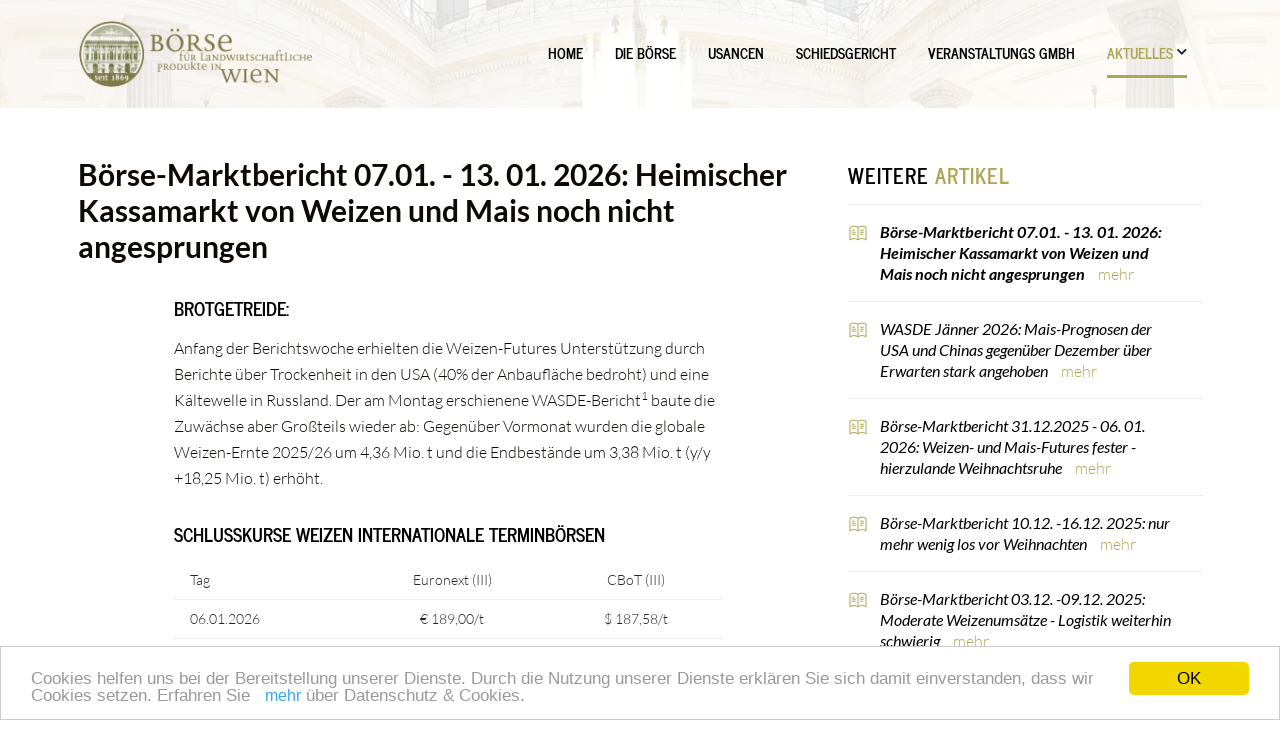

--- FILE ---
content_type: text/html; charset=utf-8
request_url: https://www.boersewien.at/aktuelles+2400++1119116
body_size: 8376
content:
<!DOCTYPE html>

<!-- utf-8 -->




<!-- STATISTIK_MENU: Börse Wien -->

	

<html lang="de" class="no-js font-size--s">
<head>
    <title>Börse-Marktbericht 07.01. - 13. 01. 2026: Heimischer Kassamarkt von Weizen und Mais noch nicht angesprungen | boersewien.at - Aktuelles</title>

	<meta http-equiv="Content-Type" content="text/html; charset=utf-8">
	<meta name="keywords" content="">
	<meta name="viewport" content="width=device-width, initial-scale=1">
	<meta http-equiv="X-UA-Compatible" content="IE=edge">
	<meta name="robots" content="index,follow,noarchive">
	<meta name="generator" content="">
	<meta name="description" content="">
	<meta name="language" content="de">
	<meta name="mobile-web-app-capable" content="yes">
	<meta name="apple-mobile-web-app-status-bar-style" content="default">
	<link rel="icon" href="/favicon.ico" type="image/x-icon" /><link rel="shortcut icon" href="/favicon.ico" type="image/x-icon"  />
	<!-- Chrome, Firefox OS and Opera -->
	<meta name="theme-color" content="#d0e3d0" />
	<!-- Windows Phone -->
	<meta name="msapplication-navbutton-color"
	      content="#d0e3d0" />
	<!-- iOS Safari -->
	<meta name="apple-mobile-web-app-status-bar-style" content="#d0e3d0" />
	  	
	<link rel="canonical" href="https://www.boersewien.at/börse-marktbericht-07-01-13-01-2026-heimischer-kassamarkt-von-weizen-und-mais-noch-nicht-angesprungen+2400+1129280" />
	<script>window.DC_STAT = window.DC_STAT || []; </script>
 

<!-- [apc] cache hit, valid -->
	<link rel="stylesheet" title="default" href="/src_pages/pkgs/0eae3a8563858d38f5a7cd578aba6e15_0.css?_=1768449447"/>

	<!-- [apc] cache hit, valid -->
	<link rel="stylesheet" title="default" href="/src_pages/pkgs/3bbfe2cf51117a69142525610afdb358_0.css?_=1768448450"/>
	<link rel="stylesheet" title="default" href="/src_pages/pkgs/3bbfe2cf51117a69142525610afdb358_1.css?_=1768448450"/>
	<link rel="stylesheet" title="default" href="/src_pages/pkgs/3bbfe2cf51117a69142525610afdb358_2.css?_=1768448450"/>
	<!-- [apc] cache hit, valid -->
	<script charset="utf-8" src="/src_pages/pkgs/b3122e3b58dc3901c3211a6d6e842d4f_0.js?_=1768448450"></script>
	



















</head>
<body class="full"  id="de">
<!-- statistics -->
        <script>
          var _paq = window._paq = window._paq || [];
          /* tracker methods like "setCustomDimension" should be called before "trackPageView" */
          _paq.push(['trackPageView']);
          _paq.push(['enableLinkTracking']);
          (function() {
                var u="//matstat01.digidev.at/";
                _paq.push(['setTrackerUrl', u+'lko']);
                _paq.push(['setSiteId', '46']);
                var d=document, g=d.createElement('script'), s=d.getElementsByTagName('script')[0];
                g.async=true; g.src=u+'digistat.js'; s.parentNode.insertBefore(g,s);
          })();
        </script>
        <!-- statistics -->

<div class="browserwarn" style="display: none;">Für Browser < IE 11 nicht optimiert. Verwenden Sie bitte einen aktuelleren Browser.</div>

<span id="final-top"></span>

<div class="article par-id1011 open article-standard no-full-width mdoc mdoc1129280 id1011 nav-no layout2 boerse_wien resp4">

<div id="wrap" class="row-fluid wrap">




<header class="main-header">

<nav class="navbar navbar-expand-lg navbar-light btco-hover-menu">

<div class="container">

<div class="brand">

<a class="logo" href="/" target="_self" title="... Startseite">

<img src="/src_project/img/portal/logo_boerse.png" class="logo-logo">

</a>

</div>

<div class="content-mob-btn">

<button id="trigger-menu" class="hamburger-close navbar-toggler collapsed" type="button" data-toggle="collapse" data-target="#navbarsMainMenu" aria-controls="#navbarsMainMenu" aria-expanded="false" aria-label="Toggle navigation">

<svg class="svgicon-mobilebutton" aria-hidden="true" viewBox="0 0 56 40">

<use xlink:href="/src_project/svg/portal/burger.svg#Ebene_1"></use>

</svg>

<svg class="svgicon-close-mobilebutton" aria-hidden="true" viewBox="0 0 12 12">

<use xlink:href="/src_project/svg/portal/close.svg#Ebene_1"></use>

</svg>

</button>

</div>

<div class="collapse navbar-collapse" id="navbarsMainMenu">

<ul class="navbar-nav mr-auto" data-sm-options='{"subMenusSubOffsetY":-1,"subMenusSubOffsetX":0}'>

<li class="menu1015 nav-item">
		<a class=" nav-link" title="Home" href="/home+2400++1119137" target="_self"><span>Home</span></a>
	</li>
	<li class="menu1007 nav-item">
		<a class=" nav-link" title="Die Börse" href="/die-börse+2400++1119111" target="_self"><span>Die Börse</span></a>
	</li>
	<li class="menu1008 nav-item">
		<a class=" nav-link" title="Usancen" href="/usancen+2400++1119112" target="_self"><span>Usancen</span></a>
	</li>
	<li class="menu1009 nav-item">
		<a class=" nav-link" title="Schiedsgericht" href="/schiedsgericht+2400++1119114" target="_self"><span>Schiedsgericht</span></a>
	</li>
	<li class="menu1010 nav-item">
		<a class=" nav-link" title="Veranstaltungs GMBH" href="/veranstaltungs-gmbh+2400++1119115" target="_self"><span>Veranstaltungs GMBH</span></a>
	</li>
	<li class="dropdown active  menu1011 nav-item">
		<a class="dropdown-toggle  nav-link" title="Aktuelles" href="/aktuelles+2400++1119116" target="_self"><span>Aktuelles</span><span class="sr-only">(current)1</span></a>
		<ul class="dropdown-menu">
			<li class="topmenu d-md-none active">
				<a class="dropdown-item" title="Aktuelles" href="/aktuelles+2400++1119116" target="_self"><span>Aktuelles</span></a>

			</li>

			<li class="menu1012">
				<a class=" dropdown-item" title="Notierungen" href="/notierungen+2400++1119133" target="_self"><span>Notierungen</span></a>
			</li>
			<li class="menu1013">
				<a class=" dropdown-item" title="Kursblatt" href="/kursblatt+2400++1119134" target="_self"><span>Kursblatt</span></a>
			</li>
			<li class="menu1014">
				<a class=" dropdown-item" title="Downloads" href="/downloads+2400++1119135" target="_self"><span>Downloads</span></a>
			</li>
		</ul>
	</li>

</ul>

</div>

</div>

</nav>

</header>






































<div class="container">

<div class="row">

<main class="col-xs-12 col-md-8">

<article>

				<header>
					<h1>Börse-Marktbericht 07.01. - 13. 01. 2026: Heimischer Kassamarkt von Weizen und Mais noch nicht angesprungen</h1>
				</header>










<span class="c-absatz" id="absatz1"></span>										<section class="content-container style999" aria-label="1. Absatz">

											
							
														<h2>Brotgetreide:</h2>

							<div class="content-text">Anfang der Berichtswoche erhielten die Weizen-Futures Unterstützung durch Berichte über Trockenheit in den USA (40% der Anbaufläche bedroht) und eine Kältewelle in Russland. Der am Montag erschienene WASDE-Bericht<sup>1</sup> baute die Zuwächse aber Großteils wieder ab: Gegenüber Vormonat wurden die globale Weizen-Ernte 2025/26 um 4,36 Mio. t und die Endbestände um 3,38 Mio. t (y/y +18,25 Mio. t) erhöht.</div>

										</section>


					<section class="content-container table-container style999" aria-label="1. Absatz, Tabelle 1">

						
<h2>Schlusskurse Weizen internationale Terminbörsen</h2>						<div class="responsive-table">
<table class="content-table table table-id0 table-split" border="0" cellspacing="0" cellpadding="0" >
	<tbody>
		<tr>
			<td  class="cell-alt-header-firstcol" style="text-align:left;" >Tag</td>
			<td  class="cell-alt-header" style="text-align:center;" >Euronext (III)</td>
			<td  class="cell-alt-header-lastcol" style="text-align:center;" >CBoT (III)</td>
		</tr>
		<tr>
			<td  class="cell-firstcol" style="text-align:left;" >06.01.2026</td>
			<td  class="cell" style="text-align:center;" >€ 189,00/t</td>
			<td  class="cell-lastcol" style="text-align:center;" >$ 187,58/t</td>
		</tr>
		<tr>
			<td  class="cell-alt-footer-firstcol" style="text-align:left;" >13.01.2026</td>
			<td  class="cell-alt-footer" style="text-align:center;" >€ 190,25/t</td>
			<td  class="cell-alt-footer-lastcol" style="text-align:center;" >$ 187,58/t</td>
		</tr>
	</tbody>
</table>						</div>

					</section>

<span class="c-absatz" id="absatz2"></span>										<section class="content-container style999" aria-label="2. Absatz">

											
							
														

							<div class="content-text">Der regionale Handel mit Brotgetreide ist noch nicht in Schwung gekommen. Die Signale von den globalen Fundamentaldaten hielten die Geldkurse niedrig. Die Verkäufer hatten zusätzlich mit der knappen Transportlogistik zu kämpfen, da weiterhin Lieferrückstände aufgeholt werden müssen. Lediglich Ersatzdeckungen für Ausfälle während der Feiertage sorgten für begrenzte Umsatztätigkeit.</div>

										</section>
<span class="c-absatz" id="absatz3"></span>										<section class="content-container style999" aria-label="3. Absatz">

											
							
														<h2>Futtergetreide/Mais:</h2>

							<div class="content-text">Berichte über regionale Trockenheit in Argentinien und gute Exportzahlen aus den USA ließen die Kurse für Mais-Futures an der Euronext bis Freitag steigen. Der neue WASDE-Bericht<sup>1</sup> reduzierte mit bearishen Daten den Anstieg aber wieder: Die globale Maisernte wurde um 13,05 Mio. t und die Endbestände wurden um 11,76 Mio. t (y/y -3,79 Mio. t) gegenüber Vormonat erhöht. In den USA drückte zusätzlich die Schätzung der US-Mais-Lagerbestände per 1.12.2025 auf Rekord-Niveau auf die Preise – minus $ 9,54/t im Wochenabstand.</div>

										</section>


					<section class="content-container table-container style999" aria-label="3. Absatz, Tabelle 2">

						
<h2>Schlusskurse Mais internationale Terminbörsen</h2>						<div class="responsive-table">
<table class="content-table table table-id0 table-split" border="0" cellspacing="0" cellpadding="0" >
	<tbody>
		<tr>
			<td  class="cell-alt-header-firstcol" style="text-align:left;" >Tag</td>
			<td  class="cell-alt-header" style="text-align:center;" >Euronext (III)</td>
			<td  class="cell-alt-header-lastcol" style="text-align:center;" >CBoT (III)</td>
		</tr>
		<tr>
			<td  class="cell-firstcol" style="text-align:left;" >06.01.2026</td>
			<td  class="cell" style="text-align:center;" >€ 188,75/t</td>
			<td  class="cell-lastcol" style="text-align:center;" >$ 174,79/t</td>
		</tr>
		<tr>
			<td  class="cell-alt-footer-firstcol" style="text-align:left;" >13.01.2026</td>
			<td  class="cell-alt-footer" style="text-align:center;" >€ 190,25/t</td>
			<td  class="cell-alt-footer-lastcol" style="text-align:center;" >$ 165,25/t</td>
		</tr>
	</tbody>
</table>						</div>

					</section>

<span class="c-absatz" id="absatz4"></span>										<section class="content-container style999" aria-label="4. Absatz">

											
							
														

							<div class="content-text">Auch im regionalen Maishandel gab es noch keine Erholung der Umsatztätigkeit. Die Lagerbestände mit entsprechender Qualität scheinen in Zentraleuropa ausreichend zu sein, und die Käufer lehnten sich dementsprechend in dieser Woche zurück.</div>

										</section>
<span class="c-absatz" id="absatz5"></span>										<section class="content-container style999" aria-label="5. Absatz">

											
							
														<h2>Ölsaaten:</h2>

							<div class="content-text">China setzte die schrittweisen Importkäufe von US-Sojabohnen fort und stützte damit die Futures-Preise anfangs dieser Berichtswoche. Die Veröffentlichung des neuen WASDE-Berichts<sup>1</sup> setzte dem aber ein jähes Ende: Gegenüber Vormonat wurden die globale Sojabohnen-Ernte 2025/26 um 3,14 Mio. t und die Endlagerbestände um 2,04 Mio. t (y/y +1,01 Mio. t) erhöht. Auch die Ernte in den USA wurde höher geschätzt (plus 1,63 Mio. t) und gleichzeitig die Export-Prognose wegen der schleppenden Verkäufe nach China (y/y –93%) reduziert (-1,64Mio. t). Die Sojabohnen-Futures verloren im Wochenabstand $ 6,43/t. Raps an der Euronext konnte dagegen zulegen, weil die Aufnahme von Gesprächen zwischen Kanada und China auf eine Beilegung des Handelskonflikts hoffen ließ – plus € 6,5/t im Wochenabstand.</div>

										</section>


					<section class="content-container table-container style999" aria-label="5. Absatz, Tabelle 3">

						
<h2>Schlusskurse Ölsaaten internationale Terminbörsen</h2>						<div class="responsive-table">
<table class="content-table table table-id0 table-split" border="0" cellspacing="0" cellpadding="0" >
	<tbody>
		<tr>
			<td  class="cell-alt-header-firstcol" style="text-align:left;" >Tag</td>
			<td  class="cell-alt-header" style="text-align:center;" >Euronext (Raps II)</td>
			<td  class="cell-alt-header-lastcol" style="text-align:center;" >CBoT (Sojabohnen III)</td>
		</tr>
		<tr>
			<td  class="cell-firstcol" style="text-align:left;" >06.01.2026</td>
			<td  class="cell" style="text-align:center;" >€ 467,00/t</td>
			<td  class="cell-lastcol" style="text-align:center;" >$ 388,11/t</td>
		</tr>
		<tr>
			<td  class="cell-alt-footer-firstcol" style="text-align:left;" >13.01.2026</td>
			<td  class="cell-alt-footer" style="text-align:center;" >€ 473,50/t</td>
			<td  class="cell-alt-footer-lastcol" style="text-align:center;" >$ 381,68/t</td>
		</tr>
	</tbody>
</table>						</div>

					</section>

<span class="c-absatz" id="absatz6"></span>										<section class="content-container style999" aria-label="6. Absatz">

											
							
														

							<div class="content-text">Im Gegensatz zu den Raps-Futures legten die Quotierungen der regionalen Verarbeiter nur zaghaft zu – plus € 3/t gegenüber Wochenanfang in den vorderen Terminen. Die Quotierungen für Sonnenblumenkerne stiegen dagegen kräftig – plus € 12/t für alte Ernte und plus € 17/t für ex neue Ernte (plus € 7/t über Raps ex Ernte).</div>

										</section>


					<section class="content-container table-container style999" aria-label="6. Absatz, Tabelle 4">

						
<h2>Ölsaaten-Quotierungen auf Großhandels-Niveau, cpt, nachhaltig, mit Qualitätsboni - 7. bis 13. Jänner 2026</h2>						<div class="responsive-table">
<table class="content-table table table-id0 table-split" border="0" cellspacing="0" cellpadding="0" >
	<tbody>
		<tr>
			<td  class="cell-alt-header-firstcol" style="text-align:left;" >Raps – Straubing   Jänner 2026</td>
			<td  class="cell-alt-header-lastcol" style="text-align:right;" >€ 472 - 475/t</td>
		</tr>
		<tr>
			<td  class="cell-firstcol" style="text-align:left;" >Raps – Straubing     Februar 2026</td>
			<td  class="cell-lastcol" style="text-align:right;" >€ 471 - 474/t</td>
		</tr>
		<tr>
			<td  class="cell-alt-firstcol" style="text-align:left;" >Raps – Straubing              März 2026</td>
			<td  class="cell-alt-lastcol" style="text-align:right;" >€ 470 - 473/t</td>
		</tr>
		<tr>
			<td  class="cell-firstcol" style="text-align:left;" >Raps – Straubing       April-Juni 2026</td>
			<td  class="cell-lastcol" style="text-align:right;" >€ 462 - 464/t</td>
		</tr>
		<tr>
			<td  class="cell-alt-firstcol" style="text-align:left;" >Raps – Straubing    Juli-Aug. 2026</td>
			<td  class="cell-alt-lastcol" style="text-align:right;" >€ 434 - 435/t</td>
		</tr>
		<tr>
			<td  class="cell-firstcol" style="text-align:left;" >Raps – Straubing    September 2026</td>
			<td  class="cell-lastcol" style="text-align:right;" >€ 436 - 437/t</td>
		</tr>
		<tr>
			<td  class="cell-alt-firstcol" style="text-align:left;" >Raps – Straubing       Okt.-Dez. 2026</td>
			<td  class="cell-alt-lastcol" style="text-align:right;" >€ 445 - 447/t</td>
		</tr>
		<tr>
			<td  class="cell-firstcol" style="text-align:left;" >Raps – Olomouc       Jänner 2026</td>
			<td  class="cell-lastcol" style="text-align:right;" >€ 468 - 471/t</td>
		</tr>
		<tr>
			<td  class="cell-alt-firstcol" style="text-align:left;" >Raps – Olomouc     Februar 2026</td>
			<td  class="cell-alt-lastcol" style="text-align:right;" >€ 467 - 470/t</td>
		</tr>
		<tr>
			<td  class="cell-firstcol" style="text-align:left;" >Raps – Olomouc          März 2026</td>
			<td  class="cell-lastcol" style="text-align:right;" >€ 466 - 469/t</td>
		</tr>
		<tr>
			<td  class="cell-alt-firstcol" style="text-align:left;" >Raps – Olomouc        April-Juni 2026</td>
			<td  class="cell-alt-lastcol" style="text-align:right;" >€ 460 - 462/t </td>
		</tr>
		<tr>
			<td  class="cell-firstcol" style="text-align:left;" >Raps – Olomouc          Juli-Aug. 2026</td>
			<td  class="cell-lastcol" style="text-align:right;" >€ 424 - 425/t</td>
		</tr>
		<tr>
			<td  class="cell-alt-firstcol" style="text-align:left;" >Raps – Olomouc     September 2026</td>
			<td  class="cell-alt-lastcol" style="text-align:right;" >€ 426 - 427/t</td>
		</tr>
		<tr>
			<td  class="cell-firstcol" style="text-align:left;" >Raps – Olomouc        Okt.-Dez. 2026</td>
			<td  class="cell-lastcol" style="text-align:right;" >€ 435 - 437/t</td>
		</tr>
		<tr>
			<td  class="cell-alt-firstcol" style="text-align:left;" >Raps – Bruck               Jän.-Dez. 2026</td>
			<td  class="cell-alt-lastcol" style="text-align:right;" >n.q.</td>
		</tr>
		<tr>
			<td  class="cell-firstcol" style="text-align:left;" >Öl-Sonnenblumenkerne – Olomouc   Jän.-März 2026</td>
			<td  class="cell-lastcol" style="text-align:right;" >n.q. </td>
		</tr>
		<tr>
			<td  class="cell-alt-firstcol" style="text-align:left;" >Öl-Sonnenblumenkerne – Olomouc   April.-Juni 2026</td>
			<td  class="cell-alt-lastcol" style="text-align:right;" >€ 517 - 532/t</td>
		</tr>
		<tr>
			<td  class="cell-firstcol" style="text-align:left;" >Öl-Sonnenblumenkerne – Olomouc      Juli-Aug. 2026</td>
			<td  class="cell-lastcol" style="text-align:right;" >€ 522 - 537/t</td>
		</tr>
		<tr>
			<td  class="cell-alt-firstcol" style="text-align:left;" >Öl-Sonnenblumenkerne – Olomouc   Sept.-Okt. 2026</td>
			<td  class="cell-alt-lastcol" style="text-align:right;" >€ 422 - 432/t</td>
		</tr>
		<tr>
			<td  class="cell-firstcol" style="text-align:left;" >Öl-Sonnenblumenkerne – Olomouc    Nov.-Dez. 2026</td>
			<td  class="cell-lastcol" style="text-align:right;" >€ 436/t</td>
		</tr>
		<tr>
			<td  class="cell-alt-footer-firstcol" style="text-align:left;" >Öl-Sonnenblumenkerne – Olomouc   Jän.-März. 2027</td>
			<td  class="cell-alt-footer-lastcol" style="text-align:right;" >€ 440/t</td>
		</tr>
	</tbody>
</table>						</div>

					</section>

<span class="c-absatz" id="absatz7"></span>										<section class="content-container style999" aria-label="7. Absatz">

											
							
														

							<div class="content-text">Die Preise für Sojaschrot-Futures an der CBoT entwickelten sich gleich wie jene für Sojabohnen und verfielen nach Veröffentlichung des WASDE-Berichts<sup>1</sup> – minus $ 8,71/t im Wochenabstand.</div>

										</section>


					<section class="content-container table-container style999" aria-label="7. Absatz, Tabelle 5">

						
<h2>Schlusskurse Sojaschrot internationale Terminbörsen</h2>						<div class="responsive-table">
<table class="content-table table table-id0 table-split" border="0" cellspacing="0" cellpadding="0" >
	<tbody>
		<tr>
			<td  class="cell-alt-header-firstcol" style="text-align:left;" >Tag</td>
			<td  class="cell-alt-header-lastcol" style="text-align:center;" >CBoT (Sojaschrot III)</td>
		</tr>
		<tr>
			<td  class="cell-firstcol" style="text-align:left;" >06.01.2026</td>
			<td  class="cell-lastcol" style="text-align:center;" >$ 330,14/t</td>
		</tr>
		<tr>
			<td  class="cell-alt-footer-firstcol" style="text-align:left;" >13.01.2026</td>
			<td  class="cell-alt-footer-lastcol" style="text-align:center;" >$ 321,43/t</td>
		</tr>
	</tbody>
</table>						</div>

					</section>

<span class="c-absatz" id="absatz8"></span>										<section class="content-container style999" aria-label="8. Absatz">

											
							
														

							<div class="content-text">Die Quotierungen der regionalen Anbieter legten dagegen im Wochenabstand zu: in den vorderen Terminen deutlich (plus € 9/t) und in den späteren Termin gering (plus € 1/t).</div>

										</section>


					<section class="content-container table-container style999" aria-label="8. Absatz, Tabelle 6">

						
<h2>Ölschrote-Quotierungen auf Großhandelsniveau, FCA ab Hafen, lose und Basis Normalwasser - 7. bis 13. Jänner 2026</h2>						<div class="responsive-table">
<table class="content-table table table-id0 table-split" border="0" cellspacing="0" cellpadding="0" >
	<tbody>
		<tr>
			<td  class="cell-alt-header-firstcol" style="text-align:left;" >Sojaschrot 44 % Protein             Jänner 2026</td>
			<td  class="cell-alt-header-lastcol" style="text-align:right;" >€ 342 - 347/t</td>
		</tr>
		<tr>
			<td  class="cell-firstcol" style="text-align:left;" >Sojaschrot 44 % Protein       Feb.-April 2026</td>
			<td  class="cell-lastcol" style="text-align:right;" >€ 340 - 344/t</td>
		</tr>
		<tr>
			<td  class="cell-alt-firstcol" style="text-align:left;" >Sojaschrot 44 % Protein           Mai-Juli 2026</td>
			<td  class="cell-alt-lastcol" style="text-align:right;" >€ 337 - 332/t</td>
		</tr>
		<tr>
			<td  class="cell-firstcol" style="text-align:left;" >Sojaschrot 44 % Protein       Aug.–Okt. 2026</td>
			<td  class="cell-lastcol" style="text-align:right;" >€ 342 - 337/t</td>
		</tr>
		<tr>
			<td  class="cell-alt-firstcol" style="text-align:left;" >Sojaschrot 44 % Protein      Nov.–Dez. 2026</td>
			<td  class="cell-alt-lastcol" style="text-align:right;" >€ 347/t</td>
		</tr>
		<tr>
			<td  class="cell-firstcol" style="text-align:left;" >Sojaschrot HP                  Jänner 2026</td>
			<td  class="cell-lastcol" style="text-align:right;" >€ 370 – 377/t</td>
		</tr>
		<tr>
			<td  class="cell-alt-firstcol" style="text-align:left;" >Sojaschrot HP            Feb.-April 2026</td>
			<td  class="cell-alt-lastcol" style="text-align:right;" >€ 368 – 372/t</td>
		</tr>
		<tr>
			<td  class="cell-firstcol" style="text-align:left;" >Sojaschrot HP                Mai-Juli 2026</td>
			<td  class="cell-lastcol" style="text-align:right;" >€ 365 – 360/t</td>
		</tr>
		<tr>
			<td  class="cell-alt-firstcol" style="text-align:left;" >Sojaschrot HP             Aug.-Okt. 2026</td>
			<td  class="cell-alt-lastcol" style="text-align:right;" >€ 378 – 365/t</td>
		</tr>
		<tr>
			<td  class="cell-firstcol" style="text-align:left;" >Sojaschrot HP            Nov.-Dez. 2026</td>
			<td  class="cell-lastcol" style="text-align:right;" >€ 375/t</td>
		</tr>
		<tr>
			<td  class="cell-alt-firstcol" style="text-align:left;" >Sojaschrot non-GMO, Basis 46 % Protein+Fett, ab Werk</td>
		</tr>
		<tr>
			<td  class="cell-firstcol" style="text-align:left;" >Jänner 2026</td>
			<td  class="cell-lastcol" style="text-align:right;" >€ 429 - 434/t / n.q.</td>
		</tr>
		<tr>
			<td  class="cell-alt-firstcol" style="text-align:left;" >Februar 2026</td>
			<td  class="cell-alt-lastcol" style="text-align:right;" >€ 434 - 432/t</td>
		</tr>
		<tr>
			<td  class="cell-firstcol" style="text-align:left;" >März 2026</td>
			<td  class="cell-lastcol" style="text-align:right;" >€ 435 - 429/t</td>
		</tr>
		<tr>
			<td  class="cell-alt-firstcol" style="text-align:left;" >April.-Jun. 2026</td>
			<td  class="cell-alt-lastcol" style="text-align:right;" >€ 429 - 433/t</td>
		</tr>
		<tr>
			<td  class="cell-footer-firstcol" style="text-align:left;" >Juli-Aug. 2026</td>
			<td  class="cell-footer-lastcol" style="text-align:right;" >€ 434 – 438/t</td>
		</tr>
	</tbody>
</table>						</div>

					</section>

<span class="c-absatz" id="absatz9"></span>										<section class="content-container style999" aria-label="9. Absatz">

											
							
														

							<div class="content-text"><strong>Preise, die im Marktbericht als "Quotierungen" bezeichnet werden, stammen von freibleibenden Indikationen, die von Händlern oder Verarbeitern veröffentlicht werden, und müssen daher nicht zwingend zu einem Geschäftsabschluss geführt haben. Alle Angaben erfolgen überdies ohne Gewähr.</strong><br /><br /><sup>1</sup> BÖRSE AKTUELL: "WASDE Jänner 2026: Mais-Prognosen der USA und Chinas gegenüber Dezember über Erwarten stark angehoben"</div>

										</section>







<section class="action-bar">

<div>

							<ul class="action-btn">
								<li>			<a class="print" href="javascript:void(0);" onclick="window.print()" title="Drucken"><span><i></i> <svg aria-hidden="true" viewBox="0 0 18 18" class="close-btn-mobile">
			<use xlink:href="/src_project/svg/portal/drucken.svg#Ebene_1"></use>
		</svg> Drucken</span></a>

</li>
								<li>	<a class="empfehlen track" href="mailto:?subject=Seite%3A%20%20B%C3%B6rse-Marktbericht%2007.01.%20-%2013.%2001.%202026%3A%20Heimischer%20Kassamarkt%20von%20Weizen%20und%20Mais%20noch%20nicht%20angesprungen&amp;body=Link%20zur%20Seite%20%20%3E%20B%C3%B6rse-Marktbericht%2007.01.%20-%2013.%2001.%202026%3A%20Heimischer%20Kassamarkt%20von%20Weizen%20und%20Mais%20noch%20nicht%20angesprungen%0D%0A%0D%0Ahttp%3A%2F%2Fwww.boersewien.at%2Faktuelles%2B2400%2B%2B1119116" title="Mailen">
		<span><i></i> <svg aria-hidden="true" viewBox="0 0 19 19" class="close-btn-mobile">
			<use xlink:href="/src_project/svg/portal/mail.svg#Ebene_1"></use>
		</svg> Mailen</span>
	</a>
</li>


</div>

</section>

</article>

</main>

<aside class="col-xs-12 col-md-4">














<!-- CONTENT_TYPE :::: -->
						<section class="related-articles">
	                        <header>
	                        	<h2>Weitere <span>Artikel</span></h2>
	                        </header>
	                        <ul class="rar">
									<li class="active">
		<a href="/börse-marktbericht-07-01-13-01-2026-heimischer-kassamarkt-von-weizen-und-mais-noch-nicht-angesprungen+2400+1129280+1119116+1011">Börse-Marktbericht 07.01. - 13. 01. 2026: Heimischer Kassamarkt von Weizen und Mais noch nicht angesprungen <a class="more mehr" href="/börse-marktbericht-07-01-13-01-2026-heimischer-kassamarkt-von-weizen-und-mais-noch-nicht-angesprungen+2400+1129280+1119116+1011">mehr</a></a>
	</li>

	<li>
		<a href="/wasde-jänner-2026-mais-prognosen-der-usa-und-chinas-gegenüber-dezember-über-erwarten-stark-angehoben+2400+1129275+1119116+1011">WASDE Jänner 2026: Mais-Prognosen der USA und Chinas gegenüber Dezember über Erwarten stark angehoben <a class="more mehr" href="/wasde-jänner-2026-mais-prognosen-der-usa-und-chinas-gegenüber-dezember-über-erwarten-stark-angehoben+2400+1129275+1119116+1011">mehr</a></a>
	</li>

	<li>
		<a href="/börse-marktbericht-31-12-2025-06-01-2026-weizen-und-mais-futures-fester-hierzulande-weihnachtsruhe+2400+1129266+1119116+1011">Börse-Marktbericht 31.12.2025 - 06. 01. 2026: Weizen- und Mais-Futures fester - hierzulande Weihnachtsruhe <a class="more mehr" href="/börse-marktbericht-31-12-2025-06-01-2026-weizen-und-mais-futures-fester-hierzulande-weihnachtsruhe+2400+1129266+1119116+1011">mehr</a></a>
	</li>

	<li>
		<a href="/börse-marktbericht-10-12-16-12-2025-nur-mehr-wenig-los-vor-weihnachten+2400+1129260+1119116+1011">Börse-Marktbericht 10.12. -16.12. 2025: nur mehr wenig los vor Weihnachten <a class="more mehr" href="/börse-marktbericht-10-12-16-12-2025-nur-mehr-wenig-los-vor-weihnachten+2400+1129260+1119116+1011">mehr</a></a>
	</li>

	<li>
		<a href="/börse-marktbericht-03-12-09-12-2025-moderate-weizenumsätze-logistik-weiterhin-schwierig+2400+1129254+1119116+1011">Börse-Marktbericht 03.12. -09.12. 2025: Moderate Weizenumsätze - Logistik weiterhin schwierig <a class="more mehr" href="/börse-marktbericht-03-12-09-12-2025-moderate-weizenumsätze-logistik-weiterhin-schwierig+2400+1129254+1119116+1011">mehr</a></a>
	</li>


							</ul>
							<nav class="nav-page navigation-result" aria-label="Page navigation">

			<ul class="pagination pull-left">
				<li class="disabled">
					<a tabindex="-1" aria-label="Zum Anfang" href="">
						<svg aria-hidden="true" viewBox="0 0 10 13">
							<use xlink:href="/src_project/svg/portal/blaettern_ende_li.svg#Ebene_1"></use>
						</svg>
					</a>
				</li>
				<li class="disabled">
					<a aria-label="Zurück" href="">
						<svg aria-hidden="true" viewBox="0 0 9 16">
							<use xlink:href="/src_project/svg/portal/pfeil_li.svg#Ebene_1"></use>
						</svg>
					</a>
				</li>

				<li class="active" aria-label="aktuelles Set"><a href="/börse-marktbericht-07-01-13-01-2026-heimischer-kassamarkt-von-weizen-und-mais-noch-nicht-angesprungen-boersewien-at-aktuelles+2400+1129280+1119116?env=bW9kZT1uZXh0JnBhZ2luZz15ZXNfXzA" title="aktuelles Set">1<span class="sr-only">(current)</span></a></li>
<li><a aria-label="Set Nummer 2" href="/börse-marktbericht-07-01-13-01-2026-heimischer-kassamarkt-von-weizen-und-mais-noch-nicht-angesprungen-boersewien-at-aktuelles+2400+1129280+1119116?env=bW9kZT1uZXh0JnBhZ2luZz15ZXNfXzU" title="Set Nummer 2">2</a></li>
<li><a aria-label="Set Nummer 3" href="/börse-marktbericht-07-01-13-01-2026-heimischer-kassamarkt-von-weizen-und-mais-noch-nicht-angesprungen-boersewien-at-aktuelles+2400+1129280+1119116?env=bW9kZT1uZXh0JnBhZ2luZz15ZXNfXzEw" title="Set Nummer 3">3</a></li>
				<li>
					<a aria-label="Weiter" href="/börse-marktbericht-07-01-13-01-2026-heimischer-kassamarkt-von-weizen-und-mais-noch-nicht-angesprungen-boersewien-at-aktuelles+2400+1129280+1119116?env=bW9kZT1uZXh0JnBhZ2luZz15ZXNfMF81">
						<svg aria-hidden="true" viewBox="0 0 9 16">
							<use xlink:href="/src_project/svg/portal/pfeil_re.svg#Ebene_1"></use>
						</svg>
					</a>
				</li>
				<li>
					<a aria-label="Zum Ende" href="/börse-marktbericht-07-01-13-01-2026-heimischer-kassamarkt-von-weizen-und-mais-noch-nicht-angesprungen-boersewien-at-aktuelles+2400+1129280+1119116?env=bW9kZT1zdG9wJnBhZ2luZz15ZXNfMF81" >
						<svg aria-hidden="true" viewBox="0 0 10 13">
							<use xlink:href="/src_project/svg/portal/blaettern_ende_re.svg#Ebene_1"></use>
						</svg>
					</a>
				</li>
			</ul>
<div class="">407 Artikel | Seite 1 von 82</div>
							</nav>
						</section>









<section class="quick-links">
			<ul>
						<li>
			<a href="/veranstaltungs-gmbh+2400++1119115+1010" target="_self" >
			<span class="icons">
				<svg aria-hidden="true" viewBox="0 0 20 20" class="close-btn-mobile"><use xlink:href="/src_project/svg/portal/events.svg#Ebene_1"></use></svg>
			</span>
			<div class="links-title">
				Börse Veranstaltungs GMBH
			</div>
			</a>
		</li>
		<li>
			<a href="/downloads+2400++1119135+1014" target="_self" >
			<span class="icons">
				<svg aria-hidden="true" viewBox="0 0 20 20" class="close-btn-mobile"><use xlink:href="/src_project/svg/portal/downloads.svg#Ebene_1"></use></svg>
			</span>
			<div class="links-title">
				Downloads
			</div>
			</a>
		</li>

			</ul>
		</section>

</aside>

		                    <footer class="content-footer">
		                    	<div class="page-navigation">
		                    	<a  class="page-navigation__next" href="/wasde-jänner-2026-mais-prognosen-der-usa-und-chinas-gegenüber-dezember-über-erwarten-stark-angehoben+2400+1129275+1119116+1011">			                    		<span class="pn-dir">
											<span class="d-none d-lg-block">Zum nächsten </span>
											<span class="d-lg-none">nächster </span>Artikel
											<svg aria-hidden="true"  viewBox="0 0 20 20">
												<use xlink:href="/src_project/svg/portal/pfeil_re.svg#Ebene_1"></use>
											</svg>
										</span>
										<p class="pn-title d-none d-lg-block">
											WASDE Jänner 2026: Mais-Prognosen der USA und Chinas gegenüber Dezember über Erwarten stark angehoben										</p>
								</a>								</div>
		                    </footer>


</div>

</div>








<a class="back-to-top" href="#final-top" title="Zum Seitenanfang sprignen">

<span  class="fas fa-angle-up"></span></a>

<footer>
	<div class="container">
		<div class="footer-text">
			© 2026 Börse für Landwirtschaftliche Produkte in Wien. Alle Rechte vorbehalten.
		</div>
		<div class="footer-links">
			<ul>
				
 
 
 			<li><a href="/impressum+2400+1119215" target="_self">Impressum</a></li>
			<li><a href="/datenschutz+2400+1119219" target="_self">Datenschutz</a></li>
			<li><a href="/kontakt+2400+1119213" target="_self">Kontakt</a></li>

			</ul>
		</div>
	</div>
</footer>







</div>

</div>

<script>
(function(){"use strict"
var setCookie=function(name,value,expiryDays,domain,path){expiryDays=expiryDays||365;var exdate=new Date();exdate.setDate(exdate.getDate()+expiryDays);var cookie=[name+'='+value,'expires='+exdate.toUTCString(),'path='+path||'/'];if(domain){cookie.push('domain='+domain);}
document.cookie=cookie.join(';');};var DISMISSED_COOKIE='cookieconsent_dismissed';var AUTO_DISMISSED_COOKIE='cookieconsent_auto_dismissed';var AUTO_DISMISS_EVERY_DAYS=parseInt('0',10);if(!(document.cookie.indexOf(AUTO_DISMISSED_COOKIE)>-1||document.cookie.indexOf(DISMISSED_COOKIE)>-1||(window.navigator&&window.navigator.CookiesOK))){window.cookieconsent_options={theme:'light-bottom',message:'Cookies helfen uns bei der Bereitstellung unserer Dienste. Durch die Nutzung unserer Dienste erklären Sie sich damit einverstanden, dass wir Cookies setzen. <span style="white-space: nowrap;">Erfahren Sie <a href="/datenschutzerklaerung+2400+1119219" target="_blank" class="cc_more_info more">mehr</a> über Datenschutz & Cookies.</span>',dismiss:'OK',learnMore:'',link:null,expiryDays:parseInt('365',10)}
$.ajax({dataType:"script",cache:true,url:'/src_core/javascript/cookieconsent/cookieconsent.min.js'});if(AUTO_DISMISS_EVERY_DAYS){setCookie(AUTO_DISMISSED_COOKIE,'yes',AUTO_DISMISS_EVERY_DAYS,null,'/');}}})()</script>

	<!-- [apc] cache hit, valid -->
	<script defer charset="utf-8" src="/src_pages/pkgs/ab8498e3dcc2bc1f346da44ffbb312ba_0.js?_=1768448451"></script>
	<script>
	(function () {
		const Base64 = {
			_encode: b => btoa(String.fromCharCode(...new Uint8Array(b))),
			encode: s => Base64._encode(new TextEncoder().encode(s))
		}
		const params = new URLSearchParams({
			ref: Base64.encode(document.referrer),
			url: Base64.encode(location.href),
			res: `${screen.width}x${screen.height}`,
			col: window.screen.colorDepth
		})
		for (let p of [
			['statDataUrl', '/src_core/statistik/stat-data.js'],
			['k', '30a225a924054f2154ff0f88d1e56d61'],
			['ld', '[base64]'],
			['i_src_target', '/src_core/external/log.php?tok=lagerhaus2&'],
			['stat_ajaxcall', params.toString() + '&detect_ajax=2'],
			['stat_url', params.toString()]
		])window.DC_STAT.push(p);
	})()
	</script>
	<script defer>$(document).ready(function(){if($(".chart-area").length){$.ajax({dataType:'script',cache:true,url:'/src_project/javascript/charts/charts.deps.min.js?_=1767799425',success:function(){$.ajax({dataType:'script',cache:true,url:'/src_project/javascript/charts/main.js?_=1767799425',success:function(){	Kursblatt.registerGlobalDataToggleHandler();
	$('.chart-area').each(function(){
		var kursInfo = new Kursblatt.KursInfo(), $this = $(this);
		kursInfo.attachChart(this, $this.data('kursId') || $this.data('kursName'), $this.data('options') || {});
		$(this).data('kursinfo',kursInfo).trigger('loaded');
	});}});}});}});</script>
	<script async charset="utf-8" src="/src_core/javascript/statistik/statistik.js?_=1749650604"></script>
	<script async charset="utf-8" src="/src_core/javascript/pdf_print.js?_=1749650604"></script>
	<script async charset="utf-8" src="/src_core/javascript/easycmp/index.js?_=1749650604"></script>
<!-- CACHED : 15.01.2026 05:16:55 -->
<!-- CACHE-FILE: __8f3950610a8c94d3c9079833ae93bf63.lyc -->

<!-- WRITE CACHE... -->
</body>
</html>


--- FILE ---
content_type: text/css
request_url: https://www.boersewien.at/src_pages/pkgs/0eae3a8563858d38f5a7cd578aba6e15_0.css?_=1768449447
body_size: 24590
content:
/* *** generated @ 2026-01-15 04:57:27 *** */

/* ** [ /src_project/sites/portal/css/4/bootstrap.css ] ** */
:root{
--blue: #007bff;
--indigo: #6610f2;
--purple: #6f42c1;
--pink: #e83e8c;
--red: #ed3d3d;
--orange: #fd7e14;
--yellow: #ffc107;
--green: #49c300;
--teal: #20c997;
--cyan: #17a2b8;
--white: #ffffff;
--gray: #6c757d;
--gray-dark: #343a40;
--primary: #ada755;
--secondary: #bab56d;
--success: #49c300;
--info: #17a2b8;
--warning: #ffc107;
--danger: #ed3d3d;
--light: #f8f9fa;
--dark: #343a40;
--breakpoint-xs: 0;
--breakpoint-sm: 576px;
--breakpoint-md: 768px;
--breakpoint-lg: 992px;
--breakpoint-xl: 1200px;
--font-family-sans-serif: -apple-system,BlinkMacSystemFont,"Segoe UI",Roboto,"Helvetica Neue",Arial,"Noto Sans","Liberation Sans",sans-serif,"Apple Color Emoji","Segoe UI Emoji","Segoe UI Symbol","Noto Color Emoji";
--font-family-monospace: SFMono-Regular,Menlo,Monaco,Consolas,"Liberation Mono","Courier New",monospace;
}
*,
*::before,
*::after{
box-sizing: border-box;
}
html{
font-family: sans-serif;
line-height: 1.15;
-webkit-text-size-adjust: 100%;
-webkit-tap-highlight-color: rgba(0,0,0,0);
}
article,aside,figcaption,figure,footer,header,hgroup,main,nav,section{
display: block;
}
body{
margin: 0;
font-family: PT Sans;
font-size: 0.937rem;
font-weight: 400;
line-height: 2;
color: #212529;
text-align: left;
background-color: #ffffff;
}
[tabindex="-1"]:focus:not(:focus-visible){
outline: 0 !important;
}
hr{
box-sizing: content-box;
height: 0;
overflow: visible;
}
h1,h2,h3,h4,h5,h6{
margin-top: 0;
margin-bottom: 0.5rem;
}
p{
margin-top: 0;
margin-bottom: 1rem;
}
abbr[title],
abbr[data-original-title]{
text-decoration: underline;
-webkit-text-decoration: underline dotted;
text-decoration: underline dotted;
cursor: help;
border-bottom: 0;
-webkit-text-decoration-skip-ink: none;
text-decoration-skip-ink: none;
}
address{
margin-bottom: 1rem;
font-style: normal;
line-height: inherit;
}
ol,
ul,
dl{
margin-top: 0;
margin-bottom: 1rem;
}
ol ol,
ul ul,
ol ul,
ul ol{
margin-bottom: 0;
}
dt{
font-weight: 700;
}
dd{
margin-bottom: 0.5rem;
margin-left: 0;
}
blockquote{
margin: 0 0 1rem;
}
b,
strong{
font-weight: bolder;
}
small{
font-size: 80%;
}
sub,
sup{
position: relative;
font-size: 75%;
line-height: 0;
vertical-align: baseline;
}
sub{
bottom: -0.25em;
}
sup{
top: -0.5em;
}
a{
color: #ada755;
text-decoration: none;
background-color: transparent;
}
a:hover{
color: rgb(122.4404761905,118.119047619,59.0595238095);
text-decoration: underline;
}
a:not([href]):not([class]){
color: inherit;
text-decoration: none;
}
a:not([href]):not([class]):hover{
color: inherit;
text-decoration: none;
}
pre,
code,
kbd,
samp{
font-family: SFMono-Regular,Menlo,Monaco,Consolas,"Liberation Mono","Courier New",monospace;
font-size: 1em;
}
pre{
margin-top: 0;
margin-bottom: 1rem;
overflow: auto;
-ms-overflow-style: scrollbar;
}
figure{
margin: 0 0 1rem;
}
img{
vertical-align: middle;
border-style: none;
}
svg{
overflow: hidden;
vertical-align: middle;
}
table{
border-collapse: collapse;
}
caption{
padding-top: 0.75rem;
padding-bottom: 0.75rem;
color: #6c757d;
text-align: left;
caption-side: bottom;
}
th{
text-align: inherit;
text-align: -webkit-match-parent;
}
label{
display: inline-block;
margin-bottom: 0.5rem;
}
button{
border-radius: 0;
}
button:focus:not(:focus-visible){
outline: 0;
}
input,
button,
select,
optgroup,
textarea{
margin: 0;
font-family: inherit;
font-size: inherit;
line-height: inherit;
}
button,
input{
overflow: visible;
}
button,
select{
text-transform: none;
}
[role=button]{
cursor: pointer;
}
select{
word-wrap: normal;
}
button,
[type=button],
[type=reset],
[type=submit]{
-webkit-appearance: button;
}
button:not(:disabled),
[type=button]:not(:disabled),
[type=reset]:not(:disabled),
[type=submit]:not(:disabled){
cursor: pointer;
}
button::-moz-focus-inner,
[type=button]::-moz-focus-inner,
[type=reset]::-moz-focus-inner,
[type=submit]::-moz-focus-inner{
padding: 0;
border-style: none;
}
input[type=radio],
input[type=checkbox]{
box-sizing: border-box;
padding: 0;
}
textarea{
overflow: auto;
resize: vertical;
}
fieldset{
min-width: 0;
padding: 0;
margin: 0;
border: 0;
}
legend{
display: block;
width: 100%;
max-width: 100%;
padding: 0;
margin-bottom: 0.5rem;
font-size: 1.5rem;
line-height: inherit;
color: inherit;
white-space: normal;
}
progress{
vertical-align: baseline;
}
[type=number]::-webkit-inner-spin-button,
[type=number]::-webkit-outer-spin-button{
height: auto;
}
[type=search]{
outline-offset: -2px;
-webkit-appearance: none;
}
[type=search]::-webkit-search-decoration{
-webkit-appearance: none;
}
::-webkit-file-upload-button{
font: inherit;
-webkit-appearance: button;
}
output{
display: inline-block;
}
summary{
display: list-item;
cursor: pointer;
}
template{
display: none;
}
[hidden]{
display: none !important;
}
h1,h2,h3,h4,h5,h6,
.h1,.h2,.h3,.h4,.h5,.h6{
margin-bottom: 0.5rem;
font-family: "Lato";
font-weight: 500;
line-height: 1.2;
}
h1,.h1{
font-size: 2.3425rem;
}
h2,.h2{
font-size: 1.25rem;
}
h3,.h3{
font-size: 1.63975rem;
}
h4,.h4{
font-size: 1.4055rem;
}
h5,.h5{
font-size: 1.17125rem;
}
h6,.h6{
font-size: 0.937rem;
}
.lead{
font-size: 1.17125rem;
font-weight: 300;
}
.display-1{
font-size: 6rem;
font-weight: 300;
line-height: 1.2;
}
.display-2{
font-size: 5.5rem;
font-weight: 300;
line-height: 1.2;
}
.display-3{
font-size: 4.5rem;
font-weight: 300;
line-height: 1.2;
}
.display-4{
font-size: 3.5rem;
font-weight: 300;
line-height: 1.2;
}
hr{
margin-top: 1rem;
margin-bottom: 1rem;
border: 0;
border-top: 1px solid rgba(0,0,0,0.1);
}
small,
.small{
font-size: 0.875em;
font-weight: 400;
}
mark,
.mark{
padding: 0.2em;
background-color: #fcf8e3;
}
.list-unstyled{
padding-left: 0;
list-style: none;
}
.list-inline{
padding-left: 0;
list-style: none;
}
.list-inline-item{
display: inline-block;
}
.list-inline-item:not(:last-child){
margin-right: 0.5rem;
}
.initialism{
font-size: 90%;
text-transform: uppercase;
}
.blockquote{
margin-bottom: 1rem;
font-size: 1.17125rem;
}
.blockquote-footer{
display: block;
font-size: 0.875em;
color: #6c757d;
}
.blockquote-footer::before{
content: "— ";
}
.img-fluid{
max-width: 100%;
height: auto;
}
.img-thumbnail{
padding: 0.25rem;
background-color: #ffffff;
border: 1px solid #dee2e6;
border-radius: 0.25rem;
max-width: 100%;
height: auto;
}
.figure{
display: inline-block;
}
.figure-img{
margin-bottom: 0.5rem;
line-height: 1;
}
.figure-caption{
font-size: 90%;
color: #6c757d;
}
code{
font-size: 87.5%;
color: #e83e8c;
word-wrap: break-word;
}
a > code{
color: inherit;
}
kbd{
padding: 0.2rem 0.4rem;
font-size: 87.5%;
color: #ffffff;
background-color: #212529;
border-radius: 0.2rem;
}
kbd kbd{
padding: 0;
font-size: 100%;
font-weight: 700;
}
pre{
display: block;
font-size: 87.5%;
color: #212529;
}
pre code{
font-size: inherit;
color: inherit;
word-break: normal;
}
.pre-scrollable{
max-height: 340px;
overflow-y: scroll;
}
.container,
.container-fluid,
.container-xl,
.container-lg,
.container-md,
.container-sm{
width: 100%;
padding-right: 15px;
padding-left: 15px;
margin-right: auto;
margin-left: auto;
}
@media (min-width: 576px){
.container-sm,.container{
max-width: 540px;
}
}
@media (min-width: 768px){
.container-md,.container-sm,.container{
max-width: 738px;
}
}
@media (min-width: 992px){
.container-lg,.container-md,.container-sm,.container{
max-width: 960px;
}
}
@media (min-width: 1200px){
.container-xl,.container-lg,.container-md,.container-sm,.container{
max-width: 1155px;
}
}
.row{
display: flex;
flex-wrap: wrap;
margin-right: -15px;
margin-left: -15px;
}
.no-gutters{
margin-right: 0;
margin-left: 0;
}
.no-gutters > .col,
.no-gutters > [class*=col-]{
padding-right: 0;
padding-left: 0;
}
.col-xl,
.col-xl-auto,.col-xl-12,.col-xl-11,.col-xl-10,.col-xl-9,.col-xl-8,.col-xl-7,.col-xl-6,.col-xl-5,.col-xl-4,.col-xl-3,.col-xl-2,.col-xl-1,.col-lg,
.col-lg-auto,.col-lg-12,.col-lg-11,.col-lg-10,.col-lg-9,.col-lg-8,.col-lg-7,.col-lg-6,.col-lg-5,.col-lg-4,.col-lg-3,.col-lg-2,.col-lg-1,.col-md,
.col-md-auto,.col-md-12,.col-md-11,.col-md-10,.col-md-9,.col-md-8,.col-md-7,.col-md-6,.col-md-5,.col-md-4,.col-md-3,.col-md-2,.col-md-1,.col-sm,
.col-sm-auto,.col-sm-12,.col-sm-11,.col-sm-10,.col-sm-9,.col-sm-8,.col-sm-7,.col-sm-6,.col-sm-5,.col-sm-4,.col-sm-3,.col-sm-2,.col-sm-1,.col,
.col-auto,.col-12,.col-11,.col-10,.col-9,.col-8,.col-7,.col-6,.col-5,.col-4,.col-3,.col-2,.col-1{
position: relative;
width: 100%;
padding-right: 15px;
padding-left: 15px;
}
.col{
flex-basis: 0;
flex-grow: 1;
max-width: 100%;
}
.row-cols-1 > *{
flex: 0 0 100%;
max-width: 100%;
}
.row-cols-2 > *{
flex: 0 0 50%;
max-width: 50%;
}
.row-cols-3 > *{
flex: 0 0 33.3333333333%;
max-width: 33.3333333333%;
}
.row-cols-4 > *{
flex: 0 0 25%;
max-width: 25%;
}
.row-cols-5 > *{
flex: 0 0 20%;
max-width: 20%;
}
.row-cols-6 > *{
flex: 0 0 16.6666666667%;
max-width: 16.6666666667%;
}
.col-auto{
flex: 0 0 auto;
width: auto;
max-width: 100%;
}
.col-1{
flex: 0 0 8.33333333%;
max-width: 8.33333333%;
}
.col-2{
flex: 0 0 16.66666667%;
max-width: 16.66666667%;
}
.col-3{
flex: 0 0 25%;
max-width: 25%;
}
.col-4{
flex: 0 0 33.33333333%;
max-width: 33.33333333%;
}
.col-5{
flex: 0 0 41.66666667%;
max-width: 41.66666667%;
}
.col-6{
flex: 0 0 50%;
max-width: 50%;
}
.col-7{
flex: 0 0 58.33333333%;
max-width: 58.33333333%;
}
.col-8{
flex: 0 0 66.66666667%;
max-width: 66.66666667%;
}
.col-9{
flex: 0 0 75%;
max-width: 75%;
}
.col-10{
flex: 0 0 83.33333333%;
max-width: 83.33333333%;
}
.col-11{
flex: 0 0 91.66666667%;
max-width: 91.66666667%;
}
.col-12{
flex: 0 0 100%;
max-width: 100%;
}
.order-first{
order: -1;
}
.order-last{
order: 13;
}
.order-0{
order: 0;
}
.order-1{
order: 1;
}
.order-2{
order: 2;
}
.order-3{
order: 3;
}
.order-4{
order: 4;
}
.order-5{
order: 5;
}
.order-6{
order: 6;
}
.order-7{
order: 7;
}
.order-8{
order: 8;
}
.order-9{
order: 9;
}
.order-10{
order: 10;
}
.order-11{
order: 11;
}
.order-12{
order: 12;
}
.offset-1{
margin-left: 8.33333333%;
}
.offset-2{
margin-left: 16.66666667%;
}
.offset-3{
margin-left: 25%;
}
.offset-4{
margin-left: 33.33333333%;
}
.offset-5{
margin-left: 41.66666667%;
}
.offset-6{
margin-left: 50%;
}
.offset-7{
margin-left: 58.33333333%;
}
.offset-8{
margin-left: 66.66666667%;
}
.offset-9{
margin-left: 75%;
}
.offset-10{
margin-left: 83.33333333%;
}
.offset-11{
margin-left: 91.66666667%;
}
@media (min-width: 576px){
.col-sm{
flex-basis: 0;
flex-grow: 1;
max-width: 100%;
}
.row-cols-sm-1 > *{
flex: 0 0 100%;
max-width: 100%;
}
.row-cols-sm-2 > *{
flex: 0 0 50%;
max-width: 50%;
}
.row-cols-sm-3 > *{
flex: 0 0 33.3333333333%;
max-width: 33.3333333333%;
}
.row-cols-sm-4 > *{
flex: 0 0 25%;
max-width: 25%;
}
.row-cols-sm-5 > *{
flex: 0 0 20%;
max-width: 20%;
}
.row-cols-sm-6 > *{
flex: 0 0 16.6666666667%;
max-width: 16.6666666667%;
}
.col-sm-auto{
flex: 0 0 auto;
width: auto;
max-width: 100%;
}
.col-sm-1{
flex: 0 0 8.33333333%;
max-width: 8.33333333%;
}
.col-sm-2{
flex: 0 0 16.66666667%;
max-width: 16.66666667%;
}
.col-sm-3{
flex: 0 0 25%;
max-width: 25%;
}
.col-sm-4{
flex: 0 0 33.33333333%;
max-width: 33.33333333%;
}
.col-sm-5{
flex: 0 0 41.66666667%;
max-width: 41.66666667%;
}
.col-sm-6{
flex: 0 0 50%;
max-width: 50%;
}
.col-sm-7{
flex: 0 0 58.33333333%;
max-width: 58.33333333%;
}
.col-sm-8{
flex: 0 0 66.66666667%;
max-width: 66.66666667%;
}
.col-sm-9{
flex: 0 0 75%;
max-width: 75%;
}
.col-sm-10{
flex: 0 0 83.33333333%;
max-width: 83.33333333%;
}
.col-sm-11{
flex: 0 0 91.66666667%;
max-width: 91.66666667%;
}
.col-sm-12{
flex: 0 0 100%;
max-width: 100%;
}
.order-sm-first{
order: -1;
}
.order-sm-last{
order: 13;
}
.order-sm-0{
order: 0;
}
.order-sm-1{
order: 1;
}
.order-sm-2{
order: 2;
}
.order-sm-3{
order: 3;
}
.order-sm-4{
order: 4;
}
.order-sm-5{
order: 5;
}
.order-sm-6{
order: 6;
}
.order-sm-7{
order: 7;
}
.order-sm-8{
order: 8;
}
.order-sm-9{
order: 9;
}
.order-sm-10{
order: 10;
}
.order-sm-11{
order: 11;
}
.order-sm-12{
order: 12;
}
.offset-sm-0{
margin-left: 0;
}
.offset-sm-1{
margin-left: 8.33333333%;
}
.offset-sm-2{
margin-left: 16.66666667%;
}
.offset-sm-3{
margin-left: 25%;
}
.offset-sm-4{
margin-left: 33.33333333%;
}
.offset-sm-5{
margin-left: 41.66666667%;
}
.offset-sm-6{
margin-left: 50%;
}
.offset-sm-7{
margin-left: 58.33333333%;
}
.offset-sm-8{
margin-left: 66.66666667%;
}
.offset-sm-9{
margin-left: 75%;
}
.offset-sm-10{
margin-left: 83.33333333%;
}
.offset-sm-11{
margin-left: 91.66666667%;
}
}
@media (min-width: 768px){
.col-md{
flex-basis: 0;
flex-grow: 1;
max-width: 100%;
}
.row-cols-md-1 > *{
flex: 0 0 100%;
max-width: 100%;
}
.row-cols-md-2 > *{
flex: 0 0 50%;
max-width: 50%;
}
.row-cols-md-3 > *{
flex: 0 0 33.3333333333%;
max-width: 33.3333333333%;
}
.row-cols-md-4 > *{
flex: 0 0 25%;
max-width: 25%;
}
.row-cols-md-5 > *{
flex: 0 0 20%;
max-width: 20%;
}
.row-cols-md-6 > *{
flex: 0 0 16.6666666667%;
max-width: 16.6666666667%;
}
.col-md-auto{
flex: 0 0 auto;
width: auto;
max-width: 100%;
}
.col-md-1{
flex: 0 0 8.33333333%;
max-width: 8.33333333%;
}
.col-md-2{
flex: 0 0 16.66666667%;
max-width: 16.66666667%;
}
.col-md-3{
flex: 0 0 25%;
max-width: 25%;
}
.col-md-4{
flex: 0 0 33.33333333%;
max-width: 33.33333333%;
}
.col-md-5{
flex: 0 0 41.66666667%;
max-width: 41.66666667%;
}
.col-md-6{
flex: 0 0 50%;
max-width: 50%;
}
.col-md-7{
flex: 0 0 58.33333333%;
max-width: 58.33333333%;
}
.col-md-8{
flex: 0 0 66.66666667%;
max-width: 66.66666667%;
}
.col-md-9{
flex: 0 0 75%;
max-width: 75%;
}
.col-md-10{
flex: 0 0 83.33333333%;
max-width: 83.33333333%;
}
.col-md-11{
flex: 0 0 91.66666667%;
max-width: 91.66666667%;
}
.col-md-12{
flex: 0 0 100%;
max-width: 100%;
}
.order-md-first{
order: -1;
}
.order-md-last{
order: 13;
}
.order-md-0{
order: 0;
}
.order-md-1{
order: 1;
}
.order-md-2{
order: 2;
}
.order-md-3{
order: 3;
}
.order-md-4{
order: 4;
}
.order-md-5{
order: 5;
}
.order-md-6{
order: 6;
}
.order-md-7{
order: 7;
}
.order-md-8{
order: 8;
}
.order-md-9{
order: 9;
}
.order-md-10{
order: 10;
}
.order-md-11{
order: 11;
}
.order-md-12{
order: 12;
}
.offset-md-0{
margin-left: 0;
}
.offset-md-1{
margin-left: 8.33333333%;
}
.offset-md-2{
margin-left: 16.66666667%;
}
.offset-md-3{
margin-left: 25%;
}
.offset-md-4{
margin-left: 33.33333333%;
}
.offset-md-5{
margin-left: 41.66666667%;
}
.offset-md-6{
margin-left: 50%;
}
.offset-md-7{
margin-left: 58.33333333%;
}
.offset-md-8{
margin-left: 66.66666667%;
}
.offset-md-9{
margin-left: 75%;
}
.offset-md-10{
margin-left: 83.33333333%;
}
.offset-md-11{
margin-left: 91.66666667%;
}
}
@media (min-width: 992px){
.col-lg{
flex-basis: 0;
flex-grow: 1;
max-width: 100%;
}
.row-cols-lg-1 > *{
flex: 0 0 100%;
max-width: 100%;
}
.row-cols-lg-2 > *{
flex: 0 0 50%;
max-width: 50%;
}
.row-cols-lg-3 > *{
flex: 0 0 33.3333333333%;
max-width: 33.3333333333%;
}
.row-cols-lg-4 > *{
flex: 0 0 25%;
max-width: 25%;
}
.row-cols-lg-5 > *{
flex: 0 0 20%;
max-width: 20%;
}
.row-cols-lg-6 > *{
flex: 0 0 16.6666666667%;
max-width: 16.6666666667%;
}
.col-lg-auto{
flex: 0 0 auto;
width: auto;
max-width: 100%;
}
.col-lg-1{
flex: 0 0 8.33333333%;
max-width: 8.33333333%;
}
.col-lg-2{
flex: 0 0 16.66666667%;
max-width: 16.66666667%;
}
.col-lg-3{
flex: 0 0 25%;
max-width: 25%;
}
.col-lg-4{
flex: 0 0 33.33333333%;
max-width: 33.33333333%;
}
.col-lg-5{
flex: 0 0 41.66666667%;
max-width: 41.66666667%;
}
.col-lg-6{
flex: 0 0 50%;
max-width: 50%;
}
.col-lg-7{
flex: 0 0 58.33333333%;
max-width: 58.33333333%;
}
.col-lg-8{
flex: 0 0 66.66666667%;
max-width: 66.66666667%;
}
.col-lg-9{
flex: 0 0 75%;
max-width: 75%;
}
.col-lg-10{
flex: 0 0 83.33333333%;
max-width: 83.33333333%;
}
.col-lg-11{
flex: 0 0 91.66666667%;
max-width: 91.66666667%;
}
.col-lg-12{
flex: 0 0 100%;
max-width: 100%;
}
.order-lg-first{
order: -1;
}
.order-lg-last{
order: 13;
}
.order-lg-0{
order: 0;
}
.order-lg-1{
order: 1;
}
.order-lg-2{
order: 2;
}
.order-lg-3{
order: 3;
}
.order-lg-4{
order: 4;
}
.order-lg-5{
order: 5;
}
.order-lg-6{
order: 6;
}
.order-lg-7{
order: 7;
}
.order-lg-8{
order: 8;
}
.order-lg-9{
order: 9;
}
.order-lg-10{
order: 10;
}
.order-lg-11{
order: 11;
}
.order-lg-12{
order: 12;
}
.offset-lg-0{
margin-left: 0;
}
.offset-lg-1{
margin-left: 8.33333333%;
}
.offset-lg-2{
margin-left: 16.66666667%;
}
.offset-lg-3{
margin-left: 25%;
}
.offset-lg-4{
margin-left: 33.33333333%;
}
.offset-lg-5{
margin-left: 41.66666667%;
}
.offset-lg-6{
margin-left: 50%;
}
.offset-lg-7{
margin-left: 58.33333333%;
}
.offset-lg-8{
margin-left: 66.66666667%;
}
.offset-lg-9{
margin-left: 75%;
}
.offset-lg-10{
margin-left: 83.33333333%;
}
.offset-lg-11{
margin-left: 91.66666667%;
}
}
@media (min-width: 1200px){
.col-xl{
flex-basis: 0;
flex-grow: 1;
max-width: 100%;
}
.row-cols-xl-1 > *{
flex: 0 0 100%;
max-width: 100%;
}
.row-cols-xl-2 > *{
flex: 0 0 50%;
max-width: 50%;
}
.row-cols-xl-3 > *{
flex: 0 0 33.3333333333%;
max-width: 33.3333333333%;
}
.row-cols-xl-4 > *{
flex: 0 0 25%;
max-width: 25%;
}
.row-cols-xl-5 > *{
flex: 0 0 20%;
max-width: 20%;
}
.row-cols-xl-6 > *{
flex: 0 0 16.6666666667%;
max-width: 16.6666666667%;
}
.col-xl-auto{
flex: 0 0 auto;
width: auto;
max-width: 100%;
}
.col-xl-1{
flex: 0 0 8.33333333%;
max-width: 8.33333333%;
}
.col-xl-2{
flex: 0 0 16.66666667%;
max-width: 16.66666667%;
}
.col-xl-3{
flex: 0 0 25%;
max-width: 25%;
}
.col-xl-4{
flex: 0 0 33.33333333%;
max-width: 33.33333333%;
}
.col-xl-5{
flex: 0 0 41.66666667%;
max-width: 41.66666667%;
}
.col-xl-6{
flex: 0 0 50%;
max-width: 50%;
}
.col-xl-7{
flex: 0 0 58.33333333%;
max-width: 58.33333333%;
}
.col-xl-8{
flex: 0 0 66.66666667%;
max-width: 66.66666667%;
}
.col-xl-9{
flex: 0 0 75%;
max-width: 75%;
}
.col-xl-10{
flex: 0 0 83.33333333%;
max-width: 83.33333333%;
}
.col-xl-11{
flex: 0 0 91.66666667%;
max-width: 91.66666667%;
}
.col-xl-12{
flex: 0 0 100%;
max-width: 100%;
}
.order-xl-first{
order: -1;
}
.order-xl-last{
order: 13;
}
.order-xl-0{
order: 0;
}
.order-xl-1{
order: 1;
}
.order-xl-2{
order: 2;
}
.order-xl-3{
order: 3;
}
.order-xl-4{
order: 4;
}
.order-xl-5{
order: 5;
}
.order-xl-6{
order: 6;
}
.order-xl-7{
order: 7;
}
.order-xl-8{
order: 8;
}
.order-xl-9{
order: 9;
}
.order-xl-10{
order: 10;
}
.order-xl-11{
order: 11;
}
.order-xl-12{
order: 12;
}
.offset-xl-0{
margin-left: 0;
}
.offset-xl-1{
margin-left: 8.33333333%;
}
.offset-xl-2{
margin-left: 16.66666667%;
}
.offset-xl-3{
margin-left: 25%;
}
.offset-xl-4{
margin-left: 33.33333333%;
}
.offset-xl-5{
margin-left: 41.66666667%;
}
.offset-xl-6{
margin-left: 50%;
}
.offset-xl-7{
margin-left: 58.33333333%;
}
.offset-xl-8{
margin-left: 66.66666667%;
}
.offset-xl-9{
margin-left: 75%;
}
.offset-xl-10{
margin-left: 83.33333333%;
}
.offset-xl-11{
margin-left: 91.66666667%;
}
}
.table{
width: 100%;
margin-bottom: 1rem;
color: #212529;
}
.table th,
.table td{
padding: 0.75rem;
vertical-align: top;
border-top: 1px solid #dee2e6;
}
.table thead th{
vertical-align: bottom;
border-bottom: 2px solid #dee2e6;
}
.table tbody + tbody{
border-top: 2px solid #dee2e6;
}
.table-sm th,
.table-sm td{
padding: 0.3rem;
}
.table-bordered{
border: 1px solid #dee2e6;
}
.table-bordered th,
.table-bordered td{
border: 1px solid #dee2e6;
}
.table-bordered thead th,
.table-bordered thead td{
border-bottom-width: 2px;
}
.table-borderless th,
.table-borderless td,
.table-borderless thead th,
.table-borderless tbody + tbody{
border: 0;
}
.table-striped tbody tr:nth-of-type(odd){
background-color: rgba(0,0,0,0.05);
}
.table-hover tbody tr:hover{
color: #212529;
background-color: rgba(0,0,0,0.075);
}
.table-primary,
.table-primary > th,
.table-primary > td{
background-color: rgb(232.04,230.36,207.4);
}
.table-primary th,
.table-primary td,
.table-primary thead th,
.table-primary tbody + tbody{
border-color: rgb(212.36,209.24,166.6);
}
.table-hover .table-primary:hover{
background-color: rgb(223.7423809524,221.4552380952,190.1976190476);
}
.table-hover .table-primary:hover > td,
.table-hover .table-primary:hover > th{
background-color: rgb(223.7423809524,221.4552380952,190.1976190476);
}
.table-secondary,
.table-secondary > th,
.table-secondary > td{
background-color: rgb(235.68,234.28,214.12);
}
.table-secondary th,
.table-secondary td,
.table-secondary thead th,
.table-secondary tbody + tbody{
border-color: rgb(219.12,216.52,179.08);
}
.table-hover .table-secondary:hover{
background-color: rgb(227.4962790698,225.503255814,196.8037209302);
}
.table-hover .table-secondary:hover > td,
.table-hover .table-secondary:hover > th{
background-color: rgb(227.4962790698,225.503255814,196.8037209302);
}
.table-success,
.table-success > th,
.table-success > td{
background-color: rgb(204.04,238.2,183.6);
}
.table-success th,
.table-success td,
.table-success thead th,
.table-success tbody + tbody{
border-color: rgb(160.36,223.8,122.4);
}
.table-hover .table-success:hover{
background-color: rgb(189.3066666667,233.3428571429,162.9571428571);
}
.table-hover .table-success:hover > td,
.table-hover .table-success:hover > th{
background-color: rgb(189.3066666667,233.3428571429,162.9571428571);
}
.table-info,
.table-info > th,
.table-info > td{
background-color: rgb(190.04,228.96,235.12);
}
.table-info th,
.table-info td,
.table-info thead th,
.table-info tbody + tbody{
border-color: rgb(134.36,206.64,218.08);
}
.table-hover .table-info:hover{
background-color: rgb(170.5152475248,221.1332673267,229.1447524752);
}
.table-hover .table-info:hover > td,
.table-hover .table-info:hover > th{
background-color: rgb(170.5152475248,221.1332673267,229.1447524752);
}
.table-warning,
.table-warning > th,
.table-warning > td{
background-color: rgb(255,237.64,185.56);
}
.table-warning th,
.table-warning td,
.table-warning thead th,
.table-warning tbody + tbody{
border-color: rgb(255,222.76,126.04);
}
.table-hover .table-warning:hover{
background-color: rgb(255,231.265,160.06);
}
.table-hover .table-warning:hover > td,
.table-hover .table-warning:hover > th{
background-color: rgb(255,231.265,160.06);
}
.table-danger,
.table-danger > th,
.table-danger > td{
background-color: rgb(249.96,200.68,200.68);
}
.table-danger th,
.table-danger td,
.table-danger thead th,
.table-danger tbody + tbody{
border-color: rgb(245.64,154.12,154.12);
}
.table-hover .table-danger:hover{
background-color: rgb(247.7949056604,177.3450943396,177.3450943396);
}
.table-hover .table-danger:hover > td,
.table-hover .table-danger:hover > th{
background-color: rgb(247.7949056604,177.3450943396,177.3450943396);
}
.table-light,
.table-light > th,
.table-light > td{
background-color: rgb(253.04,253.32,253.6);
}
.table-light th,
.table-light td,
.table-light thead th,
.table-light tbody + tbody{
border-color: rgb(251.36,251.88,252.4);
}
.table-hover .table-light:hover{
background-color: rgb(238.165,240.57,242.975);
}
.table-hover .table-light:hover > td,
.table-hover .table-light:hover > th{
background-color: rgb(238.165,240.57,242.975);
}
.table-dark,
.table-dark > th,
.table-dark > td{
background-color: rgb(198.16,199.84,201.52);
}
.table-dark th,
.table-dark td,
.table-dark thead th,
.table-dark tbody + tbody{
border-color: rgb(149.44,152.56,155.68);
}
.table-hover .table-dark:hover{
background-color: rgb(185.0216751269,187.09,189.1583248731);
}
.table-hover .table-dark:hover > td,
.table-hover .table-dark:hover > th{
background-color: rgb(185.0216751269,187.09,189.1583248731);
}
.table-active,
.table-active > th,
.table-active > td{
background-color: rgba(0,0,0,0.075);
}
.table-hover .table-active:hover{
background-color: rgba(0,0,0,0.075);
}
.table-hover .table-active:hover > td,
.table-hover .table-active:hover > th{
background-color: rgba(0,0,0,0.075);
}
.table .thead-dark th{
color: #ffffff;
background-color: #343a40;
border-color: rgb(69.1465517241,77.125,85.1034482759);
}
.table .thead-light th{
color: #495057;
background-color: #e9ecef;
border-color: #dee2e6;
}
.table-dark{
color: #ffffff;
background-color: #343a40;
}
.table-dark th,
.table-dark td,
.table-dark thead th{
border-color: rgb(69.1465517241,77.125,85.1034482759);
}
.table-dark.table-bordered{
border: 0;
}
.table-dark.table-striped tbody tr:nth-of-type(odd){
background-color: rgba(255,255,255,0.05);
}
.table-dark.table-hover tbody tr:hover{
color: #ffffff;
background-color: rgba(255,255,255,0.075);
}
@media (max-width: 575.98px){
.table-responsive-sm{
display: block;
width: 100%;
overflow-x: auto;
-webkit-overflow-scrolling: touch;
}
.table-responsive-sm > .table-bordered{
border: 0;
}
}
@media (max-width: 767.98px){
.table-responsive-md{
display: block;
width: 100%;
overflow-x: auto;
-webkit-overflow-scrolling: touch;
}
.table-responsive-md > .table-bordered{
border: 0;
}
}
@media (max-width: 991.98px){
.table-responsive-lg{
display: block;
width: 100%;
overflow-x: auto;
-webkit-overflow-scrolling: touch;
}
.table-responsive-lg > .table-bordered{
border: 0;
}
}
@media (max-width: 1199.98px){
.table-responsive-xl{
display: block;
width: 100%;
overflow-x: auto;
-webkit-overflow-scrolling: touch;
}
.table-responsive-xl > .table-bordered{
border: 0;
}
}
.table-responsive{
display: block;
width: 100%;
overflow-x: auto;
-webkit-overflow-scrolling: touch;
}
.table-responsive > .table-bordered{
border: 0;
}
.form-control{
display: block;
width: 100%;
height: calc(2em + 0.75rem + 2px);
padding: 0.375rem 0.75rem;
font-size: 0.937rem;
font-weight: 400;
line-height: 2;
color: #495057;
background-color: #ffffff;
background-clip: padding-box;
border: 1px solid #ced4da;
border-radius: 0;
transition: border-color 0.15s ease-in-out,box-shadow 0.15s ease-in-out;
}
@media (prefers-reduced-motion: reduce){
.form-control{
transition: none;
}
}
.form-control::-ms-expand{
background-color: transparent;
border: 0;
}
.form-control:focus{
color: #495057;
background-color: #ffffff;
border-color: rgb(214.4880952381,211.5238095238,171.0119047619);
outline: 0;
box-shadow: 0 0 0 0.2rem rgba(173,167,85,0.25);
}
.form-control::placeholder{
color: #6c757d;
opacity: 1;
}
.form-control:disabled,.form-control[readonly]{
background-color: #e9ecef;
opacity: 1;
}
input[type=date].form-control,
input[type=time].form-control,
input[type=datetime-local].form-control,
input[type=month].form-control{
appearance: none;
}
select.form-control:-moz-focusring{
color: transparent;
text-shadow: 0 0 0 #495057;
}
select.form-control:focus::-ms-value{
color: #495057;
background-color: #ffffff;
}
.form-control-file,
.form-control-range{
display: block;
width: 100%;
}
.col-form-label{
padding-top: calc(0.375rem + 1px);
padding-bottom: calc(0.375rem + 1px);
margin-bottom: 0;
font-size: inherit;
line-height: 2;
}
.col-form-label-lg{
padding-top: calc(0.5rem + 1px);
padding-bottom: calc(0.5rem + 1px);
font-size: 1.17125rem;
line-height: 1.5;
}
.col-form-label-sm{
padding-top: calc(0.25rem + 1px);
padding-bottom: calc(0.25rem + 1px);
font-size: 0.819875rem;
line-height: 1.5;
}
.form-control-plaintext{
display: block;
width: 100%;
padding: 0.375rem 0;
margin-bottom: 0;
font-size: 0.937rem;
line-height: 2;
color: #212529;
background-color: transparent;
border: solid transparent;
border-width: 1px 0;
}
.form-control-plaintext.form-control-sm,.form-control-plaintext.form-control-lg{
padding-right: 0;
padding-left: 0;
}
.form-control-sm{
height: calc(1.5em + 0.5rem + 2px);
padding: 0.25rem 0.5rem;
font-size: 0.819875rem;
line-height: 1.5;
border-radius: 0.2rem;
}
.form-control-lg{
height: calc(1.5em + 1rem + 2px);
padding: 0.5rem 1rem;
font-size: 1.17125rem;
line-height: 1.5;
border-radius: 0.3rem;
}
select.form-control[size],select.form-control[multiple]{
height: auto;
}
textarea.form-control{
height: auto;
}
.form-group{
margin-bottom: 1rem;
}
.form-text{
display: block;
margin-top: 0.25rem;
}
.form-row{
display: flex;
flex-wrap: wrap;
margin-right: -5px;
margin-left: -5px;
}
.form-row > .col,
.form-row > [class*=col-]{
padding-right: 5px;
padding-left: 5px;
}
.form-check{
position: relative;
display: block;
padding-left: 1.25rem;
}
.form-check-input{
position: absolute;
margin-top: 0.3rem;
margin-left: -1.25rem;
}
.form-check-input[disabled] ~ .form-check-label,.form-check-input:disabled ~ .form-check-label{
color: #6c757d;
}
.form-check-label{
margin-bottom: 0;
}
.form-check-inline{
display: inline-flex;
align-items: center;
padding-left: 0;
margin-right: 0.75rem;
}
.form-check-inline .form-check-input{
position: static;
margin-top: 0;
margin-right: 0.3125rem;
margin-left: 0;
}
.valid-feedback{
display: none;
width: 100%;
margin-top: 0.25rem;
font-size: 0.875em;
color: #49c300;
}
.valid-tooltip{
position: absolute;
top: 100%;
left: 0;
z-index: 5;
display: none;
max-width: 100%;
padding: 0.25rem 0.5rem;
margin-top: 0.1rem;
font-size: 0.819875rem;
line-height: 2;
color: #ffffff;
background-color: rgba(73,195,0,0.9);
border-radius: 0.25rem;
}
.form-row > .col > .valid-tooltip,.form-row > [class*=col-] > .valid-tooltip{
left: 5px;
}
.was-validated :valid ~ .valid-feedback,
.was-validated :valid ~ .valid-tooltip,
.is-valid ~ .valid-feedback,
.is-valid ~ .valid-tooltip{
display: block;
}
.was-validated .form-control:valid,.form-control.is-valid{
border-color: #49c300;
padding-right: calc(2em + 0.75rem) !important;
background-image: url("data:image/svg+xml,%3csvg xmlns='http://www.w3.org/2000/svg' width='8' height='8' viewBox='0 0 8 8'%3e%3cpath fill='%2349c300' d='M2.3 6.73L.6 4.53c-.4-1.04.46-1.4 1.1-.8l1.1 1.4 3.4-3.8c.6-.63 1.6-.27 1.2.7l-4 4.6c-.43.5-.8.4-1.1.1z'/%3e%3c/svg%3e");
background-repeat: no-repeat;
background-position: right calc(0.5em + 0.1875rem) center;
background-size: calc(1em + 0.375rem) calc(1em + 0.375rem);
}
.was-validated .form-control:valid:focus,.form-control.is-valid:focus{
border-color: #49c300;
box-shadow: 0 0 0 0.2rem rgba(73,195,0,0.25);
}
.was-validated select.form-control:valid,select.form-control.is-valid{
padding-right: 3rem !important;
background-position: right 1.5rem center;
}
.was-validated textarea.form-control:valid,textarea.form-control.is-valid{
padding-right: calc(2em + 0.75rem);
background-position: top calc(0.5em + 0.1875rem) right calc(0.5em + 0.1875rem);
}
.was-validated .custom-select:valid,.custom-select.is-valid{
border-color: #49c300;
padding-right: calc(0.75em + 2.3125rem) !important;
background: url("data:image/svg+xml,%3csvg xmlns='http://www.w3.org/2000/svg' width='4' height='5' viewBox='0 0 4 5'%3e%3cpath fill='%23343a40' d='M2 0L0 2h4zm0 5L0 3h4z'/%3e%3c/svg%3e") right 0.75rem center/8px 10px no-repeat,#ffffff url("data:image/svg+xml,%3csvg xmlns='http://www.w3.org/2000/svg' width='8' height='8' viewBox='0 0 8 8'%3e%3cpath fill='%2349c300' d='M2.3 6.73L.6 4.53c-.4-1.04.46-1.4 1.1-.8l1.1 1.4 3.4-3.8c.6-.63 1.6-.27 1.2.7l-4 4.6c-.43.5-.8.4-1.1.1z'/%3e%3c/svg%3e") center right 1.75rem/calc(1em + 0.375rem) calc(1em + 0.375rem) no-repeat;
}
.was-validated .custom-select:valid:focus,.custom-select.is-valid:focus{
border-color: #49c300;
box-shadow: 0 0 0 0.2rem rgba(73,195,0,0.25);
}
.was-validated .form-check-input:valid ~ .form-check-label,.form-check-input.is-valid ~ .form-check-label{
color: #49c300;
}
.was-validated .form-check-input:valid ~ .valid-feedback,
.was-validated .form-check-input:valid ~ .valid-tooltip,.form-check-input.is-valid ~ .valid-feedback,
.form-check-input.is-valid ~ .valid-tooltip{
display: block;
}
.was-validated .custom-control-input:valid ~ .custom-control-label,.custom-control-input.is-valid ~ .custom-control-label{
color: #49c300;
}
.was-validated .custom-control-input:valid ~ .custom-control-label::before,.custom-control-input.is-valid ~ .custom-control-label::before{
border-color: #49c300;
}
.was-validated .custom-control-input:valid:checked ~ .custom-control-label::before,.custom-control-input.is-valid:checked ~ .custom-control-label::before{
border-color: rgb(92.0923076923,246,0);
background-color: rgb(92.0923076923,246,0);
}
.was-validated .custom-control-input:valid:focus ~ .custom-control-label::before,.custom-control-input.is-valid:focus ~ .custom-control-label::before{
box-shadow: 0 0 0 0.2rem rgba(73,195,0,0.25);
}
.was-validated .custom-control-input:valid:focus:not(:checked) ~ .custom-control-label::before,.custom-control-input.is-valid:focus:not(:checked) ~ .custom-control-label::before{
border-color: #49c300;
}
.was-validated .custom-file-input:valid ~ .custom-file-label,.custom-file-input.is-valid ~ .custom-file-label{
border-color: #49c300;
}
.was-validated .custom-file-input:valid:focus ~ .custom-file-label,.custom-file-input.is-valid:focus ~ .custom-file-label{
border-color: #49c300;
box-shadow: 0 0 0 0.2rem rgba(73,195,0,0.25);
}
.invalid-feedback{
display: none;
width: 100%;
margin-top: 0.25rem;
font-size: 0.875em;
color: #ed3d3d;
}
.invalid-tooltip{
position: absolute;
top: 100%;
left: 0;
z-index: 5;
display: none;
max-width: 100%;
padding: 0.25rem 0.5rem;
margin-top: 0.1rem;
font-size: 0.819875rem;
line-height: 2;
color: #ffffff;
background-color: rgba(237,61,61,0.9);
border-radius: 0.25rem;
}
.form-row > .col > .invalid-tooltip,.form-row > [class*=col-] > .invalid-tooltip{
left: 5px;
}
.was-validated :invalid ~ .invalid-feedback,
.was-validated :invalid ~ .invalid-tooltip,
.is-invalid ~ .invalid-feedback,
.is-invalid ~ .invalid-tooltip{
display: block;
}
.was-validated .form-control:invalid,.form-control.is-invalid{
border-color: #ed3d3d;
padding-right: calc(2em + 0.75rem) !important;
background-image: url("data:image/svg+xml,%3csvg xmlns='http://www.w3.org/2000/svg' width='12' height='12' fill='none' stroke='%23ed3d3d' viewBox='0 0 12 12'%3e%3ccircle cx='6' cy='6' r='4.5'/%3e%3cpath stroke-linejoin='round' d='M5.8 3.6h.4L6 6.5z'/%3e%3ccircle cx='6' cy='8.2' r='.6' fill='%23ed3d3d' stroke='none'/%3e%3c/svg%3e");
background-repeat: no-repeat;
background-position: right calc(0.5em + 0.1875rem) center;
background-size: calc(1em + 0.375rem) calc(1em + 0.375rem);
}
.was-validated .form-control:invalid:focus,.form-control.is-invalid:focus{
border-color: #ed3d3d;
box-shadow: 0 0 0 0.2rem rgba(237,61,61,0.25);
}
.was-validated select.form-control:invalid,select.form-control.is-invalid{
padding-right: 3rem !important;
background-position: right 1.5rem center;
}
.was-validated textarea.form-control:invalid,textarea.form-control.is-invalid{
padding-right: calc(2em + 0.75rem);
background-position: top calc(0.5em + 0.1875rem) right calc(0.5em + 0.1875rem);
}
.was-validated .custom-select:invalid,.custom-select.is-invalid{
border-color: #ed3d3d;
padding-right: calc(0.75em + 2.3125rem) !important;
background: url("data:image/svg+xml,%3csvg xmlns='http://www.w3.org/2000/svg' width='4' height='5' viewBox='0 0 4 5'%3e%3cpath fill='%23343a40' d='M2 0L0 2h4zm0 5L0 3h4z'/%3e%3c/svg%3e") right 0.75rem center/8px 10px no-repeat,#ffffff url("data:image/svg+xml,%3csvg xmlns='http://www.w3.org/2000/svg' width='12' height='12' fill='none' stroke='%23ed3d3d' viewBox='0 0 12 12'%3e%3ccircle cx='6' cy='6' r='4.5'/%3e%3cpath stroke-linejoin='round' d='M5.8 3.6h.4L6 6.5z'/%3e%3ccircle cx='6' cy='8.2' r='.6' fill='%23ed3d3d' stroke='none'/%3e%3c/svg%3e") center right 1.75rem/calc(1em + 0.375rem) calc(1em + 0.375rem) no-repeat;
}
.was-validated .custom-select:invalid:focus,.custom-select.is-invalid:focus{
border-color: #ed3d3d;
box-shadow: 0 0 0 0.2rem rgba(237,61,61,0.25);
}
.was-validated .form-check-input:invalid ~ .form-check-label,.form-check-input.is-invalid ~ .form-check-label{
color: #ed3d3d;
}
.was-validated .form-check-input:invalid ~ .invalid-feedback,
.was-validated .form-check-input:invalid ~ .invalid-tooltip,.form-check-input.is-invalid ~ .invalid-feedback,
.form-check-input.is-invalid ~ .invalid-tooltip{
display: block;
}
.was-validated .custom-control-input:invalid ~ .custom-control-label,.custom-control-input.is-invalid ~ .custom-control-label{
color: #ed3d3d;
}
.was-validated .custom-control-input:invalid ~ .custom-control-label::before,.custom-control-input.is-invalid ~ .custom-control-label::before{
border-color: #ed3d3d;
}
.was-validated .custom-control-input:invalid:checked ~ .custom-control-label::before,.custom-control-input.is-invalid:checked ~ .custom-control-label::before{
border-color: rgb(241.3301886792,107.6698113208,107.6698113208);
background-color: rgb(241.3301886792,107.6698113208,107.6698113208);
}
.was-validated .custom-control-input:invalid:focus ~ .custom-control-label::before,.custom-control-input.is-invalid:focus ~ .custom-control-label::before{
box-shadow: 0 0 0 0.2rem rgba(237,61,61,0.25);
}
.was-validated .custom-control-input:invalid:focus:not(:checked) ~ .custom-control-label::before,.custom-control-input.is-invalid:focus:not(:checked) ~ .custom-control-label::before{
border-color: #ed3d3d;
}
.was-validated .custom-file-input:invalid ~ .custom-file-label,.custom-file-input.is-invalid ~ .custom-file-label{
border-color: #ed3d3d;
}
.was-validated .custom-file-input:invalid:focus ~ .custom-file-label,.custom-file-input.is-invalid:focus ~ .custom-file-label{
border-color: #ed3d3d;
box-shadow: 0 0 0 0.2rem rgba(237,61,61,0.25);
}
.form-inline{
display: flex;
flex-flow: row wrap;
align-items: center;
}
.form-inline .form-check{
width: 100%;
}
@media (min-width: 576px){
.form-inline label{
display: flex;
align-items: center;
justify-content: center;
margin-bottom: 0;
}
.form-inline .form-group{
display: flex;
flex: 0 0 auto;
flex-flow: row wrap;
align-items: center;
margin-bottom: 0;
}
.form-inline .form-control{
display: inline-block;
width: auto;
vertical-align: middle;
}
.form-inline .form-control-plaintext{
display: inline-block;
}
.form-inline .input-group,
.form-inline .custom-select{
width: auto;
}
.form-inline .form-check{
display: flex;
align-items: center;
justify-content: center;
width: auto;
padding-left: 0;
}
.form-inline .form-check-input{
position: relative;
flex-shrink: 0;
margin-top: 0;
margin-right: 0.25rem;
margin-left: 0;
}
.form-inline .custom-control{
align-items: center;
justify-content: center;
}
.form-inline .custom-control-label{
margin-bottom: 0;
}
}
.btn{
display: inline-block;
font-weight: 400;
color: #212529;
text-align: center;
vertical-align: middle;
-webkit-user-select: none;
user-select: none;
background-color: transparent;
border: 1px solid transparent;
padding: 0.375rem 0.75rem;
font-size: 0.937rem;
line-height: 2;
border-radius: 0;
transition: color 0.15s ease-in-out,background-color 0.15s ease-in-out,border-color 0.15s ease-in-out,box-shadow 0.15s ease-in-out;
}
@media (prefers-reduced-motion: reduce){
.btn{
transition: none;
}
}
.btn:hover{
color: #212529;
text-decoration: none;
}
.btn:focus,.btn.focus{
outline: 0;
box-shadow: 0 0 0 0.2rem rgba(173,167,85,0.25);
}
.btn.disabled,.btn:disabled{
opacity: 0.65;
}
.btn:not(:disabled):not(.disabled){
cursor: pointer;
}
a.btn.disabled,
fieldset:disabled a.btn{
pointer-events: none;
}
.btn-primary{
color: #212529;
background-color: #ada755;
border-color: #ada755;
}
.btn-primary:hover{
color: #ffffff;
background-color: rgb(148.244047619,143.0119047619,71.505952381);
border-color: rgb(139.6428571429,134.7142857143,67.3571428571);
}
.btn-primary:focus,.btn-primary.focus{
color: #ffffff;
background-color: rgb(148.244047619,143.0119047619,71.505952381);
border-color: rgb(139.6428571429,134.7142857143,67.3571428571);
box-shadow: 0 0 0 0.2rem rgba(152,147.5,78.4,0.5);
}
.btn-primary.disabled,.btn-primary:disabled{
color: #212529;
background-color: #ada755;
border-color: #ada755;
}
.btn-primary:not(:disabled):not(.disabled):active,.btn-primary:not(:disabled):not(.disabled).active,.show > .btn-primary.dropdown-toggle{
color: #ffffff;
background-color: rgb(139.6428571429,134.7142857143,67.3571428571);
border-color: rgb(131.0416666667,126.4166666667,63.2083333333);
}
.btn-primary:not(:disabled):not(.disabled):active:focus,.btn-primary:not(:disabled):not(.disabled).active:focus,.show > .btn-primary.dropdown-toggle:focus{
box-shadow: 0 0 0 0.2rem rgba(152,147.5,78.4,0.5);
}
.btn-secondary{
color: #212529;
background-color: #bab56d;
border-color: #bab56d;
}
.btn-secondary:hover{
color: #212529;
background-color: rgb(173.7244186047,167.8348837209,83.0255813953);
border-color: rgb(165.6930232558,160.0186046512,78.3069767442);
}
.btn-secondary:focus,.btn-secondary.focus{
color: #212529;
background-color: rgb(173.7244186047,167.8348837209,83.0255813953);
border-color: rgb(165.6930232558,160.0186046512,78.3069767442);
box-shadow: 0 0 0 0.2rem rgba(163.05,159.4,98.8,0.5);
}
.btn-secondary.disabled,.btn-secondary:disabled{
color: #212529;
background-color: #bab56d;
border-color: #bab56d;
}
.btn-secondary:not(:disabled):not(.disabled):active,.btn-secondary:not(:disabled):not(.disabled).active,.show > .btn-secondary.dropdown-toggle{
color: #212529;
background-color: rgb(165.6930232558,160.0186046512,78.3069767442);
border-color: rgb(157.0348837209,151.6569767442,74.2151162791);
}
.btn-secondary:not(:disabled):not(.disabled):active:focus,.btn-secondary:not(:disabled):not(.disabled).active:focus,.show > .btn-secondary.dropdown-toggle:focus{
box-shadow: 0 0 0 0.2rem rgba(163.05,159.4,98.8,0.5);
}
.btn-success{
color: #ffffff;
background-color: #49c300;
border-color: #49c300;
}
.btn-success:hover{
color: #ffffff;
background-color: rgb(58.6807692308,156.75,0);
border-color: rgb(53.9076923077,144,0);
}
.btn-success:focus,.btn-success.focus{
color: #ffffff;
background-color: rgb(58.6807692308,156.75,0);
border-color: rgb(53.9076923077,144,0);
box-shadow: 0 0 0 0.2rem rgba(100.3,204,38.25,0.5);
}
.btn-success.disabled,.btn-success:disabled{
color: #ffffff;
background-color: #49c300;
border-color: #49c300;
}
.btn-success:not(:disabled):not(.disabled):active,.btn-success:not(:disabled):not(.disabled).active,.show > .btn-success.dropdown-toggle{
color: #ffffff;
background-color: rgb(53.9076923077,144,0);
border-color: rgb(49.1346153846,131.25,0);
}
.btn-success:not(:disabled):not(.disabled):active:focus,.btn-success:not(:disabled):not(.disabled).active:focus,.show > .btn-success.dropdown-toggle:focus{
box-shadow: 0 0 0 0.2rem rgba(100.3,204,38.25,0.5);
}
.btn-info{
color: #ffffff;
background-color: #17a2b8;
border-color: #17a2b8;
}
.btn-info:hover{
color: #ffffff;
background-color: rgb(18.75,132.0652173913,150);
border-color: rgb(17.3333333333,122.0869565217,138.6666666667);
}
.btn-info:focus,.btn-info.focus{
color: #ffffff;
background-color: rgb(18.75,132.0652173913,150);
border-color: rgb(17.3333333333,122.0869565217,138.6666666667);
box-shadow: 0 0 0 0.2rem rgba(57.8,175.95,194.65,0.5);
}
.btn-info.disabled,.btn-info:disabled{
color: #ffffff;
background-color: #17a2b8;
border-color: #17a2b8;
}
.btn-info:not(:disabled):not(.disabled):active,.btn-info:not(:disabled):not(.disabled).active,.show > .btn-info.dropdown-toggle{
color: #ffffff;
background-color: rgb(17.3333333333,122.0869565217,138.6666666667);
border-color: rgb(15.9166666667,112.1086956522,127.3333333333);
}
.btn-info:not(:disabled):not(.disabled):active:focus,.btn-info:not(:disabled):not(.disabled).active:focus,.show > .btn-info.dropdown-toggle:focus{
box-shadow: 0 0 0 0.2rem rgba(57.8,175.95,194.65,0.5);
}
.btn-warning{
color: #212529;
background-color: #ffc107;
border-color: #ffc107;
}
.btn-warning:hover{
color: #212529;
background-color: rgb(223.75,167.8125,0);
border-color: rgb(211,158.25,0);
}
.btn-warning:focus,.btn-warning.focus{
color: #212529;
background-color: rgb(223.75,167.8125,0);
border-color: rgb(211,158.25,0);
box-shadow: 0 0 0 0.2rem rgba(221.7,169.6,12.1,0.5);
}
.btn-warning.disabled,.btn-warning:disabled{
color: #212529;
background-color: #ffc107;
border-color: #ffc107;
}
.btn-warning:not(:disabled):not(.disabled):active,.btn-warning:not(:disabled):not(.disabled).active,.show > .btn-warning.dropdown-toggle{
color: #212529;
background-color: rgb(211,158.25,0);
border-color: rgb(198.25,148.6875,0);
}
.btn-warning:not(:disabled):not(.disabled):active:focus,.btn-warning:not(:disabled):not(.disabled).active:focus,.show > .btn-warning.dropdown-toggle:focus{
box-shadow: 0 0 0 0.2rem rgba(221.7,169.6,12.1,0.5);
}
.btn-danger{
color: #ffffff;
background-color: #ed3d3d;
border-color: #ed3d3d;
}
.btn-danger:hover{
color: #ffffff;
background-color: rgb(233.7523584906,25.9976415094,25.9976415094);
border-color: rgb(226.0283018868,20.9716981132,20.9716981132);
}
.btn-danger:focus,.btn-danger.focus{
color: #ffffff;
background-color: rgb(233.7523584906,25.9976415094,25.9976415094);
border-color: rgb(226.0283018868,20.9716981132,20.9716981132);
box-shadow: 0 0 0 0.2rem rgba(239.7,90.1,90.1,0.5);
}
.btn-danger.disabled,.btn-danger:disabled{
color: #ffffff;
background-color: #ed3d3d;
border-color: #ed3d3d;
}
.btn-danger:not(:disabled):not(.disabled):active,.btn-danger:not(:disabled):not(.disabled).active,.show > .btn-danger.dropdown-toggle{
color: #ffffff;
background-color: rgb(226.0283018868,20.9716981132,20.9716981132);
border-color: rgb(214.3608490566,19.8891509434,19.8891509434);
}
.btn-danger:not(:disabled):not(.disabled):active:focus,.btn-danger:not(:disabled):not(.disabled).active:focus,.show > .btn-danger.dropdown-toggle:focus{
box-shadow: 0 0 0 0.2rem rgba(239.7,90.1,90.1,0.5);
}
.btn-light{
color: #212529;
background-color: #f8f9fa;
border-color: #f8f9fa;
}
.btn-light:hover{
color: #212529;
background-color: rgb(225.6875,229.875,234.0625);
border-color: rgb(218.25,223.5,228.75);
}
.btn-light:focus,.btn-light.focus{
color: #212529;
background-color: rgb(225.6875,229.875,234.0625);
border-color: rgb(218.25,223.5,228.75);
box-shadow: 0 0 0 0.2rem rgba(215.75,217.2,218.65,0.5);
}
.btn-light.disabled,.btn-light:disabled{
color: #212529;
background-color: #f8f9fa;
border-color: #f8f9fa;
}
.btn-light:not(:disabled):not(.disabled):active,.btn-light:not(:disabled):not(.disabled).active,.show > .btn-light.dropdown-toggle{
color: #212529;
background-color: rgb(218.25,223.5,228.75);
border-color: rgb(210.8125,217.125,223.4375);
}
.btn-light:not(:disabled):not(.disabled):active:focus,.btn-light:not(:disabled):not(.disabled).active:focus,.show > .btn-light.dropdown-toggle:focus{
box-shadow: 0 0 0 0.2rem rgba(215.75,217.2,218.65,0.5);
}
.btn-dark{
color: #ffffff;
background-color: #343a40;
border-color: #343a40;
}
.btn-dark:hover{
color: #ffffff;
background-color: rgb(34.8534482759,38.875,42.8965517241);
border-color: rgb(29.1379310345,32.5,35.8620689655);
}
.btn-dark:focus,.btn-dark.focus{
color: #ffffff;
background-color: rgb(34.8534482759,38.875,42.8965517241);
border-color: rgb(29.1379310345,32.5,35.8620689655);
box-shadow: 0 0 0 0.2rem rgba(82.45,87.55,92.65,0.5);
}
.btn-dark.disabled,.btn-dark:disabled{
color: #ffffff;
background-color: #343a40;
border-color: #343a40;
}
.btn-dark:not(:disabled):not(.disabled):active,.btn-dark:not(:disabled):not(.disabled).active,.show > .btn-dark.dropdown-toggle{
color: #ffffff;
background-color: rgb(29.1379310345,32.5,35.8620689655);
border-color: rgb(23.4224137931,26.125,28.8275862069);
}
.btn-dark:not(:disabled):not(.disabled):active:focus,.btn-dark:not(:disabled):not(.disabled).active:focus,.show > .btn-dark.dropdown-toggle:focus{
box-shadow: 0 0 0 0.2rem rgba(82.45,87.55,92.65,0.5);
}
.btn-outline-primary{
color: #ada755;
border-color: #ada755;
}
.btn-outline-primary:hover{
color: #212529;
background-color: #ada755;
border-color: #ada755;
}
.btn-outline-primary:focus,.btn-outline-primary.focus{
box-shadow: 0 0 0 0.2rem rgba(173,167,85,0.5);
}
.btn-outline-primary.disabled,.btn-outline-primary:disabled{
color: #ada755;
background-color: transparent;
}
.btn-outline-primary:not(:disabled):not(.disabled):active,.btn-outline-primary:not(:disabled):not(.disabled).active,.show > .btn-outline-primary.dropdown-toggle{
color: #212529;
background-color: #ada755;
border-color: #ada755;
}
.btn-outline-primary:not(:disabled):not(.disabled):active:focus,.btn-outline-primary:not(:disabled):not(.disabled).active:focus,.show > .btn-outline-primary.dropdown-toggle:focus{
box-shadow: 0 0 0 0.2rem rgba(173,167,85,0.5);
}
.btn-outline-secondary{
color: #bab56d;
border-color: #bab56d;
}
.btn-outline-secondary:hover{
color: #212529;
background-color: #bab56d;
border-color: #bab56d;
}
.btn-outline-secondary:focus,.btn-outline-secondary.focus{
box-shadow: 0 0 0 0.2rem rgba(186,181,109,0.5);
}
.btn-outline-secondary.disabled,.btn-outline-secondary:disabled{
color: #bab56d;
background-color: transparent;
}
.btn-outline-secondary:not(:disabled):not(.disabled):active,.btn-outline-secondary:not(:disabled):not(.disabled).active,.show > .btn-outline-secondary.dropdown-toggle{
color: #212529;
background-color: #bab56d;
border-color: #bab56d;
}
.btn-outline-secondary:not(:disabled):not(.disabled):active:focus,.btn-outline-secondary:not(:disabled):not(.disabled).active:focus,.show > .btn-outline-secondary.dropdown-toggle:focus{
box-shadow: 0 0 0 0.2rem rgba(186,181,109,0.5);
}
.btn-outline-success{
color: #49c300;
border-color: #49c300;
}
.btn-outline-success:hover{
color: #ffffff;
background-color: #49c300;
border-color: #49c300;
}
.btn-outline-success:focus,.btn-outline-success.focus{
box-shadow: 0 0 0 0.2rem rgba(73,195,0,0.5);
}
.btn-outline-success.disabled,.btn-outline-success:disabled{
color: #49c300;
background-color: transparent;
}
.btn-outline-success:not(:disabled):not(.disabled):active,.btn-outline-success:not(:disabled):not(.disabled).active,.show > .btn-outline-success.dropdown-toggle{
color: #ffffff;
background-color: #49c300;
border-color: #49c300;
}
.btn-outline-success:not(:disabled):not(.disabled):active:focus,.btn-outline-success:not(:disabled):not(.disabled).active:focus,.show > .btn-outline-success.dropdown-toggle:focus{
box-shadow: 0 0 0 0.2rem rgba(73,195,0,0.5);
}
.btn-outline-info{
color: #17a2b8;
border-color: #17a2b8;
}
.btn-outline-info:hover{
color: #ffffff;
background-color: #17a2b8;
border-color: #17a2b8;
}
.btn-outline-info:focus,.btn-outline-info.focus{
box-shadow: 0 0 0 0.2rem rgba(23,162,184,0.5);
}
.btn-outline-info.disabled,.btn-outline-info:disabled{
color: #17a2b8;
background-color: transparent;
}
.btn-outline-info:not(:disabled):not(.disabled):active,.btn-outline-info:not(:disabled):not(.disabled).active,.show > .btn-outline-info.dropdown-toggle{
color: #ffffff;
background-color: #17a2b8;
border-color: #17a2b8;
}
.btn-outline-info:not(:disabled):not(.disabled):active:focus,.btn-outline-info:not(:disabled):not(.disabled).active:focus,.show > .btn-outline-info.dropdown-toggle:focus{
box-shadow: 0 0 0 0.2rem rgba(23,162,184,0.5);
}
.btn-outline-warning{
color: #ffc107;
border-color: #ffc107;
}
.btn-outline-warning:hover{
color: #212529;
background-color: #ffc107;
border-color: #ffc107;
}
.btn-outline-warning:focus,.btn-outline-warning.focus{
box-shadow: 0 0 0 0.2rem rgba(255,193,7,0.5);
}
.btn-outline-warning.disabled,.btn-outline-warning:disabled{
color: #ffc107;
background-color: transparent;
}
.btn-outline-warning:not(:disabled):not(.disabled):active,.btn-outline-warning:not(:disabled):not(.disabled).active,.show > .btn-outline-warning.dropdown-toggle{
color: #212529;
background-color: #ffc107;
border-color: #ffc107;
}
.btn-outline-warning:not(:disabled):not(.disabled):active:focus,.btn-outline-warning:not(:disabled):not(.disabled).active:focus,.show > .btn-outline-warning.dropdown-toggle:focus{
box-shadow: 0 0 0 0.2rem rgba(255,193,7,0.5);
}
.btn-outline-danger{
color: #ed3d3d;
border-color: #ed3d3d;
}
.btn-outline-danger:hover{
color: #ffffff;
background-color: #ed3d3d;
border-color: #ed3d3d;
}
.btn-outline-danger:focus,.btn-outline-danger.focus{
box-shadow: 0 0 0 0.2rem rgba(237,61,61,0.5);
}
.btn-outline-danger.disabled,.btn-outline-danger:disabled{
color: #ed3d3d;
background-color: transparent;
}
.btn-outline-danger:not(:disabled):not(.disabled):active,.btn-outline-danger:not(:disabled):not(.disabled).active,.show > .btn-outline-danger.dropdown-toggle{
color: #ffffff;
background-color: #ed3d3d;
border-color: #ed3d3d;
}
.btn-outline-danger:not(:disabled):not(.disabled):active:focus,.btn-outline-danger:not(:disabled):not(.disabled).active:focus,.show > .btn-outline-danger.dropdown-toggle:focus{
box-shadow: 0 0 0 0.2rem rgba(237,61,61,0.5);
}
.btn-outline-light{
color: #f8f9fa;
border-color: #f8f9fa;
}
.btn-outline-light:hover{
color: #212529;
background-color: #f8f9fa;
border-color: #f8f9fa;
}
.btn-outline-light:focus,.btn-outline-light.focus{
box-shadow: 0 0 0 0.2rem rgba(248,249,250,0.5);
}
.btn-outline-light.disabled,.btn-outline-light:disabled{
color: #f8f9fa;
background-color: transparent;
}
.btn-outline-light:not(:disabled):not(.disabled):active,.btn-outline-light:not(:disabled):not(.disabled).active,.show > .btn-outline-light.dropdown-toggle{
color: #212529;
background-color: #f8f9fa;
border-color: #f8f9fa;
}
.btn-outline-light:not(:disabled):not(.disabled):active:focus,.btn-outline-light:not(:disabled):not(.disabled).active:focus,.show > .btn-outline-light.dropdown-toggle:focus{
box-shadow: 0 0 0 0.2rem rgba(248,249,250,0.5);
}
.btn-outline-dark{
color: #343a40;
border-color: #343a40;
}
.btn-outline-dark:hover{
color: #ffffff;
background-color: #343a40;
border-color: #343a40;
}
.btn-outline-dark:focus,.btn-outline-dark.focus{
box-shadow: 0 0 0 0.2rem rgba(52,58,64,0.5);
}
.btn-outline-dark.disabled,.btn-outline-dark:disabled{
color: #343a40;
background-color: transparent;
}
.btn-outline-dark:not(:disabled):not(.disabled):active,.btn-outline-dark:not(:disabled):not(.disabled).active,.show > .btn-outline-dark.dropdown-toggle{
color: #ffffff;
background-color: #343a40;
border-color: #343a40;
}
.btn-outline-dark:not(:disabled):not(.disabled):active:focus,.btn-outline-dark:not(:disabled):not(.disabled).active:focus,.show > .btn-outline-dark.dropdown-toggle:focus{
box-shadow: 0 0 0 0.2rem rgba(52,58,64,0.5);
}
.btn-link{
font-weight: 400;
color: #ada755;
text-decoration: none;
}
.btn-link:hover{
color: rgb(122.4404761905,118.119047619,59.0595238095);
text-decoration: underline;
}
.btn-link:focus,.btn-link.focus{
text-decoration: underline;
}
.btn-link:disabled,.btn-link.disabled{
color: #6c757d;
pointer-events: none;
}
.btn-lg,.btn-group-lg > .btn{
padding: 0.5rem 1rem;
font-size: 1.17125rem;
line-height: 1.5;
border-radius: 0.3rem;
}
.btn-sm,.btn-group-sm > .btn{
padding: 0.25rem 0.5rem;
font-size: 0.819875rem;
line-height: 1.5;
border-radius: 0.2rem;
}
.btn-block{
display: block;
width: 100%;
}
.btn-block + .btn-block{
margin-top: 0.5rem;
}
input[type=submit].btn-block,
input[type=reset].btn-block,
input[type=button].btn-block{
width: 100%;
}
.fade{
transition: opacity 0.15s linear;
}
@media (prefers-reduced-motion: reduce){
.fade{
transition: none;
}
}
.fade:not(.show){
opacity: 0;
}
.collapse:not(.show){
display: none;
}
.collapsing{
position: relative;
height: 0;
overflow: hidden;
transition: height 0.35s ease;
}
@media (prefers-reduced-motion: reduce){
.collapsing{
transition: none;
}
}
.collapsing.width{
width: 0;
height: auto;
transition: width 0.35s ease;
}
@media (prefers-reduced-motion: reduce){
.collapsing.width{
transition: none;
}
}
.dropup,
.dropright,
.dropdown,
.dropleft{
position: relative;
}
.dropdown-toggle{
white-space: nowrap;
}
.dropdown-toggle::after{
display: inline-block;
margin-left: 0.255em;
vertical-align: 0.255em;
content: "";
border-top: 0.3em solid;
border-right: 0.3em solid transparent;
border-bottom: 0;
border-left: 0.3em solid transparent;
}
.dropdown-toggle:empty::after{
margin-left: 0;
}
.dropdown-menu{
position: absolute;
top: 100%;
left: 0;
z-index: 1000;
display: none;
float: left;
min-width: 10rem;
padding: 0.5rem 0;
margin: 0.125rem 0 0;
font-size: 0.937rem;
color: #212529;
text-align: left;
list-style: none;
background-color: #ffffff;
background-clip: padding-box;
border: 1px solid rgba(0,0,0,0.15);
border-radius: 0.25rem;
}
.dropdown-menu-left{
right: auto;
left: 0;
}
.dropdown-menu-right{
right: 0;
left: auto;
}
@media (min-width: 576px){
.dropdown-menu-sm-left{
right: auto;
left: 0;
}
.dropdown-menu-sm-right{
right: 0;
left: auto;
}
}
@media (min-width: 768px){
.dropdown-menu-md-left{
right: auto;
left: 0;
}
.dropdown-menu-md-right{
right: 0;
left: auto;
}
}
@media (min-width: 992px){
.dropdown-menu-lg-left{
right: auto;
left: 0;
}
.dropdown-menu-lg-right{
right: 0;
left: auto;
}
}
@media (min-width: 1200px){
.dropdown-menu-xl-left{
right: auto;
left: 0;
}
.dropdown-menu-xl-right{
right: 0;
left: auto;
}
}
.dropup .dropdown-menu{
top: auto;
bottom: 100%;
margin-top: 0;
margin-bottom: 0.125rem;
}
.dropup .dropdown-toggle::after{
display: inline-block;
margin-left: 0.255em;
vertical-align: 0.255em;
content: "";
border-top: 0;
border-right: 0.3em solid transparent;
border-bottom: 0.3em solid;
border-left: 0.3em solid transparent;
}
.dropup .dropdown-toggle:empty::after{
margin-left: 0;
}
.dropright .dropdown-menu{
top: 0;
right: auto;
left: 100%;
margin-top: 0;
margin-left: 0.125rem;
}
.dropright .dropdown-toggle::after{
display: inline-block;
margin-left: 0.255em;
vertical-align: 0.255em;
content: "";
border-top: 0.3em solid transparent;
border-right: 0;
border-bottom: 0.3em solid transparent;
border-left: 0.3em solid;
}
.dropright .dropdown-toggle:empty::after{
margin-left: 0;
}
.dropright .dropdown-toggle::after{
vertical-align: 0;
}
.dropleft .dropdown-menu{
top: 0;
right: 100%;
left: auto;
margin-top: 0;
margin-right: 0.125rem;
}
.dropleft .dropdown-toggle::after{
display: inline-block;
margin-left: 0.255em;
vertical-align: 0.255em;
content: "";
}
.dropleft .dropdown-toggle::after{
display: none;
}
.dropleft .dropdown-toggle::before{
display: inline-block;
margin-right: 0.255em;
vertical-align: 0.255em;
content: "";
border-top: 0.3em solid transparent;
border-right: 0.3em solid;
border-bottom: 0.3em solid transparent;
}
.dropleft .dropdown-toggle:empty::after{
margin-left: 0;
}
.dropleft .dropdown-toggle::before{
vertical-align: 0;
}
.dropdown-menu[x-placement^=top],.dropdown-menu[x-placement^=right],.dropdown-menu[x-placement^=bottom],.dropdown-menu[x-placement^=left]{
right: auto;
bottom: auto;
}
.dropdown-divider{
height: 0;
margin: 0.5rem 0;
overflow: hidden;
border-top: 1px solid #e9ecef;
}
.dropdown-item{
display: block;
width: 100%;
padding: 0.25rem 1.5rem;
clear: both;
font-weight: 400;
color: #212529;
text-align: inherit;
white-space: nowrap;
background-color: transparent;
border: 0;
}
.dropdown-item:hover,.dropdown-item:focus{
color: rgb(21.6283783784,24.25,26.8716216216);
text-decoration: none;
background-color: #e9ecef;
}
.dropdown-item.active,.dropdown-item:active{
color: #ffffff;
text-decoration: none;
background-color: #ada755;
}
.dropdown-item.disabled,.dropdown-item:disabled{
color: #adb5bd;
pointer-events: none;
background-color: transparent;
}
.dropdown-menu.show{
display: block;
}
.dropdown-header{
display: block;
padding: 0.5rem 1.5rem;
margin-bottom: 0;
font-size: 0.819875rem;
color: #6c757d;
white-space: nowrap;
}
.dropdown-item-text{
display: block;
padding: 0.25rem 1.5rem;
color: #212529;
}
.btn-group,
.btn-group-vertical{
position: relative;
display: inline-flex;
vertical-align: middle;
}
.btn-group > .btn,
.btn-group-vertical > .btn{
position: relative;
flex: 1 1 auto;
}
.btn-group > .btn:hover,
.btn-group-vertical > .btn:hover{
z-index: 1;
}
.btn-group > .btn:focus,.btn-group > .btn:active,.btn-group > .btn.active,
.btn-group-vertical > .btn:focus,
.btn-group-vertical > .btn:active,
.btn-group-vertical > .btn.active{
z-index: 1;
}
.btn-toolbar{
display: flex;
flex-wrap: wrap;
justify-content: flex-start;
}
.btn-toolbar .input-group{
width: auto;
}
.btn-group > .btn:not(:first-child),
.btn-group > .btn-group:not(:first-child){
margin-left: -1px;
}
.btn-group > .btn:not(:last-child):not(.dropdown-toggle),
.btn-group > .btn-group:not(:last-child) > .btn{
border-top-right-radius: 0;
border-bottom-right-radius: 0;
}
.btn-group > .btn:not(:first-child),
.btn-group > .btn-group:not(:first-child) > .btn{
border-top-left-radius: 0;
border-bottom-left-radius: 0;
}
.dropdown-toggle-split{
padding-right: 0.5625rem;
padding-left: 0.5625rem;
}
.dropdown-toggle-split::after,.dropup .dropdown-toggle-split::after,.dropright .dropdown-toggle-split::after{
margin-left: 0;
}
.dropleft .dropdown-toggle-split::before{
margin-right: 0;
}
.btn-sm + .dropdown-toggle-split,.btn-group-sm > .btn + .dropdown-toggle-split{
padding-right: 0.375rem;
padding-left: 0.375rem;
}
.btn-lg + .dropdown-toggle-split,.btn-group-lg > .btn + .dropdown-toggle-split{
padding-right: 0.75rem;
padding-left: 0.75rem;
}
.btn-group-vertical{
flex-direction: column;
align-items: flex-start;
justify-content: center;
}
.btn-group-vertical > .btn,
.btn-group-vertical > .btn-group{
width: 100%;
}
.btn-group-vertical > .btn:not(:first-child),
.btn-group-vertical > .btn-group:not(:first-child){
margin-top: -1px;
}
.btn-group-vertical > .btn:not(:last-child):not(.dropdown-toggle),
.btn-group-vertical > .btn-group:not(:last-child) > .btn{
border-bottom-right-radius: 0;
border-bottom-left-radius: 0;
}
.btn-group-vertical > .btn:not(:first-child),
.btn-group-vertical > .btn-group:not(:first-child) > .btn{
border-top-left-radius: 0;
border-top-right-radius: 0;
}
.btn-group-toggle > .btn,
.btn-group-toggle > .btn-group > .btn{
margin-bottom: 0;
}
.btn-group-toggle > .btn input[type=radio],
.btn-group-toggle > .btn input[type=checkbox],
.btn-group-toggle > .btn-group > .btn input[type=radio],
.btn-group-toggle > .btn-group > .btn input[type=checkbox]{
position: absolute;
clip: rect(0,0,0,0);
pointer-events: none;
}
.input-group{
position: relative;
display: flex;
flex-wrap: wrap;
align-items: stretch;
width: 100%;
}
.input-group > .form-control,
.input-group > .form-control-plaintext,
.input-group > .custom-select,
.input-group > .custom-file{
position: relative;
flex: 1 1 auto;
width: 1%;
min-width: 0;
margin-bottom: 0;
}
.input-group > .form-control + .form-control,
.input-group > .form-control + .custom-select,
.input-group > .form-control + .custom-file,
.input-group > .form-control-plaintext + .form-control,
.input-group > .form-control-plaintext + .custom-select,
.input-group > .form-control-plaintext + .custom-file,
.input-group > .custom-select + .form-control,
.input-group > .custom-select + .custom-select,
.input-group > .custom-select + .custom-file,
.input-group > .custom-file + .form-control,
.input-group > .custom-file + .custom-select,
.input-group > .custom-file + .custom-file{
margin-left: -1px;
}
.input-group > .form-control:focus,
.input-group > .custom-select:focus,
.input-group > .custom-file .custom-file-input:focus ~ .custom-file-label{
z-index: 3;
}
.input-group > .custom-file .custom-file-input:focus{
z-index: 4;
}
.input-group > .form-control:not(:first-child),
.input-group > .custom-select:not(:first-child){
border-top-left-radius: 0;
border-bottom-left-radius: 0;
}
.input-group > .custom-file{
display: flex;
align-items: center;
}
.input-group > .custom-file:not(:last-child) .custom-file-label,.input-group > .custom-file:not(:last-child) .custom-file-label::after{
border-top-right-radius: 0;
border-bottom-right-radius: 0;
}
.input-group > .custom-file:not(:first-child) .custom-file-label{
border-top-left-radius: 0;
border-bottom-left-radius: 0;
}
.input-group:not(.has-validation) > .form-control:not(:last-child),
.input-group:not(.has-validation) > .custom-select:not(:last-child),
.input-group:not(.has-validation) > .custom-file:not(:last-child) .custom-file-label,
.input-group:not(.has-validation) > .custom-file:not(:last-child) .custom-file-label::after{
border-top-right-radius: 0;
border-bottom-right-radius: 0;
}
.input-group.has-validation > .form-control:nth-last-child(n+3),
.input-group.has-validation > .custom-select:nth-last-child(n+3),
.input-group.has-validation > .custom-file:nth-last-child(n+3) .custom-file-label,
.input-group.has-validation > .custom-file:nth-last-child(n+3) .custom-file-label::after{
border-top-right-radius: 0;
border-bottom-right-radius: 0;
}
.input-group-prepend,
.input-group-append{
display: flex;
}
.input-group-prepend .btn,
.input-group-append .btn{
position: relative;
z-index: 2;
}
.input-group-prepend .btn:focus,
.input-group-append .btn:focus{
z-index: 3;
}
.input-group-prepend .btn + .btn,
.input-group-prepend .btn + .input-group-text,
.input-group-prepend .input-group-text + .input-group-text,
.input-group-prepend .input-group-text + .btn,
.input-group-append .btn + .btn,
.input-group-append .btn + .input-group-text,
.input-group-append .input-group-text + .input-group-text,
.input-group-append .input-group-text + .btn{
margin-left: -1px;
}
.input-group-prepend{
margin-right: -1px;
}
.input-group-append{
margin-left: -1px;
}
.input-group-text{
display: flex;
align-items: center;
padding: 0.375rem 0.75rem;
margin-bottom: 0;
font-size: 0.937rem;
font-weight: 400;
line-height: 2;
color: #495057;
text-align: center;
white-space: nowrap;
background-color: #e9ecef;
border: 1px solid #ced4da;
border-radius: 0;
}
.input-group-text input[type=radio],
.input-group-text input[type=checkbox]{
margin-top: 0;
}
.input-group-lg > .form-control:not(textarea),
.input-group-lg > .custom-select{
height: calc(1.5em + 1rem + 2px);
}
.input-group-lg > .form-control,
.input-group-lg > .custom-select,
.input-group-lg > .input-group-prepend > .input-group-text,
.input-group-lg > .input-group-append > .input-group-text,
.input-group-lg > .input-group-prepend > .btn,
.input-group-lg > .input-group-append > .btn{
padding: 0.5rem 1rem;
font-size: 1.17125rem;
line-height: 1.5;
border-radius: 0.3rem;
}
.input-group-sm > .form-control:not(textarea),
.input-group-sm > .custom-select{
height: calc(1.5em + 0.5rem + 2px);
}
.input-group-sm > .form-control,
.input-group-sm > .custom-select,
.input-group-sm > .input-group-prepend > .input-group-text,
.input-group-sm > .input-group-append > .input-group-text,
.input-group-sm > .input-group-prepend > .btn,
.input-group-sm > .input-group-append > .btn{
padding: 0.25rem 0.5rem;
font-size: 0.819875rem;
line-height: 1.5;
border-radius: 0.2rem;
}
.input-group-lg > .custom-select,
.input-group-sm > .custom-select{
padding-right: 1.75rem;
}
.input-group > .input-group-prepend > .btn,
.input-group > .input-group-prepend > .input-group-text,
.input-group:not(.has-validation) > .input-group-append:not(:last-child) > .btn,
.input-group:not(.has-validation) > .input-group-append:not(:last-child) > .input-group-text,
.input-group.has-validation > .input-group-append:nth-last-child(n+3) > .btn,
.input-group.has-validation > .input-group-append:nth-last-child(n+3) > .input-group-text,
.input-group > .input-group-append:last-child > .btn:not(:last-child):not(.dropdown-toggle),
.input-group > .input-group-append:last-child > .input-group-text:not(:last-child){
border-top-right-radius: 0;
border-bottom-right-radius: 0;
}
.input-group > .input-group-append > .btn,
.input-group > .input-group-append > .input-group-text,
.input-group > .input-group-prepend:not(:first-child) > .btn,
.input-group > .input-group-prepend:not(:first-child) > .input-group-text,
.input-group > .input-group-prepend:first-child > .btn:not(:first-child),
.input-group > .input-group-prepend:first-child > .input-group-text:not(:first-child){
border-top-left-radius: 0;
border-bottom-left-radius: 0;
}
.custom-control{
position: relative;
z-index: 1;
display: block;
min-height: 1.874rem;
padding-left: 1.5rem;
-webkit-print-color-adjust: exact;
print-color-adjust: exact;
}
.custom-control-inline{
display: inline-flex;
margin-right: 1rem;
}
.custom-control-input{
position: absolute;
left: 0;
z-index: -1;
width: 1rem;
height: 1.437rem;
opacity: 0;
}
.custom-control-input:checked ~ .custom-control-label::before{
color: #ffffff;
border-color: #ada755;
background-color: #ada755;
}
.custom-control-input:focus ~ .custom-control-label::before{
box-shadow: 0 0 0 0.2rem rgba(173,167,85,0.25);
}
.custom-control-input:focus:not(:checked) ~ .custom-control-label::before{
border-color: rgb(214.4880952381,211.5238095238,171.0119047619);
}
.custom-control-input:not(:disabled):active ~ .custom-control-label::before{
color: #ffffff;
background-color: rgb(231.0833333333,229.3333333333,205.4166666667);
border-color: rgb(231.0833333333,229.3333333333,205.4166666667);
}
.custom-control-input[disabled] ~ .custom-control-label,.custom-control-input:disabled ~ .custom-control-label{
color: #6c757d;
}
.custom-control-input[disabled] ~ .custom-control-label::before,.custom-control-input:disabled ~ .custom-control-label::before{
background-color: #e9ecef;
}
.custom-control-label{
position: relative;
margin-bottom: 0;
vertical-align: top;
}
.custom-control-label::before{
position: absolute;
top: 0.437rem;
left: -1.5rem;
display: block;
width: 1rem;
height: 1rem;
pointer-events: none;
content: "";
background-color: #ffffff;
border: 1px solid #adb5bd;
}
.custom-control-label::after{
position: absolute;
top: 0.437rem;
left: -1.5rem;
display: block;
width: 1rem;
height: 1rem;
content: "";
background: 50%/50% 50% no-repeat;
}
.custom-checkbox .custom-control-label::before{
border-radius: 0.25rem;
}
.custom-checkbox .custom-control-input:checked ~ .custom-control-label::after{
background-image: url("data:image/svg+xml,%3csvg xmlns='http://www.w3.org/2000/svg' width='8' height='8' viewBox='0 0 8 8'%3e%3cpath fill='%23ffffff' d='M6.564.75l-3.59 3.612-1.538-1.55L0 4.26l2.974 2.99L8 2.193z'/%3e%3c/svg%3e");
}
.custom-checkbox .custom-control-input:indeterminate ~ .custom-control-label::before{
border-color: #ada755;
background-color: #ada755;
}
.custom-checkbox .custom-control-input:indeterminate ~ .custom-control-label::after{
background-image: url("data:image/svg+xml,%3csvg xmlns='http://www.w3.org/2000/svg' width='4' height='4' viewBox='0 0 4 4'%3e%3cpath stroke='%23ffffff' d='M0 2h4'/%3e%3c/svg%3e");
}
.custom-checkbox .custom-control-input:disabled:checked ~ .custom-control-label::before{
background-color: rgba(173,167,85,0.5);
}
.custom-checkbox .custom-control-input:disabled:indeterminate ~ .custom-control-label::before{
background-color: rgba(173,167,85,0.5);
}
.custom-radio .custom-control-label::before{
border-radius: 50%;
}
.custom-radio .custom-control-input:checked ~ .custom-control-label::after{
background-image: url("data:image/svg+xml,%3csvg xmlns='http://www.w3.org/2000/svg' width='12' height='12' viewBox='-4 -4 8 8'%3e%3ccircle r='3' fill='%23ffffff'/%3e%3c/svg%3e");
}
.custom-radio .custom-control-input:disabled:checked ~ .custom-control-label::before{
background-color: rgba(173,167,85,0.5);
}
.custom-switch{
padding-left: 2.25rem;
}
.custom-switch .custom-control-label::before{
left: -2.25rem;
width: 1.75rem;
pointer-events: all;
border-radius: 0.5rem;
}
.custom-switch .custom-control-label::after{
top: calc(0.437rem + 2px);
left: calc(-2.25rem + 2px);
width: calc(1rem - 4px);
height: calc(1rem - 4px);
background-color: #adb5bd;
border-radius: 0.5rem;
transition: transform 0.15s ease-in-out,background-color 0.15s ease-in-out,border-color 0.15s ease-in-out,box-shadow 0.15s ease-in-out;
}
@media (prefers-reduced-motion: reduce){
.custom-switch .custom-control-label::after{
transition: none;
}
}
.custom-switch .custom-control-input:checked ~ .custom-control-label::after{
background-color: #ffffff;
transform: translateX(0.75rem);
}
.custom-switch .custom-control-input:disabled:checked ~ .custom-control-label::before{
background-color: rgba(173,167,85,0.5);
}
.custom-select{
display: inline-block;
width: 100%;
height: calc(2em + 0.75rem + 2px);
padding: 0.375rem 1.75rem 0.375rem 0.75rem;
font-size: 0.937rem;
font-weight: 400;
line-height: 2;
color: #495057;
vertical-align: middle;
background: #ffffff url("data:image/svg+xml,%3csvg xmlns='http://www.w3.org/2000/svg' width='4' height='5' viewBox='0 0 4 5'%3e%3cpath fill='%23343a40' d='M2 0L0 2h4zm0 5L0 3h4z'/%3e%3c/svg%3e") right 0.75rem center/8px 10px no-repeat;
border: 1px solid #ced4da;
border-radius: 0.25rem;
appearance: none;
}
.custom-select:focus{
border-color: rgb(214.4880952381,211.5238095238,171.0119047619);
outline: 0;
box-shadow: 0 0 0 0.2rem rgba(173,167,85,0.25);
}
.custom-select:focus::-ms-value{
color: #495057;
background-color: #ffffff;
}
.custom-select[multiple],.custom-select[size]:not([size="1"]){
height: auto;
padding-right: 0.75rem;
background-image: none;
}
.custom-select:disabled{
color: #6c757d;
background-color: #e9ecef;
}
.custom-select::-ms-expand{
display: none;
}
.custom-select:-moz-focusring{
color: transparent;
text-shadow: 0 0 0 #495057;
}
.custom-select-sm{
height: calc(1.5em + 0.5rem + 2px);
padding-top: 0.25rem;
padding-bottom: 0.25rem;
padding-left: 0.5rem;
font-size: 0.819875rem;
}
.custom-select-lg{
height: calc(1.5em + 1rem + 2px);
padding-top: 0.5rem;
padding-bottom: 0.5rem;
padding-left: 1rem;
font-size: 1.17125rem;
}
.custom-file{
position: relative;
display: inline-block;
width: 100%;
height: calc(2em + 0.75rem + 2px);
margin-bottom: 0;
}
.custom-file-input{
position: relative;
z-index: 2;
width: 100%;
height: calc(2em + 0.75rem + 2px);
margin: 0;
overflow: hidden;
opacity: 0;
}
.custom-file-input:focus ~ .custom-file-label{
border-color: rgb(214.4880952381,211.5238095238,171.0119047619);
box-shadow: 0 0 0 0.2rem rgba(173,167,85,0.25);
}
.custom-file-input[disabled] ~ .custom-file-label,.custom-file-input:disabled ~ .custom-file-label{
background-color: #e9ecef;
}
.custom-file-input:lang(en) ~ .custom-file-label::after{
content: "Browse";
}
.custom-file-input ~ .custom-file-label[data-browse]::after{
content: attr(data-browse);
}
.custom-file-label{
position: absolute;
top: 0;
right: 0;
left: 0;
z-index: 1;
height: calc(2em + 0.75rem + 2px);
padding: 0.375rem 0.75rem;
overflow: hidden;
font-weight: 400;
line-height: 2;
color: #495057;
background-color: #ffffff;
border: 1px solid #ced4da;
border-radius: 0;
}
.custom-file-label::after{
position: absolute;
top: 0;
right: 0;
bottom: 0;
z-index: 3;
display: block;
height: calc(2em + 0.75rem);
padding: 0.375rem 0.75rem;
line-height: 2;
color: #495057;
content: "Browse";
background-color: #e9ecef;
border-left: inherit;
border-radius: 0 0 0 0;
}
.custom-range{
width: 100%;
height: 1.4rem;
padding: 0;
background-color: transparent;
appearance: none;
}
.custom-range:focus{
outline: 0;
}
.custom-range:focus::-webkit-slider-thumb{
box-shadow: 0 0 0 1px #ffffff,0 0 0 0.2rem rgba(173,167,85,0.25);
}
.custom-range:focus::-moz-range-thumb{
box-shadow: 0 0 0 1px #ffffff,0 0 0 0.2rem rgba(173,167,85,0.25);
}
.custom-range:focus::-ms-thumb{
box-shadow: 0 0 0 1px #ffffff,0 0 0 0.2rem rgba(173,167,85,0.25);
}
.custom-range::-moz-focus-outer{
border: 0;
}
.custom-range::-webkit-slider-thumb{
width: 1rem;
height: 1rem;
margin-top: -0.25rem;
background-color: #ada755;
border: 0;
border-radius: 1rem;
-webkit-transition: background-color 0.15s ease-in-out,border-color 0.15s ease-in-out,box-shadow 0.15s ease-in-out;
transition: background-color 0.15s ease-in-out,border-color 0.15s ease-in-out,box-shadow 0.15s ease-in-out;
appearance: none;
}
@media (prefers-reduced-motion: reduce){
.custom-range::-webkit-slider-thumb{
-webkit-transition: none;
transition: none;
}
}
.custom-range::-webkit-slider-thumb:active{
background-color: rgb(231.0833333333,229.3333333333,205.4166666667);
}
.custom-range::-webkit-slider-runnable-track{
width: 100%;
height: 0.5rem;
color: transparent;
cursor: pointer;
background-color: #dee2e6;
border-color: transparent;
border-radius: 1rem;
}
.custom-range::-moz-range-thumb{
width: 1rem;
height: 1rem;
background-color: #ada755;
border: 0;
border-radius: 1rem;
-moz-transition: background-color 0.15s ease-in-out,border-color 0.15s ease-in-out,box-shadow 0.15s ease-in-out;
transition: background-color 0.15s ease-in-out,border-color 0.15s ease-in-out,box-shadow 0.15s ease-in-out;
appearance: none;
}
@media (prefers-reduced-motion: reduce){
.custom-range::-moz-range-thumb{
-moz-transition: none;
transition: none;
}
}
.custom-range::-moz-range-thumb:active{
background-color: rgb(231.0833333333,229.3333333333,205.4166666667);
}
.custom-range::-moz-range-track{
width: 100%;
height: 0.5rem;
color: transparent;
cursor: pointer;
background-color: #dee2e6;
border-color: transparent;
border-radius: 1rem;
}
.custom-range::-ms-thumb{
width: 1rem;
height: 1rem;
margin-top: 0;
margin-right: 0.2rem;
margin-left: 0.2rem;
background-color: #ada755;
border: 0;
border-radius: 1rem;
-ms-transition: background-color 0.15s ease-in-out,border-color 0.15s ease-in-out,box-shadow 0.15s ease-in-out;
transition: background-color 0.15s ease-in-out,border-color 0.15s ease-in-out,box-shadow 0.15s ease-in-out;
appearance: none;
}
@media (prefers-reduced-motion: reduce){
.custom-range::-ms-thumb{
-ms-transition: none;
transition: none;
}
}
.custom-range::-ms-thumb:active{
background-color: rgb(231.0833333333,229.3333333333,205.4166666667);
}
.custom-range::-ms-track{
width: 100%;
height: 0.5rem;
color: transparent;
cursor: pointer;
background-color: transparent;
border-color: transparent;
border-width: 0.5rem;
}
.custom-range::-ms-fill-lower{
background-color: #dee2e6;
border-radius: 1rem;
}
.custom-range::-ms-fill-upper{
margin-right: 15px;
background-color: #dee2e6;
border-radius: 1rem;
}
.custom-range:disabled::-webkit-slider-thumb{
background-color: #adb5bd;
}
.custom-range:disabled::-webkit-slider-runnable-track{
cursor: default;
}
.custom-range:disabled::-moz-range-thumb{
background-color: #adb5bd;
}
.custom-range:disabled::-moz-range-track{
cursor: default;
}
.custom-range:disabled::-ms-thumb{
background-color: #adb5bd;
}
.custom-control-label::before,
.custom-file-label,
.custom-select{
transition: background-color 0.15s ease-in-out,border-color 0.15s ease-in-out,box-shadow 0.15s ease-in-out;
}
@media (prefers-reduced-motion: reduce){
.custom-control-label::before,
.custom-file-label,
.custom-select{
transition: none;
}
}
.nav{
display: flex;
flex-wrap: wrap;
padding-left: 0;
margin-bottom: 0;
list-style: none;
}
.nav-link{
display: block;
padding: 0.5rem 1rem;
}
.nav-link:hover,.nav-link:focus{
text-decoration: none;
}
.nav-link.disabled{
color: #6c757d;
pointer-events: none;
cursor: default;
}
.nav-tabs{
border-bottom: 1px solid #dee2e6;
}
.nav-tabs .nav-link{
margin-bottom: -1px;
background-color: transparent;
border: 1px solid transparent;
border-top-left-radius: 0.25rem;
border-top-right-radius: 0.25rem;
}
.nav-tabs .nav-link:hover,.nav-tabs .nav-link:focus{
isolation: isolate;
border-color: #e9ecef #e9ecef #dee2e6;
}
.nav-tabs .nav-link.disabled{
color: #6c757d;
background-color: transparent;
border-color: transparent;
}
.nav-tabs .nav-link.active,
.nav-tabs .nav-item.show .nav-link{
color: #495057;
background-color: #ffffff;
border-color: #dee2e6 #dee2e6 #ffffff;
}
.nav-tabs .dropdown-menu{
margin-top: -1px;
border-top-left-radius: 0;
border-top-right-radius: 0;
}
.nav-pills .nav-link{
background: none;
border: 0;
border-radius: 0.25rem;
}
.nav-pills .nav-link.active,
.nav-pills .show > .nav-link{
color: #ffffff;
background-color: #ada755;
}
.nav-fill > .nav-link,
.nav-fill .nav-item{
flex: 1 1 auto;
text-align: center;
}
.nav-justified > .nav-link,
.nav-justified .nav-item{
flex-basis: 0;
flex-grow: 1;
text-align: center;
}
.tab-content > .tab-pane{
display: none;
}
.tab-content > .active{
display: block;
}
.navbar{
position: relative;
display: flex;
flex-wrap: wrap;
align-items: center;
justify-content: space-between;
padding: 0.5rem 1rem;
}
.navbar .container,
.navbar .container-fluid,
.navbar .container-sm,
.navbar .container-md,
.navbar .container-lg,
.navbar .container-xl{
display: flex;
flex-wrap: wrap;
align-items: center;
justify-content: space-between;
}
.navbar-brand{
display: inline-block;
padding-top: 0.26575rem;
padding-bottom: 0.26575rem;
margin-right: 1rem;
font-size: 1.17125rem;
line-height: inherit;
white-space: nowrap;
}
.navbar-brand:hover,.navbar-brand:focus{
text-decoration: none;
}
.navbar-nav{
display: flex;
flex-direction: column;
padding-left: 0;
margin-bottom: 0;
list-style: none;
}
.navbar-nav .nav-link{
padding-right: 0;
padding-left: 0;
}
.navbar-nav .dropdown-menu{
position: static;
float: none;
}
.navbar-text{
display: inline-block;
padding-top: 0.5rem;
padding-bottom: 0.5rem;
}
.navbar-collapse{
flex-basis: 100%;
flex-grow: 1;
align-items: center;
}
.navbar-toggler{
padding: 0.25rem 0.75rem;
font-size: 1.17125rem;
line-height: 1;
background-color: transparent;
border: 1px solid transparent;
border-radius: 0;
}
.navbar-toggler:hover,.navbar-toggler:focus{
text-decoration: none;
}
.navbar-toggler-icon{
display: inline-block;
width: 1.5em;
height: 1.5em;
vertical-align: middle;
content: "";
background: 50%/100% 100% no-repeat;
}
.navbar-nav-scroll{
max-height: 75vh;
overflow-y: auto;
}
@media (max-width: 575.98px){
.navbar-expand-sm > .container,
.navbar-expand-sm > .container-fluid,
.navbar-expand-sm > .container-sm,
.navbar-expand-sm > .container-md,
.navbar-expand-sm > .container-lg,
.navbar-expand-sm > .container-xl{
padding-right: 0;
padding-left: 0;
}
}
@media (min-width: 576px){
.navbar-expand-sm{
flex-flow: row nowrap;
justify-content: flex-start;
}
.navbar-expand-sm .navbar-nav{
flex-direction: row;
}
.navbar-expand-sm .navbar-nav .dropdown-menu{
position: absolute;
}
.navbar-expand-sm .navbar-nav .nav-link{
padding-right: 0.5rem;
padding-left: 0.5rem;
}
.navbar-expand-sm > .container,
.navbar-expand-sm > .container-fluid,
.navbar-expand-sm > .container-sm,
.navbar-expand-sm > .container-md,
.navbar-expand-sm > .container-lg,
.navbar-expand-sm > .container-xl{
flex-wrap: nowrap;
}
.navbar-expand-sm .navbar-nav-scroll{
overflow: visible;
}
.navbar-expand-sm .navbar-collapse{
display: flex !important;
flex-basis: auto;
}
.navbar-expand-sm .navbar-toggler{
display: none;
}
}
@media (max-width: 767.98px){
.navbar-expand-md > .container,
.navbar-expand-md > .container-fluid,
.navbar-expand-md > .container-sm,
.navbar-expand-md > .container-md,
.navbar-expand-md > .container-lg,
.navbar-expand-md > .container-xl{
padding-right: 0;
padding-left: 0;
}
}
@media (min-width: 768px){
.navbar-expand-md{
flex-flow: row nowrap;
justify-content: flex-start;
}
.navbar-expand-md .navbar-nav{
flex-direction: row;
}
.navbar-expand-md .navbar-nav .dropdown-menu{
position: absolute;
}
.navbar-expand-md .navbar-nav .nav-link{
padding-right: 0.5rem;
padding-left: 0.5rem;
}
.navbar-expand-md > .container,
.navbar-expand-md > .container-fluid,
.navbar-expand-md > .container-sm,
.navbar-expand-md > .container-md,
.navbar-expand-md > .container-lg,
.navbar-expand-md > .container-xl{
flex-wrap: nowrap;
}
.navbar-expand-md .navbar-nav-scroll{
overflow: visible;
}
.navbar-expand-md .navbar-collapse{
display: flex !important;
flex-basis: auto;
}
.navbar-expand-md .navbar-toggler{
display: none;
}
}
@media (max-width: 991.98px){
.navbar-expand-lg > .container,
.navbar-expand-lg > .container-fluid,
.navbar-expand-lg > .container-sm,
.navbar-expand-lg > .container-md,
.navbar-expand-lg > .container-lg,
.navbar-expand-lg > .container-xl{
padding-right: 0;
padding-left: 0;
}
}
@media (min-width: 992px){
.navbar-expand-lg{
flex-flow: row nowrap;
justify-content: flex-start;
}
.navbar-expand-lg .navbar-nav{
flex-direction: row;
}
.navbar-expand-lg .navbar-nav .dropdown-menu{
position: absolute;
}
.navbar-expand-lg .navbar-nav .nav-link{
padding-right: 0.5rem;
padding-left: 0.5rem;
}
.navbar-expand-lg > .container,
.navbar-expand-lg > .container-fluid,
.navbar-expand-lg > .container-sm,
.navbar-expand-lg > .container-md,
.navbar-expand-lg > .container-lg,
.navbar-expand-lg > .container-xl{
flex-wrap: nowrap;
}
.navbar-expand-lg .navbar-nav-scroll{
overflow: visible;
}
.navbar-expand-lg .navbar-collapse{
display: flex !important;
flex-basis: auto;
}
.navbar-expand-lg .navbar-toggler{
display: none;
}
}
@media (max-width: 1199.98px){
.navbar-expand-xl > .container,
.navbar-expand-xl > .container-fluid,
.navbar-expand-xl > .container-sm,
.navbar-expand-xl > .container-md,
.navbar-expand-xl > .container-lg,
.navbar-expand-xl > .container-xl{
padding-right: 0;
padding-left: 0;
}
}
@media (min-width: 1200px){
.navbar-expand-xl{
flex-flow: row nowrap;
justify-content: flex-start;
}
.navbar-expand-xl .navbar-nav{
flex-direction: row;
}
.navbar-expand-xl .navbar-nav .dropdown-menu{
position: absolute;
}
.navbar-expand-xl .navbar-nav .nav-link{
padding-right: 0.5rem;
padding-left: 0.5rem;
}
.navbar-expand-xl > .container,
.navbar-expand-xl > .container-fluid,
.navbar-expand-xl > .container-sm,
.navbar-expand-xl > .container-md,
.navbar-expand-xl > .container-lg,
.navbar-expand-xl > .container-xl{
flex-wrap: nowrap;
}
.navbar-expand-xl .navbar-nav-scroll{
overflow: visible;
}
.navbar-expand-xl .navbar-collapse{
display: flex !important;
flex-basis: auto;
}
.navbar-expand-xl .navbar-toggler{
display: none;
}
}
.navbar-expand{
flex-flow: row nowrap;
justify-content: flex-start;
}
.navbar-expand > .container,
.navbar-expand > .container-fluid,
.navbar-expand > .container-sm,
.navbar-expand > .container-md,
.navbar-expand > .container-lg,
.navbar-expand > .container-xl{
padding-right: 0;
padding-left: 0;
}
.navbar-expand .navbar-nav{
flex-direction: row;
}
.navbar-expand .navbar-nav .dropdown-menu{
position: absolute;
}
.navbar-expand .navbar-nav .nav-link{
padding-right: 0.5rem;
padding-left: 0.5rem;
}
.navbar-expand > .container,
.navbar-expand > .container-fluid,
.navbar-expand > .container-sm,
.navbar-expand > .container-md,
.navbar-expand > .container-lg,
.navbar-expand > .container-xl{
flex-wrap: nowrap;
}
.navbar-expand .navbar-nav-scroll{
overflow: visible;
}
.navbar-expand .navbar-collapse{
display: flex !important;
flex-basis: auto;
}
.navbar-expand .navbar-toggler{
display: none;
}
.navbar-light .navbar-brand{
color: #ffffff;
}
.navbar-light .navbar-brand:hover,.navbar-light .navbar-brand:focus{
color: #ffffff;
}
.navbar-light .navbar-nav .nav-link{
color: #ffffff;
}
.navbar-light .navbar-nav .nav-link:hover,.navbar-light .navbar-nav .nav-link:focus{
color: rgba(0,0,0,0.7);
}
.navbar-light .navbar-nav .nav-link.disabled{
color: rgba(0,0,0,0.3);
}
.navbar-light .navbar-nav .show > .nav-link,
.navbar-light .navbar-nav .active > .nav-link,
.navbar-light .navbar-nav .nav-link.show,
.navbar-light .navbar-nav .nav-link.active{
color: #ffffff;
}
.navbar-light .navbar-toggler{
color: #ffffff;
border-color: rgba(0,0,0,0.1);
}
.navbar-light .navbar-toggler-icon{
background-image: url("data:image/svg+xml,%3csvg xmlns='http://www.w3.org/2000/svg' width='30' height='30' viewBox='0 0 30 30'%3e%3cpath stroke='%23ffffff' stroke-linecap='round' stroke-miterlimit='10' stroke-width='2' d='M4 7h22M4 15h22M4 23h22'/%3e%3c/svg%3e");
}
.navbar-light .navbar-text{
color: #ffffff;
}
.navbar-light .navbar-text a{
color: #ffffff;
}
.navbar-light .navbar-text a:hover,.navbar-light .navbar-text a:focus{
color: #ffffff;
}
.navbar-dark .navbar-brand{
color: #ffffff;
}
.navbar-dark .navbar-brand:hover,.navbar-dark .navbar-brand:focus{
color: #ffffff;
}
.navbar-dark .navbar-nav .nav-link{
color: rgba(255,255,255,0.5);
}
.navbar-dark .navbar-nav .nav-link:hover,.navbar-dark .navbar-nav .nav-link:focus{
color: rgba(255,255,255,0.75);
}
.navbar-dark .navbar-nav .nav-link.disabled{
color: rgba(255,255,255,0.25);
}
.navbar-dark .navbar-nav .show > .nav-link,
.navbar-dark .navbar-nav .active > .nav-link,
.navbar-dark .navbar-nav .nav-link.show,
.navbar-dark .navbar-nav .nav-link.active{
color: #ffffff;
}
.navbar-dark .navbar-toggler{
color: rgba(255,255,255,0.5);
border-color: rgba(255,255,255,0.1);
}
.navbar-dark .navbar-toggler-icon{
background-image: url("data:image/svg+xml,%3csvg xmlns='http://www.w3.org/2000/svg' width='30' height='30' viewBox='0 0 30 30'%3e%3cpath stroke='rgba%28255,255,255,0.5%29' stroke-linecap='round' stroke-miterlimit='10' stroke-width='2' d='M4 7h22M4 15h22M4 23h22'/%3e%3c/svg%3e");
}
.navbar-dark .navbar-text{
color: rgba(255,255,255,0.5);
}
.navbar-dark .navbar-text a{
color: #ffffff;
}
.navbar-dark .navbar-text a:hover,.navbar-dark .navbar-text a:focus{
color: #ffffff;
}
.card{
position: relative;
display: flex;
flex-direction: column;
min-width: 0;
word-wrap: break-word;
background-color: #ffffff;
background-clip: border-box;
border: 1px solid rgba(0,0,0,0.125);
border-radius: 0.25rem;
}
.card > hr{
margin-right: 0;
margin-left: 0;
}
.card > .list-group{
border-top: inherit;
border-bottom: inherit;
}
.card > .list-group:first-child{
border-top-width: 0;
border-top-left-radius: calc(0.25rem - 1px);
border-top-right-radius: calc(0.25rem - 1px);
}
.card > .list-group:last-child{
border-bottom-width: 0;
border-bottom-right-radius: calc(0.25rem - 1px);
border-bottom-left-radius: calc(0.25rem - 1px);
}
.card > .card-header + .list-group,
.card > .list-group + .card-footer{
border-top: 0;
}
.card-body{
flex: 1 1 auto;
min-height: 1px;
padding: 1.25rem;
}
.card-title{
margin-bottom: 0.75rem;
}
.card-subtitle{
margin-top: -0.375rem;
margin-bottom: 0;
}
.card-text:last-child{
margin-bottom: 0;
}
.card-link:hover{
text-decoration: none;
}
.card-link + .card-link{
margin-left: 1.25rem;
}
.card-header{
padding: 0.75rem 1.25rem;
margin-bottom: 0;
background-color: rgba(0,0,0,0.03);
border-bottom: 1px solid rgba(0,0,0,0.125);
}
.card-header:first-child{
border-radius: calc(0.25rem - 1px) calc(0.25rem - 1px) 0 0;
}
.card-footer{
padding: 0.75rem 1.25rem;
background-color: rgba(0,0,0,0.03);
border-top: 1px solid rgba(0,0,0,0.125);
}
.card-footer:last-child{
border-radius: 0 0 calc(0.25rem - 1px) calc(0.25rem - 1px);
}
.card-header-tabs{
margin-right: -0.625rem;
margin-bottom: -0.75rem;
margin-left: -0.625rem;
border-bottom: 0;
}
.card-header-pills{
margin-right: -0.625rem;
margin-left: -0.625rem;
}
.card-img-overlay{
position: absolute;
top: 0;
right: 0;
bottom: 0;
left: 0;
padding: 1.25rem;
border-radius: calc(0.25rem - 1px);
}
.card-img,
.card-img-top,
.card-img-bottom{
flex-shrink: 0;
width: 100%;
}
.card-img,
.card-img-top{
border-top-left-radius: calc(0.25rem - 1px);
border-top-right-radius: calc(0.25rem - 1px);
}
.card-img,
.card-img-bottom{
border-bottom-right-radius: calc(0.25rem - 1px);
border-bottom-left-radius: calc(0.25rem - 1px);
}
.card-deck .card{
margin-bottom: 15px;
}
@media (min-width: 576px){
.card-deck{
display: flex;
flex-flow: row wrap;
margin-right: -15px;
margin-left: -15px;
}
.card-deck .card{
flex: 1 0 0%;
margin-right: 15px;
margin-bottom: 0;
margin-left: 15px;
}
}
.card-group > .card{
margin-bottom: 15px;
}
@media (min-width: 576px){
.card-group{
display: flex;
flex-flow: row wrap;
}
.card-group > .card{
flex: 1 0 0%;
margin-bottom: 0;
}
.card-group > .card + .card{
margin-left: 0;
border-left: 0;
}
.card-group > .card:not(:last-child){
border-top-right-radius: 0;
border-bottom-right-radius: 0;
}
.card-group > .card:not(:last-child) .card-img-top,
.card-group > .card:not(:last-child) .card-header{
border-top-right-radius: 0;
}
.card-group > .card:not(:last-child) .card-img-bottom,
.card-group > .card:not(:last-child) .card-footer{
border-bottom-right-radius: 0;
}
.card-group > .card:not(:first-child){
border-top-left-radius: 0;
border-bottom-left-radius: 0;
}
.card-group > .card:not(:first-child) .card-img-top,
.card-group > .card:not(:first-child) .card-header{
border-top-left-radius: 0;
}
.card-group > .card:not(:first-child) .card-img-bottom,
.card-group > .card:not(:first-child) .card-footer{
border-bottom-left-radius: 0;
}
}
.card-columns .card{
margin-bottom: 0.75rem;
}
@media (min-width: 576px){
.card-columns{
column-count: 3;
column-gap: 1.25rem;
orphans: 1;
widows: 1;
}
.card-columns .card{
display: inline-block;
width: 100%;
}
}
.accordion{
overflow-anchor: none;
}
.accordion > .card{
overflow: hidden;
}
.accordion > .card:not(:last-of-type){
border-bottom: 0;
border-bottom-right-radius: 0;
border-bottom-left-radius: 0;
}
.accordion > .card:not(:first-of-type){
border-top-left-radius: 0;
border-top-right-radius: 0;
}
.accordion > .card > .card-header{
border-radius: 0;
margin-bottom: -1px;
}
.breadcrumb{
display: flex;
flex-wrap: wrap;
padding: 0.75rem 1rem;
margin-bottom: 1rem;
list-style: none;
background-color: #e9ecef;
border-radius: 0.25rem;
}
.breadcrumb-item + .breadcrumb-item{
padding-left: 0.5rem;
}
.breadcrumb-item + .breadcrumb-item::before{
float: left;
padding-right: 0.5rem;
color: #6c757d;
content: "/";
}
.breadcrumb-item + .breadcrumb-item:hover::before{
text-decoration: underline;
}
.breadcrumb-item + .breadcrumb-item:hover::before{
text-decoration: none;
}
.breadcrumb-item.active{
color: #6c757d;
}
.pagination{
display: flex;
padding-left: 0;
list-style: none;
border-radius: 0.25rem;
}
.page-link{
position: relative;
display: block;
padding: 0.5rem 0.75rem;
margin-left: -1px;
line-height: 1.25;
color: #ada755;
background-color: #ffffff;
border: 1px solid #dee2e6;
}
.page-link:hover{
z-index: 2;
color: rgb(122.4404761905,118.119047619,59.0595238095);
text-decoration: none;
background-color: #e9ecef;
border-color: #dee2e6;
}
.page-link:focus{
z-index: 3;
outline: 0;
box-shadow: 0 0 0 0.2rem rgba(173,167,85,0.25);
}
.page-item:first-child .page-link{
margin-left: 0;
border-top-left-radius: 0.25rem;
border-bottom-left-radius: 0.25rem;
}
.page-item:last-child .page-link{
border-top-right-radius: 0.25rem;
border-bottom-right-radius: 0.25rem;
}
.page-item.active .page-link{
z-index: 3;
color: #ffffff;
background-color: #ada755;
border-color: #ada755;
}
.page-item.disabled .page-link{
color: #6c757d;
pointer-events: none;
cursor: auto;
background-color: #ffffff;
border-color: #dee2e6;
}
.pagination-lg .page-link{
padding: 0.75rem 1.5rem;
font-size: 1.17125rem;
line-height: 1.5;
}
.pagination-lg .page-item:first-child .page-link{
border-top-left-radius: 0.3rem;
border-bottom-left-radius: 0.3rem;
}
.pagination-lg .page-item:last-child .page-link{
border-top-right-radius: 0.3rem;
border-bottom-right-radius: 0.3rem;
}
.pagination-sm .page-link{
padding: 0.25rem 0.5rem;
font-size: 0.819875rem;
line-height: 1.5;
}
.pagination-sm .page-item:first-child .page-link{
border-top-left-radius: 0.2rem;
border-bottom-left-radius: 0.2rem;
}
.pagination-sm .page-item:last-child .page-link{
border-top-right-radius: 0.2rem;
border-bottom-right-radius: 0.2rem;
}
.badge{
display: inline-block;
padding: 0.25em 0.4em;
font-size: 75%;
font-weight: 700;
line-height: 1;
text-align: center;
white-space: nowrap;
vertical-align: baseline;
border-radius: 0.25rem;
transition: color 0.15s ease-in-out,background-color 0.15s ease-in-out,border-color 0.15s ease-in-out,box-shadow 0.15s ease-in-out;
}
@media (prefers-reduced-motion: reduce){
.badge{
transition: none;
}
}
a.badge:hover,a.badge:focus{
text-decoration: none;
}
.badge:empty{
display: none;
}
.btn .badge{
position: relative;
top: -1px;
}
.badge-pill{
padding-right: 0.6em;
padding-left: 0.6em;
border-radius: 10rem;
}
.badge-primary{
color: #212529;
background-color: #ada755;
}
a.badge-primary:hover,a.badge-primary:focus{
color: #212529;
background-color: rgb(139.6428571429,134.7142857143,67.3571428571);
}
a.badge-primary:focus,a.badge-primary.focus{
outline: 0;
box-shadow: 0 0 0 0.2rem rgba(173,167,85,0.5);
}
.badge-secondary{
color: #212529;
background-color: #bab56d;
}
a.badge-secondary:hover,a.badge-secondary:focus{
color: #212529;
background-color: rgb(165.6930232558,160.0186046512,78.3069767442);
}
a.badge-secondary:focus,a.badge-secondary.focus{
outline: 0;
box-shadow: 0 0 0 0.2rem rgba(186,181,109,0.5);
}
.badge-success{
color: #ffffff;
background-color: #49c300;
}
a.badge-success:hover,a.badge-success:focus{
color: #ffffff;
background-color: rgb(53.9076923077,144,0);
}
a.badge-success:focus,a.badge-success.focus{
outline: 0;
box-shadow: 0 0 0 0.2rem rgba(73,195,0,0.5);
}
.badge-info{
color: #ffffff;
background-color: #17a2b8;
}
a.badge-info:hover,a.badge-info:focus{
color: #ffffff;
background-color: rgb(17.3333333333,122.0869565217,138.6666666667);
}
a.badge-info:focus,a.badge-info.focus{
outline: 0;
box-shadow: 0 0 0 0.2rem rgba(23,162,184,0.5);
}
.badge-warning{
color: #212529;
background-color: #ffc107;
}
a.badge-warning:hover,a.badge-warning:focus{
color: #212529;
background-color: rgb(211,158.25,0);
}
a.badge-warning:focus,a.badge-warning.focus{
outline: 0;
box-shadow: 0 0 0 0.2rem rgba(255,193,7,0.5);
}
.badge-danger{
color: #ffffff;
background-color: #ed3d3d;
}
a.badge-danger:hover,a.badge-danger:focus{
color: #ffffff;
background-color: rgb(226.0283018868,20.9716981132,20.9716981132);
}
a.badge-danger:focus,a.badge-danger.focus{
outline: 0;
box-shadow: 0 0 0 0.2rem rgba(237,61,61,0.5);
}
.badge-light{
color: #212529;
background-color: #f8f9fa;
}
a.badge-light:hover,a.badge-light:focus{
color: #212529;
background-color: rgb(218.25,223.5,228.75);
}
a.badge-light:focus,a.badge-light.focus{
outline: 0;
box-shadow: 0 0 0 0.2rem rgba(248,249,250,0.5);
}
.badge-dark{
color: #ffffff;
background-color: #343a40;
}
a.badge-dark:hover,a.badge-dark:focus{
color: #ffffff;
background-color: rgb(29.1379310345,32.5,35.8620689655);
}
a.badge-dark:focus,a.badge-dark.focus{
outline: 0;
box-shadow: 0 0 0 0.2rem rgba(52,58,64,0.5);
}
.jumbotron{
padding: 2rem 1rem;
margin-bottom: 2rem;
background-color: #e9ecef;
border-radius: 0.3rem;
}
@media (min-width: 576px){
.jumbotron{
padding: 4rem 2rem;
}
}
.jumbotron-fluid{
padding-right: 0;
padding-left: 0;
border-radius: 0;
}
.alert{
position: relative;
padding: 0.75rem 1.25rem;
margin-bottom: 1rem;
border: 1px solid transparent;
border-radius: 0.25rem;
}
.alert-heading{
color: inherit;
}
.alert-link{
font-weight: 700;
}
.alert-dismissible{
padding-right: 3.9055rem;
}
.alert-dismissible .close{
position: absolute;
top: 0;
right: 0;
z-index: 2;
padding: 0.75rem 1.25rem;
color: inherit;
}
.alert-primary{
color: rgb(89.96,86.84,44.2);
background-color: rgb(238.6,237.4,221);
border-color: rgb(232.04,230.36,207.4);
}
.alert-primary hr{
border-top-color: rgb(223.7423809524,221.4552380952,190.1976190476);
}
.alert-primary .alert-link{
color: rgb(55.7623255814,53.828372093,27.3976744186);
}
.alert-secondary{
color: rgb(96.72,94.12,56.68);
background-color: rgb(241.2,240.2,225.8);
border-color: rgb(235.68,234.28,214.12);
}
.alert-secondary hr{
border-top-color: rgb(227.4962790698,225.503255814,196.8037209302);
}
.alert-secondary .alert-link{
color: rgb(64.5640677966,62.8284745763,37.8359322034);
}
.alert-success{
color: rgb(37.96,101.4,0);
background-color: rgb(218.6,243,204);
border-color: rgb(204.04,238.2,183.6);
}
.alert-success hr{
border-top-color: rgb(189.3066666667,233.3428571429,162.9571428571);
}
.alert-success .alert-link{
color: rgb(18.8676923077,50.4,0);
}
.alert-info{
color: rgb(11.96,84.24,95.68);
background-color: rgb(208.6,236.4,240.8);
border-color: rgb(190.04,228.96,235.12);
}
.alert-info hr{
border-top-color: rgb(170.5152475248,221.1332673267,229.1447524752);
}
.alert-info .alert-link{
color: rgb(6.2933333333,44.3269565217,50.3466666667);
}
.alert-warning{
color: rgb(132.6,100.36,3.64);
background-color: rgb(255,242.6,205.4);
border-color: rgb(255,237.64,185.56);
}
.alert-warning hr{
border-top-color: rgb(255,231.265,160.06);
}
.alert-warning .alert-link{
color: rgb(82.9625954198,62.7912977099,2.2774045802);
}
.alert-danger{
color: rgb(123.24,31.72,31.72);
background-color: rgb(251.4,216.2,216.2);
border-color: rgb(249.96,200.68,200.68);
}
.alert-danger hr{
border-top-color: rgb(247.7949056604,177.3450943396,177.3450943396);
}
.alert-danger .alert-link{
color: rgb(82.6795973154,21.2804026846,21.2804026846);
}
.alert-light{
color: rgb(128.96,129.48,130);
background-color: rgb(253.6,253.8,254);
border-color: rgb(253.04,253.32,253.6);
}
.alert-light hr{
border-top-color: rgb(238.165,240.57,242.975);
}
.alert-light .alert-link{
color: rgb(103.5492351816,103.98,104.4107648184);
}
.alert-dark{
color: rgb(27.04,30.16,33.28);
background-color: rgb(214.4,215.6,216.8);
border-color: rgb(198.16,199.84,201.52);
}
.alert-dark hr{
border-top-color: rgb(185.0216751269,187.09,189.1583248731);
}
.alert-dark .alert-link{
color: rgb(4.1779310345,4.66,5.1420689655);
}
@keyframes progress-bar-stripes{
from{
background-position: 1rem 0;
}
to{
background-position: 0 0;
}
}
.progress{
display: flex;
height: 1rem;
overflow: hidden;
line-height: 0;
font-size: 0.70275rem;
background-color: #e9ecef;
border-radius: 0.25rem;
}
.progress-bar{
display: flex;
flex-direction: column;
justify-content: center;
overflow: hidden;
color: #ffffff;
text-align: center;
white-space: nowrap;
background-color: #ada755;
transition: width 0.6s ease;
}
@media (prefers-reduced-motion: reduce){
.progress-bar{
transition: none;
}
}
.progress-bar-striped{
background-image: linear-gradient(45deg,rgba(255,255,255,0.15) 25%,transparent 25%,transparent 50%,rgba(255,255,255,0.15) 50%,rgba(255,255,255,0.15) 75%,transparent 75%,transparent);
background-size: 1rem 1rem;
}
.progress-bar-animated{
animation: 1s linear infinite progress-bar-stripes;
}
@media (prefers-reduced-motion: reduce){
.progress-bar-animated{
animation: none;
}
}
.media{
display: flex;
align-items: flex-start;
}
.media-body{
flex: 1;
}
.list-group{
display: flex;
flex-direction: column;
padding-left: 0;
margin-bottom: 0;
border-radius: 0.25rem;
}
.list-group-item-action{
width: 100%;
color: #495057;
text-align: inherit;
}
.list-group-item-action:hover,.list-group-item-action:focus{
z-index: 1;
color: #495057;
text-decoration: none;
background-color: #f8f9fa;
}
.list-group-item-action:active{
color: #212529;
background-color: #e9ecef;
}
.list-group-item{
position: relative;
display: block;
padding: 0.75rem 1.25rem;
background-color: #ffffff;
border: 1px solid rgba(0,0,0,0.125);
}
.list-group-item:first-child{
border-top-left-radius: inherit;
border-top-right-radius: inherit;
}
.list-group-item:last-child{
border-bottom-right-radius: inherit;
border-bottom-left-radius: inherit;
}
.list-group-item.disabled,.list-group-item:disabled{
color: #6c757d;
pointer-events: none;
background-color: #ffffff;
}
.list-group-item.active{
z-index: 2;
color: #ffffff;
background-color: #ada755;
border-color: #ada755;
}
.list-group-item + .list-group-item{
border-top-width: 0;
}
.list-group-item + .list-group-item.active{
margin-top: -1px;
border-top-width: 1px;
}
.list-group-horizontal{
flex-direction: row;
}
.list-group-horizontal > .list-group-item:first-child{
border-bottom-left-radius: 0.25rem;
border-top-right-radius: 0;
}
.list-group-horizontal > .list-group-item:last-child{
border-top-right-radius: 0.25rem;
border-bottom-left-radius: 0;
}
.list-group-horizontal > .list-group-item.active{
margin-top: 0;
}
.list-group-horizontal > .list-group-item + .list-group-item{
border-top-width: 1px;
border-left-width: 0;
}
.list-group-horizontal > .list-group-item + .list-group-item.active{
margin-left: -1px;
border-left-width: 1px;
}
@media (min-width: 576px){
.list-group-horizontal-sm{
flex-direction: row;
}
.list-group-horizontal-sm > .list-group-item:first-child{
border-bottom-left-radius: 0.25rem;
border-top-right-radius: 0;
}
.list-group-horizontal-sm > .list-group-item:last-child{
border-top-right-radius: 0.25rem;
border-bottom-left-radius: 0;
}
.list-group-horizontal-sm > .list-group-item.active{
margin-top: 0;
}
.list-group-horizontal-sm > .list-group-item + .list-group-item{
border-top-width: 1px;
border-left-width: 0;
}
.list-group-horizontal-sm > .list-group-item + .list-group-item.active{
margin-left: -1px;
border-left-width: 1px;
}
}
@media (min-width: 768px){
.list-group-horizontal-md{
flex-direction: row;
}
.list-group-horizontal-md > .list-group-item:first-child{
border-bottom-left-radius: 0.25rem;
border-top-right-radius: 0;
}
.list-group-horizontal-md > .list-group-item:last-child{
border-top-right-radius: 0.25rem;
border-bottom-left-radius: 0;
}
.list-group-horizontal-md > .list-group-item.active{
margin-top: 0;
}
.list-group-horizontal-md > .list-group-item + .list-group-item{
border-top-width: 1px;
border-left-width: 0;
}
.list-group-horizontal-md > .list-group-item + .list-group-item.active{
margin-left: -1px;
border-left-width: 1px;
}
}
@media (min-width: 992px){
.list-group-horizontal-lg{
flex-direction: row;
}
.list-group-horizontal-lg > .list-group-item:first-child{
border-bottom-left-radius: 0.25rem;
border-top-right-radius: 0;
}
.list-group-horizontal-lg > .list-group-item:last-child{
border-top-right-radius: 0.25rem;
border-bottom-left-radius: 0;
}
.list-group-horizontal-lg > .list-group-item.active{
margin-top: 0;
}
.list-group-horizontal-lg > .list-group-item + .list-group-item{
border-top-width: 1px;
border-left-width: 0;
}
.list-group-horizontal-lg > .list-group-item + .list-group-item.active{
margin-left: -1px;
border-left-width: 1px;
}
}
@media (min-width: 1200px){
.list-group-horizontal-xl{
flex-direction: row;
}
.list-group-horizontal-xl > .list-group-item:first-child{
border-bottom-left-radius: 0.25rem;
border-top-right-radius: 0;
}
.list-group-horizontal-xl > .list-group-item:last-child{
border-top-right-radius: 0.25rem;
border-bottom-left-radius: 0;
}
.list-group-horizontal-xl > .list-group-item.active{
margin-top: 0;
}
.list-group-horizontal-xl > .list-group-item + .list-group-item{
border-top-width: 1px;
border-left-width: 0;
}
.list-group-horizontal-xl > .list-group-item + .list-group-item.active{
margin-left: -1px;
border-left-width: 1px;
}
}
.list-group-flush{
border-radius: 0;
}
.list-group-flush > .list-group-item{
border-width: 0 0 1px;
}
.list-group-flush > .list-group-item:last-child{
border-bottom-width: 0;
}
.list-group-item-primary{
color: rgb(89.96,86.84,44.2);
background-color: rgb(232.04,230.36,207.4);
}
.list-group-item-primary.list-group-item-action:hover,.list-group-item-primary.list-group-item-action:focus{
color: rgb(89.96,86.84,44.2);
background-color: rgb(223.7423809524,221.4552380952,190.1976190476);
}
.list-group-item-primary.list-group-item-action.active{
color: #ffffff;
background-color: rgb(89.96,86.84,44.2);
border-color: rgb(89.96,86.84,44.2);
}
.list-group-item-secondary{
color: rgb(96.72,94.12,56.68);
background-color: rgb(235.68,234.28,214.12);
}
.list-group-item-secondary.list-group-item-action:hover,.list-group-item-secondary.list-group-item-action:focus{
color: rgb(96.72,94.12,56.68);
background-color: rgb(227.4962790698,225.503255814,196.8037209302);
}
.list-group-item-secondary.list-group-item-action.active{
color: #ffffff;
background-color: rgb(96.72,94.12,56.68);
border-color: rgb(96.72,94.12,56.68);
}
.list-group-item-success{
color: rgb(37.96,101.4,0);
background-color: rgb(204.04,238.2,183.6);
}
.list-group-item-success.list-group-item-action:hover,.list-group-item-success.list-group-item-action:focus{
color: rgb(37.96,101.4,0);
background-color: rgb(189.3066666667,233.3428571429,162.9571428571);
}
.list-group-item-success.list-group-item-action.active{
color: #ffffff;
background-color: rgb(37.96,101.4,0);
border-color: rgb(37.96,101.4,0);
}
.list-group-item-info{
color: rgb(11.96,84.24,95.68);
background-color: rgb(190.04,228.96,235.12);
}
.list-group-item-info.list-group-item-action:hover,.list-group-item-info.list-group-item-action:focus{
color: rgb(11.96,84.24,95.68);
background-color: rgb(170.5152475248,221.1332673267,229.1447524752);
}
.list-group-item-info.list-group-item-action.active{
color: #ffffff;
background-color: rgb(11.96,84.24,95.68);
border-color: rgb(11.96,84.24,95.68);
}
.list-group-item-warning{
color: rgb(132.6,100.36,3.64);
background-color: rgb(255,237.64,185.56);
}
.list-group-item-warning.list-group-item-action:hover,.list-group-item-warning.list-group-item-action:focus{
color: rgb(132.6,100.36,3.64);
background-color: rgb(255,231.265,160.06);
}
.list-group-item-warning.list-group-item-action.active{
color: #ffffff;
background-color: rgb(132.6,100.36,3.64);
border-color: rgb(132.6,100.36,3.64);
}
.list-group-item-danger{
color: rgb(123.24,31.72,31.72);
background-color: rgb(249.96,200.68,200.68);
}
.list-group-item-danger.list-group-item-action:hover,.list-group-item-danger.list-group-item-action:focus{
color: rgb(123.24,31.72,31.72);
background-color: rgb(247.7949056604,177.3450943396,177.3450943396);
}
.list-group-item-danger.list-group-item-action.active{
color: #ffffff;
background-color: rgb(123.24,31.72,31.72);
border-color: rgb(123.24,31.72,31.72);
}
.list-group-item-light{
color: rgb(128.96,129.48,130);
background-color: rgb(253.04,253.32,253.6);
}
.list-group-item-light.list-group-item-action:hover,.list-group-item-light.list-group-item-action:focus{
color: rgb(128.96,129.48,130);
background-color: rgb(238.165,240.57,242.975);
}
.list-group-item-light.list-group-item-action.active{
color: #ffffff;
background-color: rgb(128.96,129.48,130);
border-color: rgb(128.96,129.48,130);
}
.list-group-item-dark{
color: rgb(27.04,30.16,33.28);
background-color: rgb(198.16,199.84,201.52);
}
.list-group-item-dark.list-group-item-action:hover,.list-group-item-dark.list-group-item-action:focus{
color: rgb(27.04,30.16,33.28);
background-color: rgb(185.0216751269,187.09,189.1583248731);
}
.list-group-item-dark.list-group-item-action.active{
color: #ffffff;
background-color: rgb(27.04,30.16,33.28);
border-color: rgb(27.04,30.16,33.28);
}
.close{
float: right;
font-size: 1.4055rem;
font-weight: 700;
line-height: 1;
color: #000000;
text-shadow: 0 1px 0 #ffffff;
opacity: 0.5;
}
.close:hover{
color: #000000;
text-decoration: none;
}
.close:not(:disabled):not(.disabled):hover,.close:not(:disabled):not(.disabled):focus{
opacity: 0.75;
}
button.close{
padding: 0;
background-color: transparent;
border: 0;
}
a.close.disabled{
pointer-events: none;
}
.modal-open{
overflow: hidden;
}
.modal-open .modal{
overflow-x: hidden;
overflow-y: auto;
}
.modal{
position: fixed;
top: 0;
left: 0;
z-index: 1050;
display: none;
width: 100%;
height: 100%;
overflow: hidden;
outline: 0;
}
.modal-dialog{
position: relative;
width: auto;
margin: 0.5rem;
pointer-events: none;
}
.modal.fade .modal-dialog{
transition: transform 0.3s ease-out;
transform: translate(0,-50px);
}
@media (prefers-reduced-motion: reduce){
.modal.fade .modal-dialog{
transition: none;
}
}
.modal.show .modal-dialog{
transform: none;
}
.modal.modal-static .modal-dialog{
transform: scale(1.02);
}
.modal-dialog-scrollable{
display: flex;
max-height: calc(100% - 1rem);
}
.modal-dialog-scrollable .modal-content{
max-height: calc(100vh - 1rem);
overflow: hidden;
}
.modal-dialog-scrollable .modal-header,
.modal-dialog-scrollable .modal-footer{
flex-shrink: 0;
}
.modal-dialog-scrollable .modal-body{
overflow-y: auto;
}
.modal-dialog-centered{
display: flex;
align-items: center;
min-height: calc(100% - 1rem);
}
.modal-dialog-centered::before{
display: block;
height: calc(100vh - 1rem);
height: min-content;
content: "";
}
.modal-dialog-centered.modal-dialog-scrollable{
flex-direction: column;
justify-content: center;
height: 100%;
}
.modal-dialog-centered.modal-dialog-scrollable .modal-content{
max-height: none;
}
.modal-dialog-centered.modal-dialog-scrollable::before{
content: none;
}
.modal-content{
position: relative;
display: flex;
flex-direction: column;
width: 100%;
pointer-events: auto;
background-color: #ffffff;
background-clip: padding-box;
border: 1px solid rgba(0,0,0,0.2);
border-radius: 0.3rem;
outline: 0;
}
.modal-backdrop{
position: fixed;
top: 0;
left: 0;
z-index: 1040;
width: 100vw;
height: 100vh;
background-color: #000000;
}
.modal-backdrop.fade{
opacity: 0;
}
.modal-backdrop.show{
opacity: 0.5;
}
.modal-header{
display: flex;
align-items: flex-start;
justify-content: space-between;
padding: 1rem 1rem;
border-bottom: 1px solid #dee2e6;
border-top-left-radius: calc(0.3rem - 1px);
border-top-right-radius: calc(0.3rem - 1px);
}
.modal-header .close{
padding: 1rem 1rem;
margin: -1rem -1rem -1rem auto;
}
.modal-title{
margin-bottom: 0;
line-height: 2;
}
.modal-body{
position: relative;
flex: 1 1 auto;
padding: 1rem;
}
.modal-footer{
display: flex;
flex-wrap: wrap;
align-items: center;
justify-content: flex-end;
padding: 0.75rem;
border-top: 1px solid #dee2e6;
border-bottom-right-radius: calc(0.3rem - 1px);
border-bottom-left-radius: calc(0.3rem - 1px);
}
.modal-footer > *{
margin: 0.25rem;
}
.modal-scrollbar-measure{
position: absolute;
top: -9999px;
width: 50px;
height: 50px;
overflow: scroll;
}
@media (min-width: 576px){
.modal-dialog{
max-width: 500px;
margin: 1.75rem auto;
}
.modal-dialog-scrollable{
max-height: calc(100% - 3.5rem);
}
.modal-dialog-scrollable .modal-content{
max-height: calc(100vh - 3.5rem);
}
.modal-dialog-centered{
min-height: calc(100% - 3.5rem);
}
.modal-dialog-centered::before{
height: calc(100vh - 3.5rem);
height: min-content;
}
.modal-sm{
max-width: 300px;
}
}
@media (min-width: 992px){
.modal-lg,
.modal-xl{
max-width: 800px;
}
}
@media (min-width: 1200px){
.modal-xl{
max-width: 1140px;
}
}
.tooltip{
position: absolute;
z-index: 1070;
display: block;
margin: 0;
font-family: PT Sans;
font-style: normal;
font-weight: 400;
line-height: 2;
text-align: left;
text-align: start;
text-decoration: none;
text-shadow: none;
text-transform: none;
letter-spacing: normal;
word-break: normal;
white-space: normal;
word-spacing: normal;
line-break: auto;
font-size: 0.819875rem;
word-wrap: break-word;
opacity: 0;
}
.tooltip.show{
opacity: 0.9;
}
.tooltip .arrow{
position: absolute;
display: block;
width: 0.8rem;
height: 0.4rem;
}
.tooltip .arrow::before{
position: absolute;
content: "";
border-color: transparent;
border-style: solid;
}
.bs-tooltip-top,.bs-tooltip-auto[x-placement^=top]{
padding: 0.4rem 0;
}
.bs-tooltip-top .arrow,.bs-tooltip-auto[x-placement^=top] .arrow{
bottom: 0;
}
.bs-tooltip-top .arrow::before,.bs-tooltip-auto[x-placement^=top] .arrow::before{
top: 0;
border-width: 0.4rem 0.4rem 0;
border-top-color: #000000;
}
.bs-tooltip-right,.bs-tooltip-auto[x-placement^=right]{
padding: 0 0.4rem;
}
.bs-tooltip-right .arrow,.bs-tooltip-auto[x-placement^=right] .arrow{
left: 0;
width: 0.4rem;
height: 0.8rem;
}
.bs-tooltip-right .arrow::before,.bs-tooltip-auto[x-placement^=right] .arrow::before{
right: 0;
border-width: 0.4rem 0.4rem 0.4rem 0;
border-right-color: #000000;
}
.bs-tooltip-bottom,.bs-tooltip-auto[x-placement^=bottom]{
padding: 0.4rem 0;
}
.bs-tooltip-bottom .arrow,.bs-tooltip-auto[x-placement^=bottom] .arrow{
top: 0;
}
.bs-tooltip-bottom .arrow::before,.bs-tooltip-auto[x-placement^=bottom] .arrow::before{
bottom: 0;
border-width: 0 0.4rem 0.4rem;
border-bottom-color: #000000;
}
.bs-tooltip-left,.bs-tooltip-auto[x-placement^=left]{
padding: 0 0.4rem;
}
.bs-tooltip-left .arrow,.bs-tooltip-auto[x-placement^=left] .arrow{
right: 0;
width: 0.4rem;
height: 0.8rem;
}
.bs-tooltip-left .arrow::before,.bs-tooltip-auto[x-placement^=left] .arrow::before{
left: 0;
border-width: 0.4rem 0 0.4rem 0.4rem;
border-left-color: #000000;
}
.tooltip-inner{
max-width: 200px;
padding: 0.25rem 0.5rem;
color: #ffffff;
text-align: center;
background-color: #000000;
border-radius: 0.25rem;
}
.popover{
position: absolute;
top: 0;
left: 0;
z-index: 1060;
display: block;
max-width: 276px;
font-family: PT Sans;
font-style: normal;
font-weight: 400;
line-height: 2;
text-align: left;
text-align: start;
text-decoration: none;
text-shadow: none;
text-transform: none;
letter-spacing: normal;
word-break: normal;
white-space: normal;
word-spacing: normal;
line-break: auto;
font-size: 0.819875rem;
word-wrap: break-word;
background-color: #ffffff;
background-clip: padding-box;
border: 1px solid rgba(0,0,0,0.2);
border-radius: 0.3rem;
}
.popover .arrow{
position: absolute;
display: block;
width: 1rem;
height: 0.5rem;
margin: 0 0.3rem;
}
.popover .arrow::before,.popover .arrow::after{
position: absolute;
display: block;
content: "";
border-color: transparent;
border-style: solid;
}
.bs-popover-top,.bs-popover-auto[x-placement^=top]{
margin-bottom: 0.5rem;
}
.bs-popover-top > .arrow,.bs-popover-auto[x-placement^=top] > .arrow{
bottom: calc(-0.5rem - 1px);
}
.bs-popover-top > .arrow::before,.bs-popover-auto[x-placement^=top] > .arrow::before{
bottom: 0;
border-width: 0.5rem 0.5rem 0;
border-top-color: rgba(0,0,0,0.25);
}
.bs-popover-top > .arrow::after,.bs-popover-auto[x-placement^=top] > .arrow::after{
bottom: 1px;
border-width: 0.5rem 0.5rem 0;
border-top-color: #ffffff;
}
.bs-popover-right,.bs-popover-auto[x-placement^=right]{
margin-left: 0.5rem;
}
.bs-popover-right > .arrow,.bs-popover-auto[x-placement^=right] > .arrow{
left: calc(-0.5rem - 1px);
width: 0.5rem;
height: 1rem;
margin: 0.3rem 0;
}
.bs-popover-right > .arrow::before,.bs-popover-auto[x-placement^=right] > .arrow::before{
left: 0;
border-width: 0.5rem 0.5rem 0.5rem 0;
border-right-color: rgba(0,0,0,0.25);
}
.bs-popover-right > .arrow::after,.bs-popover-auto[x-placement^=right] > .arrow::after{
left: 1px;
border-width: 0.5rem 0.5rem 0.5rem 0;
border-right-color: #ffffff;
}
.bs-popover-bottom,.bs-popover-auto[x-placement^=bottom]{
margin-top: 0.5rem;
}
.bs-popover-bottom > .arrow,.bs-popover-auto[x-placement^=bottom] > .arrow{
top: calc(-0.5rem - 1px);
}
.bs-popover-bottom > .arrow::before,.bs-popover-auto[x-placement^=bottom] > .arrow::before{
top: 0;
border-width: 0 0.5rem 0.5rem 0.5rem;
border-bottom-color: rgba(0,0,0,0.25);
}
.bs-popover-bottom > .arrow::after,.bs-popover-auto[x-placement^=bottom] > .arrow::after{
top: 1px;
border-width: 0 0.5rem 0.5rem 0.5rem;
border-bottom-color: #ffffff;
}
.bs-popover-bottom .popover-header::before,.bs-popover-auto[x-placement^=bottom] .popover-header::before{
position: absolute;
top: 0;
left: 50%;
display: block;
width: 1rem;
margin-left: -0.5rem;
content: "";
border-bottom: 1px solid rgb(247.35,247.35,247.35);
}
.bs-popover-left,.bs-popover-auto[x-placement^=left]{
margin-right: 0.5rem;
}
.bs-popover-left > .arrow,.bs-popover-auto[x-placement^=left] > .arrow{
right: calc(-0.5rem - 1px);
width: 0.5rem;
height: 1rem;
margin: 0.3rem 0;
}
.bs-popover-left > .arrow::before,.bs-popover-auto[x-placement^=left] > .arrow::before{
right: 0;
border-width: 0.5rem 0 0.5rem 0.5rem;
border-left-color: rgba(0,0,0,0.25);
}
.bs-popover-left > .arrow::after,.bs-popover-auto[x-placement^=left] > .arrow::after{
right: 1px;
border-width: 0.5rem 0 0.5rem 0.5rem;
border-left-color: #ffffff;
}
.popover-header{
padding: 0.5rem 0.75rem;
margin-bottom: 0;
font-size: 0.937rem;
background-color: rgb(247.35,247.35,247.35);
border-bottom: 1px solid rgb(234.6,234.6,234.6);
border-top-left-radius: calc(0.3rem - 1px);
border-top-right-radius: calc(0.3rem - 1px);
}
.popover-header:empty{
display: none;
}
.popover-body{
padding: 0.5rem 0.75rem;
color: #212529;
}
.align-baseline{
vertical-align: baseline !important;
}
.align-top{
vertical-align: top !important;
}
.align-middle{
vertical-align: middle !important;
}
.align-bottom{
vertical-align: bottom !important;
}
.align-text-bottom{
vertical-align: text-bottom !important;
}
.align-text-top{
vertical-align: text-top !important;
}
.bg-primary{
background-color: #ada755 !important;
}
a.bg-primary:hover,a.bg-primary:focus,
button.bg-primary:hover,
button.bg-primary:focus{
background-color: rgb(139.6428571429,134.7142857143,67.3571428571) !important;
}
.bg-secondary{
background-color: #bab56d !important;
}
a.bg-secondary:hover,a.bg-secondary:focus,
button.bg-secondary:hover,
button.bg-secondary:focus{
background-color: rgb(165.6930232558,160.0186046512,78.3069767442) !important;
}
.bg-success{
background-color: #49c300 !important;
}
a.bg-success:hover,a.bg-success:focus,
button.bg-success:hover,
button.bg-success:focus{
background-color: rgb(53.9076923077,144,0) !important;
}
.bg-info{
background-color: #17a2b8 !important;
}
a.bg-info:hover,a.bg-info:focus,
button.bg-info:hover,
button.bg-info:focus{
background-color: rgb(17.3333333333,122.0869565217,138.6666666667) !important;
}
.bg-warning{
background-color: #ffc107 !important;
}
a.bg-warning:hover,a.bg-warning:focus,
button.bg-warning:hover,
button.bg-warning:focus{
background-color: rgb(211,158.25,0) !important;
}
.bg-danger{
background-color: #ed3d3d !important;
}
a.bg-danger:hover,a.bg-danger:focus,
button.bg-danger:hover,
button.bg-danger:focus{
background-color: rgb(226.0283018868,20.9716981132,20.9716981132) !important;
}
.bg-light{
background-color: #f8f9fa !important;
}
a.bg-light:hover,a.bg-light:focus,
button.bg-light:hover,
button.bg-light:focus{
background-color: rgb(218.25,223.5,228.75) !important;
}
.bg-dark{
background-color: #343a40 !important;
}
a.bg-dark:hover,a.bg-dark:focus,
button.bg-dark:hover,
button.bg-dark:focus{
background-color: rgb(29.1379310345,32.5,35.8620689655) !important;
}
.bg-white{
background-color: #ffffff !important;
}
.bg-transparent{
background-color: transparent !important;
}
.border{
border: 1px solid #dee2e6 !important;
}
.border-top{
border-top: 1px solid #dee2e6 !important;
}
.border-right{
border-right: 1px solid #dee2e6 !important;
}
.border-bottom{
border-bottom: 1px solid #dee2e6 !important;
}
.border-left{
border-left: 1px solid #dee2e6 !important;
}
.border-0{
border: 0 !important;
}
.border-top-0{
border-top: 0 !important;
}
.border-right-0{
border-right: 0 !important;
}
.border-bottom-0{
border-bottom: 0 !important;
}
.border-left-0{
border-left: 0 !important;
}
.border-primary{
border-color: #ada755 !important;
}
.border-secondary{
border-color: #bab56d !important;
}
.border-success{
border-color: #49c300 !important;
}
.border-info{
border-color: #17a2b8 !important;
}
.border-warning{
border-color: #ffc107 !important;
}
.border-danger{
border-color: #ed3d3d !important;
}
.border-light{
border-color: #f8f9fa !important;
}
.border-dark{
border-color: #343a40 !important;
}
.border-white{
border-color: #ffffff !important;
}
.rounded-sm{
border-radius: 0.2rem !important;
}
.rounded{
border-radius: 0.25rem !important;
}
.rounded-top{
border-top-left-radius: 0.25rem !important;
border-top-right-radius: 0.25rem !important;
}
.rounded-right{
border-top-right-radius: 0.25rem !important;
border-bottom-right-radius: 0.25rem !important;
}
.rounded-bottom{
border-bottom-right-radius: 0.25rem !important;
border-bottom-left-radius: 0.25rem !important;
}
.rounded-left{
border-top-left-radius: 0.25rem !important;
border-bottom-left-radius: 0.25rem !important;
}
.rounded-lg{
border-radius: 0.3rem !important;
}
.rounded-circle{
border-radius: 50% !important;
}
.rounded-pill{
border-radius: 50rem !important;
}
.rounded-0{
border-radius: 0 !important;
}
.clearfix::after{
display: block;
clear: both;
content: "";
}
.d-none{
display: none !important;
}
.d-inline{
display: inline !important;
}
.d-inline-block{
display: inline-block !important;
}
.d-block{
display: block !important;
}
.d-table{
display: table !important;
}
.d-table-row{
display: table-row !important;
}
.d-table-cell{
display: table-cell !important;
}
.d-flex{
display: flex !important;
}
.d-inline-flex{
display: inline-flex !important;
}
@media (min-width: 576px){
.d-sm-none{
display: none !important;
}
.d-sm-inline{
display: inline !important;
}
.d-sm-inline-block{
display: inline-block !important;
}
.d-sm-block{
display: block !important;
}
.d-sm-table{
display: table !important;
}
.d-sm-table-row{
display: table-row !important;
}
.d-sm-table-cell{
display: table-cell !important;
}
.d-sm-flex{
display: flex !important;
}
.d-sm-inline-flex{
display: inline-flex !important;
}
}
@media (min-width: 768px){
.d-md-none{
display: none !important;
}
.d-md-inline{
display: inline !important;
}
.d-md-inline-block{
display: inline-block !important;
}
.d-md-block{
display: block !important;
}
.d-md-table{
display: table !important;
}
.d-md-table-row{
display: table-row !important;
}
.d-md-table-cell{
display: table-cell !important;
}
.d-md-flex{
display: flex !important;
}
.d-md-inline-flex{
display: inline-flex !important;
}
}
@media (min-width: 992px){
.d-lg-none{
display: none !important;
}
.d-lg-inline{
display: inline !important;
}
.d-lg-inline-block{
display: inline-block !important;
}
.d-lg-block{
display: block !important;
}
.d-lg-table{
display: table !important;
}
.d-lg-table-row{
display: table-row !important;
}
.d-lg-table-cell{
display: table-cell !important;
}
.d-lg-flex{
display: flex !important;
}
.d-lg-inline-flex{
display: inline-flex !important;
}
}
@media (min-width: 1200px){
.d-xl-none{
display: none !important;
}
.d-xl-inline{
display: inline !important;
}
.d-xl-inline-block{
display: inline-block !important;
}
.d-xl-block{
display: block !important;
}
.d-xl-table{
display: table !important;
}
.d-xl-table-row{
display: table-row !important;
}
.d-xl-table-cell{
display: table-cell !important;
}
.d-xl-flex{
display: flex !important;
}
.d-xl-inline-flex{
display: inline-flex !important;
}
}
@media print{
.d-print-none{
display: none !important;
}
.d-print-inline{
display: inline !important;
}
.d-print-inline-block{
display: inline-block !important;
}
.d-print-block{
display: block !important;
}
.d-print-table{
display: table !important;
}
.d-print-table-row{
display: table-row !important;
}
.d-print-table-cell{
display: table-cell !important;
}
.d-print-flex{
display: flex !important;
}
.d-print-inline-flex{
display: inline-flex !important;
}
}
.embed-responsive{
position: relative;
display: block;
width: 100%;
padding: 0;
overflow: hidden;
}
.embed-responsive::before{
display: block;
content: "";
}
.embed-responsive .embed-responsive-item,
.embed-responsive iframe,
.embed-responsive embed,
.embed-responsive object,
.embed-responsive video{
position: absolute;
top: 0;
bottom: 0;
left: 0;
width: 100%;
height: 100%;
border: 0;
}
.embed-responsive-21by9::before{
padding-top: 42.85714286%;
}
.embed-responsive-16by9::before{
padding-top: 56.25%;
}
.embed-responsive-4by3::before{
padding-top: 75%;
}
.embed-responsive-1by1::before{
padding-top: 100%;
}
.flex-row{
flex-direction: row !important;
}
.flex-column{
flex-direction: column !important;
}
.flex-row-reverse{
flex-direction: row-reverse !important;
}
.flex-column-reverse{
flex-direction: column-reverse !important;
}
.flex-wrap{
flex-wrap: wrap !important;
}
.flex-nowrap{
flex-wrap: nowrap !important;
}
.flex-wrap-reverse{
flex-wrap: wrap-reverse !important;
}
.flex-fill{
flex: 1 1 auto !important;
}
.flex-grow-0{
flex-grow: 0 !important;
}
.flex-grow-1{
flex-grow: 1 !important;
}
.flex-shrink-0{
flex-shrink: 0 !important;
}
.flex-shrink-1{
flex-shrink: 1 !important;
}
.justify-content-start{
justify-content: flex-start !important;
}
.justify-content-end{
justify-content: flex-end !important;
}
.justify-content-center{
justify-content: center !important;
}
.justify-content-between{
justify-content: space-between !important;
}
.justify-content-around{
justify-content: space-around !important;
}
.align-items-start{
align-items: flex-start !important;
}
.align-items-end{
align-items: flex-end !important;
}
.align-items-center{
align-items: center !important;
}
.align-items-baseline{
align-items: baseline !important;
}
.align-items-stretch{
align-items: stretch !important;
}
.align-content-start{
align-content: flex-start !important;
}
.align-content-end{
align-content: flex-end !important;
}
.align-content-center{
align-content: center !important;
}
.align-content-between{
align-content: space-between !important;
}
.align-content-around{
align-content: space-around !important;
}
.align-content-stretch{
align-content: stretch !important;
}
.align-self-auto{
align-self: auto !important;
}
.align-self-start{
align-self: flex-start !important;
}
.align-self-end{
align-self: flex-end !important;
}
.align-self-center{
align-self: center !important;
}
.align-self-baseline{
align-self: baseline !important;
}
.align-self-stretch{
align-self: stretch !important;
}
@media (min-width: 576px){
.flex-sm-row{
flex-direction: row !important;
}
.flex-sm-column{
flex-direction: column !important;
}
.flex-sm-row-reverse{
flex-direction: row-reverse !important;
}
.flex-sm-column-reverse{
flex-direction: column-reverse !important;
}
.flex-sm-wrap{
flex-wrap: wrap !important;
}
.flex-sm-nowrap{
flex-wrap: nowrap !important;
}
.flex-sm-wrap-reverse{
flex-wrap: wrap-reverse !important;
}
.flex-sm-fill{
flex: 1 1 auto !important;
}
.flex-sm-grow-0{
flex-grow: 0 !important;
}
.flex-sm-grow-1{
flex-grow: 1 !important;
}
.flex-sm-shrink-0{
flex-shrink: 0 !important;
}
.flex-sm-shrink-1{
flex-shrink: 1 !important;
}
.justify-content-sm-start{
justify-content: flex-start !important;
}
.justify-content-sm-end{
justify-content: flex-end !important;
}
.justify-content-sm-center{
justify-content: center !important;
}
.justify-content-sm-between{
justify-content: space-between !important;
}
.justify-content-sm-around{
justify-content: space-around !important;
}
.align-items-sm-start{
align-items: flex-start !important;
}
.align-items-sm-end{
align-items: flex-end !important;
}
.align-items-sm-center{
align-items: center !important;
}
.align-items-sm-baseline{
align-items: baseline !important;
}
.align-items-sm-stretch{
align-items: stretch !important;
}
.align-content-sm-start{
align-content: flex-start !important;
}
.align-content-sm-end{
align-content: flex-end !important;
}
.align-content-sm-center{
align-content: center !important;
}
.align-content-sm-between{
align-content: space-between !important;
}
.align-content-sm-around{
align-content: space-around !important;
}
.align-content-sm-stretch{
align-content: stretch !important;
}
.align-self-sm-auto{
align-self: auto !important;
}
.align-self-sm-start{
align-self: flex-start !important;
}
.align-self-sm-end{
align-self: flex-end !important;
}
.align-self-sm-center{
align-self: center !important;
}
.align-self-sm-baseline{
align-self: baseline !important;
}
.align-self-sm-stretch{
align-self: stretch !important;
}
}
@media (min-width: 768px){
.flex-md-row{
flex-direction: row !important;
}
.flex-md-column{
flex-direction: column !important;
}
.flex-md-row-reverse{
flex-direction: row-reverse !important;
}
.flex-md-column-reverse{
flex-direction: column-reverse !important;
}
.flex-md-wrap{
flex-wrap: wrap !important;
}
.flex-md-nowrap{
flex-wrap: nowrap !important;
}
.flex-md-wrap-reverse{
flex-wrap: wrap-reverse !important;
}
.flex-md-fill{
flex: 1 1 auto !important;
}
.flex-md-grow-0{
flex-grow: 0 !important;
}
.flex-md-grow-1{
flex-grow: 1 !important;
}
.flex-md-shrink-0{
flex-shrink: 0 !important;
}
.flex-md-shrink-1{
flex-shrink: 1 !important;
}
.justify-content-md-start{
justify-content: flex-start !important;
}
.justify-content-md-end{
justify-content: flex-end !important;
}
.justify-content-md-center{
justify-content: center !important;
}
.justify-content-md-between{
justify-content: space-between !important;
}
.justify-content-md-around{
justify-content: space-around !important;
}
.align-items-md-start{
align-items: flex-start !important;
}
.align-items-md-end{
align-items: flex-end !important;
}
.align-items-md-center{
align-items: center !important;
}
.align-items-md-baseline{
align-items: baseline !important;
}
.align-items-md-stretch{
align-items: stretch !important;
}
.align-content-md-start{
align-content: flex-start !important;
}
.align-content-md-end{
align-content: flex-end !important;
}
.align-content-md-center{
align-content: center !important;
}
.align-content-md-between{
align-content: space-between !important;
}
.align-content-md-around{
align-content: space-around !important;
}
.align-content-md-stretch{
align-content: stretch !important;
}
.align-self-md-auto{
align-self: auto !important;
}
.align-self-md-start{
align-self: flex-start !important;
}
.align-self-md-end{
align-self: flex-end !important;
}
.align-self-md-center{
align-self: center !important;
}
.align-self-md-baseline{
align-self: baseline !important;
}
.align-self-md-stretch{
align-self: stretch !important;
}
}
@media (min-width: 992px){
.flex-lg-row{
flex-direction: row !important;
}
.flex-lg-column{
flex-direction: column !important;
}
.flex-lg-row-reverse{
flex-direction: row-reverse !important;
}
.flex-lg-column-reverse{
flex-direction: column-reverse !important;
}
.flex-lg-wrap{
flex-wrap: wrap !important;
}
.flex-lg-nowrap{
flex-wrap: nowrap !important;
}
.flex-lg-wrap-reverse{
flex-wrap: wrap-reverse !important;
}
.flex-lg-fill{
flex: 1 1 auto !important;
}
.flex-lg-grow-0{
flex-grow: 0 !important;
}
.flex-lg-grow-1{
flex-grow: 1 !important;
}
.flex-lg-shrink-0{
flex-shrink: 0 !important;
}
.flex-lg-shrink-1{
flex-shrink: 1 !important;
}
.justify-content-lg-start{
justify-content: flex-start !important;
}
.justify-content-lg-end{
justify-content: flex-end !important;
}
.justify-content-lg-center{
justify-content: center !important;
}
.justify-content-lg-between{
justify-content: space-between !important;
}
.justify-content-lg-around{
justify-content: space-around !important;
}
.align-items-lg-start{
align-items: flex-start !important;
}
.align-items-lg-end{
align-items: flex-end !important;
}
.align-items-lg-center{
align-items: center !important;
}
.align-items-lg-baseline{
align-items: baseline !important;
}
.align-items-lg-stretch{
align-items: stretch !important;
}
.align-content-lg-start{
align-content: flex-start !important;
}
.align-content-lg-end{
align-content: flex-end !important;
}
.align-content-lg-center{
align-content: center !important;
}
.align-content-lg-between{
align-content: space-between !important;
}
.align-content-lg-around{
align-content: space-around !important;
}
.align-content-lg-stretch{
align-content: stretch !important;
}
.align-self-lg-auto{
align-self: auto !important;
}
.align-self-lg-start{
align-self: flex-start !important;
}
.align-self-lg-end{
align-self: flex-end !important;
}
.align-self-lg-center{
align-self: center !important;
}
.align-self-lg-baseline{
align-self: baseline !important;
}
.align-self-lg-stretch{
align-self: stretch !important;
}
}
@media (min-width: 1200px){
.flex-xl-row{
flex-direction: row !important;
}
.flex-xl-column{
flex-direction: column !important;
}
.flex-xl-row-reverse{
flex-direction: row-reverse !important;
}
.flex-xl-column-reverse{
flex-direction: column-reverse !important;
}
.flex-xl-wrap{
flex-wrap: wrap !important;
}
.flex-xl-nowrap{
flex-wrap: nowrap !important;
}
.flex-xl-wrap-reverse{
flex-wrap: wrap-reverse !important;
}
.flex-xl-fill{
flex: 1 1 auto !important;
}
.flex-xl-grow-0{
flex-grow: 0 !important;
}
.flex-xl-grow-1{
flex-grow: 1 !important;
}
.flex-xl-shrink-0{
flex-shrink: 0 !important;
}
.flex-xl-shrink-1{
flex-shrink: 1 !important;
}
.justify-content-xl-start{
justify-content: flex-start !important;
}
.justify-content-xl-end{
justify-content: flex-end !important;
}
.justify-content-xl-center{
justify-content: center !important;
}
.justify-content-xl-between{
justify-content: space-between !important;
}
.justify-content-xl-around{
justify-content: space-around !important;
}
.align-items-xl-start{
align-items: flex-start !important;
}
.align-items-xl-end{
align-items: flex-end !important;
}
.align-items-xl-center{
align-items: center !important;
}
.align-items-xl-baseline{
align-items: baseline !important;
}
.align-items-xl-stretch{
align-items: stretch !important;
}
.align-content-xl-start{
align-content: flex-start !important;
}
.align-content-xl-end{
align-content: flex-end !important;
}
.align-content-xl-center{
align-content: center !important;
}
.align-content-xl-between{
align-content: space-between !important;
}
.align-content-xl-around{
align-content: space-around !important;
}
.align-content-xl-stretch{
align-content: stretch !important;
}
.align-self-xl-auto{
align-self: auto !important;
}
.align-self-xl-start{
align-self: flex-start !important;
}
.align-self-xl-end{
align-self: flex-end !important;
}
.align-self-xl-center{
align-self: center !important;
}
.align-self-xl-baseline{
align-self: baseline !important;
}
.align-self-xl-stretch{
align-self: stretch !important;
}
}
.float-left{
float: left !important;
}
.float-right{
float: right !important;
}
.float-none{
float: none !important;
}
@media (min-width: 576px){
.float-sm-left{
float: left !important;
}
.float-sm-right{
float: right !important;
}
.float-sm-none{
float: none !important;
}
}
@media (min-width: 768px){
.float-md-left{
float: left !important;
}
.float-md-right{
float: right !important;
}
.float-md-none{
float: none !important;
}
}
@media (min-width: 992px){
.float-lg-left{
float: left !important;
}
.float-lg-right{
float: right !important;
}
.float-lg-none{
float: none !important;
}
}
@media (min-width: 1200px){
.float-xl-left{
float: left !important;
}
.float-xl-right{
float: right !important;
}
.float-xl-none{
float: none !important;
}
}
.user-select-all{
-webkit-user-select: all !important;
user-select: all !important;
}
.user-select-auto{
-webkit-user-select: auto !important;
user-select: auto !important;
}
.user-select-none{
-webkit-user-select: none !important;
user-select: none !important;
}
.overflow-auto{
overflow: auto !important;
}
.overflow-hidden{
overflow: hidden !important;
}
.position-static{
position: static !important;
}
.position-relative{
position: relative !important;
}
.position-absolute{
position: absolute !important;
}
.position-fixed{
position: fixed !important;
}
.position-sticky{
position: sticky !important;
}
.fixed-top{
position: fixed;
top: 0;
right: 0;
left: 0;
z-index: 1030;
}
.fixed-bottom{
position: fixed;
right: 0;
bottom: 0;
left: 0;
z-index: 1030;
}
@supports (position: sticky){
.sticky-top{
position: sticky;
top: 0;
z-index: 1020;
}
}
.sr-only{
position: absolute;
width: 1px;
height: 1px;
padding: 0;
margin: -1px;
overflow: hidden;
clip: rect(0,0,0,0);
white-space: nowrap;
border: 0;
}
.sr-only-focusable:active,.sr-only-focusable:focus{
position: static;
width: auto;
height: auto;
overflow: visible;
clip: auto;
white-space: normal;
}
.shadow-sm{
box-shadow: 0 0.125rem 0.25rem rgba(0,0,0,0.075) !important;
}
.shadow{
box-shadow: 0 0.5rem 1rem rgba(0,0,0,0.15) !important;
}
.shadow-lg{
box-shadow: 0 1rem 3rem rgba(0,0,0,0.175) !important;
}
.shadow-none{
box-shadow: none !important;
}
.w-25{
width: 25% !important;
}
.w-50{
width: 50% !important;
}
.w-75{
width: 75% !important;
}
.w-100{
width: 100% !important;
}
.w-auto{
width: auto !important;
}
.h-25{
height: 25% !important;
}
.h-50{
height: 50% !important;
}
.h-75{
height: 75% !important;
}
.h-100{
height: 100% !important;
}
.h-auto{
height: auto !important;
}
.mw-100{
max-width: 100% !important;
}
.mh-100{
max-height: 100% !important;
}
.min-vw-100{
min-width: 100vw !important;
}
.min-vh-100{
min-height: 100vh !important;
}
.vw-100{
width: 100vw !important;
}
.vh-100{
height: 100vh !important;
}
.m-0{
margin: 0 !important;
}
.mt-0,
.my-0{
margin-top: 0 !important;
}
.mr-0,
.mx-0{
margin-right: 0 !important;
}
.mb-0,
.my-0{
margin-bottom: 0 !important;
}
.ml-0,
.mx-0{
margin-left: 0 !important;
}
.m-1{
margin: 0.25rem !important;
}
.mt-1,
.my-1{
margin-top: 0.25rem !important;
}
.mr-1,
.mx-1{
margin-right: 0.25rem !important;
}
.mb-1,
.my-1{
margin-bottom: 0.25rem !important;
}
.ml-1,
.mx-1{
margin-left: 0.25rem !important;
}
.m-2{
margin: 0.5rem !important;
}
.mt-2,
.my-2{
margin-top: 0.5rem !important;
}
.mr-2,
.mx-2{
margin-right: 0.5rem !important;
}
.mb-2,
.my-2{
margin-bottom: 0.5rem !important;
}
.ml-2,
.mx-2{
margin-left: 0.5rem !important;
}
.m-3{
margin: 1rem !important;
}
.mt-3,
.my-3{
margin-top: 1rem !important;
}
.mr-3,
.mx-3{
margin-right: 1rem !important;
}
.mb-3,
.my-3{
margin-bottom: 1rem !important;
}
.ml-3,
.mx-3{
margin-left: 1rem !important;
}
.m-4{
margin: 1.5rem !important;
}
.mt-4,
.my-4{
margin-top: 1.5rem !important;
}
.mr-4,
.mx-4{
margin-right: 1.5rem !important;
}
.mb-4,
.my-4{
margin-bottom: 1.5rem !important;
}
.ml-4,
.mx-4{
margin-left: 1.5rem !important;
}
.m-5{
margin: 3rem !important;
}
.mt-5,
.my-5{
margin-top: 3rem !important;
}
.mr-5,
.mx-5{
margin-right: 3rem !important;
}
.mb-5,
.my-5{
margin-bottom: 3rem !important;
}
.ml-5,
.mx-5{
margin-left: 3rem !important;
}
.p-0{
padding: 0 !important;
}
.pt-0,
.py-0{
padding-top: 0 !important;
}
.pr-0,
.px-0{
padding-right: 0 !important;
}
.pb-0,
.py-0{
padding-bottom: 0 !important;
}
.pl-0,
.px-0{
padding-left: 0 !important;
}
.p-1{
padding: 0.25rem !important;
}
.pt-1,
.py-1{
padding-top: 0.25rem !important;
}
.pr-1,
.px-1{
padding-right: 0.25rem !important;
}
.pb-1,
.py-1{
padding-bottom: 0.25rem !important;
}
.pl-1,
.px-1{
padding-left: 0.25rem !important;
}
.p-2{
padding: 0.5rem !important;
}
.pt-2,
.py-2{
padding-top: 0.5rem !important;
}
.pr-2,
.px-2{
padding-right: 0.5rem !important;
}
.pb-2,
.py-2{
padding-bottom: 0.5rem !important;
}
.pl-2,
.px-2{
padding-left: 0.5rem !important;
}
.p-3{
padding: 1rem !important;
}
.pt-3,
.py-3{
padding-top: 1rem !important;
}
.pr-3,
.px-3{
padding-right: 1rem !important;
}
.pb-3,
.py-3{
padding-bottom: 1rem !important;
}
.pl-3,
.px-3{
padding-left: 1rem !important;
}
.p-4{
padding: 1.5rem !important;
}
.pt-4,
.py-4{
padding-top: 1.5rem !important;
}
.pr-4,
.px-4{
padding-right: 1.5rem !important;
}
.pb-4,
.py-4{
padding-bottom: 1.5rem !important;
}
.pl-4,
.px-4{
padding-left: 1.5rem !important;
}
.p-5{
padding: 3rem !important;
}
.pt-5,
.py-5{
padding-top: 3rem !important;
}
.pr-5,
.px-5{
padding-right: 3rem !important;
}
.pb-5,
.py-5{
padding-bottom: 3rem !important;
}
.pl-5,
.px-5{
padding-left: 3rem !important;
}
.m-n1{
margin: -0.25rem !important;
}
.mt-n1,
.my-n1{
margin-top: -0.25rem !important;
}
.mr-n1,
.mx-n1{
margin-right: -0.25rem !important;
}
.mb-n1,
.my-n1{
margin-bottom: -0.25rem !important;
}
.ml-n1,
.mx-n1{
margin-left: -0.25rem !important;
}
.m-n2{
margin: -0.5rem !important;
}
.mt-n2,
.my-n2{
margin-top: -0.5rem !important;
}
.mr-n2,
.mx-n2{
margin-right: -0.5rem !important;
}
.mb-n2,
.my-n2{
margin-bottom: -0.5rem !important;
}
.ml-n2,
.mx-n2{
margin-left: -0.5rem !important;
}
.m-n3{
margin: -1rem !important;
}
.mt-n3,
.my-n3{
margin-top: -1rem !important;
}
.mr-n3,
.mx-n3{
margin-right: -1rem !important;
}
.mb-n3,
.my-n3{
margin-bottom: -1rem !important;
}
.ml-n3,
.mx-n3{
margin-left: -1rem !important;
}
.m-n4{
margin: -1.5rem !important;
}
.mt-n4,
.my-n4{
margin-top: -1.5rem !important;
}
.mr-n4,
.mx-n4{
margin-right: -1.5rem !important;
}
.mb-n4,
.my-n4{
margin-bottom: -1.5rem !important;
}
.ml-n4,
.mx-n4{
margin-left: -1.5rem !important;
}
.m-n5{
margin: -3rem !important;
}
.mt-n5,
.my-n5{
margin-top: -3rem !important;
}
.mr-n5,
.mx-n5{
margin-right: -3rem !important;
}
.mb-n5,
.my-n5{
margin-bottom: -3rem !important;
}
.ml-n5,
.mx-n5{
margin-left: -3rem !important;
}
.m-auto{
margin: auto !important;
}
.mt-auto,
.my-auto{
margin-top: auto !important;
}
.mr-auto,
.mx-auto{
margin-right: auto !important;
}
.mb-auto,
.my-auto{
margin-bottom: auto !important;
}
.ml-auto,
.mx-auto{
margin-left: auto !important;
}
@media (min-width: 576px){
.m-sm-0{
margin: 0 !important;
}
.mt-sm-0,
.my-sm-0{
margin-top: 0 !important;
}
.mr-sm-0,
.mx-sm-0{
margin-right: 0 !important;
}
.mb-sm-0,
.my-sm-0{
margin-bottom: 0 !important;
}
.ml-sm-0,
.mx-sm-0{
margin-left: 0 !important;
}
.m-sm-1{
margin: 0.25rem !important;
}
.mt-sm-1,
.my-sm-1{
margin-top: 0.25rem !important;
}
.mr-sm-1,
.mx-sm-1{
margin-right: 0.25rem !important;
}
.mb-sm-1,
.my-sm-1{
margin-bottom: 0.25rem !important;
}
.ml-sm-1,
.mx-sm-1{
margin-left: 0.25rem !important;
}
.m-sm-2{
margin: 0.5rem !important;
}
.mt-sm-2,
.my-sm-2{
margin-top: 0.5rem !important;
}
.mr-sm-2,
.mx-sm-2{
margin-right: 0.5rem !important;
}
.mb-sm-2,
.my-sm-2{
margin-bottom: 0.5rem !important;
}
.ml-sm-2,
.mx-sm-2{
margin-left: 0.5rem !important;
}
.m-sm-3{
margin: 1rem !important;
}
.mt-sm-3,
.my-sm-3{
margin-top: 1rem !important;
}
.mr-sm-3,
.mx-sm-3{
margin-right: 1rem !important;
}
.mb-sm-3,
.my-sm-3{
margin-bottom: 1rem !important;
}
.ml-sm-3,
.mx-sm-3{
margin-left: 1rem !important;
}
.m-sm-4{
margin: 1.5rem !important;
}
.mt-sm-4,
.my-sm-4{
margin-top: 1.5rem !important;
}
.mr-sm-4,
.mx-sm-4{
margin-right: 1.5rem !important;
}
.mb-sm-4,
.my-sm-4{
margin-bottom: 1.5rem !important;
}
.ml-sm-4,
.mx-sm-4{
margin-left: 1.5rem !important;
}
.m-sm-5{
margin: 3rem !important;
}
.mt-sm-5,
.my-sm-5{
margin-top: 3rem !important;
}
.mr-sm-5,
.mx-sm-5{
margin-right: 3rem !important;
}
.mb-sm-5,
.my-sm-5{
margin-bottom: 3rem !important;
}
.ml-sm-5,
.mx-sm-5{
margin-left: 3rem !important;
}
.p-sm-0{
padding: 0 !important;
}
.pt-sm-0,
.py-sm-0{
padding-top: 0 !important;
}
.pr-sm-0,
.px-sm-0{
padding-right: 0 !important;
}
.pb-sm-0,
.py-sm-0{
padding-bottom: 0 !important;
}
.pl-sm-0,
.px-sm-0{
padding-left: 0 !important;
}
.p-sm-1{
padding: 0.25rem !important;
}
.pt-sm-1,
.py-sm-1{
padding-top: 0.25rem !important;
}
.pr-sm-1,
.px-sm-1{
padding-right: 0.25rem !important;
}
.pb-sm-1,
.py-sm-1{
padding-bottom: 0.25rem !important;
}
.pl-sm-1,
.px-sm-1{
padding-left: 0.25rem !important;
}
.p-sm-2{
padding: 0.5rem !important;
}
.pt-sm-2,
.py-sm-2{
padding-top: 0.5rem !important;
}
.pr-sm-2,
.px-sm-2{
padding-right: 0.5rem !important;
}
.pb-sm-2,
.py-sm-2{
padding-bottom: 0.5rem !important;
}
.pl-sm-2,
.px-sm-2{
padding-left: 0.5rem !important;
}
.p-sm-3{
padding: 1rem !important;
}
.pt-sm-3,
.py-sm-3{
padding-top: 1rem !important;
}
.pr-sm-3,
.px-sm-3{
padding-right: 1rem !important;
}
.pb-sm-3,
.py-sm-3{
padding-bottom: 1rem !important;
}
.pl-sm-3,
.px-sm-3{
padding-left: 1rem !important;
}
.p-sm-4{
padding: 1.5rem !important;
}
.pt-sm-4,
.py-sm-4{
padding-top: 1.5rem !important;
}
.pr-sm-4,
.px-sm-4{
padding-right: 1.5rem !important;
}
.pb-sm-4,
.py-sm-4{
padding-bottom: 1.5rem !important;
}
.pl-sm-4,
.px-sm-4{
padding-left: 1.5rem !important;
}
.p-sm-5{
padding: 3rem !important;
}
.pt-sm-5,
.py-sm-5{
padding-top: 3rem !important;
}
.pr-sm-5,
.px-sm-5{
padding-right: 3rem !important;
}
.pb-sm-5,
.py-sm-5{
padding-bottom: 3rem !important;
}
.pl-sm-5,
.px-sm-5{
padding-left: 3rem !important;
}
.m-sm-n1{
margin: -0.25rem !important;
}
.mt-sm-n1,
.my-sm-n1{
margin-top: -0.25rem !important;
}
.mr-sm-n1,
.mx-sm-n1{
margin-right: -0.25rem !important;
}
.mb-sm-n1,
.my-sm-n1{
margin-bottom: -0.25rem !important;
}
.ml-sm-n1,
.mx-sm-n1{
margin-left: -0.25rem !important;
}
.m-sm-n2{
margin: -0.5rem !important;
}
.mt-sm-n2,
.my-sm-n2{
margin-top: -0.5rem !important;
}
.mr-sm-n2,
.mx-sm-n2{
margin-right: -0.5rem !important;
}
.mb-sm-n2,
.my-sm-n2{
margin-bottom: -0.5rem !important;
}
.ml-sm-n2,
.mx-sm-n2{
margin-left: -0.5rem !important;
}
.m-sm-n3{
margin: -1rem !important;
}
.mt-sm-n3,
.my-sm-n3{
margin-top: -1rem !important;
}
.mr-sm-n3,
.mx-sm-n3{
margin-right: -1rem !important;
}
.mb-sm-n3,
.my-sm-n3{
margin-bottom: -1rem !important;
}
.ml-sm-n3,
.mx-sm-n3{
margin-left: -1rem !important;
}
.m-sm-n4{
margin: -1.5rem !important;
}
.mt-sm-n4,
.my-sm-n4{
margin-top: -1.5rem !important;
}
.mr-sm-n4,
.mx-sm-n4{
margin-right: -1.5rem !important;
}
.mb-sm-n4,
.my-sm-n4{
margin-bottom: -1.5rem !important;
}
.ml-sm-n4,
.mx-sm-n4{
margin-left: -1.5rem !important;
}
.m-sm-n5{
margin: -3rem !important;
}
.mt-sm-n5,
.my-sm-n5{
margin-top: -3rem !important;
}
.mr-sm-n5,
.mx-sm-n5{
margin-right: -3rem !important;
}
.mb-sm-n5,
.my-sm-n5{
margin-bottom: -3rem !important;
}
.ml-sm-n5,
.mx-sm-n5{
margin-left: -3rem !important;
}
.m-sm-auto{
margin: auto !important;
}
.mt-sm-auto,
.my-sm-auto{
margin-top: auto !important;
}
.mr-sm-auto,
.mx-sm-auto{
margin-right: auto !important;
}
.mb-sm-auto,
.my-sm-auto{
margin-bottom: auto !important;
}
.ml-sm-auto,
.mx-sm-auto{
margin-left: auto !important;
}
}
@media (min-width: 768px){
.m-md-0{
margin: 0 !important;
}
.mt-md-0,
.my-md-0{
margin-top: 0 !important;
}
.mr-md-0,
.mx-md-0{
margin-right: 0 !important;
}
.mb-md-0,
.my-md-0{
margin-bottom: 0 !important;
}
.ml-md-0,
.mx-md-0{
margin-left: 0 !important;
}
.m-md-1{
margin: 0.25rem !important;
}
.mt-md-1,
.my-md-1{
margin-top: 0.25rem !important;
}
.mr-md-1,
.mx-md-1{
margin-right: 0.25rem !important;
}
.mb-md-1,
.my-md-1{
margin-bottom: 0.25rem !important;
}
.ml-md-1,
.mx-md-1{
margin-left: 0.25rem !important;
}
.m-md-2{
margin: 0.5rem !important;
}
.mt-md-2,
.my-md-2{
margin-top: 0.5rem !important;
}
.mr-md-2,
.mx-md-2{
margin-right: 0.5rem !important;
}
.mb-md-2,
.my-md-2{
margin-bottom: 0.5rem !important;
}
.ml-md-2,
.mx-md-2{
margin-left: 0.5rem !important;
}
.m-md-3{
margin: 1rem !important;
}
.mt-md-3,
.my-md-3{
margin-top: 1rem !important;
}
.mr-md-3,
.mx-md-3{
margin-right: 1rem !important;
}
.mb-md-3,
.my-md-3{
margin-bottom: 1rem !important;
}
.ml-md-3,
.mx-md-3{
margin-left: 1rem !important;
}
.m-md-4{
margin: 1.5rem !important;
}
.mt-md-4,
.my-md-4{
margin-top: 1.5rem !important;
}
.mr-md-4,
.mx-md-4{
margin-right: 1.5rem !important;
}
.mb-md-4,
.my-md-4{
margin-bottom: 1.5rem !important;
}
.ml-md-4,
.mx-md-4{
margin-left: 1.5rem !important;
}
.m-md-5{
margin: 3rem !important;
}
.mt-md-5,
.my-md-5{
margin-top: 3rem !important;
}
.mr-md-5,
.mx-md-5{
margin-right: 3rem !important;
}
.mb-md-5,
.my-md-5{
margin-bottom: 3rem !important;
}
.ml-md-5,
.mx-md-5{
margin-left: 3rem !important;
}
.p-md-0{
padding: 0 !important;
}
.pt-md-0,
.py-md-0{
padding-top: 0 !important;
}
.pr-md-0,
.px-md-0{
padding-right: 0 !important;
}
.pb-md-0,
.py-md-0{
padding-bottom: 0 !important;
}
.pl-md-0,
.px-md-0{
padding-left: 0 !important;
}
.p-md-1{
padding: 0.25rem !important;
}
.pt-md-1,
.py-md-1{
padding-top: 0.25rem !important;
}
.pr-md-1,
.px-md-1{
padding-right: 0.25rem !important;
}
.pb-md-1,
.py-md-1{
padding-bottom: 0.25rem !important;
}
.pl-md-1,
.px-md-1{
padding-left: 0.25rem !important;
}
.p-md-2{
padding: 0.5rem !important;
}
.pt-md-2,
.py-md-2{
padding-top: 0.5rem !important;
}
.pr-md-2,
.px-md-2{
padding-right: 0.5rem !important;
}
.pb-md-2,
.py-md-2{
padding-bottom: 0.5rem !important;
}
.pl-md-2,
.px-md-2{
padding-left: 0.5rem !important;
}
.p-md-3{
padding: 1rem !important;
}
.pt-md-3,
.py-md-3{
padding-top: 1rem !important;
}
.pr-md-3,
.px-md-3{
padding-right: 1rem !important;
}
.pb-md-3,
.py-md-3{
padding-bottom: 1rem !important;
}
.pl-md-3,
.px-md-3{
padding-left: 1rem !important;
}
.p-md-4{
padding: 1.5rem !important;
}
.pt-md-4,
.py-md-4{
padding-top: 1.5rem !important;
}
.pr-md-4,
.px-md-4{
padding-right: 1.5rem !important;
}
.pb-md-4,
.py-md-4{
padding-bottom: 1.5rem !important;
}
.pl-md-4,
.px-md-4{
padding-left: 1.5rem !important;
}
.p-md-5{
padding: 3rem !important;
}
.pt-md-5,
.py-md-5{
padding-top: 3rem !important;
}
.pr-md-5,
.px-md-5{
padding-right: 3rem !important;
}
.pb-md-5,
.py-md-5{
padding-bottom: 3rem !important;
}
.pl-md-5,
.px-md-5{
padding-left: 3rem !important;
}
.m-md-n1{
margin: -0.25rem !important;
}
.mt-md-n1,
.my-md-n1{
margin-top: -0.25rem !important;
}
.mr-md-n1,
.mx-md-n1{
margin-right: -0.25rem !important;
}
.mb-md-n1,
.my-md-n1{
margin-bottom: -0.25rem !important;
}
.ml-md-n1,
.mx-md-n1{
margin-left: -0.25rem !important;
}
.m-md-n2{
margin: -0.5rem !important;
}
.mt-md-n2,
.my-md-n2{
margin-top: -0.5rem !important;
}
.mr-md-n2,
.mx-md-n2{
margin-right: -0.5rem !important;
}
.mb-md-n2,
.my-md-n2{
margin-bottom: -0.5rem !important;
}
.ml-md-n2,
.mx-md-n2{
margin-left: -0.5rem !important;
}
.m-md-n3{
margin: -1rem !important;
}
.mt-md-n3,
.my-md-n3{
margin-top: -1rem !important;
}
.mr-md-n3,
.mx-md-n3{
margin-right: -1rem !important;
}
.mb-md-n3,
.my-md-n3{
margin-bottom: -1rem !important;
}
.ml-md-n3,
.mx-md-n3{
margin-left: -1rem !important;
}
.m-md-n4{
margin: -1.5rem !important;
}
.mt-md-n4,
.my-md-n4{
margin-top: -1.5rem !important;
}
.mr-md-n4,
.mx-md-n4{
margin-right: -1.5rem !important;
}
.mb-md-n4,
.my-md-n4{
margin-bottom: -1.5rem !important;
}
.ml-md-n4,
.mx-md-n4{
margin-left: -1.5rem !important;
}
.m-md-n5{
margin: -3rem !important;
}
.mt-md-n5,
.my-md-n5{
margin-top: -3rem !important;
}
.mr-md-n5,
.mx-md-n5{
margin-right: -3rem !important;
}
.mb-md-n5,
.my-md-n5{
margin-bottom: -3rem !important;
}
.ml-md-n5,
.mx-md-n5{
margin-left: -3rem !important;
}
.m-md-auto{
margin: auto !important;
}
.mt-md-auto,
.my-md-auto{
margin-top: auto !important;
}
.mr-md-auto,
.mx-md-auto{
margin-right: auto !important;
}
.mb-md-auto,
.my-md-auto{
margin-bottom: auto !important;
}
.ml-md-auto,
.mx-md-auto{
margin-left: auto !important;
}
}
@media (min-width: 992px){
.m-lg-0{
margin: 0 !important;
}
.mt-lg-0,
.my-lg-0{
margin-top: 0 !important;
}
.mr-lg-0,
.mx-lg-0{
margin-right: 0 !important;
}
.mb-lg-0,
.my-lg-0{
margin-bottom: 0 !important;
}
.ml-lg-0,
.mx-lg-0{
margin-left: 0 !important;
}
.m-lg-1{
margin: 0.25rem !important;
}
.mt-lg-1,
.my-lg-1{
margin-top: 0.25rem !important;
}
.mr-lg-1,
.mx-lg-1{
margin-right: 0.25rem !important;
}
.mb-lg-1,
.my-lg-1{
margin-bottom: 0.25rem !important;
}
.ml-lg-1,
.mx-lg-1{
margin-left: 0.25rem !important;
}
.m-lg-2{
margin: 0.5rem !important;
}
.mt-lg-2,
.my-lg-2{
margin-top: 0.5rem !important;
}
.mr-lg-2,
.mx-lg-2{
margin-right: 0.5rem !important;
}
.mb-lg-2,
.my-lg-2{
margin-bottom: 0.5rem !important;
}
.ml-lg-2,
.mx-lg-2{
margin-left: 0.5rem !important;
}
.m-lg-3{
margin: 1rem !important;
}
.mt-lg-3,
.my-lg-3{
margin-top: 1rem !important;
}
.mr-lg-3,
.mx-lg-3{
margin-right: 1rem !important;
}
.mb-lg-3,
.my-lg-3{
margin-bottom: 1rem !important;
}
.ml-lg-3,
.mx-lg-3{
margin-left: 1rem !important;
}
.m-lg-4{
margin: 1.5rem !important;
}
.mt-lg-4,
.my-lg-4{
margin-top: 1.5rem !important;
}
.mr-lg-4,
.mx-lg-4{
margin-right: 1.5rem !important;
}
.mb-lg-4,
.my-lg-4{
margin-bottom: 1.5rem !important;
}
.ml-lg-4,
.mx-lg-4{
margin-left: 1.5rem !important;
}
.m-lg-5{
margin: 3rem !important;
}
.mt-lg-5,
.my-lg-5{
margin-top: 3rem !important;
}
.mr-lg-5,
.mx-lg-5{
margin-right: 3rem !important;
}
.mb-lg-5,
.my-lg-5{
margin-bottom: 3rem !important;
}
.ml-lg-5,
.mx-lg-5{
margin-left: 3rem !important;
}
.p-lg-0{
padding: 0 !important;
}
.pt-lg-0,
.py-lg-0{
padding-top: 0 !important;
}
.pr-lg-0,
.px-lg-0{
padding-right: 0 !important;
}
.pb-lg-0,
.py-lg-0{
padding-bottom: 0 !important;
}
.pl-lg-0,
.px-lg-0{
padding-left: 0 !important;
}
.p-lg-1{
padding: 0.25rem !important;
}
.pt-lg-1,
.py-lg-1{
padding-top: 0.25rem !important;
}
.pr-lg-1,
.px-lg-1{
padding-right: 0.25rem !important;
}
.pb-lg-1,
.py-lg-1{
padding-bottom: 0.25rem !important;
}
.pl-lg-1,
.px-lg-1{
padding-left: 0.25rem !important;
}
.p-lg-2{
padding: 0.5rem !important;
}
.pt-lg-2,
.py-lg-2{
padding-top: 0.5rem !important;
}
.pr-lg-2,
.px-lg-2{
padding-right: 0.5rem !important;
}
.pb-lg-2,
.py-lg-2{
padding-bottom: 0.5rem !important;
}
.pl-lg-2,
.px-lg-2{
padding-left: 0.5rem !important;
}
.p-lg-3{
padding: 1rem !important;
}
.pt-lg-3,
.py-lg-3{
padding-top: 1rem !important;
}
.pr-lg-3,
.px-lg-3{
padding-right: 1rem !important;
}
.pb-lg-3,
.py-lg-3{
padding-bottom: 1rem !important;
}
.pl-lg-3,
.px-lg-3{
padding-left: 1rem !important;
}
.p-lg-4{
padding: 1.5rem !important;
}
.pt-lg-4,
.py-lg-4{
padding-top: 1.5rem !important;
}
.pr-lg-4,
.px-lg-4{
padding-right: 1.5rem !important;
}
.pb-lg-4,
.py-lg-4{
padding-bottom: 1.5rem !important;
}
.pl-lg-4,
.px-lg-4{
padding-left: 1.5rem !important;
}
.p-lg-5{
padding: 3rem !important;
}
.pt-lg-5,
.py-lg-5{
padding-top: 3rem !important;
}
.pr-lg-5,
.px-lg-5{
padding-right: 3rem !important;
}
.pb-lg-5,
.py-lg-5{
padding-bottom: 3rem !important;
}
.pl-lg-5,
.px-lg-5{
padding-left: 3rem !important;
}
.m-lg-n1{
margin: -0.25rem !important;
}
.mt-lg-n1,
.my-lg-n1{
margin-top: -0.25rem !important;
}
.mr-lg-n1,
.mx-lg-n1{
margin-right: -0.25rem !important;
}
.mb-lg-n1,
.my-lg-n1{
margin-bottom: -0.25rem !important;
}
.ml-lg-n1,
.mx-lg-n1{
margin-left: -0.25rem !important;
}
.m-lg-n2{
margin: -0.5rem !important;
}
.mt-lg-n2,
.my-lg-n2{
margin-top: -0.5rem !important;
}
.mr-lg-n2,
.mx-lg-n2{
margin-right: -0.5rem !important;
}
.mb-lg-n2,
.my-lg-n2{
margin-bottom: -0.5rem !important;
}
.ml-lg-n2,
.mx-lg-n2{
margin-left: -0.5rem !important;
}
.m-lg-n3{
margin: -1rem !important;
}
.mt-lg-n3,
.my-lg-n3{
margin-top: -1rem !important;
}
.mr-lg-n3,
.mx-lg-n3{
margin-right: -1rem !important;
}
.mb-lg-n3,
.my-lg-n3{
margin-bottom: -1rem !important;
}
.ml-lg-n3,
.mx-lg-n3{
margin-left: -1rem !important;
}
.m-lg-n4{
margin: -1.5rem !important;
}
.mt-lg-n4,
.my-lg-n4{
margin-top: -1.5rem !important;
}
.mr-lg-n4,
.mx-lg-n4{
margin-right: -1.5rem !important;
}
.mb-lg-n4,
.my-lg-n4{
margin-bottom: -1.5rem !important;
}
.ml-lg-n4,
.mx-lg-n4{
margin-left: -1.5rem !important;
}
.m-lg-n5{
margin: -3rem !important;
}
.mt-lg-n5,
.my-lg-n5{
margin-top: -3rem !important;
}
.mr-lg-n5,
.mx-lg-n5{
margin-right: -3rem !important;
}
.mb-lg-n5,
.my-lg-n5{
margin-bottom: -3rem !important;
}
.ml-lg-n5,
.mx-lg-n5{
margin-left: -3rem !important;
}
.m-lg-auto{
margin: auto !important;
}
.mt-lg-auto,
.my-lg-auto{
margin-top: auto !important;
}
.mr-lg-auto,
.mx-lg-auto{
margin-right: auto !important;
}
.mb-lg-auto,
.my-lg-auto{
margin-bottom: auto !important;
}
.ml-lg-auto,
.mx-lg-auto{
margin-left: auto !important;
}
}
@media (min-width: 1200px){
.m-xl-0{
margin: 0 !important;
}
.mt-xl-0,
.my-xl-0{
margin-top: 0 !important;
}
.mr-xl-0,
.mx-xl-0{
margin-right: 0 !important;
}
.mb-xl-0,
.my-xl-0{
margin-bottom: 0 !important;
}
.ml-xl-0,
.mx-xl-0{
margin-left: 0 !important;
}
.m-xl-1{
margin: 0.25rem !important;
}
.mt-xl-1,
.my-xl-1{
margin-top: 0.25rem !important;
}
.mr-xl-1,
.mx-xl-1{
margin-right: 0.25rem !important;
}
.mb-xl-1,
.my-xl-1{
margin-bottom: 0.25rem !important;
}
.ml-xl-1,
.mx-xl-1{
margin-left: 0.25rem !important;
}
.m-xl-2{
margin: 0.5rem !important;
}
.mt-xl-2,
.my-xl-2{
margin-top: 0.5rem !important;
}
.mr-xl-2,
.mx-xl-2{
margin-right: 0.5rem !important;
}
.mb-xl-2,
.my-xl-2{
margin-bottom: 0.5rem !important;
}
.ml-xl-2,
.mx-xl-2{
margin-left: 0.5rem !important;
}
.m-xl-3{
margin: 1rem !important;
}
.mt-xl-3,
.my-xl-3{
margin-top: 1rem !important;
}
.mr-xl-3,
.mx-xl-3{
margin-right: 1rem !important;
}
.mb-xl-3,
.my-xl-3{
margin-bottom: 1rem !important;
}
.ml-xl-3,
.mx-xl-3{
margin-left: 1rem !important;
}
.m-xl-4{
margin: 1.5rem !important;
}
.mt-xl-4,
.my-xl-4{
margin-top: 1.5rem !important;
}
.mr-xl-4,
.mx-xl-4{
margin-right: 1.5rem !important;
}
.mb-xl-4,
.my-xl-4{
margin-bottom: 1.5rem !important;
}
.ml-xl-4,
.mx-xl-4{
margin-left: 1.5rem !important;
}
.m-xl-5{
margin: 3rem !important;
}
.mt-xl-5,
.my-xl-5{
margin-top: 3rem !important;
}
.mr-xl-5,
.mx-xl-5{
margin-right: 3rem !important;
}
.mb-xl-5,
.my-xl-5{
margin-bottom: 3rem !important;
}
.ml-xl-5,
.mx-xl-5{
margin-left: 3rem !important;
}
.p-xl-0{
padding: 0 !important;
}
.pt-xl-0,
.py-xl-0{
padding-top: 0 !important;
}
.pr-xl-0,
.px-xl-0{
padding-right: 0 !important;
}
.pb-xl-0,
.py-xl-0{
padding-bottom: 0 !important;
}
.pl-xl-0,
.px-xl-0{
padding-left: 0 !important;
}
.p-xl-1{
padding: 0.25rem !important;
}
.pt-xl-1,
.py-xl-1{
padding-top: 0.25rem !important;
}
.pr-xl-1,
.px-xl-1{
padding-right: 0.25rem !important;
}
.pb-xl-1,
.py-xl-1{
padding-bottom: 0.25rem !important;
}
.pl-xl-1,
.px-xl-1{
padding-left: 0.25rem !important;
}
.p-xl-2{
padding: 0.5rem !important;
}
.pt-xl-2,
.py-xl-2{
padding-top: 0.5rem !important;
}
.pr-xl-2,
.px-xl-2{
padding-right: 0.5rem !important;
}
.pb-xl-2,
.py-xl-2{
padding-bottom: 0.5rem !important;
}
.pl-xl-2,
.px-xl-2{
padding-left: 0.5rem !important;
}
.p-xl-3{
padding: 1rem !important;
}
.pt-xl-3,
.py-xl-3{
padding-top: 1rem !important;
}
.pr-xl-3,
.px-xl-3{
padding-right: 1rem !important;
}
.pb-xl-3,
.py-xl-3{
padding-bottom: 1rem !important;
}
.pl-xl-3,
.px-xl-3{
padding-left: 1rem !important;
}
.p-xl-4{
padding: 1.5rem !important;
}
.pt-xl-4,
.py-xl-4{
padding-top: 1.5rem !important;
}
.pr-xl-4,
.px-xl-4{
padding-right: 1.5rem !important;
}
.pb-xl-4,
.py-xl-4{
padding-bottom: 1.5rem !important;
}
.pl-xl-4,
.px-xl-4{
padding-left: 1.5rem !important;
}
.p-xl-5{
padding: 3rem !important;
}
.pt-xl-5,
.py-xl-5{
padding-top: 3rem !important;
}
.pr-xl-5,
.px-xl-5{
padding-right: 3rem !important;
}
.pb-xl-5,
.py-xl-5{
padding-bottom: 3rem !important;
}
.pl-xl-5,
.px-xl-5{
padding-left: 3rem !important;
}
.m-xl-n1{
margin: -0.25rem !important;
}
.mt-xl-n1,
.my-xl-n1{
margin-top: -0.25rem !important;
}
.mr-xl-n1,
.mx-xl-n1{
margin-right: -0.25rem !important;
}
.mb-xl-n1,
.my-xl-n1{
margin-bottom: -0.25rem !important;
}
.ml-xl-n1,
.mx-xl-n1{
margin-left: -0.25rem !important;
}
.m-xl-n2{
margin: -0.5rem !important;
}
.mt-xl-n2,
.my-xl-n2{
margin-top: -0.5rem !important;
}
.mr-xl-n2,
.mx-xl-n2{
margin-right: -0.5rem !important;
}
.mb-xl-n2,
.my-xl-n2{
margin-bottom: -0.5rem !important;
}
.ml-xl-n2,
.mx-xl-n2{
margin-left: -0.5rem !important;
}
.m-xl-n3{
margin: -1rem !important;
}
.mt-xl-n3,
.my-xl-n3{
margin-top: -1rem !important;
}
.mr-xl-n3,
.mx-xl-n3{
margin-right: -1rem !important;
}
.mb-xl-n3,
.my-xl-n3{
margin-bottom: -1rem !important;
}
.ml-xl-n3,
.mx-xl-n3{
margin-left: -1rem !important;
}
.m-xl-n4{
margin: -1.5rem !important;
}
.mt-xl-n4,
.my-xl-n4{
margin-top: -1.5rem !important;
}
.mr-xl-n4,
.mx-xl-n4{
margin-right: -1.5rem !important;
}
.mb-xl-n4,
.my-xl-n4{
margin-bottom: -1.5rem !important;
}
.ml-xl-n4,
.mx-xl-n4{
margin-left: -1.5rem !important;
}
.m-xl-n5{
margin: -3rem !important;
}
.mt-xl-n5,
.my-xl-n5{
margin-top: -3rem !important;
}
.mr-xl-n5,
.mx-xl-n5{
margin-right: -3rem !important;
}
.mb-xl-n5,
.my-xl-n5{
margin-bottom: -3rem !important;
}
.ml-xl-n5,
.mx-xl-n5{
margin-left: -3rem !important;
}
.m-xl-auto{
margin: auto !important;
}
.mt-xl-auto,
.my-xl-auto{
margin-top: auto !important;
}
.mr-xl-auto,
.mx-xl-auto{
margin-right: auto !important;
}
.mb-xl-auto,
.my-xl-auto{
margin-bottom: auto !important;
}
.ml-xl-auto,
.mx-xl-auto{
margin-left: auto !important;
}
}
.stretched-link::after{
position: absolute;
top: 0;
right: 0;
bottom: 0;
left: 0;
z-index: 1;
pointer-events: auto;
content: "";
background-color: rgba(0,0,0,0);
}
.text-monospace{
font-family: SFMono-Regular,Menlo,Monaco,Consolas,"Liberation Mono","Courier New",monospace !important;
}
.text-justify{
text-align: justify !important;
}
.text-wrap{
white-space: normal !important;
}
.text-nowrap{
white-space: nowrap !important;
}
.text-truncate{
overflow: hidden;
text-overflow: ellipsis;
white-space: nowrap;
}
.text-left{
text-align: left !important;
}
.text-right{
text-align: right !important;
}
.text-center{
text-align: center !important;
}
@media (min-width: 576px){
.text-sm-left{
text-align: left !important;
}
.text-sm-right{
text-align: right !important;
}
.text-sm-center{
text-align: center !important;
}
}
@media (min-width: 768px){
.text-md-left{
text-align: left !important;
}
.text-md-right{
text-align: right !important;
}
.text-md-center{
text-align: center !important;
}
}
@media (min-width: 992px){
.text-lg-left{
text-align: left !important;
}
.text-lg-right{
text-align: right !important;
}
.text-lg-center{
text-align: center !important;
}
}
@media (min-width: 1200px){
.text-xl-left{
text-align: left !important;
}
.text-xl-right{
text-align: right !important;
}
.text-xl-center{
text-align: center !important;
}
}
.text-lowercase{
text-transform: lowercase !important;
}
.text-uppercase{
text-transform: uppercase !important;
}
.text-capitalize{
text-transform: capitalize !important;
}
.font-weight-light{
font-weight: 300 !important;
}
.font-weight-lighter{
font-weight: lighter !important;
}
.font-weight-normal{
font-weight: 400 !important;
}
.font-weight-bold{
font-weight: 700 !important;
}
.font-weight-bolder{
font-weight: bolder !important;
}
.font-italic{
font-style: italic !important;
}
.text-white{
color: #ffffff !important;
}
.text-primary{
color: #ada755 !important;
}
a.text-primary:hover,a.text-primary:focus{
color: rgb(122.4404761905,118.119047619,59.0595238095) !important;
}
.text-secondary{
color: #bab56d !important;
}
a.text-secondary:hover,a.text-secondary:focus{
color: rgb(148.376744186,143.2953488372,70.123255814) !important;
}
.text-success{
color: #49c300 !important;
}
a.text-success:hover,a.text-success:focus{
color: rgb(44.3615384615,118.5,0) !important;
}
.text-info{
color: #17a2b8 !important;
}
a.text-info:hover,a.text-info:focus{
color: rgb(14.5,102.1304347826,116) !important;
}
.text-warning{
color: #ffc107 !important;
}
a.text-warning:hover,a.text-warning:focus{
color: rgb(185.5,139.125,0) !important;
}
.text-danger{
color: #ed3d3d !important;
}
a.text-danger:hover,a.text-danger:focus{
color: rgb(202.6933962264,18.8066037736,18.8066037736) !important;
}
.text-light{
color: #f8f9fa !important;
}
a.text-light:hover,a.text-light:focus{
color: rgb(203.375,210.75,218.125) !important;
}
.text-dark{
color: #343a40 !important;
}
a.text-dark:hover,a.text-dark:focus{
color: rgb(17.7068965517,19.75,21.7931034483) !important;
}
.text-body{
color: #212529 !important;
}
.text-muted{
color: #6c757d !important;
}
.text-black-50{
color: rgba(0,0,0,0.5) !important;
}
.text-white-50{
color: rgba(255,255,255,0.5) !important;
}
.text-hide{
font: 0/0 a;
color: transparent;
text-shadow: none;
background-color: transparent;
border: 0;
}
.text-decoration-none{
text-decoration: none !important;
}
.text-break{
word-break: break-word !important;
word-wrap: break-word !important;
}
.text-reset{
color: inherit !important;
}
.visible{
visibility: visible !important;
}
.invisible{
visibility: hidden !important;
}
@media print{
*,
*::before,
*::after{
text-shadow: none !important;
box-shadow: none !important;
}
a:not(.btn){
text-decoration: underline;
}
abbr[title]::after{
content: " (" attr(title) ")";
}
pre{
white-space: pre-wrap !important;
}
pre,
blockquote{
border: 1px solid #adb5bd;
page-break-inside: avoid;
}
tr,
img{
page-break-inside: avoid;
}
p,
h2,
h3{
orphans: 3;
widows: 3;
}
h2,
h3{
page-break-after: avoid;
}
@page{
size: a4;
}
body{
min-width: 0 !important;
}
.container{
min-width: 0 !important;
}
.navbar{
display: none;
}
.badge{
border: 1px solid #000000;
}
.table{
border-collapse: collapse !important;
}
.table td,
.table th{
background-color: #ffffff !important;
}
.table-bordered th,
.table-bordered td{
border: 1px solid #dee2e6 !important;
}
.table-dark{
color: inherit;
}
.table-dark th,
.table-dark td,
.table-dark thead th,
.table-dark tbody + tbody{
border-color: #dee2e6;
}
.table .thead-dark th{
color: inherit;
border-color: #dee2e6;
}
}

.a{
color: red;
}

/* gen-time: (0.004518 sec) */

--- FILE ---
content_type: text/css
request_url: https://www.boersewien.at/src_pages/pkgs/3bbfe2cf51117a69142525610afdb358_0.css?_=1768448450
body_size: 26323
content:
/* *** generated @ 2026-01-15 04:40:50 *** */

/* ** [ /src_core/sites/portal/css/portal_jbox.css ] (@import) ** */
.jbox-overlay-close,.modal-header .close{

background-image:  url(/src_core/img/portal/close2.png?_=1749650604);
height:46px;
position:absolute;
right:6px;
text-indent:-9999px;
top:9px;
width:46px;
z-index:3500;
display: block;
}
.jbox-overlay-close:hover,.modal-header .close:hover{
background-image:  url(/src_core/img/portal/close2over.png?_=1749650604) !important;
}
.jbox-overlay-close.imageContentView.topright{
cursor: pointer;
top: -22px;
right: -21px;
}
.jbox-overlay-close a{
width: 100%;
height: 100%;
display: block;
}
.jbox-overlay-wrapper{
display: none;
position: fixed;
z-index: 1000;
top: 300px;
left: 400px;
}
.jbox-overlay-container{
background: transparent;
margin : 30px;
width: auto;
height: auto;
}
.jbox-scroll-container{
z-index : 500;
}
.jbox-scroll-control{
z-index : 600;
}
.jbox-scroll-left{
background:  url(/pages/img/digitalworkroom/bg-scrollleft.gif) repeat-y;
width : 22px;
height : 100%;
}
.jbox-scroll-left a{
background:  url(/pages/img/digitalworkroom/arrow-scrollleft.gif) no-repeat center center;
}
.jbox-scroll-right{
background:  url(/pages/img/digitalworkroom/bg-scrollright.gif) repeat-y;
width : 22px;
height : 100%;
}
.jbox-scroll-right a{
background:  url(/pages/img/digitalworkroom/arrow-scrollright.gif) no-repeat center center;
}
.jbox-scroll-up{
background:  url(/pages/img/digitalworkroom/bg-scrollup.gif) repeat-x;
width : 100%;
height : 22px;
}
.jbox-scroll-up a{
background:  url(/pages/img/digitalworkroom/arrow-scrollup.gif) no-repeat center center;
}
.jbox-scroll-down{
background:  url(/pages/img/digitalworkroom/bg-scrolldown.gif) repeat-x;
width : 100%;
height : 22px;
}
.jbox-scroll-down a{
background:  url(/pages/img/digitalworkroom/arrow-scrolldown.gif) no-repeat center center;
}

#search > #results-search .isjbox{
top:-12px!important;
}

/* ** [ /src_core/sites/portal/css/modalbox_styling.css ] (@import) ** */
.modalbox
{
background: #ffffff;
}
.modalbox .asset
{
background: #f2f2f2;
border: 1px solid #dfdfdf;
}
.modalbox .asset img.portrait 
{
height: 44em;
}
.modalbox .thumb
{
background: #ececec;
border: 1px solid #d4d4d4;
height: 7em;
margin: 0 1.0em 1.0em 0;
width: 7em;
}
.modalbox .thumb div
{
margin: 0 1.0em 1.0em 0;
}
.modalbox .thumb img.portrait
{
height: 6.2em;
}
.nav-controls a
{
background: #0066b3;
color: #ffffff;
}
.modalbox .close-btn
{
background: #79827f;
color: #ffffff;
}
.modalbox .toggler a
{
color: #d79c1c;
}
.modalbox .toggler a.active
{
color: #c0c0c0;
cursor: default;
}

/* ** [ /src_core/sites/portal/css/modalbox.css ] (@import) ** */
.modalbox
{
border-radius: 10px;
display: block;
margin: 0 auto 0 auto;
padding: 10px;
position: relative;
-moz-border-radius: 10px;
-webkit-border-radius: 10px;
}

.modalbox .content-wrapper
{
display: block;
height: 100%;
position: relative;
}

.modalbox .asset-wrapper,
.modalbox .thumbs-wrapper,
.modalbox .sidebar-wrapper
{
position: absolute;
height: 100%;
overflow: hidden;
}

.modalbox .asset-wrapper,
.modalbox .thumbs-wrapper
{
display: table;
height: 100%;
left: 0px;
top: 0px;
width: 65%;
}

.modalbox .asset
{
display: table-cell;
position: relative;
text-align: center;
vertical-align: middle;
width: 100%;
}
.modalbox .asset img
{
cursor:pointer;
}
.modalbox .asset img.landscape
{
height: auto;
width: 100%;
}
.modalbox .asset img.portrait 
{

width: auto;
}
.modalbox .thumb
{
display: table;
float: left;
overflow: hidden;
position: relative;
cursor:pointer;
}
.modalbox .thumb div
{
display: table-cell;
position: relative;
text-align: center;
vertical-align: middle;
}
.modalbox .thumb img.portrait
{

width: auto;
}
.modalbox .thumb img.landscape
{
height: auto;
width: 100%;
}

.modalbox .sidebar-wrapper
{
position: absolute;
right: 0px;
top: 0px;
width: 35%;
}
.modalbox .sidebar
{
position: relative;
padding: 10%;
}
.lt-ie9 .modalbox .sidebar{
width: auto !important;
display: block !important;
float: left !important;
}
.modalbox .sidebar h2
{
font-size: 2em;
margin: 0 0 0.5em 0;
padding: 0;
}
.modalbox .toggler
{
font-size: 1.2em;
margin: 0 0 1.0em 0;
}
.modalbox .toggler a
{
margin: 0 0.3em 0 0;
}
.modalbox .asset-desc
{
display: block;
overflow: auto;
height: 33em;
line-height: 15px;
}
.modalbox .asset-desc p
{
font-size: 13px;
}
.modalbox .asset-copyright,
.modalbox .asset-links
{
display: block;
font-size: 13px;
margin: 10px 0 0 0;
}
.modalbox .asset-links li
{
display: block;
float: left;
margin: 0 10px 0 0;
}
.nav-controls
{
bottom: 0px;
position: absolute;
right: 0px;
}
.nav-controls li
{
float: left;
}
.nav-controls a
{
display: block;
font-size: 1.1em;
font-weight: bold;
margin: 0 1em 0 0;
padding: 0.5em 0.7em 0.5em 0.7em;
}
.modalbox .close-btn
{
font-size: 1.5em;
font-weight: bold;
min-height: 12px;
min-width: 12px;
padding: 0.3em 0.5em 0.3em 0.5em;
position: absolute;
text-align: center;
right: 10px;
top: 10px;
z-index: 500;
}

/* ** [ /src_core/sites/portal/css/3/standards.css ] (@import) ** */
.content-container a.gallery-open-modal{
position: relative;
display: inline-block;
max-width: 100%;
}
.fullimage.landscape a.gallery-open-modal{
position: relative;
display: inline-block;
max-width: 100%;
}
.content-container .mediabox a.gallery-open-modal{
display: table-cell;
}
.content-container a.gallery-open-modal i,
.fullimage.landscape a.gallery-open-modal i{
background-image: url(/src_core/img/icon-enlarge.png?_=1749650604);
background-repeat:no-repeat;
background-position:right bottom;
width:25px;height:25px;
position:absolute;
right:5px;
bottom:5px;
display:block;
opacity:.9;
filter:alpha(opacity=90)
}
@media (-webkit-min-device-pixel-ratio:1.5),(min--moz-device-pixel-ratio:1.5),(-o-min-device-pixel-ratio:3/2),(min-resolution:1.5dppx){
.content-container a.gallery-open-modal i,
.fullimage.landscape a.gallery-open-modal i{
background-image: url(/src_core/img/icon-enlarge@2x.png?_=1749650604);background-size:19px 19px
}
}
.content-container a.gallery-open-modal:hover i,
.fullimage.landscape a.gallery-open-modal:hover i{
.opacity(.7);
}
.print-image,
.print-image img
.box-content span.print-image{
display: none !important;
}
@media print{
.print-image,
.print-image img
.box-content span.print-image{
display: block !important;
}
.visible-lg,
.visible-lg-block,
.visible-lg-inline,
.visible-lg-inline-block,
.visible-md,
.visible-md-block,
.visible-md-inline,
.visible-md-inline-block,
.visible-print,
.visible-print-block,
.visible-print-inline,
.visible-print-inline-block,
.visible-sm,
.visible-sm-block,
.visible-sm-inline,
.visible-sm-inline-block,
.visible-xs,
.visible-xs-block,
.visible-xs-inline,
.visible-xs-inline-block,
.visible-lg img,
.visible-lg-block img,
.visible-lg-inline img,
.visible-lg-inline-block img,
.visible-md img,
.visible-md-block img,
.visible-md-inline img,
.visible-md-inline-block img,
.visible-print img,
.visible-print-block img,
.visible-print-inline img,
.visible-print-inline-block img,
.visible-sm img,
.visible-sm-block img,
.visible-sm-inline img,
.visible-sm-inline-block img,
.visible-xs img,
.visible-xs-block img,
.visible-xs-inline img,
.visible-xs-inline-block img
{
display: none !important;
}
}

/* ** [ /src_project/javascript/shariff.min.css ] (@import) ** */
/*!
* shariff - v3.2.2 - Tue,19 Sep 2023 22:37:49 GMT
* https://github.com/heiseonline/shariff
* Copyright (c) 2023 Ines Pauer,Philipp Busse,Sebastian Hilbig,Erich Kramer,Deniz Sesli
* Licensed under the MIT license
*/
.shariff:after,.shariff:before{content:" ";display:table}.shariff:after{clear:both}.shariff ul{padding:0;margin:0;list-style:none}.shariff li{overflow:hidden;padding:0;border:none}.shariff li,.shariff li a{height:35px;-webkit-box-sizing:border-box;box-sizing:border-box}.shariff li a{color:#fff;position:relative;display:block;text-decoration:none}.shariff li .share_count,.shariff li .share_text{font-family:Arial,Helvetica,sans-serif;font-size:12px;vertical-align:middle;line-height:35px}.shariff li .fab,.shariff li .far,.shariff li .fas{width:35px;line-height:35px;text-align:center;vertical-align:middle}.shariff li .share_count{padding:0 8px;height:33px;position:absolute;top:1px;right:1px}.shariff .orientation-horizontal li{-webkit-box-flex:1}.shariff .orientation-horizontal .info{-webkit-box-flex:0}.shariff .orientation-horizontal{display:-webkit-box;display:-ms-flexbox;display:flex;-ms-flex-wrap:wrap;flex-wrap:wrap}.shariff .orientation-horizontal li{float:left;-webkit-box-flex:0;-ms-flex:none;flex:none;width:35px;margin-right:3%;margin-bottom:10px}.shariff .orientation-horizontal li:last-child{margin-right:0}.shariff .orientation-horizontal li .share_text{display:block;text-indent:-9999px;padding-left:3px}.shariff .orientation-horizontal li .share_count{display:none}.shariff .theme-grey .shariff-button a{background-color:#b0b0b0}.shariff .theme-grey .shariff-button .share_count{background-color:#ccc;color:#333}.shariff .theme-white .shariff-button{border:1px solid #ddd}.shariff .theme-white .shariff-button a{background-color:#fff}.shariff .theme-white .shariff-button a:hover{background-color:#eee}.shariff .theme-white .shariff-button .share_count{background-color:#fff;color:#999}.shariff .orientation-vertical.button-style-icon{min-width:35px}.shariff .orientation-vertical.button-style-icon-count{min-width:80px}.shariff .orientation-vertical.button-style-standard{min-width:110px}.shariff .orientation-vertical li{display:block;width:100%;margin:5px 0}.shariff .orientation-vertical.button-style-icon-count li .share_count,.shariff .orientation-vertical.button-style-standard li .share_count{width:24px;text-align:right}@media only screen and (min-width:360px){.shariff .orientation-horizontal li{margin-right:1.8%}.shariff .orientation-horizontal.button-style-icon-count li,.shariff .orientation-horizontal.button-style-standard li{min-width:80px}.shariff .orientation-horizontal.button-style-icon-count li .share_count,.shariff .orientation-horizontal.button-style-standard li .share_count{display:block}.shariff .orientation-horizontal.button-style-standard li{width:auto;-webkit-box-flex:1;-ms-flex:1 0 auto;flex:1 0 auto}.shariff .orientation-horizontal.button-style-standard.shariff-col-1 li,.shariff .orientation-horizontal.button-style-standard.shariff-col-2 li{min-width:110px;max-width:160px}.shariff .orientation-horizontal.button-style-standard.shariff-col-1 li .share_text,.shariff .orientation-horizontal.button-style-standard.shariff-col-2 li .share_text{text-indent:0;display:inline}.shariff .orientation-horizontal.button-style-standard.shariff-col-5 li,.shariff .orientation-horizontal.button-style-standard.shariff-col-6 li{-webkit-box-flex:0;-ms-flex:none;flex:none}}@media only screen and (min-width:640px){.shariff .orientation-horizontal.button-style-standard.shariff-col-3 li{min-width:110px;max-width:160px}.shariff .orientation-horizontal.button-style-standard.shariff-col-3 li .share_text{text-indent:0;display:inline}}@media only screen and (min-width:768px){.shariff .orientation-horizontal.button-style-standard li{min-width:110px;max-width:160px}.shariff .orientation-horizontal.button-style-standard li .share_text{text-indent:0;display:inline}.shariff .orientation-horizontal.button-style-standard.shariff-col-5 li,.shariff .orientation-horizontal.button-style-standard.shariff-col-6 li{-webkit-box-flex:1;-ms-flex:1 0 auto;flex:1 0 auto}}@media only screen and (min-width:1024px){.shariff li,.shariff li a{height:30px}.shariff li .fab,.shariff li .far,.shariff li .fas{width:30px;line-height:30px}.shariff li .share_count,.shariff li .share_text{line-height:30px}.shariff li .share_count{height:28px}}.shariff .buffer a{background-color:#3a3a3a}.shariff .buffer a:hover{background-color:#555}.shariff .buffer .fa-buffer{font-size:22px}.shariff .buffer .share_count{color:#3a3a3a;background-color:#ddd}.shariff .theme-white .buffer a{color:#3a3a3a}@media only screen and (min-width:600px){.shariff .buffer .fa-buffer{font-size:19px;position:relative;top:1px}}.shariff .clipboard a{background-color:#1e418c}.shariff .clipboard a:hover{background-color:#2e519c}.shariff .clipboard .fa-clipboard{font-size:21px}.shariff .theme-white .clipboard a{color:#999}@media only screen and (min-width:600px){.shariff .clipboard .fa-clipboard{font-size:18px}}.shariff .diaspora a{background-color:#999}.shariff .diaspora a:hover{background-color:#b3b3b3}.shariff .diaspora .fa-times-circle{font-size:17px}.shariff .theme-white .diaspora a{color:#999}@media only screen and (min-width:600px){.shariff .diaspora .fa-times-circle{font-size:16px}}.shariff .facebook a{background-color:#3b5998}.shariff .facebook a:hover{background-color:#4273c8}.shariff .facebook .fa-facebook-f{font-size:22px}.shariff .facebook .share_count{color:#183a75;background-color:#99adcf}.shariff .theme-white .facebook a{color:#3b5998}@media only screen and (min-width:600px){.shariff .facebook .fa-facebook-f{font-size:19px}}.shariff .flattr a{background-color:#7ea352}.shariff .flattr a:hover{background-color:#f67c1a}.shariff .flattr a:hover .share_count{color:#d56308;background-color:#fab47c}.shariff .flattr .fa-money-bill-alt{font-size:22px}.shariff .flattr .share_count{color:#648141;background-color:#b0c893}.shariff .theme-white .flattr a{color:#f67c1a}@media only screen and (min-width:600px){.shariff .flattr .fa-money-bill-alt{font-size:19px}}.shariff .flipboard a{background-color:#e12828}.shariff .flipboard a:hover{background-color:#ff2e2e}.shariff .flipboard .fa-flipboard{font-size:22px}.shariff .theme-white .flipboard a{color:#e12828}@media only screen and (min-width:600px){.shariff .flipboard .fa-flipboard{font-size:19px}}.shariff .info{border:1px solid #ccc}.shariff .info a{color:#666;background-color:#fff}.shariff .info a:hover{background-color:#efefef}.shariff .info .fa-info{font-size:20px;width:33px}.shariff .info .share_text{display:block!important;text-indent:-9999px!important}.shariff .theme-grey .info a{background-color:#fff}.shariff .theme-grey .info a:hover{background-color:#efefef}.shariff .orientation-vertical .info{width:35px;float:right}@media only screen and (min-width:360px){.shariff .orientation-horizontal .info{-webkit-box-flex:0!important;-ms-flex:none!important;flex:none!important;width:35px;min-width:35px!important}}@media only screen and (min-width:1024px){.shariff .info .fa-info{font-size:16px;width:23px}.shariff .orientation-horizontal .info{width:25px;min-width:25px!important}.shariff .orientation-vertical .info{width:25px}}.shariff .linkedin a{background-color:#0077b5}.shariff .linkedin a:hover{background-color:#0369a0}.shariff .linkedin .fa-linkedin-in{font-size:22px}.shariff .linkedin .share_count{color:#004785;background-color:#33aae8}.shariff .theme-white .linkedin a{color:#0077b5}@media only screen and (min-width:600px){.shariff .linkedin .fa-linkedin-in{font-size:19px}}.shariff .mail a{background-color:#999}.shariff .mail a:hover{background-color:#a8a8a8}.shariff .mail .fa-envelope{font-size:21px}.shariff .theme-white .mail a{color:#999}@media only screen and (min-width:600px){.shariff .mail .fa-envelope{font-size:18px}}.shariff .print a{background-color:#999}.shariff .print a:hover{background-color:#a8a8a8}.shariff .print .fa-print{font-size:21px}.shariff .theme-white .print a{color:#999}@media only screen and (min-width:600px){.shariff .print .fa-print{font-size:18px}}.shariff .pinterest a{background-color:#bd081c}.shariff .pinterest a:hover{background-color:#d50920}.shariff .pinterest .fa-pinterest-p{font-size:22px}.shariff .pinterest .share_count{color:#a31601;background-color:#eda79d}.shariff .theme-white .pinterest a{color:#bd081c}@media only screen and (min-width:600px){.shariff .pinterest .fa-pinterest-p{font-size:19px;position:relative;top:1px}}.shariff .pocket a{background-color:#ef4056}.shariff .pocket a:hover{background-color:#ff5066}.shariff .pocket .fa-get-pocket{font-size:22px}.shariff .theme-white .pocket a{color:#ef4056}@media only screen and (min-width:600px){.shariff .pocket .fa-get-pocket{font-size:19px}}.shariff .reddit a{background-color:#ff4500}.shariff .reddit a:hover{background-color:#ff6a33}.shariff .reddit .fa-reddit{font-size:17px}.shariff .theme-white .reddit a{color:#ff4500}@media only screen and (min-width:600px){.shariff .reddit .fa-reddit{font-size:16px}}.shariff .stumbleupon a{background-color:#eb4924}.shariff .stumbleupon a:hover{background-color:#ef7053}.shariff .stumbleupon .fa-stumbleupon{font-size:17px}.shariff .theme-white .stumbleupon a{color:#eb4924}@media only screen and (min-width:600px){.shariff .stumbleupon .fa-stumbleupon{font-size:16px}}.shariff .twitter a{background-color:#55acee}.shariff .twitter a:hover{background-color:#32bbf5}.shariff .twitter .fa-twitter{font-size:28px}.shariff .twitter .share_count{color:#0174a4;background-color:#96d4ee}.shariff .theme-white .twitter a{color:#55acee}@media only screen and (min-width:600px){.shariff .twitter .fa-twitter{font-size:24px}}.shariff .whatsapp a{background-color:#5cbe4a}.shariff .whatsapp a:hover{background-color:#34af23}.shariff .whatsapp .fa-whatsapp{font-size:28px}.shariff .theme-white .whatsapp a{color:#5cbe4a}@media only screen and (min-width:600px){.shariff .whatsapp .fa-whatsapp{font-size:22px}}.shariff .xing a{background-color:#126567}.shariff .xing a:hover{background-color:#29888a}.shariff .xing .fa-xing{font-size:22px}.shariff .xing .share_count{color:#15686a;background-color:#4fa5a7}.shariff .theme-white .xing a{color:#126567}@media only screen and (min-width:600px){.shariff .xing .fa-xing{font-size:19px}}.shariff .tumblr a{background-color:#36465d}.shariff .tumblr a:hover{background-color:#44546b}.shariff .tumblr .fa-tumblr{font-size:28px}.shariff .theme-white .tumblr a{color:#5cbe4a}@media only screen and (min-width:600px){.shariff .tumblr .fa-tumblr{font-size:22px}}.shariff .threema a{background-color:#333}.shariff .threema a:hover{background-color:#1f1f1f}.shariff .threema .fa-lock{font-size:28px}.shariff .theme-white .threema a{color:#333}@media only screen and (min-width:600px){.shariff .threema .fa-lock{font-size:22px}}.shariff .weibo a{background-color:#f56770}.shariff .weibo a:hover{background-color:#fa7f8a}.shariff .weibo .fa-weibo{font-size:28px}.shariff .weibo .share_count{color:#0174a4;background-color:#f56770}.shariff .theme-white .weibo a{color:#f56770}@media only screen and (min-width:600px){.shariff .weibo .fa-weibo{font-size:24px}}.shariff .tencent-weibo a{background-color:#26ace0}.shariff .tencent-weibo a:hover{background-color:#38bbeb}.shariff .tencent-weibo .fa-tencent-weibo{font-size:28px}.shariff .tencent-weibo .share_count{color:#0174a4;background-color:#26ace0}.shariff .theme-white .tencent-weibo a{color:#26ace0}@media only screen and (min-width:600px){.shariff .tencent-weibo .fa-tencent-weibo{font-size:24px}}.shariff .telegram a{background-color:#08c}.shariff .telegram a:hover{background-color:#007dbb}.shariff .telegram .fa-telegram{font-size:28px}.shariff .theme-white .telegram a{color:#08c}@media only screen and (min-width:600px){.shariff .telegram .fa-telegram{font-size:22px}}.shariff .qzone a{background-color:#2b82d9}.shariff .qzone a:hover{background-color:#398fe6}.shariff .qzone .fa-qq{font-size:28px}.shariff .qzone .share_count{color:#0174a4;background-color:#2b82d9}.shariff .theme-white .qzone a{color:#2b82d9}@media only screen and (min-width:600px){.shariff .qzone .fa-qq{font-size:24px}}.shariff .vk a{background-color:#5d7fa4}.shariff .vk a:hover{background-color:#678eb4}.shariff .vk .fa-vk{font-size:22px}.shariff .vk .share_count{color:#55677d;background-color:#fff}.shariff .theme-white .vk a{color:#3b5998}@media only screen and (min-width:600px){.shariff .vk .fa-vk{font-size:19px}}

/* ** [ /src_project/javascript/misc.min.css ] (@import) ** */
.SumoSelect p{margin:0}.SumoSelect{width:200px}.SelectBox{padding:5px 8px}.sumoStopScroll{overflow:hidden}.SumoSelect .hidden{display:none}.SumoSelect .search-txt{display:none;outline:0}.SumoSelect .no-match{display:none;padding:6px}.SumoSelect.open .search-txt{display:inline-block;position:absolute;top:0;left:0;width:100%;margin:0;padding:5px 8px;border:none;-webkit-box-sizing:border-box;-moz-box-sizing:border-box;box-sizing:border-box;border-radius:5px}.SumoSelect.open>.search>label,.SumoSelect.open>.search>span{visibility:hidden}.SelectClass,.SumoUnder{position:absolute;top:0;left:0;right:0;height:100%;width:100%;border:none;-webkit-box-sizing:border-box;-moz-box-sizing:border-box;box-sizing:border-box;-moz-opacity:0;-khtml-opacity:0;opacity:0}.SelectClass{z-index:1}.SumoSelect .select-all>label,.SumoSelect>.CaptionCont,.SumoSelect>.optWrapper>.options li.opt label{user-select:none;-o-user-select:none;-moz-user-select:none;-khtml-user-select:none;-webkit-user-select:none}.SumoSelect{display:inline-block;position:relative;outline:0}.SumoSelect.open>.CaptionCont,.SumoSelect:focus>.CaptionCont,.SumoSelect:hover>.CaptionCont{box-shadow:0 0 2px #7799d0;border-color:#7799d0}.SumoSelect>.CaptionCont{position:relative;border:1px solid #a4a4a4;min-height:14px;background-color:#fff;border-radius:2px;margin:0}.SumoSelect>.CaptionCont>span{display:block;padding-right:30px;text-overflow:ellipsis;white-space:nowrap;overflow:hidden;cursor:default}.SumoSelect>.CaptionCont>span.placeholder{color:#ccc;font-style:italic}.SumoSelect>.CaptionCont>label{position:absolute;top:0;right:0;bottom:0;width:30px}.SumoSelect>.CaptionCont>label>i{background-image:url('[data-uri]');background-position:center center;width:16px;height:16px;display:block;position:absolute;top:0;left:0;right:0;bottom:0;margin:auto;background-repeat:no-repeat;opacity:.8}.SumoSelect>.optWrapper{display:none;z-index:1000;top:30px;width:100%;position:absolute;left:0;-webkit-box-sizing:border-box;-moz-box-sizing:border-box;box-sizing:border-box;background:#fff;border:1px solid #ddd;box-shadow:2px 3px 3px rgba(0,0,0,.11);border-radius:3px;overflow:hidden}.SumoSelect.open>.optWrapper{top:35px;display:block}.SumoSelect.open>.optWrapper.up{top:auto;bottom:100%;margin-bottom:5px}.SumoSelect>.optWrapper ul{list-style:none;display:block;padding:0;margin:0;overflow:auto}.SumoSelect>.optWrapper>.options{border-radius:2px;position:relative;max-height:250px}.SumoSelect>.optWrapper.okCancelInMulti>.options{border-radius:2px 2px 0 0}.SumoSelect>.optWrapper.selall>.options{border-radius:0 0 2px 2px}.SumoSelect>.optWrapper.selall.okCancelInMulti>.options{border-radius:0}.SumoSelect>.optWrapper>.options li.group.disabled>label{opacity:.5}.SumoSelect>.optWrapper>.options li ul li.opt{padding-left:22px}.SumoSelect>.optWrapper.multiple>.options li ul li.opt{padding-left:50px}.SumoSelect>.optWrapper.isFloating>.options{max-height:100%;box-shadow:0 0 100px #595959}.SumoSelect>.optWrapper>.options li.opt{padding:6px 6px;position:relative;border-bottom:1px solid #f5f5f5}.SumoSelect>.optWrapper>.options>li.opt:first-child{border-radius:2px 2px 0 0}.SumoSelect>.optWrapper.selall>.options>li.opt:first-child{border-radius:0}.SumoSelect>.optWrapper>.options>li.opt:last-child{border-radius:0 0 2px 2px;border-bottom:none}.SumoSelect>.optWrapper.okCancelInMulti>.options>li.opt:last-child{border-radius:0}.SumoSelect>.optWrapper>.options li.opt:hover{background-color:#e4e4e4}.SumoSelect .select-all.sel,.SumoSelect>.optWrapper>.options li.opt.sel{background-color:#a1c0e4}.SumoSelect>.optWrapper>.options li label{text-overflow:ellipsis;white-space:nowrap;overflow:hidden;display:block;cursor:pointer}.SumoSelect>.optWrapper>.options li span{display:none}.SumoSelect>.optWrapper>.options li.group>label{cursor:default;padding:8px 6px;font-weight:700}.SumoSelect>.optWrapper.isFloating{position:fixed;top:0;left:0;right:0;width:90%;bottom:0;margin:auto;max-height:90%}.SumoSelect>.optWrapper>.options li.opt.disabled{background-color:inherit;pointer-events:none}.SumoSelect>.optWrapper>.options li.opt.disabled *{-moz-opacity:0.5;-khtml-opacity:0.5;opacity:.5}.SumoSelect>.optWrapper.multiple>.options li.opt{padding-left:35px;cursor:pointer}.SumoSelect .select-all>span,.SumoSelect>.optWrapper.multiple>.options li.opt span{position:absolute;display:block;width:30px;top:0;bottom:0;margin-left:-35px}.SumoSelect .select-all>span i,.SumoSelect>.optWrapper.multiple>.options li.opt span i{position:absolute;margin:auto;left:0;right:0;top:0;bottom:0;width:14px;height:14px;border:1px solid #aeaeae;border-radius:2px;box-shadow:inset 0 1px 3px rgba(0,0,0,.15);background-color:#fff}.SumoSelect>.optWrapper>.MultiControls{display:none;border-top:1px solid #ddd;background-color:#fff;box-shadow:0 0 2px rgba(0,0,0,.13);border-radius:0 0 3px 3px}.SumoSelect>.optWrapper.multiple.isFloating>.MultiControls{display:block;margin-top:5px;position:absolute;bottom:0;width:100%}.SumoSelect>.optWrapper.multiple.okCancelInMulti>.MultiControls{display:block}.SumoSelect>.optWrapper.multiple.okCancelInMulti>.MultiControls>p{padding:6px}.SumoSelect>.optWrapper.multiple.okCancelInMulti>.MultiControls>p:focus{box-shadow:0 0 2px #a1c0e4;border-color:#a1c0e4;outline:0;background-color:#a1c0e4}.SumoSelect>.optWrapper.multiple>.MultiControls>p{display:inline-block;cursor:pointer;padding:12px;width:50%;box-sizing:border-box;text-align:center}.SumoSelect>.optWrapper.multiple>.MultiControls>p:hover{background-color:#f1f1f1}.SumoSelect>.optWrapper.multiple>.MultiControls>p.btnOk{border-right:1px solid #dbdbdb;border-radius:0 0 0 3px}.SumoSelect>.optWrapper.multiple>.MultiControls>p.btnCancel{border-radius:0 0 3px 0}.SumoSelect>.optWrapper.isFloating>.options li.opt{padding:12px 6px}.SumoSelect>.optWrapper.multiple.isFloating>.options li.opt{padding-left:35px}.SumoSelect>.optWrapper.multiple.isFloating{padding-bottom:43px}.SumoSelect .select-all.partial>span i,.SumoSelect .select-all.selected>span i,.SumoSelect>.optWrapper.multiple>.options li.opt.selected span i{background-color:#11a911;box-shadow:none;border-color:transparent;background-image:url('[data-uri]');background-repeat:no-repeat;background-position:center center}.SumoSelect.disabled{opacity:.7;cursor:not-allowed}.SumoSelect.disabled>.CaptionCont{border-color:#ccc;box-shadow:none}.SumoSelect .select-all{border-radius:3px 3px 0 0;position:relative;border-bottom:1px solid #ddd;background-color:#fff;padding:8px 0 3px 35px;height:20px;cursor:pointer}.SumoSelect .select-all>label,.SumoSelect .select-all>span i{cursor:pointer}.SumoSelect .select-all.partial>span i{background-color:#ccc}.SumoSelect>.optWrapper>.options li.optGroup{padding-left:5px;text-decoration:underline}.reset-all{padding:5px 10px 5px 35px;border-bottom:1px solid #cdcdcd}.SumoSelect[is-selected=false] .reset-all{opacity:.5;pointer-events:none}.SumoSelect[is-selected=true] .reset-all{opacity:1;cursor:pointer;color:#7799d0}.SumoSelect[is-selected=true] .reset-all *{cursor:pointer}.SumoSelect[is-selected=true] .reset-all:hover{color:#000}


.sm{box-sizing:border-box;position:relative;z-index:9999;-webkit-tap-highlight-color:rgba(0,0,0,0)}
.sm,.sm ul,.sm li{display:block;list-style:none;margin:0;padding:0;line-height:normal;direction:ltr;text-align:left}
.sm-rtl,.sm-rtl ul,.sm-rtl li{direction:rtl;text-align:right}
.sm>li>h1,.sm>li>h2,.sm>li>h3,.sm>li>h4,.sm>li>h5,.sm>li>h6{margin:0;padding:0}
.sm ul{display:none}
.sm li,.sm a{position:relative}
.sm a{display:block}
.sm a.disabled{cursor:default}
.sm::after{content:"";display:block;height:0;font:0px/0 serif;clear:both;overflow:hidden}
.sm *,.sm *::before,.sm *::after{box-sizing:inherit}



.navbar-nav.sm-collapsible .sub-arrow{
position: absolute;
top: 50%;
right: 0;
margin: -0.7em 0.5em 0 0;
border: 1px solid rgba(0,0,0,.1);
border-radius: .25rem;
padding: 0;
width: 2em;
height: 1.4em;
font-size: 1.25rem;
line-height: 1.2em;
text-align: center;
}
.navbar-nav.sm-collapsible .sub-arrow::before{
content: '+';
}
.navbar-nav.sm-collapsible .show > a > .sub-arrow::before{
content: '-';
}
.navbar-dark .navbar-nav.sm-collapsible .nav-link .sub-arrow{
border-color: rgba(255,255,255,.1);
}

.navbar-nav.sm-collapsible .has-submenu{
padding-right: 3em;
}

.navbar-nav.sm-collapsible .nav-link,
.navbar-nav.sm-collapsible .dropdown-item{
position: relative;
}

.navbar-nav:not(.sm-collapsible) .nav-link .sub-arrow{
display: inline-block;
width: 0;
height: 0;
margin-left: .255em;
vertical-align: .255em;
border-top: .3em solid;
border-right: .3em solid transparent;
border-left: .3em solid transparent;
}

.fixed-bottom .navbar-nav:not(.sm-collapsible) .nav-link .sub-arrow,
.fixed-bottom .navbar-nav:not(.sm-collapsible):not([data-sm-skip]) .dropdown-toggle::after{
border-top: 0;
border-bottom: .3em solid;
}

.navbar-nav:not(.sm-collapsible) .dropdown-item .sub-arrow,
.navbar-nav:not(.sm-collapsible):not([data-sm-skip]) .dropdown-menu .dropdown-toggle::after{
position: absolute;
top: 50%;
right: 0;
width: 0;
height: 0;
margin-top: -.3em;
margin-right: 1em;
border-top: .3em solid transparent;
border-bottom: .3em solid transparent;
border-left: .3em solid;
}

.navbar-nav:not(.sm-collapsible) .dropdown-item.has-submenu{
padding-right: 2em;
}

.navbar-nav .scroll-up,
.navbar-nav .scroll-down{
position: absolute;
display: none;
visibility: hidden;
height: 20px;
overflow: hidden;
text-align: center;
}
.navbar-nav .scroll-up-arrow,
.navbar-nav .scroll-down-arrow{
position: absolute;
top: -2px;
left: 50%;
margin-left: -8px;
width: 0;
height: 0;
overflow: hidden;
border-top: 7px solid transparent;
border-right: 7px solid transparent;
border-bottom: 7px solid;
border-left: 7px solid transparent;
}
.navbar-nav .scroll-down-arrow{
top: 6px;
border-top: 7px solid;
border-right: 7px solid transparent;
border-bottom: 7px solid transparent;
border-left: 7px solid transparent;
}

.navbar-nav.sm-collapsible .dropdown-menu .dropdown-menu{
margin: .5em;
}

.navbar-nav:not([data-sm-skip]) .dropdown-item{
white-space: normal;
}
.navbar-nav:not(.sm-collapsible) .sm-nowrap > li > .dropdown-item{
white-space: nowrap;
}

/* ** [ /src_project/sites/portal/css/4/./core-styles.css ] (@import) ** */


/* ** [ /src_core/javascript/flowplayer7/skin/skin.css ] (@import) ** */
@charset "UTF-8";
@font-face{
font-family: flowplayer;
src:  url("/src_core/javascript/flowplayer7/skin/icons/flowplayer.eot?#iefix") format("embedded-opentype"), url("/src_core/javascript/flowplayer7/skin/icons/flowplayer.woff2") format("woff2"), url("/src_core/javascript/flowplayer7/skin/icons/flowplayer.woff") format("woff")}
.fp-icon{
display: inline-block}
.fp-icon:before{
font-family: flowplayer;
font-size: 1.7em}
.fp-airplay:before{
content: "\e001"}
.fp-fullscreen:before{
content: "\e002"}
.fp-checked:before{
content: "\e003"}
.fp-embed:before{
content: "\e004";
color: #fff}
.fp-chromecast:before{
content: "\e005"}
.fp-email:before{
content: "\e006"}
.fp-playbtn:before{
content: "\e007"}
.fp-share:before{
content: "\e009"}
.fp-share2:before{
content: "\e00a"}
.fp-twitter:before{
content: "\e00c";
color: #1da1f2}
.fp-facebook:before{
content: "\e00a";
color: #3b5998}
.fp-volumebtn:before{
content: "\e00b"}
.fp-volume-off:before{
content: "\e00d"}
.fp-unload:before{
content: "\e00f"}
.fp-prevbtn:before{
content: "\e011"}
.fp-nextbtn:before{
content: "\e012"}
.flowplayer.is-mouseover .fp-captions,.flowplayer.is-paused .fp-captions{
bottom: 3em}
.flowplayer.is-poster .fp-engine{
opacity: 0}
.flowplayer.is-loading .fp-engine{
top: -9999em}
.flowplayer.is-loading .fp-ui .fp-header,.flowplayer.is-loading .fp-ui .fp-controls{
opacity: 0}
.flowplayer.is-splash .fp-ui > *,.flowplayer.is-poster .fp-ui > *{
display: none}
.flowplayer.is-splash .fp-ui > .fp-play,.flowplayer.is-poster .fp-ui > .fp-play{
display: block}
.flowplayer.is-splash.is-loading .fp-ui > .fp-play,.flowplayer.is-poster.is-loading .fp-ui > .fp-play{
display: none}
.flowplayer.is-splash.is-loading .fp-ui > .fp-waiting,.flowplayer.is-poster.is-loading .fp-ui > .fp-waiting{
display: block}
.flowplayer.is-poster .fp-engine{
left: -9999em;
top: -9999em}
.flowplayer.is-poster .fp-captions{
display: none !important}
.flowplayer.is-disabled .fp-color{
background-color: #999}
.flowplayer.has-title .fp-header{
top: 0;
text-align: right}
.flowplayer.is-fullscreen{
top: 0 !important;
left: 0 !important;
border: 0 !important;
margin: 0 !important;
width: 100% !important;
height: 100% !important;
max-width: 100% !important;
z-index: 99999 !important;
box-shadow: none !important;
background-image: none !important;
background-color: #333}
.flowplayer.is-fullscreen .fp-player{
background-color: #333}
.flowplayer.is-fullscreen .fp-fullscreen:before{
content: "\e016"}
.flowplayer.is-fullscreen.fp-outlined .fp-fullscreen:before,.flowplayer.is-fullscreen.fp-minimal .fp-fullscreen:before{
content: "\e216"}
.flowplayer.is-fullscreen.fp-edgy .fp-fullscreen:before{
content: "\e116"}
.flowplayer.is-fullscreen.fp-edgy.fp-outlined .fp-fullscreen:before,.flowplayer.is-fullscreen.fp-edgy.fp-minimal .fp-fullscreen:before{
content: "\e316"}
.flowplayer.is-fullscreen.is-mouseout.is-playing .fp-ui{
cursor: none}
.flowplayer.is-loading .fp-waiting,.flowplayer.is-seeking .fp-waiting{
display: block !important;
opacity: 1 !important}
.flowplayer.is-loading .fp-waiting svg,.flowplayer.is-loading .fp-waiting p,.flowplayer.is-seeking .fp-waiting svg,.flowplayer.is-seeking .fp-waiting p{
opacity: 1}
.flowplayer.is-loading .fp-play,.flowplayer.is-seeking .fp-play{
display: none !important}
.flowplayer.is-playing{
background-image: none !important}
.flowplayer.is-playing .fp-playbtn:before{
content: "\e008"}
.flowplayer.is-playing.fp-outlined .fp-playbtn:before,.flowplayer.is-playing.fp-minimal .fp-playbtn:before{
content: "\e208"}
.flowplayer.is-playing.fp-edgy .fp-playbtn:before{
content: "\e108"}
.flowplayer.is-playing.fp-edgy.fp-outlined .fp-playbtn:before,.flowplayer.is-playing.fp-edgy.fp-minimal .fp-playbtn:before{
content: "\e308"}
.flowplayer.is-muted .fp-volumebtn:before{
content: "\e00d"}
.flowplayer.is-muted.fp-outlined .fp-volumebtn:before,.flowplayer.is-muted.fp-minimal .fp-volumebtn:before{
content: "\e20d"}
.flowplayer.is-muted.fp-edgy .fp-volumebtn:before{
content: "\e10d"}
.flowplayer.is-muted.fp-edgy.fp-outlined .fp-volumebtn:before,.flowplayer.is-muted.fp-edgy.fp-minimal .fp-volumebtn:before{
content: "\e30d"}
.flowplayer.is-inverted .fp-duration{
display: none}
.flowplayer.is-inverted .fp-remaining{
display: block}
.flowplayer.is-closeable .fp-header .fp-unload{
display: block}
.flowplayer.is-error{
background-color: #aaa}
.flowplayer.is-error .fp-ui{
opacity: 1}
.flowplayer.is-live .fp-timeline{
visibility: hidden}
.flowplayer.is-live .fp-bar > *.fp-buffer,.flowplayer.is-live .fp-bar-slider > *.fp-buffer{
max-width: 100%}
.flowplayer.is-live.is-dvr .fp-timeline{
visibility: visible}
.flowplayer.is-live.is-dvr.is-live-position .fp-duration{
color: #00abcd}
.flowplayer.is-flash-disabled .fp-waiting{
display: none !important}
.flowplayer.is-flash-disabled .fp-ui{
height: auto;
background: none;
opacity: 1}
.flowplayer.is-flash-disabled .fp-ui .fp-header,.flowplayer.is-flash-disabled .fp-ui .fp-controls{
display: none}
.flowplayer.is-flash-disabled .fp-engine{
top: 0}
.flowplayer.is-tiny{
font-size: .7em}
.flowplayer.is-small{
font-size: .8em}
.flowplayer.no-buffer .fp-ui .fp-controls .fp-timeline .fp-buffer{
display: none}
.flowplayer.no-volume .fp-volumebar{
display: none}
.flowplayer.fp-mute .fp-volumebtn{
display: inline-block}
@keyframes pulse{
0%{
opacity: 0}
100%{
opacity: 1}}
.flowplayer .fp-chromecast-engine{
position: absolute;
display: none;
top: 0;
bottom: 0;
right: 0;
left: 0;
color: #fff}
.flowplayer .fp-chromecast-engine .fp-chromecast-engine-status{
font-size: 150%;
text-align: center}
.flowplayer .fp-chromecast-engine .fp-chromecast-engine-icon{
-webkit-mask-image: url("[data-uri]");
mask-image: url("[data-uri]");
-webkit-mask-size: 100% 100%;
background-color: #fff;
margin: 10% auto 2em;
height: 5em;
width: 5em}
.flowplayer.is-chromecast{
background-color: #333}
.flowplayer.is-chromecast .fp-chromecast-engine{
display: block}
.flowplayer.is-chromecast .fp-flash-disabled{
display: none !important}
.flowplayer.is-chromecast .fp-engine{
left: -9999em;
top: -9999em;
bottom: auto;
right: auto}
.flowplayer.fp-default-playlist .fp-prev,.flowplayer.fp-default-playlist .fp-next{
position: absolute;
top: 45%;
opacity: 0.3;
transition: opacity 0.2s}
.flowplayer.fp-default-playlist .fp-prev:before,.flowplayer.fp-default-playlist .fp-next:before{
font-family: flowplayer;
font-size: 2.8em}
.flowplayer.fp-default-playlist .fp-prev{
left: 0.4em}
.flowplayer.fp-default-playlist .fp-prev:before{
content: "\e011"}
.flowplayer.fp-default-playlist .fp-next{
right: 0.4em}
.flowplayer.fp-default-playlist .fp-next:before{
content: "\e012"}
.flowplayer.fp-default-playlist .fp-playlist{
position: absolute;
right: 0.4em;
bottom: 3em;
width: 100%;
text-align: center}
.flowplayer.fp-default-playlist .fp-playlist a{
background-color: #fff;
height: 0.8em;
border-radius: 50%;
width: 0.8em;
opacity: 0.7;
display: inline-block;
transition: transform 0.2s}
.flowplayer.fp-default-playlist .fp-playlist a:hover{
transform: scale(1.2,1.2)}
.flowplayer.fp-default-playlist .fp-playlist a.is-active{
opacity: 1}
.flowplayer.fp-default-playlist.fp-edgy .fp-prev:before{
content: "\e111"}
.flowplayer.fp-default-playlist.fp-edgy .fp-next:before{
content: "\e112"}
.flowplayer.fp-default-playlist.fp-outlined .fp-prev:before,.flowplayer.fp-default-playlist.fp-minimal .fp-prev:before{
content: "\e211"}
.flowplayer.fp-default-playlist.fp-outlined .fp-next:before,.flowplayer.fp-default-playlist.fp-minimal .fp-next:before{
content: "\e212"}
.flowplayer.fp-default-playlist.fp-edgy.fp-outlined .fp-prev:before,.flowplayer.fp-default-playlist.fp-edgy.fp-minimal .fp-prev:before{
content: "\e311"}
.flowplayer.fp-default-playlist.fp-edgy.fp-outlined .fp-next:before,.flowplayer.fp-default-playlist.fp-edgy.fp-minimal .fp-next:before{
content: "\e312"}
.flowplayer.fp-custom-playlist{
overflow: visible}
.flowplayer.fp-custom-playlist .fp-playlist,.flowplayer.fp-custom-playlist.is-splash .fp-playlist,.flowplayer.fp-custom-playlist.is-poster .fp-playlist,.flowplayer.fp-custom-playlist.is-loading .fp-playlist{
display: block;
opacity: 1}
.flowplayer.fp-edgy .fp-play svg.fp-play-rounded-fill,.flowplayer.fp-edgy .fp-play svg.fp-pause-rounded-fill,.flowplayer.fp-edgy .fp-play svg.fp-play-rounded-outline,.flowplayer.fp-edgy .fp-play svg.fp-pause-rounded-outline,.flowplayer.fp-edgy .fp-play svg.fp-loading-rounded-outline,.flowplayer.fp-edgy .fp-play svg.fp-loading-rounded-fill,.flowplayer.fp-edgy .fp-pause svg.fp-play-rounded-fill,.flowplayer.fp-edgy .fp-pause svg.fp-pause-rounded-fill,.flowplayer.fp-edgy .fp-pause svg.fp-play-rounded-outline,.flowplayer.fp-edgy .fp-pause svg.fp-pause-rounded-outline,.flowplayer.fp-edgy .fp-pause svg.fp-loading-rounded-outline,.flowplayer.fp-edgy .fp-pause svg.fp-loading-rounded-fill,.flowplayer.fp-edgy .fp-waiting svg.fp-play-rounded-fill,.flowplayer.fp-edgy .fp-waiting svg.fp-pause-rounded-fill,.flowplayer.fp-edgy .fp-waiting svg.fp-play-rounded-outline,.flowplayer.fp-edgy .fp-waiting svg.fp-pause-rounded-outline,.flowplayer.fp-edgy .fp-waiting svg.fp-loading-rounded-outline,.flowplayer.fp-edgy .fp-waiting svg.fp-loading-rounded-fill{
display: none !important}
.flowplayer.fp-edgy .fp-play svg.fp-play-sharp-fill,.flowplayer.fp-edgy .fp-play svg.fp-pause-sharp-fill,.flowplayer.fp-edgy .fp-play svg.fp-loading-sharp-fill,.flowplayer.fp-edgy .fp-pause svg.fp-play-sharp-fill,.flowplayer.fp-edgy .fp-pause svg.fp-pause-sharp-fill,.flowplayer.fp-edgy .fp-pause svg.fp-loading-sharp-fill,.flowplayer.fp-edgy .fp-waiting svg.fp-play-sharp-fill,.flowplayer.fp-edgy .fp-waiting svg.fp-pause-sharp-fill,.flowplayer.fp-edgy .fp-waiting svg.fp-loading-sharp-fill{
display: block}
.flowplayer.fp-edgy.fp-outlined .fp-play svg.fp-play-sharp-fill,.flowplayer.fp-edgy.fp-minimal .fp-play svg.fp-play-sharp-fill,.flowplayer.fp-edgy.fp-outlined .fp-play svg.fp-pause-sharp-fill,.flowplayer.fp-edgy.fp-minimal .fp-play svg.fp-pause-sharp-fill,.flowplayer.fp-edgy.fp-outlined .fp-play svg.fp-loading-sharp-fill,.flowplayer.fp-edgy.fp-minimal .fp-play svg.fp-loading-sharp-fill,.flowplayer.fp-edgy.fp-outlined .fp-pause svg.fp-play-sharp-fill,.flowplayer.fp-edgy.fp-minimal .fp-pause svg.fp-play-sharp-fill,.flowplayer.fp-edgy.fp-outlined .fp-pause svg.fp-pause-sharp-fill,.flowplayer.fp-edgy.fp-minimal .fp-pause svg.fp-pause-sharp-fill,.flowplayer.fp-edgy.fp-outlined .fp-pause svg.fp-loading-sharp-fill,.flowplayer.fp-edgy.fp-minimal .fp-pause svg.fp-loading-sharp-fill,.flowplayer.fp-edgy.fp-outlined .fp-waiting svg.fp-play-sharp-fill,.flowplayer.fp-edgy.fp-minimal .fp-waiting svg.fp-play-sharp-fill,.flowplayer.fp-edgy.fp-outlined .fp-waiting svg.fp-pause-sharp-fill,.flowplayer.fp-edgy.fp-minimal .fp-waiting svg.fp-pause-sharp-fill,.flowplayer.fp-edgy.fp-outlined .fp-waiting svg.fp-loading-sharp-fill,.flowplayer.fp-edgy.fp-minimal .fp-waiting svg.fp-loading-sharp-fill{
display: none}
.flowplayer.fp-edgy.fp-outlined .fp-play svg.fp-play-sharp-outline,.flowplayer.fp-edgy.fp-minimal .fp-play svg.fp-play-sharp-outline,.flowplayer.fp-edgy.fp-outlined .fp-play svg.fp-pause-sharp-outline,.flowplayer.fp-edgy.fp-minimal .fp-play svg.fp-pause-sharp-outline,.flowplayer.fp-edgy.fp-outlined .fp-play svg.fp-loading-sharp-outline,.flowplayer.fp-edgy.fp-minimal .fp-play svg.fp-loading-sharp-outline,.flowplayer.fp-edgy.fp-outlined .fp-pause svg.fp-play-sharp-outline,.flowplayer.fp-edgy.fp-minimal .fp-pause svg.fp-play-sharp-outline,.flowplayer.fp-edgy.fp-outlined .fp-pause svg.fp-pause-sharp-outline,.flowplayer.fp-edgy.fp-minimal .fp-pause svg.fp-pause-sharp-outline,.flowplayer.fp-edgy.fp-outlined .fp-pause svg.fp-loading-sharp-outline,.flowplayer.fp-edgy.fp-minimal .fp-pause svg.fp-loading-sharp-outline,.flowplayer.fp-edgy.fp-outlined .fp-waiting svg.fp-play-sharp-outline,.flowplayer.fp-edgy.fp-minimal .fp-waiting svg.fp-play-sharp-outline,.flowplayer.fp-edgy.fp-outlined .fp-waiting svg.fp-pause-sharp-outline,.flowplayer.fp-edgy.fp-minimal .fp-waiting svg.fp-pause-sharp-outline,.flowplayer.fp-edgy.fp-outlined .fp-waiting svg.fp-loading-sharp-outline,.flowplayer.fp-edgy.fp-minimal .fp-waiting svg.fp-loading-sharp-outline{
display: block}
.flowplayer.fp-edgy,.flowplayer.fp-edgy .fp-menu,.flowplayer.fp-edgy .fp-captions p,.flowplayer.fp-edgy .fp-textarea,.flowplayer.fp-edgy .fp-bar,.flowplayer.fp-edgy .fp-bar-slider,.flowplayer.fp-edgy .fp-bar > *,.flowplayer.fp-edgy .fp-bar-slider > *,.flowplayer.fp-edgy .fp-timestamp{
border-radius: 0}
.flowplayer.fp-edgy .fp-airplay:before{
content: "\e101"}
.flowplayer.fp-edgy .fp-fullscreen:before{
content: "\e102"}
.flowplayer.fp-edgy .fp-checked:before{
content: "\e103"}
.flowplayer.fp-edgy .fp-embed:before{
content: "\e104"}
.flowplayer.fp-edgy .fp-chromecast:before{
content: "\e105"}
.flowplayer.fp-edgy .fp-email:before{
content: "\e106"}
.flowplayer.fp-edgy .fp-playbtn:before{
content: "\e107"}
.flowplayer.fp-edgy .fp-share:before{
content: "\e109"}
.flowplayer.fp-edgy .fp-share2:before{
content: "\e10a"}
.flowplayer.fp-edgy .fp-twitter:before{
content: "\e10c"}
.flowplayer.fp-edgy .fp-facebook:before{
content: "\e10a"}
.flowplayer.fp-edgy .fp-volumebtn:before{
content: "\e10b"}
.flowplayer.fp-edgy .fp-volume-off:before{
content: "\e10d"}
.flowplayer.fp-edgy .fp-unload:before{
content: "\e10f"}
.flowplayer.fp-edgy .fp-prevbtn:before{
content: "\e111"}
.flowplayer.fp-edgy .fp-nextbtn:before{
content: "\e112"}
.flowplayer.fp-edgy.fp-outlined .fp-airplay:before,.flowplayer.fp-edgy.fp-minimal .fp-airplay:before{
content: "\e301"}
.flowplayer.fp-edgy.fp-outlined .fp-fullscreen:before,.flowplayer.fp-edgy.fp-minimal .fp-fullscreen:before{
content: "\e302"}
.flowplayer.fp-edgy.fp-outlined .fp-checked:before,.flowplayer.fp-edgy.fp-minimal .fp-checked:before{
content: "\e303"}
.flowplayer.fp-edgy.fp-outlined .fp-embed:before,.flowplayer.fp-edgy.fp-minimal .fp-embed:before{
content: "\e304"}
.flowplayer.fp-edgy.fp-outlined .fp-chromecast:before,.flowplayer.fp-edgy.fp-minimal .fp-chromecast:before{
content: "\e305"}
.flowplayer.fp-edgy.fp-outlined .fp-email:before,.flowplayer.fp-edgy.fp-minimal .fp-email:before{
content: "\e306"}
.flowplayer.fp-edgy.fp-outlined .fp-playbtn:before,.flowplayer.fp-edgy.fp-minimal .fp-playbtn:before{
content: "\e307"}
.flowplayer.fp-edgy.fp-outlined .fp-share:before,.flowplayer.fp-edgy.fp-minimal .fp-share:before{
content: "\e309"}
.flowplayer.fp-edgy.fp-outlined .fp-share2:before,.flowplayer.fp-edgy.fp-minimal .fp-share2:before{
content: "\e30a"}
.flowplayer.fp-edgy.fp-outlined .fp-twitter:before,.flowplayer.fp-edgy.fp-minimal .fp-twitter:before{
content: "\e30c"}
.flowplayer.fp-edgy.fp-outlined .fp-facebook:before,.flowplayer.fp-edgy.fp-minimal .fp-facebook:before{
content: "\e30a"}
.flowplayer.fp-edgy.fp-outlined .fp-volumebtn:before,.flowplayer.fp-edgy.fp-minimal .fp-volumebtn:before{
content: "\e30b"}
.flowplayer.fp-edgy.fp-outlined .fp-volume-off:before,.flowplayer.fp-edgy.fp-minimal .fp-volume-off:before{
content: "\e30d"}
.flowplayer.fp-edgy.fp-outlined .fp-unload:before,.flowplayer.fp-edgy.fp-minimal .fp-unload:before{
content: "\e30f"}
.flowplayer.fp-edgy.fp-outlined .fp-prevbtn:before,.flowplayer.fp-edgy.fp-minimal .fp-prevbtn:before{
content: "\e311"}
.flowplayer.fp-edgy.fp-outlined .fp-nextbtn:before,.flowplayer.fp-edgy.fp-minimal .fp-nextbtn:before{
content: "\e312"}
.flowplayer.no-svg .fp-ui .fp-header,.flowplayer.no-svg .fp-ui .fp-controls{
background-color: #333}
.flowplayer.no-svg .fp-ui .fp-play.fp-visible{
background-color: #ccc;
position: absolute;
padding-top: 17%;
top: 0;
left: 0;
right: 0;
bottom: 0}
.flowplayer.no-svg .fp-ui .fp-play.fp-visible svg{
display: none}
.flowplayer.no-svg .fp-ui .fp-play.fp-visible .fp-playbtn{
display: inline}
.flowplayer .fp-player,.flowplayer .fp-ui,.flowplayer .fp-header,.flowplayer .fp-captions,.flowplayer .fp-controls{
position: absolute;
width: 100%}
.flowplayer{
font-family: avenir,sans-serif;
font-size: 16px;
position: relative;
max-height: 100%;
overflow: hidden;
border-radius: .24em;
background-position: center;
background-repeat: no-repeat;
background-size: contain;
width: 100%;
display: inline-block}
.flowplayer .fp-hidden{
display: none}
.flowplayer .fp-shown{
display: block !important}
.flowplayer *{
box-sizing: border-box}
.flowplayer.is-ready:not(.is-poster){
background: none !important}
.flowplayer .fp-engine{
display: block;
width: 100%;
position: absolute;
top: 0;
bottom: 0;
left: 0;
right: 0;
height: 100%;
width: 100%}
.flowplayer video.fp-engine:not(.native-subtitles)::-webkit-media-controls{
display: none !important}
.flowplayer .fp-player{
position: absolute;
bottom: 0;
top: 0}
.flowplayer .fp-waiting{
display: none}
.flowplayer .fp-waiting p{
opacity: 0;
color: #ccc;
font-weight: bold}
.flowplayer .fp-ui{
height: 100%;
top: 0;
background-image: none;
transition: background-image .1s;
text-align: center;
cursor: pointer;
color: #fff}
.flowplayer .fp-ui a,.flowplayer .fp-ui strong{
color: inherit !important;
font-style: normal !important;
text-decoration: none !important}
.flowplayer .fp-ui strong{
font-weight: bold !important}
.flowplayer .fp-ui > *{
transition: opacity .1s;
opacity: 0}
.flowplayer.fp-ui-shown .fp-ui,.flowplayer.is-paused .fp-ui,.flowplayer.is-mouseover .fp-ui,.flowplayer.is-loading .fp-ui{
background-image: linear-gradient(to top,rgba(0,0,0,0.25),transparent 15%)}
.flowplayer.fp-ui-shown .fp-ui > *,.flowplayer.is-paused .fp-ui > *,.flowplayer.is-mouseover .fp-ui > *,.flowplayer.is-loading .fp-ui > *{
opacity: 1}
.flowplayer .fp-header{
top: 0;
background-image: linear-gradient(to bottom,rgba(0,0,0,0.25),transparent);
text-align: left;
height: 3.6em;
transition: opacity 0.3s;
padding-left: .9em}
.flowplayer .fp-header .fp-icon{
margin: .9em .9em 0 0}
.flowplayer .fp-header .fp-icon.fp-active{
color: #ec6c4c}
.flowplayer .fp-header .fp-fullscreen,.flowplayer .fp-header .fp-unload{
float: right}
.flowplayer .fp-header .fp-unload{
display: none}
.flowplayer .fp-help{
display: none}
.flowplayer .fp-message{
background-color: rgba(0,0,0,0.5);
text-align: left;
font-size: 1.2em;
overflow: hidden;
opacity: 0;
padding: .6em .9em;
transition: opacity 0.3s}
.flowplayer .fp-message.fp-shown{
opacity: 1}
.flowplayer .fp-message.fp-shown + .fp-header{
opacity: 0}
.flowplayer .fp-textarea{
background-color: rgba(0,0,0,0.5);
width: 80%;
position: absolute;
left: 10%;
top: 15%;
color: #fff;
outline: 0;
border-radius: .2em;
border: 0;
min-height: 60%}
.flowplayer .fp-logo{
position: absolute;
bottom: 3em;
left: 0.9em}
.flowplayer .fp-logo img{
width: 100%}
.flowplayer .fp-captions{
bottom: 1.2em;
display: none;
text-align: center;
color: #fff}
.flowplayer .fp-captions p{
background-color: rgba(0,0,0,0.65);
border-radius: .2em;
font-size: 110%;
display: inline-block;
padding: .1em .3em;
margin: .1em}
.flowplayer .fp-speed-flash{
position: absolute;
left: 0;
right: 0;
bottom: 0;
top: 0;
margin: auto;
font-size: 4em;
color: #fff;
font-weight: bold;
text-shadow: 0 0 10px rgba(0,0,0,0.3);
opacity: 0 !important;
transform: scale(0.8);
transition: all .2s;
width: 4em;
height: 2em;
display: none}
.flowplayer .fp-speed-flash.fp-hilite{
opacity: 1 !important;
transform: scale(1)}
.flowplayer .fp-play .fp-playbtn,.flowplayer .fp-pause .fp-playbtn,.flowplayer .fp-waiting .fp-playbtn{
display: none}
.flowplayer .fp-play svg,.flowplayer .fp-pause svg,.flowplayer .fp-waiting svg{
position: absolute;
pointer-events: none;
left: 0;
right: 0;
bottom: 0;
top: 0;
width: 6em;
height: 6em;
opacity: 0;
margin: auto;
max-height: 30%;
transform: scale(0.8);
transition: all .2s;
display: none}
.flowplayer .fp-play svg.fp-play-rounded-fill,.flowplayer .fp-play svg.fp-pause-rounded-fill,.flowplayer .fp-play svg.fp-loading-rounded-fill,.flowplayer .fp-pause svg.fp-play-rounded-fill,.flowplayer .fp-pause svg.fp-pause-rounded-fill,.flowplayer .fp-pause svg.fp-loading-rounded-fill,.flowplayer .fp-waiting svg.fp-play-rounded-fill,.flowplayer .fp-waiting svg.fp-pause-rounded-fill,.flowplayer .fp-waiting svg.fp-loading-rounded-fill{
display: block}
.flowplayer .fp-play.fp-visible svg,.flowplayer .fp-pause.fp-visible svg,.flowplayer .fp-waiting.fp-visible svg{
transform: scale(1.5);
opacity: 1}
.flowplayer .fp-remaining{
display: none}
.flowplayer .fp-controls{
display: -ms-flexbox;
display: -webkit-flex;
display: flex;
-ms-flex-pack: justify;
-webkit-justify-content: space-around;
justify-content: space-around;
-ms-flex-align: center;
-webkit-align-items: center;
align-items: center;
height: 2.4em;
bottom: 0;
z-index: 2;
padding-left: 0.3em;
padding-right: 0.3em}
.flowplayer .fp-controls > *{
margin: 0 .6em}
.flowplayer .fp-controls > strong{
letter-spacing: 1px}
.flowplayer .fp-controls img{
width: 1.2em}
.flowplayer .fp-bar,.flowplayer .fp-bar-slider{
background-color: #ccc;
background-color: rgba(255,255,255,0.5);
position: relative;
cursor: col-resize;
height: .9em;
border-radius: 0.24em;
-ms-flex: 1;
flex: 1}
.flowplayer .fp-bar > *,.flowplayer .fp-bar-slider > *{
background-color: rgba(255,255,255,0.6);
position: absolute;
height: 100%;
border-radius: 0.24em}
.flowplayer .fp-bar > *.fp-progress.animated,.flowplayer .fp-bar-slider > *.fp-progress.animated{
transition-timing-function: linear;
transition-property: width,height}
.flowplayer .fp-bar > *.fp-buffer,.flowplayer .fp-bar-slider > *.fp-buffer{
transition: width .25s linear}
.flowplayer .fp-bar.no-animation > *,.flowplayer .no-animation.fp-bar-slider > *{
transition: none}
.flowplayer .fp-timeline{
transition: height .2s}
.flowplayer .fp-cuepoint{
background-color: #000;
position: absolute;
height: 100%;
width: 2px}
.flowplayer .fp-timestamp{
background-color: rgba(0,0,0,0.65);
display: none;
border-radius: .2em;
padding: .1em .3em;
font-size: 90%;
bottom: 1.4em;
height: auto}
.flowplayer .fp-timeline:hover .fp-timestamp{
display: inline}
.flowplayer .fp-volume{
display: -ms-flexbox;
display: flex;
height: 100%;
-ms-flex-align: center;
align-items: center}
.flowplayer .fp-volumebtn{
display: none}
.flowplayer .fp-bar-slider{
background-color: transparent;
user-select: none;
transition: height .2s;
white-space: nowrap;
-ms-flex: 1 0 auto}
.flowplayer .fp-bar-slider em{
border-radius: 2px;
display: inline-block;
width: 5px;
height: 100%;
position: relative;
vertical-align: top;
margin-left: 3px;
transition: transform 0.4s;
transform-origin: bottom;
user-select: none;
transform: scale(1.1)}
.flowplayer .fp-bar-slider em:hover{
transform: scaleY(1.35);
transition: transform 0.2s}
.flowplayer .fp-bar-slider em.fp-grey{
background-color: rgba(255,255,255,0.75)}
.flowplayer.no-flex .fp-controls{
white-space: nowrap}
.flowplayer.no-flex .fp-controls > *{
display: inline-block;
vertical-align: middle;
margin: 0 .3em}
.flowplayer.no-flex .fp-timeline{
width: 40%}
.flowplayer.no-flex.fp-full .fp-timeline{
margin-bottom: .6em;
height: .9em}
.flowplayer.no-flex.fp-fat .fp-bar,.flowplayer.no-flex.fp-playful .fp-bar,.flowplayer.no-flex.fp-fat .fp-bar-slider,.flowplayer.no-flex.fp-playful .fp-bar-slider{
height: .9em !important}
.flowplayer.fp-fat .fp-bar,.flowplayer.fp-playful .fp-bar,.flowplayer.fp-fat .fp-bar-slider,.flowplayer.fp-playful .fp-bar-slider{
height: 100%;
border-radius: 0}
.flowplayer.fp-fat .fp-bar > *,.flowplayer.fp-playful .fp-bar > *,.flowplayer.fp-fat .fp-bar-slider > *,.flowplayer.fp-playful .fp-bar-slider > *{
border-radius: 0}
.flowplayer.fp-fat .fp-timestamp,.flowplayer.fp-playful .fp-timestamp{
bottom: 3.2em}
.flowplayer.fp-fat .fp-bar-slider em,.flowplayer.fp-playful .fp-bar-slider em{
transform: scaleY(0.6);
transform-origin: center}
.flowplayer.fp-fat .fp-bar-slider em:hover,.flowplayer.fp-playful .fp-bar-slider em:hover{
transform: scaleY(0.75)}
.flowplayer.fp-slim .fp-timeline{
height: .2em}
.flowplayer.fp-slim .fp-controls:hover .fp-timeline{
height: .9em}
.flowplayer.fp-slim .fp-cue{
width: 4px}
.flowplayer.fp-slim .fp-bar-slider{
height: .2em}
.flowplayer.fp-slim .fp-controls:hover .fp-bar-slider{
height: 0.9em}
.flowplayer.fp-full .fp-timeline{
position: absolute;
height: .3em;
bottom: 2.8em;
margin: 0;
width: 100%;
border-radius: 0;
overflow: inherit;
left: 0}
.flowplayer.fp-full .fp-timeline:before{
content: "";
width: 100%;
height: 1.2em;
position: absolute;
top: -1.2em;
left: 0}
.flowplayer.fp-full .fp-controls{
height: 2.8em}
.flowplayer.fp-full .fp-controls:hover .fp-timeline{
height: 1em}
.flowplayer.fp-full .fp-volume{
margin-right: auto}
.flowplayer.fp-full .fp-duration,.flowplayer.fp-full .fp-remaining{
margin-left: 0}
.flowplayer.fp-full .fp-duration:before,.flowplayer.fp-full .fp-remaining:before{
position: relative;
content: "/";
left: -.3em}
.flowplayer.fp-minimal .fp-controls{
background-color: transparent !important}
.flowplayer.fp-minimal .fp-controls > *{
display: none}
.flowplayer.fp-minimal .fp-header > *{
display: none}
.flowplayer.fp-minimal .fp-header .fp-fullscreen{
display: inherit}
.flowplayer.fp-minimal .fp-timeline{
height: .3em;
max-width: 12em;
width: 100%;
display: block;
margin: 0 auto;
flex: none}
.flowplayer.fp-playful .fp-color,.flowplayer.fp-playful .fp-color-play{
background-color: #ec6c4c;
fill: #ec6c4c}
.flowplayer.fp-playful .fp-controls{
background-color: #006680}
.flowplayer .fp-selected:before{
content: "✓ "}
.flowplayer .fp-menu{
background-color: rgba(0,0,0,0.5);
border-radius: .24em;
position: absolute;
width: 8em;
right: .5em;
z-index: 2;
font-size: 90%;
transition: opacity .2s,transform .2s,height .2s;
transform: scale(0.95);
bottom: -100%;
height: 0;
opacity: 0 !important}
.flowplayer .fp-menu.fp-active{
transform: scale(1);
height: auto;
bottom: 3.2em;
opacity: 1 !important}
.flowplayer .fp-menu > *{
display: block;
padding: .4em 1.2em;
text-align: right}
.flowplayer .fp-menu strong{
display: block;
padding: .7em 1.2em;
border-bottom: 1px solid rgba(255,255,255,0.2);
background-color: rgba(0,0,0,0.3);
text-transform: uppercase;
letter-spacing: 1px;
cursor: default;
font-size: 90%}
.flowplayer .fp-menu a{
color: rgba(255,255,255,0.8)}
.flowplayer .fp-menu a:hover:not(.fp-selected){
background-color: #000;
color: #fff}
.flowplayer .fp-menu .fp-icon{
cursor: pointer}
.flowplayer .fp-menu .fp-icon:before{
margin-right: .1em;
font-size: 1.5em;
vertical-align: -0.1em}
.flowplayer .fp-qsel-menu{
width: auto}
.flowplayer .fp-context-menu{
width: auto;
right: auto;
bottom: auto !important;
display: none}
.flowplayer .fp-context-menu.fp-active{
display: block}
.flowplayer .fp-context-menu a,.flowplayer .fp-context-menu strong{
text-align: left;
color: #fff;
white-space: nowrap}
.flowplayer .fp-subtitle-menu{
width: 9em}
.flowplayer .fp-share-menu{
width: 9em;
padding-bottom: 0.2em}
.flowplayer .fp-share-menu.fp-active{
bottom: auto}
.flowplayer .fp-share-menu a,.flowplayer .fp-share-menu strong{
text-align: left}
.flowplayer.fp-outlined .fp-play svg.fp-play-rounded-fill,.flowplayer.fp-minimal .fp-play svg.fp-play-rounded-fill,.flowplayer.fp-outlined .fp-play svg.fp-pause-rounded-fill,.flowplayer.fp-minimal .fp-play svg.fp-pause-rounded-fill,.flowplayer.fp-outlined .fp-play svg.fp-loading-rounded-fill,.flowplayer.fp-minimal .fp-play svg.fp-loading-rounded-fill,.flowplayer.fp-outlined .fp-pause svg.fp-play-rounded-fill,.flowplayer.fp-minimal .fp-pause svg.fp-play-rounded-fill,.flowplayer.fp-outlined .fp-pause svg.fp-pause-rounded-fill,.flowplayer.fp-minimal .fp-pause svg.fp-pause-rounded-fill,.flowplayer.fp-outlined .fp-pause svg.fp-loading-rounded-fill,.flowplayer.fp-minimal .fp-pause svg.fp-loading-rounded-fill,.flowplayer.fp-outlined .fp-waiting svg.fp-play-rounded-fill,.flowplayer.fp-minimal .fp-waiting svg.fp-play-rounded-fill,.flowplayer.fp-outlined .fp-waiting svg.fp-pause-rounded-fill,.flowplayer.fp-minimal .fp-waiting svg.fp-pause-rounded-fill,.flowplayer.fp-outlined .fp-waiting svg.fp-loading-rounded-fill,.flowplayer.fp-minimal .fp-waiting svg.fp-loading-rounded-fill{
display: none}
.flowplayer.fp-outlined .fp-play svg.fp-play-rounded-outline,.flowplayer.fp-minimal .fp-play svg.fp-play-rounded-outline,.flowplayer.fp-outlined .fp-play svg.fp-pause-rounded-outline,.flowplayer.fp-minimal .fp-play svg.fp-pause-rounded-outline,.flowplayer.fp-outlined .fp-play svg.fp-loading-rounded-outline,.flowplayer.fp-minimal .fp-play svg.fp-loading-rounded-outline,.flowplayer.fp-outlined .fp-pause svg.fp-play-rounded-outline,.flowplayer.fp-minimal .fp-pause svg.fp-play-rounded-outline,.flowplayer.fp-outlined .fp-pause svg.fp-pause-rounded-outline,.flowplayer.fp-minimal .fp-pause svg.fp-pause-rounded-outline,.flowplayer.fp-outlined .fp-pause svg.fp-loading-rounded-outline,.flowplayer.fp-minimal .fp-pause svg.fp-loading-rounded-outline,.flowplayer.fp-outlined .fp-waiting svg.fp-play-rounded-outline,.flowplayer.fp-minimal .fp-waiting svg.fp-play-rounded-outline,.flowplayer.fp-outlined .fp-waiting svg.fp-pause-rounded-outline,.flowplayer.fp-minimal .fp-waiting svg.fp-pause-rounded-outline,.flowplayer.fp-outlined .fp-waiting svg.fp-loading-rounded-outline,.flowplayer.fp-minimal .fp-waiting svg.fp-loading-rounded-outline{
display: block}
.flowplayer.fp-outlined .fp-airplay:before,.flowplayer.fp-minimal .fp-airplay:before{
content: "\e201"}
.flowplayer.fp-outlined .fp-fullscreen:before,.flowplayer.fp-minimal .fp-fullscreen:before{
content: "\e202"}
.flowplayer.fp-outlined .fp-checked:before,.flowplayer.fp-minimal .fp-checked:before{
content: "\e203"}
.flowplayer.fp-outlined .fp-embed:before,.flowplayer.fp-minimal .fp-embed:before{
content: "\e204"}
.flowplayer.fp-outlined .fp-chromecast:before,.flowplayer.fp-minimal .fp-chromecast:before{
content: "\e205"}
.flowplayer.fp-outlined .fp-email:before,.flowplayer.fp-minimal .fp-email:before{
content: "\e206"}
.flowplayer.fp-outlined .fp-playbtn:before,.flowplayer.fp-minimal .fp-playbtn:before{
content: "\e207"}
.flowplayer.fp-outlined .fp-share:before,.flowplayer.fp-minimal .fp-share:before{
content: "\e209"}
.flowplayer.fp-outlined .fp-share2:before,.flowplayer.fp-minimal .fp-share2:before{
content: "\e20a"}
.flowplayer.fp-outlined .fp-twitter:before,.flowplayer.fp-minimal .fp-twitter:before{
content: "\e20c"}
.flowplayer.fp-outlined .fp-facebook:before,.flowplayer.fp-minimal .fp-facebook:before{
content: "\e20a"}
.flowplayer.fp-outlined .fp-volumebtn:before,.flowplayer.fp-minimal .fp-volumebtn:before{
content: "\e20b"}
.flowplayer.fp-outlined .fp-volume-off:before,.flowplayer.fp-minimal .fp-volume-off:before{
content: "\e20d"}
.flowplayer.fp-outlined .fp-unload:before,.flowplayer.fp-minimal .fp-unload:before{
content: "\e20f"}
.flowplayer.fp-outlined .fp-prevbtn:before,.flowplayer.fp-minimal .fp-prevbtn:before{
content: "\e211"}
.flowplayer.fp-outlined .fp-nextbtn:before,.flowplayer.fp-minimal .fp-nextbtn:before{
content: "\e212"}
.flowplayer .fp-color{
background-color: #00abcd;
fill: rgba(0,0,0,0.2)}
.flowplayer .fp-color-play{
fill: transparent}
.flowplayer.is-rtl{
direction: rtl}
.flowplayer.is-rtl .fp-icon{
transform: rotate(180deg)}
.flowplayer.is-rtl .fp-menu .fp-icon{
transform: none}
.flowplayer.-grayscale video.fp-engine{
-webkit-filter: grayscale(100%);
filter: grayscale(100%)}
.flowplayer.-sepia video.fp-engine{
-webkit-filter: sepia(100%);
filter: sepia(100%)}
.flowplayer.-blur video.fp-engine{
-webkit-filter: blur(5px);
filter: blur(5px)}
.fp-filters{
width: 0 !important;
height: 0 !important;
overflow: hidden !important;
position: absolute}
.main-header{
position: sticky;
top: 0;
right: 0;
left: 0;
z-index: 1030;
background-color: #ffffff;
}
.main-header.sticky-header{
box-shadow: 2px 3px 7px rgba(0,0,0,0.5);
}
.main-header .brand{
width: 200px;
}
.main-header .brand img{
max-width: 200px;
}
.main-header .social-link li > a span{
display: none;
}
.main-header .toplinks{
background-color: #9c978e;
}
.main-header .toplinks .toplinks_level1 .container,
.main-header .toplinks .toplinks_level2 .container{
position: relative;
}
.main-header .toplinks .toplinks_level1 .js-toggle-toplinks,
.main-header .toplinks .toplinks_level2 .js-toggle-toplinks{
position: absolute;
right: 0px;
color: #000000;
}
.main-header .toplinks .toplinks_level2{
background-color: #dddddd;
position: absolute;
top: 0px;
left: 0px;
width: 100%;
}
.main-header .navbar-expand-lg{
flex-flow: wrap;
}
.main-header > .navbar{
padding: 0.5rem 0 0 0;
}
.main-header #navbarsSearchBox{
flex-direction: row-reverse;
}
.main-header #navbarsSearchBox #search-form{
border: 1px solid #9c978e;
padding: 0.5rem;
border-radius: 5px;
}
.main-header #navbarsSearchBox #search-form button{
width: 30px;
max-width: 30px;
margin: 0 5px 0 0;
text-align: center;
border: none;
padding: 0px;
background-color: transparent;
flex-grow: 1;
}
.main-header #navbarsSearchBox #search-form button svg{
width: 20px;
vertical-align: middle;
fill: #b2b2b2;
}
.main-header #navbarsSearchBox #search-form input{
font-size: 14px;
line-height: 22px;
margin: 0 0 0 10px;
padding: 0;
color: #a5a5a5;
border: 0;
background-color: transparent;
flex-grow: 2;
width: auto;
}
.main-header .brand{
flex-grow: 1;
}
.main-header .content-mob-btn{
flex-grow: 1;
text-align: right;
}
.main-header .content-mob-btn .hamburger-close,
.main-header .content-mob-btn .search-close{
position: relative;
width: 25px;
height: 20px;
margin-right: 0px;
margin-left: 15px;
border: 0;
background-color: transparent !important;
justify-content: flex-end;
}
.main-header .content-mob-btn .hamburger-close svg,
.main-header .content-mob-btn .search-close svg{
position: absolute;
top: 0;
left: 0;
width: auto;
height: 20px;
fill: #333333;
}
.main-header .content-mob-btn .hamburger-close .svgicon-mobilebutton,
.main-header .content-mob-btn .search-close .svgicon-mobilebutton{
transition: all 0.4s ease;
transform: rotate(-45deg) scale(0,0);
}
.main-header .content-mob-btn .hamburger-close .svgicon-close-mobilebutton,
.main-header .content-mob-btn .search-close .svgicon-close-mobilebutton{
transition: all 0.4s ease;
transform: rotate(0deg) scale(1,1);
}
.main-header .content-mob-btn .hamburger-close.collapsed .svgicon-mobilebutton,
.main-header .content-mob-btn .search-close.collapsed .svgicon-mobilebutton{
transition: all 0.4s ease;
transform: rotate(0deg) scale(1,1);
}
.main-header .content-mob-btn .hamburger-close.collapsed .svgicon-close-mobilebutton,
.main-header .content-mob-btn .search-close.collapsed .svgicon-close-mobilebutton{
transition: all 0.4s ease;
transform: rotate(45deg) scale(0,0);
}
.main-header .dropdown-menu{
background-color: #ffffff;
border: 1px solid #bab56d;
border-radius: 0px;
}
.main-header .dropdown-menu::before{
position: absolute;
top: -18px;
left: 30px;
overflow: hidden;
width: 0;
height: 0;
content: "";
border-width: 9px;
border-style: dashed dashed solid dashed;
border-color: transparent transparent #bab56d transparent;
}
.main-header .dropdown-menu::after{
position: absolute;
top: -16px;
left: 31px;
overflow: hidden;
width: 0;
height: 0;
content: "";
border-width: 8px;
border-color: transparent transparent #ffffff transparent;
border-style: dashed dashed solid dashed;
}
.main-header .dropdown-menu .dropdown-menu{
margin-left: 10px !important;
}
.main-header .dropdown-menu .dropdown-menu::before{
position: absolute;
top: 6px;
left: -18px;
transform: rotate(-90deg);
overflow: hidden;
width: 0;
height: 0;
content: "";
border-width: 9px;
border-style: dashed dashed solid dashed;
border-color: transparent transparent #bab56d transparent;
}
.main-header .dropdown-menu .dropdown-menu::after{
position: absolute;
top: 7px;
left: -16px;
transform: rotate(-90deg);
overflow: hidden;
width: 0;
height: 0;
content: "";
border-width: 8px;
border-color: transparent transparent #ffffff transparent;
border-style: dashed dashed solid dashed;
}
@media (max-width: 767.98px){
#navbarsMainMenu li{
border-bottom: 1px solid #9c978e;
}
#navbarsMainMenu li:last-child{
border-bottom: 0px;
}
#navbarsSearchBox{
margin-top: 1rem;
padding-bottom: 1rem;
}
.dropdown-menu{
border: none;
}
.dropdown-menu::before,.dropdown-menu::after{
display: none;
}
.dropdown-menu > a{
border-bottom: 1px solid #9c978e;
}
.dropdown-menu > a:last-child{
border-bottom: 0px;
}
}
@media (max-width: 767.98px){
header #navbarsSearchBox #search-form{
margin: 0 1rem;
}
.brand a{
max-width: 170px;
display: block;
}
.brand a img{
width: 100%;
}
}

@media (max-width: 767.98px){
#navbarsMainMenu{
transition: all 0.2s linear 0s;
}
#navbarsMainMenu .navbar-nav{
padding-bottom: 1rem;
}
#navbarsMainMenu.show{
height: calc(100vh - 93px) !important;
overflow: auto;
transition: all 0.2s linear 0s;
}
}


.jbox-overlay-wrapper{
display: none;
}
ol,
ul,
li{
margin: 0;
padding: 0;
list-style-type: none;
}
a{
text-decoration: none;
color: #000;
}
a:hover{
text-decoration: none;
color: currentColor;
}
figure img{
max-width: 100%;
height: auto !important;
}
[class^=svgicon-],
[class*=" svgicon-"]{
display: inline-block;
width: 1em;
height: 1em;
vertical-align: middle;
fill: currentColor;
}
main{
padding-top: 1rem;
}
main section{
margin: 1rem 0;
}
.c-absatz{
display: block;
clear: both;
top: -70px;
position: relative;
width: 100%;
height: 1px;
}
@media (min-width: 576px){
.c-absatz{
top: -164px;
}
}
@media (min-width: 768px){
.c-absatz{
top: -164px;
}
}
@media (min-width: 992px){
.c-absatz{
top: -164px;
}
}
@media (min-width: 1200px){
.c-absatz{
top: -194px;
}
}
.breadcrumb{
font-size: 0.875rem;
margin-top: 0.5rem;
padding: 0;
background-color: transparent;
}
.breadcrumb a,
.breadcrumb a:hover{
color: #858585;
}
.breadcrumb .breadcrumb-item + .breadcrumb-item::before{
display: inline-block;
padding-right: 0.5rem;
padding-left: 0.5rem;
content: ">";
color: #858585;
}
.list{
margin: 0;
padding: 0;
list-style: none;
}
.list li{
float: left;
}

.header-image .header-slide,
.home-header-image .header-slide{
position: relative;
}
.header-image .header-slide img,
.home-header-image .header-slide img{
max-width: 100%;
margin: 0 auto;
}
.header-image .header-slide .caption,
.home-header-image .header-slide .caption{
position: absolute;
top: 0;
left: 0;
width: 100%;
height: 100%;
dispaly: flex;
}
.header-image .header-slide .caption .container,
.home-header-image .header-slide .caption .container{
display: flex;
height: 100%;
vertical-align: middle;
align-items: center;
}
.header-image .header-slide .caption h5,
.home-header-image .header-slide .caption h5{
font-size: 1.75rem;
font-weight: 400;
margin: 0;
padding: 0;
color: #ffffff;
text-shadow: 2px 2px 3px rgb(150,150,150);
}
.header-image .header-slide .caption svg,
.home-header-image .header-slide .caption svg{
width: auto;
height: 57px;
margin-right: 0.5rem;
vertical-align: middle;
text-shadow: 2px 2px 3px rgb(150,150,150);
fill: #ffffff;
}

.page-navigation{
float: left;
clear: both;
width: 100%;
padding: 1em 0;
}
.page-navigation a{
font-size: 1.2rem;
line-height: 1.3rem;
position: relative;
float: left;
width: 50%;
text-decoration: none;
color: black;
}
.page-navigation a .pn-dir{
font-size: 0.875rem;
text-transform: uppercase;
}
.page-navigation a .pn-dir > .d-lg-block{
display: inline !important;
}
@media (max-width: 991.98px){
.page-navigation a .pn-dir > .d-lg-block{
display: none !important;
}
}
.page-navigation a.page-navigation__prev svg{
width: 6px;
height: 10px;
margin-right: 10px;
fill: #007e46;
}
.page-navigation a.page-navigation__next{
float: right;
text-align: right;
}
.page-navigation a.page-navigation__next svg{
width: 6px;
height: 10px;
margin-left: 10px;
fill: #007e46;
}

.gallery-preview > ul{
position: relative;
overflow: hidden;
width: 100%;
margin: 1em 0 0 0;
padding: 0;
white-space: nowrap;
text-overflow: clip;
}
.gallery-preview > ul > li{
display: inline-block;
margin-top: 0.25rem;
margin-right: 0rem;
margin-left: 0;
border: 3px solid transparent;
}
.gallery-preview > ul > li:hover{
border: 3px solid #ccc;
}
.gallery-preview > ul > li:first-child:hover{
border: 3px solid transparent;
}
.gallery-preview > ul[data-count]:after{
font-size: 1.2rem;
font-weight: 500;
line-height: 3rem;
position: absolute;
top: 50%;
right: 1rem;
width: 3rem;
height: 3rem;
content: "+" attr(data-count);
transform: translateY(-50%);
text-align: center;
color: white;
border-radius: 2.5rem;
background: rgba(204,204,204,0.8);
}
.gallery-preview img{
display: block;
width: auto;
max-width: 100%;
height: 100px;
transition: all 0.1s linear 0s;
vertical-align: middle;
background-repeat: no-repeat !important;
background-size: contain !important;
}
.gallery-preview .preview-images li.caption-fotogalerien div{
display: table;
max-width: 190px;
height: 100px;
padding: 0.5rem;
vertical-align: middle;
background-color: #ccc;
}
.gallery-preview .preview-images li.caption-fotogalerien div h3{
font-size: 1.1rem;
color: #fff;
}
.gallery-preview .preview-images li.caption-fotogalerien div .date{
font-size: 0.9rem;
color: #333;
}

.action-bar{
float: left;
width: 100%;
border-top: 1px solid #ccc;
}
.action-bar > div{
display: flex;
flex-direction: row;
width: 100%;
padding-top: 0.5rem;
justify-content: space-between;
}
.action-bar > div .author-date{
font-size: 13px;
display: block;
color: #858585;
}
.action-bar > div .shariff{
margin-right: 0;
}
.action-bar > div .shariff li.shariff-button > a .fa{
width: 26px;
height: 26px;
margin: 1rem 0 1rem 4px;
background-color: #ababab;
}
.action-bar > div .social-btn{
margin: 1em 1em 1em 0;
}
.action-bar > div .social-btn li{
display: table-cell;
}
.action-bar > div .social-btn a{
display: block;
overflow: hidden;
width: 23px;
height: 23px;
margin: 10px 0 10px 4px;
text-align: center;
color: #fff;
background-color: #ababab;
}
.action-bar > div .shariff li.shariff-button > a :first-child{
background-color: #ababab;
background-position: center center;
}
.action-bar > div .action-btn{
float: left;
}
.action-bar > div .action-btn li{
display: table-cell;
padding-left: 1.563rem;
}
.action-bar > div .action-btn a{
font-size: 13px;
display: block;
overflow: hidden;
color: #858585;
}
.action-bar > div .action-btn svg{
width: auto;
height: 20px;
padding-right: 0.4rem;
vertical-align: middle;
fill: #858585;
}
.action-bar > div .action-btn .pdfic{
float: right;
}
aside header{
padding-top: 0 !important;
}
aside header h2{
font-size: 1rem;
font-weight: 400;
font-weight: 500;
padding-bottom: 0.7em;
padding-bottom: 0;
text-transform: uppercase;
color: #000;
}
aside header h2 svg{
width: auto;
height: 37px;
margin-right: 7px;
vertical-align: middle;
fill: #000;
}

.related-articles{
margin-top: 0.5em;
margin-bottom: 2em;
}
.related-articles header{
padding-top: 0 !important;
}
.related-articles h2{
font-weight: 400;
padding-bottom: 0.7em;
color: #000;
}
.related-articles h2 svg{
width: 21px;
height: 19px;
margin-right: 7px;
vertical-align: middle;
fill: #000;
}
.related-articles .rar > li{
margin: 0;
padding: 0.71em 0;
border-bottom: 1px solid #ccc;
}
.related-articles .rar a{
position: relative;
display: block;
padding-left: 17px;
color: #000;
}
.related-articles .rar a::before{
font-family: "Font Awesome 5 Free";
font-size: 0.6rem;
font-weight: 700;
font-style: normal !important;
font-variant: normal !important;
font-variant: normal;
position: absolute;
top: 0;
left: 2px;
margin-left: 0.3em;
content: "\f054";
vertical-align: top;
text-transform: none !important;
color: #000;
text-rendering: auto;
-webkit-font-smoothing: antialiased;
}
.related-articles .rar a span{
font-size: 12px;
}
.related-articles .navigation-result{
dispaly: block;
}
.related-articles .navigation-result .pagination{
margin: 1rem auto;
dispaly: table;
}

.navigation-result .pagination{
display: table !important;
margin: 0;
border-radius: 0 !important;
}
.navigation-result .pagination > .active > a{
border-color: #eaeaea;
background-color: #eaeaea;
}
.navigation-result .pagination > .active > a:hover,.navigation-result .pagination > .active > a:focus{
border-color: #eaeaea;
background-color: #eaeaea;
}
.navigation-result .pagination > .active > span{
border-color: #eaeaea;
background-color: #eaeaea;
}
.navigation-result .pagination > .active > span:hover,.navigation-result .pagination > .active > span:focus{
border-color: #eaeaea;
background-color: #eaeaea;
}
.navigation-result .pagination > li:last-child > a,
.navigation-result .pagination > li:last-child > span{
border-radius: 0;
}
.navigation-result .pagination li{
display: table-cell;
border-radius: 0 !important;
}
.navigation-result .pagination li a{
font-size: 14px;
line-height: 25px;
display: block;
width: 25px;
height: 25px;
margin: 0 2px;
padding: 0;
text-align: center;
color: #666;
border: 0;
}
.navigation-result .pagination li a:hover{
color: #666;
background-color: #ccc;
}
.navigation-result .pagination li a svg{
position: relative;
top: -1px;
left: -2px;
width: 0.9em;
height: 0.9em;
vertical-align: middle;
fill: currentColor;
}
.navigation-result .pagination li.active a{
color: #333;
background-color: #ccc;
}
.navigation-result .pagination li.disabled li a svg{
fill: #ccc;
}
.navigation-result > div{
display: table;
margin: auto;
}

.quick-links header{
padding-top: 0 !important;
}
.quick-links header h2{
font-weight: 400;
padding-bottom: 0.7em;
color: #000;
}
.quick-links header h2 svg{
width: 21px;
height: 19px;
margin-right: 7px;
vertical-align: middle;
fill: #000;
}
.quick-links ul li{
overflow: hidden;
margin: 0;
padding: 0.71em 0;
border-bottom: 1px solid #ccc;
}
.quick-links ul li img{
float: left;
margin-right: 1rem;
}
.quick-links ul li .links-title{
display: flex;
flex-direction: column;
height: 82px;
justify-content: center;
}
.quick-links ul li .links-title h3{
font-size: 1rem;
font-weight: 500;
margin: 0;
}
.quick-links ul li .links-title h3:after{
font-family: "Font Awesome 5 Free";
font-size: 1rem;
font-weight: 700;
font-style: normal !important;
font-variant: normal !important;
font-variant: normal;
margin-left: 0.3em;
content: "\f35d";
text-transform: none !important;
color: #000;
text-rendering: auto;
-webkit-font-smoothing: antialiased;
}
.quick-links ul li .links-title p{
font-size: 0.875rem;
font-weight: 300;
margin: 0;
padding: 0;
}
@media (max-width: 1199.98px){
.action-bar > div{
display: block;
}
.action-bar > div .author-date{
text-align: center;
}
.action-bar > div .action-btn{
display: table;
float: none;
width: auto;
margin: 1rem auto;
}
}

.social-link ul{
display: table !important;
margin: 0;
list-style: none;
}
.social-link li{
display: table-cell !important;
list-style: none;
}
.social-link li > a{
display: inline-block;
margin: 1rem 0.9375rem 1rem 0;
vertical-align: middle;
}
.social-link li > a svg{
width: 1.25rem;
height: 1.25rem;
}
.social-link li > a span{
font-size: 0.875rem;
color: #606060;
}
.flowplayer{
width: 100%;
min-width: 200px;
max-width: 100%;
min-height: 113px !important;
background-size: contain;
}
.flowplayer .video-player{
overflow-y: hidden;
}
.flowplayer .fp-ui + a{
bottom: 0 !important;
left: 3px !important;
height: 12px !important;
background-repeat: no-repeat;
background-size: 50%;
}
.flowplayer.is-splash .fp-ui > *,
.flowplayer.is-poster .fp-ui > *,
.flowplayer .fp-menu,
.flowplayer.is-splash.is-loading .fp-ui > .fp-play,
.flowplayer.is-poster.is-loading .fp-ui > .fp-play{
display: none;
}



figure{
display: table;
}
figcaption{
display: table-caption;
table-layout: fixed;
caption-side: bottom;
font-size: 0.875rem;
line-height: 1.125rem;
}

.figure--fullwidth{
width: 100%;
}
.figure--fullwidth figure{
margin-left: auto;
margin-right: auto;
}
.figure--right{
float: right;
margin-left: 1.875rem;
}
.figure--left{
float: left;
margin-right: 1.875rem;
}
.p-title,
.p-text,
.p-credit{
font-size: 0.875rem;
color: #606060;
}

.style999{
font-size: 1rem;
}
.style1{
background-color: #eaeaea;
padding: 1rem;
}
.style2{
background-color: #e5f1ed;
padding: 0.5rem;
}
.style2 h2{
font-size: 2rem;
font-weight: 100;
}
.style3{
display: flex !important;
justify-content: flex-start;
}
@media (min-width: 768px) and (max-width: 991.98px){
.style3{
display: block !important;
}
.style3 .media-content{

}
}
@media (max-width: 575.98px){
.style3{
display: block !important;
}
.style3 .media-content{

}
}
.style4.content-container{
display: flex;
justify-content: center;
align-items: center;
}
.style4.content-container .media-content,
.style4.content-container .content-text{
flex-grow: 1;
}
.style4.content-container .media-content{
margin-right: 1.25rem;
}
.style4.content-container .content-text{
padding-right: 1rem;
}
@media (max-width: 767.98px){
.style4.content-container .media-content{
margin-right: 0;
}
.style4.content-container .content-text{
padding-right: 0;
}
}
.content-container{
display: block;
float: left;
width: 100%;
}
.content-container .content-text ul li{
margin-bottom: 10px;
text-indent: -6px;
left: 20px;
padding-left: 20px;
margin-left: -18px;
margin-right: 20px;
position: relative;
}
.content-container .content-text ul li::before{
font-style: normal !important;
font-variant: normal !important;
color: red;
position: absolute;
top: 0px;
left: 2px;
font-family: "Font Awesome 5 Free";
font-weight: 700;
content: "\f054";
vertical-align: top;
text-transform: none !important;
font-size: 0.65rem;
font-variant: normal;
text-rendering: auto;
-webkit-font-smoothing: antialiased;
color: #000000;
}
@media (max-width: 767.98px){
.figure--right,
.figure--left{
float: none;
margin-left: 0rem;
margin-right: 0rem;
}
.figure--right a,
.figure--left a{
width: 100%;
}
.figure--right a img,
.figure--left a img{
width: 100%;
}
}



figure img{
width: 100%;
display: block;
}
.media-content.figure--fullwidth figure{
width: 100%;
}
.media-content.figure--fullwidth figure > a{
width: 100%;
}
article .media-content.img1 figure,
article .media-content.img2 figure,
article .media-content.img3 figure{
width: 100%;
}
article .media-content.img1 figure a,
article .media-content.img2 figure a,
article .media-content.img3 figure a{
width: 100%;
}

@media (min-width: 992px){
article .media-content.img1{
width: 24%;
min-width: 1px;
}
article .media-content.img2{
width: 48%;
min-width: 1px;
}
article .media-content.img3{
width: 100%;
min-width: 1px;
}
}
@media (min-width: 768px){
article .media-content.img1{
max-width: 24%;
min-width: 1px;
}
article .media-content.img2{
max-width: 48%;
min-width: 1px;
}
article .media-content.img3{
max-width: 100%;
min-width: 1px;
}
}
@media (max-width: 767.98px){
article .media-content.img1.figure--left{
float: left !important;
max-width: 35%;
margin-right: 1.875rem;
}
article .media-content.img1.figure--right{
float: right !important;
max-width: 35%;
margin-left: 1.875rem;
}
}

.team-layout .media-content.img2{
max-width: 100px;
min-width: 1px;
width: auto;
}
.team-layout .media-content.img2 figure{
width: 100px;
}

article .content-container.video iframe{
max-width: 100%;
}
article .content-container.video iframe[src*="https://player.vimeo.com/"],
article .content-container.video iframe[src*="https://www.youtube.com/"],
article .content-container.video iframe[src*="https://www.youtube-nocookie.com/"]{
aspect-ratio: 16/9;
height: auto;
width: 100%;
}
article .content-container.video h2{
margin-top: 0;
}
article .content-container figcaption.movie-only{
width: 100%;
display: block;
}
article .content-container figcaption.movie-only .p-title,
article .content-container figcaption.movie-only .p-text,
article .content-container figcaption.movie-only .p-credit{
white-space: normal;
word-break: break-word;
}
article .media-content.movie.size1 figure,article .media-content.movie.size2 figure,article .media-content.movie.size3 figure{
width: 100%;
margin: 0;
display: block;
}
@media (min-width: 768px){
article .media-content.movie.size1{
width: 24%;
}
}
article .media-content.movie.size1 figure{
margin-bottom: 0.75rem;
}
@media (min-width: 768px){
article .media-content.movie.size2{
width: 48%;
}
}
article .media-content.movie.size2 figure{
margin-bottom: 0.75rem;
}
article .media-content.movie.size3{
margin-right: 0;
width: 100%;
}
article .media-content.movie.size3 figure{
margin-bottom: 2rem;
}


.table-container .table{
margin-bottom: 0.2rem;
}
.table-container .caption-italic{
font-size: 0.75rem;
font-style: italic;
line-height: 0.875rem;
position: relative;
clear: both;
width: 100%;
min-height: 12px;
padding: 0px 2px 6px 0;
text-align: left;
color: #606060;
background: #fff;
}
.table-id0,
.table-id,
.table-id1,
.table-id2,
.table-id3,
.table-id4,
.table-id5,
.table-id6,
.table-id7,
.table-id8,
.table-id9,
.table-id10,
.table-id11,
.table-id12{
border-bottom: 1px solid #dcdcdc;
width: 100%;
}
.table-id0 th,
.table-id th,
.table-id1 th,
.table-id2 th,
.table-id3 th,
.table-id4 th,
.table-id5 th,
.table-id6 th,
.table-id7 th,
.table-id8 th,
.table-id9 th,
.table-id10 th,
.table-id11 th,
.table-id12 th{
font-weight: 500;
color: #ffffff !important;
background: #ada755;
line-height: 1.25rem;
font-size: 1rem;
padding: 0.5rem;
vertical-align: top;
}
.table-id0 td,
.table-id td,
.table-id1 td,
.table-id2 td,
.table-id3 td,
.table-id4 td,
.table-id5 td,
.table-id6 td,
.table-id7 td,
.table-id8 td,
.table-id9 td,
.table-id10 td,
.table-id11 td,
.table-id12 td{
line-height: 1.25rem;
font-size: 0.875rem;
padding: 0.5rem;
vertical-align: top;
border-top: 1px solid #dee2e6;
}
.table-id7 tr:nth-child(odd),
.table-id8 tr:nth-child(odd),
.table-id9 tr:nth-child(odd),
.table-id10 tr:nth-child(odd),
.table-id11 tr:nth-child(odd),
.table-id12 tr:nth-child(odd){
background-color: #fbfbfb;
}
.table-id1 tr:first-child td,
.table-id3 tr:first-child td,
.table-id4 tr:first-child td,
.table-id5 tr:first-child td,
.table-id6 tr:first-child td,
.table-id7 tr:first-child td,
.table-id9 tr:first-child td,
.table-id10 tr:first-child td,
.table-id11 tr:first-child td,
.table-id12 tr:first-child td{
font-weight: 500;
color: #ffffff !important;
background: #ada755;
line-height: 1.25rem;
font-size: 1rem;
padding: 0.5rem;
vertical-align: top;
}
.table-id3 tr td:first-child,
.table-id4 tr td:first-child,
.table-id6 tr td:first-child,
.table-id8 tr td:first-child,
.table-id9 tr td:first-child,
.table-id10 tr td:first-child,
.table-id2 tr td:first-child,
.table-id12 tr td:first-child{
font-weight: 500;
color: #ffffff !important;
background: #ada755;
line-height: 1.25rem;
font-size: 1rem;
padding: 0.5rem;
vertical-align: top;
}
.table-id4 tr:last-child td,
.table-id5 tr:last-child td,
.table-id6 tr:last-child td,
.table-id10 tr:last-child td,
.table-id11 tr:last-child td,
.table-id12 tr:last-child td{
font-weight: 500;
color: #ffffff !important;
background: #ada755;
line-height: 1.25rem;
font-size: 1rem;
padding: 0.5rem;
vertical-align: top;
}
.table-id6 tr td:last-child,
.table-id12 tr td:last-child{
font-weight: 500;
color: #ffffff !important;
background: #ada755;
line-height: 1.25rem;
font-size: 1rem;
padding: 0.5rem;
vertical-align: top;
}

.table-id1.content-table .cell-alt-header,
.table-id1.content-table .cell-alt-header-firstcol,
.table-id1.content-table .cell-alt-header-lastcol{
font-weight: 500;
color: #ffffff !important;
background-color: #ada755;
}
.table-id11.content-table .cell-alt-header,
.table-id11.content-table .cell-alt-header-firstcol,
.table-id11.content-table .cell-alt-header-lastcol{
font-weight: 500;
color: #ffffff !important;
background: #ada755;
}
.table-id3.content-table .cell-alt-header,
.table-id3.content-table .cell-alt-header-firstcol,
.table-id3.content-table .cell-alt-header-lastcol{
font-weight: 500;
color: #ffffff !important;
background: #ada755;
}
.table-id4.content-table .cell-alt-header,
.table-id4.content-table .cell-alt-header-firstcol,
.table-id4.content-table .cell-alt-header-lastcol{
font-weight: 500;
color: #ffffff !important;
background: #ada755;
}
.table-id5.content-table .cell-alt-header,
.table-id5.content-table .cell-alt-header-firstcol,
.table-id5.content-table .cell-alt-header-lastcol{
font-weight: 500;
color: #ffffff !important;
background: #ada755;
}
.table-id6.content-table .cell-alt-header,
.table-id6.content-table .cell-alt-header-firstcol,
.table-id6.content-table .cell-alt-header-lastcol{
font-weight: 500;
color: #ffffff !important;
background: #ada755;
}
.table-id7.content-table .cell-alt-header,
.table-id7.content-table .cell-alt-header-firstcol,
.table-id7.content-table .cell-alt-header-lastcol{
font-weight: 500;
color: #ffffff !important;
background: #ada755;
}
.table-id9.content-table .cell-alt-header,
.table-id9.content-table .cell-alt-header-firstcol,
.table-id9.content-table .cell-alt-header-lastcol{
font-weight: 500;
color: #ffffff !important;
background: #ada755;
}
.table-id2.content-table .cell-alt-firstcol,
.table-id2.content-table .cell-alt-footer-firstcol,
.table-id2.content-table .cell-alt-header-firstcol,
.table-id2.content-table .cell-firstcol,
.table-id2.content-table .cell-footer-firstcol{
font-weight: 500;
color: #ffffff !important;
background-color: #ada755;
}
.table-id3.content-table .cell-alt-firstcol,
.table-id3.content-table .cell-alt-footer-firstcol,
.table-id3.content-table .cell-firstcol,
.table-id3.content-table .cell-footer-firstcol{
font-weight: 500;
color: #ffffff !important;
background-color: #ada755;
}
.table-id4.content-table .cell-alt-firstcol,
.table-id4.content-table .cell-alt-footer,
.table-id4.content-table .cell-alt-footer-firstcol,
.table-id4.content-table .cell-alt-footer-lastcol,
.table-id4.content-table .cell-firstcol,
.table-id4.content-table .cell-footer,
.table-id4.content-table .cell-footer-firstcol,
.table-id4.content-table .cell-footer-lastcol{
font-weight: 500;
color: #ffffff !important;
background-color: #ada755;
}
.table-id5.content-table .cell-alt-footer,
.table-id5.content-table .cell-alt-footer-firstcol,
.table-id5.content-table .cell-alt-footer-lastcol,
.table-id5.content-table .cell-footer,
.table-id5.content-table .cell-footer-firstcol,
.table-id5.content-table .cell-footer-lastcol{
font-weight: 500;
color: #ffffff !important;
background-color: #ada755;
}
.table-id6.content-table .cell-alt-firstcol,
.table-id6.content-table .cell-alt-footer,
.table-id6.content-table .cell-alt-footer-firstcol,
.table-id6.content-table .cell-alt-footer-lastcol,
.table-id6.content-table .cell-alt-lastcol,
.table-id6.content-table .cell-firstcol,
.table-id6.content-table .cell-footer,
.table-id6.content-table .cell-footer-firstcol,
.table-id6.content-table .cell-footer-lastcol,
.table-id6.content-table .cell-lastcol{
font-weight: 500;
color: #ffffff !important;
background-color: #ada755;
}
.table-id7.content-table .cell-alt,
.table-id7.content-table .cell-alt-firstcol,
.table-id7.content-table .cell-alt-footer,
.table-id7.content-table .cell-alt-footer-firstcol,
.table-id7.content-table .cell-alt-footer-lastcol,
.table-id7.content-table .cell-alt-lastcol{
background-color: #eaeaea;
}
.table-id8.content-table .cell-alt-firstcol,
.table-id8.content-table .cell-alt-footer-firstcol,
.table-id8.content-table .cell-alt-header-firstcol,
.table-id8.content-table .cell-firstcol,
.table-id8.content-table .cell-footer-firstcol{
font-weight: 500;
color: #ffffff !important;
background-color: #ada755;
}
.table-id8.content-table .cell-alt,
.table-id8.content-table .cell-alt-footer,
.table-id8.content-table .cell-alt-footer-lastcol,
.table-id8.content-table .cell-alt-header,
.table-id8.content-table .cell-alt-header-lastcol,
.table-id8.content-table .cell-alt-lastcol{
background-color: #eaeaea;
}
.table-id9.content-table .cell-alt-firstcol,
.table-id9.content-table .cell-alt-footer-firstcol,
.table-id9.content-table .cell-firstcol,
.table-id9.content-table .cell-footer-firstcol{
font-weight: 500;
color: #ffffff !important;
background-color: #ada755;
}
.table-id9.content-table .cell-alt,
.table-id9.content-table .cell-alt-footer,
.table-id9.content-table .cell-alt-footer-lastcol,
.table-id9.content-table .cell-alt-lastcol{
background-color: #eaeaea;
}
.table-id10.content-table .cell-alt-firstcol,
.table-id10.content-table .cell-alt-footer,
.table-id10.content-table .cell-alt-footer-firstcol,
.table-id10.content-table .cell-alt-footer-lastcol,
.table-id10.content-table .cell-alt-header,
.table-id10.content-table .cell-alt-header-firstcol,
.table-id10.content-table .cell-alt-header-lastcol,
.table-id10.content-table .cell-firstcol,
.table-id10.content-table .cell-footer,
.table-id10.content-table .cell-footer-firstcol,
.table-id10.content-table .cell-footer-lastcol{
font-weight: 500;
color: #ffffff !important;
background-color: #ada755;
}
.table-id10.content-table .cell-alt,
.table-id10.content-table .cell-alt-lastcol{
background-color: #eaeaea;
}
.table-id11.content-table .cell-alt-footer,
.table-id11.content-table .cell-alt-footer-firstcol,
.table-id11.content-table .cell-alt-footer-lastcol,
.table-id11.content-table .cell-footer,
.table-id11.content-table .cell-footer-firstcol,
.table-id11.content-table .cell-footer-lastcol{
font-weight: 500;
color: #ffffff !important;
background-color: #ada755;
}
.table-id11.content-table .cell-alt,
.table-id11.content-table .cell-alt-firstcol,
.table-id11.content-table .cell-alt-lastcol{
background-color: #eaeaea;
}
.table-id12.content-table .cell-alt-firstcol,
.table-id12.content-table .cell-alt-footer,
.table-id12.content-table .cell-alt-footer-firstcol,
.table-id12.content-table .cell-alt-footer-lastcol,
.table-id12.content-table .cell-alt-header,
.table-id12.content-table .cell-alt-header-firstcol,
.table-id12.content-table .cell-alt-header-lastcol,
.table-id12.content-table .cell-alt-lastcol,
.table-id12.content-table .cell-firstcol,
.table-id12.content-table .cell-footer,
.table-id12.content-table .cell-footer-firstcol,
.table-id12.content-table .cell-footer-lastcol,
.table-id12.content-table .cell-lastcol{
font-weight: 500;
color: #ffffff !important;
background-color: #ada755;
}
.table-id12.content-table .cell-alt{
background-color: #eaeaea;
}


.custom-radio .custom-control-input:checked ~ .custom-control-label::before{
background-color: #ada755 !important;
}
.custom-control-input:checked ~ .custom-control-label::before{
color: #ffffff;
background-color: #ada755 !important;
}
input,
textarea,
button,
input:focus,
textarea:focus,
button:focus{
outline: none;
box-shadow: none !important;
}
input:focus,
textarea:focus,
button:focus{
border-color: currentColor !important;
}
.form-standard .btn{
background-color: #ada755 !important;
color: #ffffff;
padding: 0.2rem 1rem;
}
.SumoSelect{
width: 100% !important;
}
.SumoSelect > .CaptionCont{
display: block !important;
width: 100% !important;
padding: 0.375rem 0.75rem !important;
font-size: 1rem !important;
line-height: 1.5 !important;
color: #495057 !important;
background-color: #ffffff !important;
background-clip: padding-box !important;
border: 1px solid #ced4da !important;
border-radius: 0.25rem !important;
transition: border-color 0.15s ease-in-out,box-shadow 0.15s ease-in-out !important;
}
.SumoSelect > .CaptionCont > label{
margin: 0px !important;
}



ul.controls-bar{
margin: 0;
padding: 0;
display: table;
}
ul.controls-bar li{
display: table-cell;
padding: 0 0.3rem;
}
.gallery-slider{
margin: auto;
width: auto;
display: block;
text-align: center;
}
.slider-nav{
margin: 0.3rem auto;
}
.slider-nav .slick-prev{
left: 0px;
z-index: 999;
}
.slider-nav .slick-next{
right: 5px;
}
.slick-dots li.slick-active button::before,
.slick-dots li button::before{
color: #ada755 !important;
}
.slick-prev::before,
.slick-next::before{
color: #ada755 !important;
font-size: 25px !important;
}
.foto-counter{
margin: 0.5rem auto;
font-size: 0.78rem;
text-align: center;
color: #606060;
}

.slick-prev{
left: 10px !important;
}
.slick-next{
right: 10px !important;
}

.thumbnail-gallery img{
background-repeat: no-repeat !important;
background-size: contain !important;
object-fit: contain;
}
.thumbnail-gallery .content-th-gallery{
font-size: 14px;
line-height: normal;
display: none;
padding: 0 0 1rem 0;
margin: 0;
border-bottom: 1px solid #c2c2c2;
}
.thumbnail-gallery .content-th-gallery[data-id="1"]{
display: block;
}
.thumbnail-gallery .content-th-gallery .p-title{
font-weight: bold;
display: block;
clear: both;
}
.thumbnail-gallery .content-th-gallery figcaption{
display: block;
width: 100%;
}
.thumbnail-gallery figure a{
width: 100%;
}
.thumbnail-gallery .slider-for .slick-track{
display: flex;
align-items: center;
}
.thumbnail-gallery .slider-for .slick-slide{
height: auto;
}
.thumbnail-gallery .slider-for .slick-slide figure{
display: flex;
width: 100%;
text-align: center;
vertical-align: middle;
justify-content: center;
background-color: #afafaf;
margin: 0;
max-height: 369px;
overflow: hidden;
}
.thumbnail-gallery .slider-for .slick-slide figure a{
float: none;
}
.thumbnail-gallery .slider-for img{

max-height: 369px;
}
.thumbnail-gallery .slick-list{
width: 100%;
}
.thumbnail-gallery .slider-nav .slick-track{
display: flex;
align-items: center;
margin-left: 0;
margin-right: 0;
}
.thumbnail-gallery .slider-nav .slick-list.draggable{
margin: 0 -5px;
}
.thumbnail-gallery .slider-nav .slick-slide{
cursor: pointer;
}
.thumbnail-gallery .slider-nav .slick-slide figure{
display: flex;
overflow: hidden;
width: 100%;
height: 105px;
opacity: 0.5;
border: 5px solid transparent;
justify-content: center;
align-items: center;
margin: 0 0 0.25rem 0;
}
@media (max-width: 1199px){
.thumbnail-gallery .slider-nav .slick-slide figure{
height: 93px;
}
}
.thumbnail-gallery .slider-nav .slick-slide figure img{
width: auto;
max-width: none;
height: 100% !important;
}
.thumbnail-gallery .slider-nav .slick-slide figure img.img-portrait{
width: 100%;
height: auto;
}
.thumbnail-gallery .slider-nav .slick-slide.slick-current figure{
opacity: 1;
}
@media (max-width: 1199px){
.thumbnail-gallery .thn-container .slider-for img{
max-height: 306px;
}
}
@media (max-width: 991px){
.thumbnail-gallery .thn-container .slider-for img{
max-height: 255px;
}
.thumbnail-gallery .slider-nav .slick-slide figure{
height: 68px;
}
}
@media (max-width: 450px){
.thumbnail-gallery .thn-container .slider-for img{
max-height: auto;
}
}
@media (max-width: 991.98px){
.thumbnail-gallery .slider-nav .slick-slide figure{
height: 92px;
}
.thumbnail-gallery .slider-nav .slick-slide figure img.img-portrait{
display: inline;
width: auto;
}
}
.slick-no-slide .slick-track{
width: 100% !important;
text-align: center !important;
transform: inherit !important;
}
.slick-no-slide .slick-slide{
float: none !important;
display: inline-block !important;
}
.set-container .carousel-indicators > .disabled{
opacity: 0.4;
background: #ccc;
cursor: default;
}
.modal.modal-fullscreen.modal-carousel.hide-bildtext .slick-initialized .caption{
display: none;
}


.modal .modal-functions{
position: absolute;
top: 0;
width: 100%;
border-bottom: 1px solid #646464;
background: 0 0;
background: -webkit-gradient(left top,left bottom,color-stop(0,#e3e3e3),color-stop(50%,rgba(0,0,0,0.65)),color-stop(100%,rgba(227,227,227,0.29)));
background: linear-gradient(to bottom,#e3e3e3 0,rgba(0,0,0,0.65) 50%,rgba(227,227,227,0.29) 100%);
padding: 7px 0 5px;
z-index: 50;
}
.modal .modal-button{
color: #ffffff;
text-shadow: none;
opacity: 1;
filter: alpha(opacity=100);
font-size: 16px;
background: 0 0;
border: none;
padding: 3px 5px;
font-weight: 400;
line-height: normal;
cursor: pointer;
text-indent: -19999px;
background-repeat: no-repeat;
outline: none;
}
.modal .modal-button.close{
background-image:  url(/src_core/img/modal-close.png?_=1749650604);
width: 16px;
height: 16px;
margin-right: 15px;
margin-top: 3px;
}
.modal .modal-button.download{
background-image:  url(/src_core/img/modal-download.png?_=1749650604);
width: 20px;
height: 20px;
margin-right: 15px;
float: left;
margin-left: 10px;
}
.modal .modal-button.bildtext{
background-image:  url(/src_core/img/modal-bildtext.png?_=1749650604);
background-position: center;
margin-left: 15px;
width: 26px;
height: 20px;
}
.modal .modal-button.bildtext.active{
background-image:  url(/src_core/img/modal-bildtext_active.png?_=1749650604);
}
.modal .modal-button.diashow{
margin-left: 15px;
background-image:  url(/src_core/img/modal-diashow.png?_=1749650604);
background-position: center;
width: 26px;
height: 20px;
}
.modal .modal-button.diashow.active{
background-image:  url(/src_core/img/modal-diashow_active.png?_=1749650604);
}
.set-container{
z-index: 1112;
margin: auto;
position: absolute;
width: 50%;
left: 25%;
text-align: center;
top: 10px;
font-size: 0.85rem;
}
.set-container .counter{
color: #fff;
margin-right: 10px;
position: relative;
z-index: 80;
text-shadow: 0 1px 1px #000;
}
.set-container .carousel-indicators{
display: inline-block;
}
.set-container .carousel-indicators li{
padding: 0 !important;
display: inline-block;
width: 10px;
height: 10px;
margin: 1px;
border-radius: 10px;
cursor: pointer;
background-color: #ffffff;
text-indent: -4000px;
line-height: 12px;
outline: none;
}
.set-container .carousel-indicators li.active{
background-color: #ada755;
}
.mediabox .set-container .carousel-indicators{
position: initial;
}
@media (min-width: 992px){
.modal .modal-functions{
padding: 7px 0;
}
.modal .mediabox .set-container{
top: 5px;
}
.modal .modal-button.bildtext{
background-image:  url(/src_core/img/modal-bildtext-big.png?_=1749650604);
height: 25px;
width: 29px;
}
.modal .modal-button.bildtext.active{
background-image:  url(/src_core/img/modal-bildtext_active-big.png?_=1749650604);
}
.modal .modal-button.download{
background-image:  url(/src_core/img/modal-download-big.png?_=1749650604);
width: 25px;
height: 25px;
}
.modal .modal-button.close{
background-image:  url(/src_core/img/modal-close-big.png?_=1749650604);
width: 21px;
height: 21px;
}
.modal .modal-button.diashow{
background-image:  url(/src_core/img/modal-diashow-big.png?_=1749650604);
height: 25px;
width: 33px;
}
.modal .modal-button.diashow.active{
background-image:  url(/src_core/img/modal-diashow_active-big.png?_=1749650604);
}
}
@media (max-width: 767.98px){
.set-container{
top: 50px;
}
}
@media (orientation: landscape) and (max-width: 767px){
.set-container{
top: 5px;
left: 0%;
width: calc(100% - 30px);
}
.modal .modal-button,
.modal .zoom a{
margin: 0 0 10px !important;
display: block;
}
.modal .modal-functions{
width: 33px;
height: 100%;
right: 0;
padding: 0 5px;
background: linear-gradient(to right,#5e5e5e 0,rgba(0,0,0,0.65) 50%,rgba(227,227,227,0.29) 100%);
border-bottom: none;
border-left: 1px solid #646464;
}
.modal .modal-button{
clear: both;
}
.modal .modal-functions .group-1{
position: relative;
top: 5px;
right: 3px;
}
.modal .modal-functions .group-2{
position: absolute;
bottom: 25px;
}
.mediabox .carousel-control.left,.mediabox .carousel-control.right{
z-index: 200;
}
.modal .mediabox{
padding: 10px 40px 10px 10px;
}
.modal .mediabox .set-container{
top: 0;
}
.modal .zoom a{
top: inherit;
float: left;
}
.modal .zoom #close{
margin-top: 10px !important;
}
.modal .modal-button.zoom{
height: auto;
top: inherit;
left: -2px;
padding: 2px;
display: inline-block;
}
}

.modal-carousel .modal-body{
position: absolute;
top: 0;
bottom: 0;
display: block;
height: 100%;
width: 100%;
padding: 0;
overflow: hidden !important;
}

.modal-backdrop.show{
opacity: 0.9;
}
.modal-dialog .modal-dialog-centered{
position: relative;
width: 100%;
}
.modal-carousel .modal-dialog{
min-width: 100% !important;
}
.modal-carousel .modal-dialog-centered{
width: 100vw !important;
height: 100vh !important;
margin: 0 !important;
}
.modal-carousel .modal-dialog-centered .modal-content{
position: absolute;
top: 0;
left: 0;
width: 100%;
height: 100%;
background-color: transparent;
border-radius: 0;
}
.modal-carousel .modal-dialog-centered .modal-content .slider-modal .slick-slide .image-gallery{
margin: auto;
display: table;
position: relative;
}
.modal-carousel .modal-dialog-centered .modal-content .slider-modal .slick-slide .image-gallery img{
display: block;
text-align: center;
margin: auto;
max-width: 100%;
max-height: 100vh;
height: auto;
width: auto !important;
}
.modal-carousel .modal-dialog-centered .modal-content .slider-modal .slick-slide .image-gallery .caption{
position: absolute;
bottom: 0px;
left: 0px;
background-color: #ffffff;
width: 100%;
color: #0e0904;
font-size: 0.875rem;
padding: 0.4rem;
opacity: 0.5;
}
.modal-carousel .modal-dialog-centered .modal-content .slider-modal .slick-track{
display: flex;
align-items: center;
justify-content: center;
height: 100vh;
}
.modal-carousel .modal-dialog-centered .modal-content .slider-modal .slick-track .slick-slide{
height: unset;
}

.modal-carousel .slick-prev,
.modal-carousel .slick-next{
border-radius: 100px;
background-color: #ffffff !important;
width: 50px;
height: 50px;
display: block !important;
z-index: 888;
opacity: 0.7;
}
@media (max-width: 991.98px){
.modal-carousel .slick-prev,
.modal-carousel .slick-next{
width: 30px;
height: 30px;
}
}
.modal-carousel .slick-prev{
left: 10px !important;
}
.modal-carousel .slick-prev::before{
background-size: 27px 27px !important;
width: 50px;
height: 27px;
}
@media (max-width: 991.98px){
.modal-carousel .slick-prev::before{
background-size: 15px 15px;
width: 30px;
height: 15px;
}
}
.modal-carousel .slick-next{
right: 10px !important;
}
.modal-carousel .slick-next::before{
background-size: 27px 27px !important;
width: 50px;
height: 27px;
}
@media (max-width: 991.98px){
.modal-carousel .slick-next::before{
background-size: 15px 15px !important;
width: 30px;
height: 15px;
}
}


.btn-toggle{
margin: 0 4rem;
padding: 0;
position: relative;
border: none;
height: 1.5rem;
width: 3rem;
border-radius: 1.5rem;
color: #6b7381;
background: #e6e4cc;
}
.btn-toggle:focus,.btn-toggle.focus,.btn-toggle:focus.active,.btn-toggle.focus.active{
outline: none;
}
.btn-toggle:before,.btn-toggle:after{
line-height: 1.5rem;
width: 4rem;
text-align: center;
font-weight: 600;
font-size: 0.75rem;
text-transform: uppercase;
letter-spacing: 2px;
position: absolute;
bottom: 0;
transition: opacity 0.25s;
}
.btn-toggle:before{
content: "Off";
left: -4rem;
}
.btn-toggle:after{
content: "On";
right: -4rem;
opacity: 0.5;
}
.btn-toggle > .handle{
position: absolute;
top: 0.1875rem;
left: 0.1875rem;
width: 1.125rem;
height: 1.125rem;
border-radius: 1.125rem;
background: #fff;
transition: left 0.25s;
}
.btn-toggle.active{
transition: background-color 0.25s;
}
.btn-toggle.active > .handle{
left: 1.6875rem;
transition: left 0.25s;
}
.btn-toggle.active:before{
opacity: 0.5;
}
.btn-toggle.active:after{
opacity: 1;
}
.btn-toggle.btn-sm:before,.btn-toggle.btn-sm:after{
line-height: -0.5rem;
color: #fff;
letter-spacing: 0.75px;
left: 0.4125rem;
width: 2.325rem;
}
.btn-toggle.btn-sm:before{
text-align: right;
}
.btn-toggle.btn-sm:after{
text-align: left;
opacity: 0;
}
.btn-toggle.btn-sm.active:before{
opacity: 0;
}
.btn-toggle.btn-sm.active:after{
opacity: 1;
}
.btn-toggle.btn-xs:before,.btn-toggle.btn-xs:after{
display: none;
}
.btn-toggle:before,.btn-toggle:after{
color: #6b7381;
}
.btn-toggle.active{
background-color: #ada755;
}
.btn-toggle.btn-lg{
margin: 0 5rem;
padding: 0;
position: relative;
border: none;
height: 2.5rem;
width: 5rem;
border-radius: 2.5rem;
}
.btn-toggle.btn-lg:focus,.btn-toggle.btn-lg.focus,.btn-toggle.btn-lg:focus.active,.btn-toggle.btn-lg.focus.active{
outline: none;
}
.btn-toggle.btn-lg:before,.btn-toggle.btn-lg:after{
line-height: 2.5rem;
width: 5rem;
text-align: center;
font-weight: 600;
font-size: 1rem;
text-transform: uppercase;
letter-spacing: 2px;
position: absolute;
bottom: 0;
transition: opacity 0.25s;
}
.btn-toggle.btn-lg:before{
content: "Off";
left: -5rem;
}
.btn-toggle.btn-lg:after{
content: "On";
right: -5rem;
opacity: 0.5;
}
.btn-toggle.btn-lg > .handle{
position: absolute;
top: 0.3125rem;
left: 0.3125rem;
width: 1.875rem;
height: 1.875rem;
border-radius: 1.875rem;
background: #fff;
transition: left 0.25s;
}
.btn-toggle.btn-lg.active{
transition: background-color 0.25s;
}
.btn-toggle.btn-lg.active > .handle{
left: 2.8125rem;
transition: left 0.25s;
}
.btn-toggle.btn-lg.active:before{
opacity: 0.5;
}
.btn-toggle.btn-lg.active:after{
opacity: 1;
}
.btn-toggle.btn-lg.btn-sm:before,.btn-toggle.btn-lg.btn-sm:after{
line-height: 0.5rem;
color: #fff;
letter-spacing: 0.75px;
left: 0.6875rem;
width: 3.875rem;
}
.btn-toggle.btn-lg.btn-sm:before{
text-align: right;
}
.btn-toggle.btn-lg.btn-sm:after{
text-align: left;
opacity: 0;
}
.btn-toggle.btn-lg.btn-sm.active:before{
opacity: 0;
}
.btn-toggle.btn-lg.btn-sm.active:after{
opacity: 1;
}
.btn-toggle.btn-lg.btn-xs:before,.btn-toggle.btn-lg.btn-xs:after{
display: none;
}
.btn-toggle.btn-sm{
margin: 0 0.5rem;
padding: 0;
position: relative;
border: none;
height: 1.5rem;
width: 3rem;
border-radius: 1.5rem;
}
.btn-toggle.btn-sm:focus,.btn-toggle.btn-sm.focus,.btn-toggle.btn-sm:focus.active,.btn-toggle.btn-sm.focus.active{
outline: none;
}
.btn-toggle.btn-sm:before,.btn-toggle.btn-sm:after{
line-height: 1.5rem;
width: 0.5rem;
text-align: center;
font-weight: 600;
font-size: 0.55rem;
text-transform: uppercase;
letter-spacing: 2px;
position: absolute;
bottom: 0;
transition: opacity 0.25s;
}
.btn-toggle.btn-sm:before{
content: "Off";
left: -0.5rem;
}
.btn-toggle.btn-sm:after{
content: "On";
right: -0.5rem;
opacity: 0.5;
}
.btn-toggle.btn-sm > .handle{
position: absolute;
top: 0.1875rem;
left: 0.1875rem;
width: 1.125rem;
height: 1.125rem;
border-radius: 1.125rem;
background: #fff;
transition: left 0.25s;
}
.btn-toggle.btn-sm.active{
transition: background-color 0.25s;
}
.btn-toggle.btn-sm.active > .handle{
left: 1.6875rem;
transition: left 0.25s;
}
.btn-toggle.btn-sm.active:before{
opacity: 0.5;
}
.btn-toggle.btn-sm.active:after{
opacity: 1;
}
.btn-toggle.btn-sm.btn-sm:before,.btn-toggle.btn-sm.btn-sm:after{
line-height: -0.5rem;
color: #fff;
letter-spacing: 0.75px;
left: 0.4125rem;
width: 2.325rem;
}
.btn-toggle.btn-sm.btn-sm:before{
text-align: right;
}
.btn-toggle.btn-sm.btn-sm:after{
text-align: left;
opacity: 0;
}
.btn-toggle.btn-sm.btn-sm.active:before{
opacity: 0;
}
.btn-toggle.btn-sm.btn-sm.active:after{
opacity: 1;
}
.btn-toggle.btn-sm.btn-xs:before,.btn-toggle.btn-sm.btn-xs:after{
display: none;
}
.btn-toggle.btn-xs{
margin: 0 0;
padding: 0;
position: relative;
border: none;
height: 1rem;
width: 2rem;
border-radius: 1rem;
}
.btn-toggle.btn-xs:focus,.btn-toggle.btn-xs.focus,.btn-toggle.btn-xs:focus.active,.btn-toggle.btn-xs.focus.active{
outline: none;
}
.btn-toggle.btn-xs:before,.btn-toggle.btn-xs:after{
line-height: 1rem;
width: 0;
text-align: center;
font-weight: 600;
font-size: 0.75rem;
text-transform: uppercase;
letter-spacing: 2px;
position: absolute;
bottom: 0;
transition: opacity 0.25s;
}
.btn-toggle.btn-xs:before{
content: "Off";
left: 0;
}
.btn-toggle.btn-xs:after{
content: "On";
right: 0;
opacity: 0.5;
}
.btn-toggle.btn-xs > .handle{
position: absolute;
top: 0.125rem;
left: 0.125rem;
width: 0.75rem;
height: 0.75rem;
border-radius: 0.75rem;
background: #fff;
transition: left 0.25s;
}
.btn-toggle.btn-xs.active{
transition: background-color 0.25s;
}
.btn-toggle.btn-xs.active > .handle{
left: 1.125rem;
transition: left 0.25s;
}
.btn-toggle.btn-xs.active:before{
opacity: 0.5;
}
.btn-toggle.btn-xs.active:after{
opacity: 1;
}
.btn-toggle.btn-xs.btn-sm:before,.btn-toggle.btn-xs.btn-sm:after{
line-height: -1rem;
color: #fff;
letter-spacing: 0.75px;
left: 0.275rem;
width: 1.55rem;
}
.btn-toggle.btn-xs.btn-sm:before{
text-align: right;
}
.btn-toggle.btn-xs.btn-sm:after{
text-align: left;
opacity: 0;
}
.btn-toggle.btn-xs.btn-sm.active:before{
opacity: 0;
}
.btn-toggle.btn-xs.btn-sm.active:after{
opacity: 1;
}
.btn-toggle.btn-xs.btn-xs:before,.btn-toggle.btn-xs.btn-xs:after{
display: none;
}
.btn-toggle.btn-secondary{
color: #6b7381;
background: #ada755;
}
.btn-toggle.btn-secondary:before,.btn-toggle.btn-secondary:after{
color: #6b7381;
}
.btn-toggle.btn-secondary.active{
background-color: #e6e4cc;
}

.flowplayer{
min-height: 270px;
}
.flowplayer .fp-color{
background-color: #ada755;
}
.video-player{
overflow-y: hidden;
}
.video-player .modal-dialog{
width: 940px;
}
.video-player .modal-header,
.video-player .modal-footer{
padding: 15px;
border-top: 0;
border-bottom: 0;
}
.video-player .modal-header .close{
position: absolute;
z-index: 3500;
top: 15px;
right: 20px;
display: block;
width: 20px;
height: 20px;
text-indent: 0;
opacity: 1;
background-image: none;
}
.video-player .modal-header .close svg{
width: 20px;
height: auto;
fill: #ada755;
}
.video-player .modal-header .close:hover{
background-image: none !important;
}
.video-player h3{
margin-top: 0.5em;
color: #ada755;
}
.video-player-container{
position: relative;
width: 100%;
}
.video-player-container .main-video .flowplayer{
width: calc(100% - 270px);
max-width: 100%;
min-height: 270px;
background-color: #eaeaea;
}
.video-player-container .list-video{
position: absolute;
top: 0;
right: 0;
overflow-y: auto;
width: 270px;
height: 100%;
padding-right: 10px !important;
padding-left: 10px !important;
background-color: #eaeaea;
}
.video-player-container .list-video ul{
margin: 0;
padding: 0;
list-style-type: none;
}
.video-player-container .list-video ul > li{
display: inline-block;
width: 100%;
margin: 0 !important;
padding: 0.5em 0 !important;
list-style-type: none;
cursor: pointer;
border-bottom: 1px solid #fff;
}
.video-player-container .list-video ul > li:hover{
background-color: hsl(0,0%,101.7647058824%);
}
.video-player-container .list-video ul > li.active{
background-color: rgb(195.75,195.75,195.75);
}
.video-player-container .list-video ul.with-counter{
counter-reset: playlist-items;
}
.video-player-container .list-video ul.with-counter > li:before{
font-family: monospace;
font-size: smaller;
float: right;
content: "#" counter(playlist-items);
counter-increment: playlist-items;
color: #ada755;
}
.video-player-container .list-video ul .video-cont-list{
position: relative;
display: block;
float: left;
max-width: 100px;
margin-right: 10px !important;
}
.video-player-container .list-video ul .video-cont-list > img{
display: block;
min-width: 100px;
min-height: 57px;
background-color: rgb(208.5,208.5,208.5);
}
.video-player-container .list-video ul .video-cont-list:after{
position: absolute;
top: calc(50% - 14.5px);
left: calc(50% - 14.5px);
display: inline-block;
width: 29px;
height: 29px;
content: "";
pointer-events: none;
background-image: url("[data-uri]");
background-repeat: no-repeat;
background-size: 29px 29px;
}
.video-player-container .list-video ul h3{
font-size: 16px;
margin-top: 0;
color: #ada755;
}
.video-player-container .list-video ul .date-video{
font-size: 12px;
display: block;
}
.video-player-container .list-video ul p{
padding: 0.5em 0.5em 0;
}

/* ** [ /src_project/sites/portal/css/4/./disabled-by-cmp.css ] (@import) ** */
a.open-cookie-management-plattform,
a.open-cmp{
text-decoration: underline;
}
figure > iframe[data-opt-in] + figcaption{
font-size: smaller;
width: 100%;
display: block;
}
figure > iframe[data-opt-in] + figcaption a{
display: inline !important;
}
figure > iframe[src] + figcaption{
display: none !important;
}
figure.holder-youtube{
background-image: url("data:image/svg+xml;utf8,%3Csvg%20xmlns%3D%22http%3A%2F%2Fwww.w3.org%2F2000%2Fsvg%22%20width%3D%22160%22%20height%3D%2290%22%20viewBox%3D%220%200%20160%2090%22%20preserveAspectRatio%3D%22none%22%3E%3Cstyle%3Etext%7Bfont-family%3A%22sans-serif%22%3Bfont-size%3A10px%3Bfill%3A%23ff0000%3B%7D%3C%2Fstyle%3E%3Cg%3E%3Crect%20width%3D%22160%22%20height%3D%2290%22%20fill%3D%22%23282828%22%3E%3C%2Frect%3E%3Cg%3E%3Ctext%20x%3D%2260%22%20y%3D%2245%22%3Eyoutube%3C%2Ftext%3E%3Ctext%20x%3D%2275%22%20y%3D%2255%22%3E%E2%96%B6%3C%2Ftext%3E%3C%2Fg%3E%3C%2Fg%3E%3C%2Fsvg%3E");
background-repeat: no-repeat;
background-size: contain;
}
figure.holder-youtube > iframe{
max-width: 100%;
height: 0;
padding-top: 56.2%;
}
figure.holder-whatchado{
background-image: url("data:image/svg+xml;utf8,%3Csvg%20xmlns%3D%22http%3A%2F%2Fwww.w3.org%2F2000%2Fsvg%22%20width%3D%22160%22%20height%3D%2290%22%20viewBox%3D%220%200%20160%2090%22%20preserveAspectRatio%3D%22none%22%3E%3Cstyle%3Etext%7Bfont-family%3A%22sans-serif%22%3Bfont-size%3A10px%3Bfill%3A%23e56020%3B%7D%3C%2Fstyle%3E%3Cg%3E%3Crect%20width%3D%22160%22%20height%3D%2290%22%20fill%3D%%2322282828%22%3E%3C%2Frect%3E%3Cg%3E%3Ctext%20x%3D%2250%22%20y%3D%2245%22%3Ewhatchado%3C%2Ftext%3E%3Ctext%20x%3D%2275%22%20y%3D%2255%22%3E%E2%96%B6%3C%2Ftext%3E%3C%2Fg%3E%3C%2Fg%3E%3C%2Fsvg%3E");
background-repeat: no-repeat;
background-size: contain;
}
figure.holder-whatchado > iframe{
max-width: 100%;
height: 0;
padding-top: 56.2%;
}
figure.holder-spotify{
background-image: url("data:image/svg+xml;utf8,%3Csvg%20width%3D%22160%22%20height%3D%2290%22%20preserveAspectRatio%3D%22none%22%20xmlns%3D%22http%3A//www.w3.org/2000/svg%22%3E%3Cpath%20fill%3D%22%23fff%22%20style%3D%22fill-opacity%3A1%22%20d%3D%22M0%200h160v90H0z%22/%3E%3Cpath%20d%3D%22M1375%20945c-270%20161-715%20175-973%2097a78.3%2078.3%200%201%200-45%20150c296%2090%20788%2072%201098-112a78.5%2078.5%200%201%200-80-135zm-9-237a65%2065%200%200%200-89-22%201099%201099%200%200%201-835%2098%2065.3%2065.3%200%200%200-38%20125c304%2092%20683%2047%20941-111%2031-19%2040-60%2021-90zm-102-228a52%2052%200%200%200-72-18c-196%20121-444%20148-735%2081a52.4%2052.4%200%201%200-24%20102c319%2073%20593%2041%20814-93%2024-15%2032-48%2017-72zM880%201688a837.5%20837.5%200%201%201%200-1675%20837.5%20837.5%200%200%201%200%201675m1441-773c-145%2034-170%2058-170%20109%200%2048%2045%2080%20112%2080%2065%200%20130-24%20198-75%202-1%204-2%207-1%202%200%205%201%206%203l71%20100c3%204%202%2010-2%2013-81%2065-172%2096-278%2096-156%200-265-94-265-228%200-143%2094-194%20257-234%20138-31%20161-58%20161-106%200-53-47-86-123-86-84%200-153%2029-230%2095-2%202-5%203-7%203l-7-4-79-94c-3-4-3-10%201-13%2090-80%20200-122%20319-122%20168%200%20277%2092%20277%20234%200%20120-72%20187-248%20230m751-162c0-101-63-172-152-172s-156%2074-156%20172c0%2099%2067%20173%20156%20173%2088%200%20152-73%20152-173zm-122%20304c-73%200-133-29-183-87v66c0%205-4%209-9%209h-129c-6%200-10-4-10-9V300c0-5%204-10%2010-10h129c5%200%209%205%209%2010v232c50-55%20110-82%20182-82%20136%200%20273%20104%20273%20303%200%20200-137%20304-272%20304m624-477c-93%200-163%2075-163%20173%200%20100%2067%20172%20161%20172%2093%200%20163-75%20163-174s-68-171-161-171zm0%20477a305%20305%200%200%201-311-306c0-169%20135-302%20309-302a304.5%20304.5%200%201%201%202%20609m682-13h-142v146c0%205-4%209-9%209h-130c-5%200-9-4-9-9v-146h-63c-5%200-9-4-9-9V925c0-6%204-10%209-10h63V627c0-116%2057-175%20172-175%2046%200%2085%209%20121%2030%203%202%205%205%205%208v106a10%2010%200%200%201-14%209c-25-13-49-19-76-19-41%200-60%2019-60%2061v268h142c6%200%2010%204%2010%2010v111c0%205-4%209-10%209m497%200v18c0%2052%2020%2076%2065%2076%2027%200%2049-6%2073-14a9%209%200%200%201%2013%209v109c0%205-3%208-7%209-26%208-59%2016-108%2016-119%200-182-67-182-195v-27h-63c-5%200-9-4-9-10V925c0-6%204-10%209-10h63V471c0-5%204-10%209-10h129c6%200%2010%205%2010%2010v444h121l185-444c-21-47-42-56-70-56-23%200-47%207-71%2020-3%202-5%202-8%201l-5-5-44-96c-2-5-1-10%204-13%2046-24%2087-35%20138-35%2096%200%20148%2045%20195%20164l225%20581a10%2010%200%200%201-9%2013h-135c-4%200-8-3-9-7l-138-394-151%20395c-2%203-5%206-9%206h-221m-288%200h-129c-6%200-10-4-10-9V471c0-5%204-10%2010-10h129c5%200%2010%205%2010%2010v565c0%205-5%209-10%209m-64%20257a93%2093%200%201%201%200-185%2093%2093%200%200%201%200%20185m1139-313h-23v-30h23c12%200%2019%206%2019%2015%200%2010-7%2015-19%2015zm16-43%2026-36h-22l-23%2033h-20v-33h-18v96h42c22%200%2037-12%2037-31%200-16-9-25-22-29zm-20%2091c-47%200-82-37-82-82%200-46%2035-82%2081-82%2047%200%2082%2037%2082%2082%200%2046-35%2082-81%2082zm-1-173a91%2091%200%201%200%201%20182c51%200%2091-41%2091-91s-41-91-92-91%22%20style%3D%22fill-opacity%3A1%3Bstroke-width%3A7.53806744%3Bstroke-dasharray%3Anone%3Bfill%3A%231ed760%3Bfill-rule%3Anonzero%3Bstroke%3Anone%22%20transform%3D%22matrix%28.01313%200%200%20-.01313%2042.8%2044.2%29%22/%3E%3Cpath%20d%3D%22M414%2071A241%20241%200%200%200%20242.5%200%20241%20241%200%200%200%2071%2071%20241%20241%200%200%200%200%20242.5%20241%20241%200%200%200%2071%20414a241%20241%200%200%200%20171.5%2071A241%20241%200%200%200%20414%20414a241%20241%200%200%200%2071-171.5A241%20241%200%200%200%20414%2071ZM242.5%20455A212.7%20212.7%200%200%201%2030%20242.5%20212.7%20212.7%200%200%201%20242.5%2030%20212.7%20212.7%200%200%201%20455%20242.5%20212.7%20212.7%200%200%201%20242.5%20455Z%22%20style%3D%22fill-opacity%3A1%3Bfill%3A%231ed760%22%20transform%3D%22translate%2871.8%2048.8%29%20scale%28.03376%29%22/%3E%3Cpath%20style%3D%22fill-opacity%3A1%3Bfill%3A%231ed760%22%20transform%3D%22translate%2871.8%2048.8%29%20scale%28.03376%29%22%20d%3D%22M181.1%20148.4v188.2l162.8-94.1z%22/%3E%3C/svg%3E");
background-repeat: no-repeat;
background-size: contain;
}
figure.holder-spotify > iframe{
max-width: 100%;
height: 0;
padding-top: 56.2%;
}
figure.holder-23-degrees-chart > div[id].not-loaded{
display: flex;
max-width: 100%;
justify-content: space-between;
}
figure.holder-23-degrees-chart > div[id].not-loaded > img{
display: flex;
flex-direction: column;
}
figure.holder-23-degrees-chart > div[id].not-loaded > p{
display: flex;
flex-direction: column;
text-align: center;
justify-content: center;
}
div[rel=reCaptcha][data-opt-in]{
display: block;
width: 300px;
height: 74px;
text-align: center;
vertical-align: middle;
border: 1px solid #d3d3d3;
border-radius: 3px;
background: #f9f9f9;
}

/* splitted due to filesize */

/* gen-time: (0.004219 sec) */

--- FILE ---
content_type: text/css
request_url: https://www.boersewien.at/src_pages/pkgs/3bbfe2cf51117a69142525610afdb358_1.css?_=1768448450
body_size: 27231
content:
/* *** generated @ 2026-01-15 04:40:50 *** */

/* ** [ /src_project/sites/portal/css/4/portal-styles.css ] (continued) ** */


/* ** [ /src_project/sites/portal/css/4/./fonts.css ] (@import) ** */
/*!
* Font Awesome Free 5.15.4 by @fontawesome - https://fontawesome.com
* License - https://fontawesome.com/license/free (Icons: CC BY 4.0,Fonts: SIL OFL 1.1,Code: MIT License)
*/
@font-face{
font-family: "Font Awesome 5 Brands";
font-style: normal;
font-weight: 400;
font-display: "swap";
src:  url("/src_project/fonts/fa-webfonts/fa-brands-400.eot");
src:  url("/src_project/fonts/fa-webfonts/fa-brands-400.eot?#iefix") format("embedded-opentype"), url("/src_project/fonts/fa-webfonts/fa-brands-400.woff2") format("woff2"), url("/src_project/fonts/fa-webfonts/fa-brands-400.woff") format("woff"), url("/src_project/fonts/fa-webfonts/fa-brands-400.ttf") format("truetype"), url("/src_project/fonts/fa-webfonts/fa-brands-400.svg#fontawesome") format("svg");
}
.fab{
font-family: "Font Awesome 5 Brands";
font-weight: 400;
}
/*!
* Font Awesome Free 5.15.4 by @fontawesome - https://fontawesome.com
* License - https://fontawesome.com/license/free (Icons: CC BY 4.0,Fonts: SIL OFL 1.1,Code: MIT License)
*/
@font-face{
font-family: "Font Awesome 5 Free";
font-style: normal;
font-weight: 400;
font-display: "swap";
src:  url("/src_project/fonts/fa-webfonts/fa-regular-400.eot");
src:  url("/src_project/fonts/fa-webfonts/fa-regular-400.eot?#iefix") format("embedded-opentype"), url("/src_project/fonts/fa-webfonts/fa-regular-400.woff2") format("woff2"), url("/src_project/fonts/fa-webfonts/fa-regular-400.woff") format("woff"), url("/src_project/fonts/fa-webfonts/fa-regular-400.ttf") format("truetype"), url("/src_project/fonts/fa-webfonts/fa-regular-400.svg#fontawesome") format("svg");
}
.far{
font-family: "Font Awesome 5 Free";
font-weight: 400;
}
/*!
* Font Awesome Free 5.15.4 by @fontawesome - https://fontawesome.com
* License - https://fontawesome.com/license/free (Icons: CC BY 4.0,Fonts: SIL OFL 1.1,Code: MIT License)
*/
@font-face{
font-family: "Font Awesome 5 Free";
font-style: normal;
font-weight: 900;
font-display: "swap";
src:  url("/src_project/fonts/fa-webfonts/fa-solid-900.eot");
src:  url("/src_project/fonts/fa-webfonts/fa-solid-900.eot?#iefix") format("embedded-opentype"), url("/src_project/fonts/fa-webfonts/fa-solid-900.woff2") format("woff2"), url("/src_project/fonts/fa-webfonts/fa-solid-900.woff") format("woff"), url("/src_project/fonts/fa-webfonts/fa-solid-900.ttf") format("truetype"), url("/src_project/fonts/fa-webfonts/fa-solid-900.svg#fontawesome") format("svg");
}
.fa,
.fas{
font-family: "Font Awesome 5 Free";
font-weight: 900;
}
/*!
* Font Awesome Free 5.15.4 by @fontawesome - https://fontawesome.com
* License - https://fontawesome.com/license/free (Icons: CC BY 4.0,Fonts: SIL OFL 1.1,Code: MIT License)
*/
.fa,
.fas,
.far,
.fal,
.fad,
.fab{
-moz-osx-font-smoothing: grayscale;
-webkit-font-smoothing: antialiased;
display: inline-block;
font-style: normal;
font-variant: normal;
text-rendering: auto;
line-height: 1;
}
.fa-lg{
font-size: 1.3333333333em;
line-height: 0.75em;
vertical-align: -0.0667em;
}
.fa-xs{
font-size: 0.75em;
}
.fa-sm{
font-size: 0.875em;
}
.fa-1x{
font-size: 1em;
}
.fa-2x{
font-size: 2em;
}
.fa-3x{
font-size: 3em;
}
.fa-4x{
font-size: 4em;
}
.fa-5x{
font-size: 5em;
}
.fa-6x{
font-size: 6em;
}
.fa-7x{
font-size: 7em;
}
.fa-8x{
font-size: 8em;
}
.fa-9x{
font-size: 9em;
}
.fa-10x{
font-size: 10em;
}
.fa-fw{
text-align: center;
width: 1.25em;
}
.fa-ul{
list-style-type: none;
margin-left: 2.5em;
padding-left: 0;
}
.fa-ul > li{
position: relative;
}
.fa-li{
left: -2em;
position: absolute;
text-align: center;
width: 2em;
line-height: inherit;
}
.fa-border{
border: solid 0.08em #eee;
border-radius: 0.1em;
padding: 0.2em 0.25em 0.15em;
}
.fa-pull-left{
float: left;
}
.fa-pull-right{
float: right;
}
.fa.fa-pull-left,
.fas.fa-pull-left,
.far.fa-pull-left,
.fal.fa-pull-left,
.fab.fa-pull-left{
margin-right: 0.3em;
}
.fa.fa-pull-right,
.fas.fa-pull-right,
.far.fa-pull-right,
.fal.fa-pull-right,
.fab.fa-pull-right{
margin-left: 0.3em;
}
.fa-spin{
animation: fa-spin 2s infinite linear;
}
.fa-pulse{
animation: fa-spin 1s infinite steps(8);
}
@keyframes fa-spin{
0%{
transform: rotate(0deg);
}
100%{
transform: rotate(360deg);
}
}
.fa-rotate-90{
-ms-filter: "progid:DXImageTransform.Microsoft.BasicImage(rotation=1)";
transform: rotate(90deg);
}
.fa-rotate-180{
-ms-filter: "progid:DXImageTransform.Microsoft.BasicImage(rotation=2)";
transform: rotate(180deg);
}
.fa-rotate-270{
-ms-filter: "progid:DXImageTransform.Microsoft.BasicImage(rotation=3)";
transform: rotate(270deg);
}
.fa-flip-horizontal{
-ms-filter: "progid:DXImageTransform.Microsoft.BasicImage(rotation=0,mirror=1)";
transform: scale(-1,1);
}
.fa-flip-vertical{
-ms-filter: "progid:DXImageTransform.Microsoft.BasicImage(rotation=2,mirror=1)";
transform: scale(1,-1);
}
.fa-flip-both,.fa-flip-horizontal.fa-flip-vertical{
-ms-filter: "progid:DXImageTransform.Microsoft.BasicImage(rotation=2,mirror=1)";
transform: scale(-1,-1);
}
:root .fa-rotate-90,
:root .fa-rotate-180,
:root .fa-rotate-270,
:root .fa-flip-horizontal,
:root .fa-flip-vertical,
:root .fa-flip-both{
filter: none;
}
.fa-stack{
display: inline-block;
height: 2em;
line-height: 2em;
position: relative;
vertical-align: middle;
width: 2.5em;
}
.fa-stack-1x,
.fa-stack-2x{
left: 0;
position: absolute;
text-align: center;
width: 100%;
}
.fa-stack-1x{
line-height: inherit;
}
.fa-stack-2x{
font-size: 2em;
}
.fa-inverse{
color: #fff;
}

.fa-500px:before{
content: "\f26e";
}
.fa-accessible-icon:before{
content: "\f368";
}
.fa-accusoft:before{
content: "\f369";
}
.fa-acquisitions-incorporated:before{
content: "\f6af";
}
.fa-ad:before{
content: "\f641";
}
.fa-address-book:before{
content: "\f2b9";
}
.fa-address-card:before{
content: "\f2bb";
}
.fa-adjust:before{
content: "\f042";
}
.fa-adn:before{
content: "\f170";
}
.fa-adversal:before{
content: "\f36a";
}
.fa-affiliatetheme:before{
content: "\f36b";
}
.fa-air-freshener:before{
content: "\f5d0";
}
.fa-airbnb:before{
content: "\f834";
}
.fa-algolia:before{
content: "\f36c";
}
.fa-align-center:before{
content: "\f037";
}
.fa-align-justify:before{
content: "\f039";
}
.fa-align-left:before{
content: "\f036";
}
.fa-align-right:before{
content: "\f038";
}
.fa-alipay:before{
content: "\f642";
}
.fa-allergies:before{
content: "\f461";
}
.fa-amazon:before{
content: "\f270";
}
.fa-amazon-pay:before{
content: "\f42c";
}
.fa-ambulance:before{
content: "\f0f9";
}
.fa-american-sign-language-interpreting:before{
content: "\f2a3";
}
.fa-amilia:before{
content: "\f36d";
}
.fa-anchor:before{
content: "\f13d";
}
.fa-android:before{
content: "\f17b";
}
.fa-angellist:before{
content: "\f209";
}
.fa-angle-double-down:before{
content: "\f103";
}
.fa-angle-double-left:before{
content: "\f100";
}
.fa-angle-double-right:before{
content: "\f101";
}
.fa-angle-double-up:before{
content: "\f102";
}
.fa-angle-down:before{
content: "\f107";
}
.fa-angle-left:before{
content: "\f104";
}
.fa-angle-right:before{
content: "\f105";
}
.fa-angle-up:before{
content: "\f106";
}
.fa-angry:before{
content: "\f556";
}
.fa-angrycreative:before{
content: "\f36e";
}
.fa-angular:before{
content: "\f420";
}
.fa-ankh:before{
content: "\f644";
}
.fa-app-store:before{
content: "\f36f";
}
.fa-app-store-ios:before{
content: "\f370";
}
.fa-apper:before{
content: "\f371";
}
.fa-apple:before{
content: "\f179";
}
.fa-apple-alt:before{
content: "\f5d1";
}
.fa-apple-pay:before{
content: "\f415";
}
.fa-archive:before{
content: "\f187";
}
.fa-archway:before{
content: "\f557";
}
.fa-arrow-alt-circle-down:before{
content: "\f358";
}
.fa-arrow-alt-circle-left:before{
content: "\f359";
}
.fa-arrow-alt-circle-right:before{
content: "\f35a";
}
.fa-arrow-alt-circle-up:before{
content: "\f35b";
}
.fa-arrow-circle-down:before{
content: "\f0ab";
}
.fa-arrow-circle-left:before{
content: "\f0a8";
}
.fa-arrow-circle-right:before{
content: "\f0a9";
}
.fa-arrow-circle-up:before{
content: "\f0aa";
}
.fa-arrow-down:before{
content: "\f063";
}
.fa-arrow-left:before{
content: "\f060";
}
.fa-arrow-right:before{
content: "\f061";
}
.fa-arrow-up:before{
content: "\f062";
}
.fa-arrows-alt:before{
content: "\f0b2";
}
.fa-arrows-alt-h:before{
content: "\f337";
}
.fa-arrows-alt-v:before{
content: "\f338";
}
.fa-artstation:before{
content: "\f77a";
}
.fa-assistive-listening-systems:before{
content: "\f2a2";
}
.fa-asterisk:before{
content: "\f069";
}
.fa-asymmetrik:before{
content: "\f372";
}
.fa-at:before{
content: "\f1fa";
}
.fa-atlas:before{
content: "\f558";
}
.fa-atlassian:before{
content: "\f77b";
}
.fa-atom:before{
content: "\f5d2";
}
.fa-audible:before{
content: "\f373";
}
.fa-audio-description:before{
content: "\f29e";
}
.fa-autoprefixer:before{
content: "\f41c";
}
.fa-avianex:before{
content: "\f374";
}
.fa-aviato:before{
content: "\f421";
}
.fa-award:before{
content: "\f559";
}
.fa-aws:before{
content: "\f375";
}
.fa-baby:before{
content: "\f77c";
}
.fa-baby-carriage:before{
content: "\f77d";
}
.fa-backspace:before{
content: "\f55a";
}
.fa-backward:before{
content: "\f04a";
}
.fa-bacon:before{
content: "\f7e5";
}
.fa-bacteria:before{
content: "\e059";
}
.fa-bacterium:before{
content: "\e05a";
}
.fa-bahai:before{
content: "\f666";
}
.fa-balance-scale:before{
content: "\f24e";
}
.fa-balance-scale-left:before{
content: "\f515";
}
.fa-balance-scale-right:before{
content: "\f516";
}
.fa-ban:before{
content: "\f05e";
}
.fa-band-aid:before{
content: "\f462";
}
.fa-bandcamp:before{
content: "\f2d5";
}
.fa-barcode:before{
content: "\f02a";
}
.fa-bars:before{
content: "\f0c9";
}
.fa-baseball-ball:before{
content: "\f433";
}
.fa-basketball-ball:before{
content: "\f434";
}
.fa-bath:before{
content: "\f2cd";
}
.fa-battery-empty:before{
content: "\f244";
}
.fa-battery-full:before{
content: "\f240";
}
.fa-battery-half:before{
content: "\f242";
}
.fa-battery-quarter:before{
content: "\f243";
}
.fa-battery-three-quarters:before{
content: "\f241";
}
.fa-battle-net:before{
content: "\f835";
}
.fa-bed:before{
content: "\f236";
}
.fa-beer:before{
content: "\f0fc";
}
.fa-behance:before{
content: "\f1b4";
}
.fa-behance-square:before{
content: "\f1b5";
}
.fa-bell:before{
content: "\f0f3";
}
.fa-bell-slash:before{
content: "\f1f6";
}
.fa-bezier-curve:before{
content: "\f55b";
}
.fa-bible:before{
content: "\f647";
}
.fa-bicycle:before{
content: "\f206";
}
.fa-biking:before{
content: "\f84a";
}
.fa-bimobject:before{
content: "\f378";
}
.fa-binoculars:before{
content: "\f1e5";
}
.fa-biohazard:before{
content: "\f780";
}
.fa-birthday-cake:before{
content: "\f1fd";
}
.fa-bitbucket:before{
content: "\f171";
}
.fa-bitcoin:before{
content: "\f379";
}
.fa-bity:before{
content: "\f37a";
}
.fa-black-tie:before{
content: "\f27e";
}
.fa-blackberry:before{
content: "\f37b";
}
.fa-blender:before{
content: "\f517";
}
.fa-blender-phone:before{
content: "\f6b6";
}
.fa-blind:before{
content: "\f29d";
}
.fa-blog:before{
content: "\f781";
}
.fa-blogger:before{
content: "\f37c";
}
.fa-blogger-b:before{
content: "\f37d";
}
.fa-bluetooth:before{
content: "\f293";
}
.fa-bluetooth-b:before{
content: "\f294";
}
.fa-bold:before{
content: "\f032";
}
.fa-bolt:before{
content: "\f0e7";
}
.fa-bomb:before{
content: "\f1e2";
}
.fa-bone:before{
content: "\f5d7";
}
.fa-bong:before{
content: "\f55c";
}
.fa-book:before{
content: "\f02d";
}
.fa-book-dead:before{
content: "\f6b7";
}
.fa-book-medical:before{
content: "\f7e6";
}
.fa-book-open:before{
content: "\f518";
}
.fa-book-reader:before{
content: "\f5da";
}
.fa-bookmark:before{
content: "\f02e";
}
.fa-bootstrap:before{
content: "\f836";
}
.fa-border-all:before{
content: "\f84c";
}
.fa-border-none:before{
content: "\f850";
}
.fa-border-style:before{
content: "\f853";
}
.fa-bowling-ball:before{
content: "\f436";
}
.fa-box:before{
content: "\f466";
}
.fa-box-open:before{
content: "\f49e";
}
.fa-box-tissue:before{
content: "\e05b";
}
.fa-boxes:before{
content: "\f468";
}
.fa-braille:before{
content: "\f2a1";
}
.fa-brain:before{
content: "\f5dc";
}
.fa-bread-slice:before{
content: "\f7ec";
}
.fa-briefcase:before{
content: "\f0b1";
}
.fa-briefcase-medical:before{
content: "\f469";
}
.fa-broadcast-tower:before{
content: "\f519";
}
.fa-broom:before{
content: "\f51a";
}
.fa-brush:before{
content: "\f55d";
}
.fa-btc:before{
content: "\f15a";
}
.fa-buffer:before{
content: "\f837";
}
.fa-bug:before{
content: "\f188";
}
.fa-building:before{
content: "\f1ad";
}
.fa-bullhorn:before{
content: "\f0a1";
}
.fa-bullseye:before{
content: "\f140";
}
.fa-burn:before{
content: "\f46a";
}
.fa-buromobelexperte:before{
content: "\f37f";
}
.fa-bus:before{
content: "\f207";
}
.fa-bus-alt:before{
content: "\f55e";
}
.fa-business-time:before{
content: "\f64a";
}
.fa-buy-n-large:before{
content: "\f8a6";
}
.fa-buysellads:before{
content: "\f20d";
}
.fa-calculator:before{
content: "\f1ec";
}
.fa-calendar:before{
content: "\f133";
}
.fa-calendar-alt:before{
content: "\f073";
}
.fa-calendar-check:before{
content: "\f274";
}
.fa-calendar-day:before{
content: "\f783";
}
.fa-calendar-minus:before{
content: "\f272";
}
.fa-calendar-plus:before{
content: "\f271";
}
.fa-calendar-times:before{
content: "\f273";
}
.fa-calendar-week:before{
content: "\f784";
}
.fa-camera:before{
content: "\f030";
}
.fa-camera-retro:before{
content: "\f083";
}
.fa-campground:before{
content: "\f6bb";
}
.fa-canadian-maple-leaf:before{
content: "\f785";
}
.fa-candy-cane:before{
content: "\f786";
}
.fa-cannabis:before{
content: "\f55f";
}
.fa-capsules:before{
content: "\f46b";
}
.fa-car:before{
content: "\f1b9";
}
.fa-car-alt:before{
content: "\f5de";
}
.fa-car-battery:before{
content: "\f5df";
}
.fa-car-crash:before{
content: "\f5e1";
}
.fa-car-side:before{
content: "\f5e4";
}
.fa-caravan:before{
content: "\f8ff";
}
.fa-caret-down:before{
content: "\f0d7";
}
.fa-caret-left:before{
content: "\f0d9";
}
.fa-caret-right:before{
content: "\f0da";
}
.fa-caret-square-down:before{
content: "\f150";
}
.fa-caret-square-left:before{
content: "\f191";
}
.fa-caret-square-right:before{
content: "\f152";
}
.fa-caret-square-up:before{
content: "\f151";
}
.fa-caret-up:before{
content: "\f0d8";
}
.fa-carrot:before{
content: "\f787";
}
.fa-cart-arrow-down:before{
content: "\f218";
}
.fa-cart-plus:before{
content: "\f217";
}
.fa-cash-register:before{
content: "\f788";
}
.fa-cat:before{
content: "\f6be";
}
.fa-cc-amazon-pay:before{
content: "\f42d";
}
.fa-cc-amex:before{
content: "\f1f3";
}
.fa-cc-apple-pay:before{
content: "\f416";
}
.fa-cc-diners-club:before{
content: "\f24c";
}
.fa-cc-discover:before{
content: "\f1f2";
}
.fa-cc-jcb:before{
content: "\f24b";
}
.fa-cc-mastercard:before{
content: "\f1f1";
}
.fa-cc-paypal:before{
content: "\f1f4";
}
.fa-cc-stripe:before{
content: "\f1f5";
}
.fa-cc-visa:before{
content: "\f1f0";
}
.fa-centercode:before{
content: "\f380";
}
.fa-centos:before{
content: "\f789";
}
.fa-certificate:before{
content: "\f0a3";
}
.fa-chair:before{
content: "\f6c0";
}
.fa-chalkboard:before{
content: "\f51b";
}
.fa-chalkboard-teacher:before{
content: "\f51c";
}
.fa-charging-station:before{
content: "\f5e7";
}
.fa-chart-area:before{
content: "\f1fe";
}
.fa-chart-bar:before{
content: "\f080";
}
.fa-chart-line:before{
content: "\f201";
}
.fa-chart-pie:before{
content: "\f200";
}
.fa-check:before{
content: "\f00c";
}
.fa-check-circle:before{
content: "\f058";
}
.fa-check-double:before{
content: "\f560";
}
.fa-check-square:before{
content: "\f14a";
}
.fa-cheese:before{
content: "\f7ef";
}
.fa-chess:before{
content: "\f439";
}
.fa-chess-bishop:before{
content: "\f43a";
}
.fa-chess-board:before{
content: "\f43c";
}
.fa-chess-king:before{
content: "\f43f";
}
.fa-chess-knight:before{
content: "\f441";
}
.fa-chess-pawn:before{
content: "\f443";
}
.fa-chess-queen:before{
content: "\f445";
}
.fa-chess-rook:before{
content: "\f447";
}
.fa-chevron-circle-down:before{
content: "\f13a";
}
.fa-chevron-circle-left:before{
content: "\f137";
}
.fa-chevron-circle-right:before{
content: "\f138";
}
.fa-chevron-circle-up:before{
content: "\f139";
}
.fa-chevron-down:before{
content: "\f078";
}
.fa-chevron-left:before{
content: "\f053";
}
.fa-chevron-right:before{
content: "\f054";
}
.fa-chevron-up:before{
content: "\f077";
}
.fa-child:before{
content: "\f1ae";
}
.fa-chrome:before{
content: "\f268";
}
.fa-chromecast:before{
content: "\f838";
}
.fa-church:before{
content: "\f51d";
}
.fa-circle:before{
content: "\f111";
}
.fa-circle-notch:before{
content: "\f1ce";
}
.fa-city:before{
content: "\f64f";
}
.fa-clinic-medical:before{
content: "\f7f2";
}
.fa-clipboard:before{
content: "\f328";
}
.fa-clipboard-check:before{
content: "\f46c";
}
.fa-clipboard-list:before{
content: "\f46d";
}
.fa-clock:before{
content: "\f017";
}
.fa-clone:before{
content: "\f24d";
}
.fa-closed-captioning:before{
content: "\f20a";
}
.fa-cloud:before{
content: "\f0c2";
}
.fa-cloud-download-alt:before{
content: "\f381";
}
.fa-cloud-meatball:before{
content: "\f73b";
}
.fa-cloud-moon:before{
content: "\f6c3";
}
.fa-cloud-moon-rain:before{
content: "\f73c";
}
.fa-cloud-rain:before{
content: "\f73d";
}
.fa-cloud-showers-heavy:before{
content: "\f740";
}
.fa-cloud-sun:before{
content: "\f6c4";
}
.fa-cloud-sun-rain:before{
content: "\f743";
}
.fa-cloud-upload-alt:before{
content: "\f382";
}
.fa-cloudflare:before{
content: "\e07d";
}
.fa-cloudscale:before{
content: "\f383";
}
.fa-cloudsmith:before{
content: "\f384";
}
.fa-cloudversify:before{
content: "\f385";
}
.fa-cocktail:before{
content: "\f561";
}
.fa-code:before{
content: "\f121";
}
.fa-code-branch:before{
content: "\f126";
}
.fa-codepen:before{
content: "\f1cb";
}
.fa-codiepie:before{
content: "\f284";
}
.fa-coffee:before{
content: "\f0f4";
}
.fa-cog:before{
content: "\f013";
}
.fa-cogs:before{
content: "\f085";
}
.fa-coins:before{
content: "\f51e";
}
.fa-columns:before{
content: "\f0db";
}
.fa-comment:before{
content: "\f075";
}
.fa-comment-alt:before{
content: "\f27a";
}
.fa-comment-dollar:before{
content: "\f651";
}
.fa-comment-dots:before{
content: "\f4ad";
}
.fa-comment-medical:before{
content: "\f7f5";
}
.fa-comment-slash:before{
content: "\f4b3";
}
.fa-comments:before{
content: "\f086";
}
.fa-comments-dollar:before{
content: "\f653";
}
.fa-compact-disc:before{
content: "\f51f";
}
.fa-compass:before{
content: "\f14e";
}
.fa-compress:before{
content: "\f066";
}
.fa-compress-alt:before{
content: "\f422";
}
.fa-compress-arrows-alt:before{
content: "\f78c";
}
.fa-concierge-bell:before{
content: "\f562";
}
.fa-confluence:before{
content: "\f78d";
}
.fa-connectdevelop:before{
content: "\f20e";
}
.fa-contao:before{
content: "\f26d";
}
.fa-cookie:before{
content: "\f563";
}
.fa-cookie-bite:before{
content: "\f564";
}
.fa-copy:before{
content: "\f0c5";
}
.fa-copyright:before{
content: "\f1f9";
}
.fa-cotton-bureau:before{
content: "\f89e";
}
.fa-couch:before{
content: "\f4b8";
}
.fa-cpanel:before{
content: "\f388";
}
.fa-creative-commons:before{
content: "\f25e";
}
.fa-creative-commons-by:before{
content: "\f4e7";
}
.fa-creative-commons-nc:before{
content: "\f4e8";
}
.fa-creative-commons-nc-eu:before{
content: "\f4e9";
}
.fa-creative-commons-nc-jp:before{
content: "\f4ea";
}
.fa-creative-commons-nd:before{
content: "\f4eb";
}
.fa-creative-commons-pd:before{
content: "\f4ec";
}
.fa-creative-commons-pd-alt:before{
content: "\f4ed";
}
.fa-creative-commons-remix:before{
content: "\f4ee";
}
.fa-creative-commons-sa:before{
content: "\f4ef";
}
.fa-creative-commons-sampling:before{
content: "\f4f0";
}
.fa-creative-commons-sampling-plus:before{
content: "\f4f1";
}
.fa-creative-commons-share:before{
content: "\f4f2";
}
.fa-creative-commons-zero:before{
content: "\f4f3";
}
.fa-credit-card:before{
content: "\f09d";
}
.fa-critical-role:before{
content: "\f6c9";
}
.fa-crop:before{
content: "\f125";
}
.fa-crop-alt:before{
content: "\f565";
}
.fa-cross:before{
content: "\f654";
}
.fa-crosshairs:before{
content: "\f05b";
}
.fa-crow:before{
content: "\f520";
}
.fa-crown:before{
content: "\f521";
}
.fa-crutch:before{
content: "\f7f7";
}
.fa-css3:before{
content: "\f13c";
}
.fa-css3-alt:before{
content: "\f38b";
}
.fa-cube:before{
content: "\f1b2";
}
.fa-cubes:before{
content: "\f1b3";
}
.fa-cut:before{
content: "\f0c4";
}
.fa-cuttlefish:before{
content: "\f38c";
}
.fa-d-and-d:before{
content: "\f38d";
}
.fa-d-and-d-beyond:before{
content: "\f6ca";
}
.fa-dailymotion:before{
content: "\e052";
}
.fa-dashcube:before{
content: "\f210";
}
.fa-database:before{
content: "\f1c0";
}
.fa-deaf:before{
content: "\f2a4";
}
.fa-deezer:before{
content: "\e077";
}
.fa-delicious:before{
content: "\f1a5";
}
.fa-democrat:before{
content: "\f747";
}
.fa-deploydog:before{
content: "\f38e";
}
.fa-deskpro:before{
content: "\f38f";
}
.fa-desktop:before{
content: "\f108";
}
.fa-dev:before{
content: "\f6cc";
}
.fa-deviantart:before{
content: "\f1bd";
}
.fa-dharmachakra:before{
content: "\f655";
}
.fa-dhl:before{
content: "\f790";
}
.fa-diagnoses:before{
content: "\f470";
}
.fa-diaspora:before{
content: "\f791";
}
.fa-dice:before{
content: "\f522";
}
.fa-dice-d20:before{
content: "\f6cf";
}
.fa-dice-d6:before{
content: "\f6d1";
}
.fa-dice-five:before{
content: "\f523";
}
.fa-dice-four:before{
content: "\f524";
}
.fa-dice-one:before{
content: "\f525";
}
.fa-dice-six:before{
content: "\f526";
}
.fa-dice-three:before{
content: "\f527";
}
.fa-dice-two:before{
content: "\f528";
}
.fa-digg:before{
content: "\f1a6";
}
.fa-digital-ocean:before{
content: "\f391";
}
.fa-digital-tachograph:before{
content: "\f566";
}
.fa-directions:before{
content: "\f5eb";
}
.fa-discord:before{
content: "\f392";
}
.fa-discourse:before{
content: "\f393";
}
.fa-disease:before{
content: "\f7fa";
}
.fa-divide:before{
content: "\f529";
}
.fa-dizzy:before{
content: "\f567";
}
.fa-dna:before{
content: "\f471";
}
.fa-dochub:before{
content: "\f394";
}
.fa-docker:before{
content: "\f395";
}
.fa-dog:before{
content: "\f6d3";
}
.fa-dollar-sign:before{
content: "\f155";
}
.fa-dolly:before{
content: "\f472";
}
.fa-dolly-flatbed:before{
content: "\f474";
}
.fa-donate:before{
content: "\f4b9";
}
.fa-door-closed:before{
content: "\f52a";
}
.fa-door-open:before{
content: "\f52b";
}
.fa-dot-circle:before{
content: "\f192";
}
.fa-dove:before{
content: "\f4ba";
}
.fa-download:before{
content: "\f019";
}
.fa-draft2digital:before{
content: "\f396";
}
.fa-drafting-compass:before{
content: "\f568";
}
.fa-dragon:before{
content: "\f6d5";
}
.fa-draw-polygon:before{
content: "\f5ee";
}
.fa-dribbble:before{
content: "\f17d";
}
.fa-dribbble-square:before{
content: "\f397";
}
.fa-dropbox:before{
content: "\f16b";
}
.fa-drum:before{
content: "\f569";
}
.fa-drum-steelpan:before{
content: "\f56a";
}
.fa-drumstick-bite:before{
content: "\f6d7";
}
.fa-drupal:before{
content: "\f1a9";
}
.fa-dumbbell:before{
content: "\f44b";
}
.fa-dumpster:before{
content: "\f793";
}
.fa-dumpster-fire:before{
content: "\f794";
}
.fa-dungeon:before{
content: "\f6d9";
}
.fa-dyalog:before{
content: "\f399";
}
.fa-earlybirds:before{
content: "\f39a";
}
.fa-ebay:before{
content: "\f4f4";
}
.fa-edge:before{
content: "\f282";
}
.fa-edge-legacy:before{
content: "\e078";
}
.fa-edit:before{
content: "\f044";
}
.fa-egg:before{
content: "\f7fb";
}
.fa-eject:before{
content: "\f052";
}
.fa-elementor:before{
content: "\f430";
}
.fa-ellipsis-h:before{
content: "\f141";
}
.fa-ellipsis-v:before{
content: "\f142";
}
.fa-ello:before{
content: "\f5f1";
}
.fa-ember:before{
content: "\f423";
}
.fa-empire:before{
content: "\f1d1";
}
.fa-envelope:before{
content: "\f0e0";
}
.fa-envelope-open:before{
content: "\f2b6";
}
.fa-envelope-open-text:before{
content: "\f658";
}
.fa-envelope-square:before{
content: "\f199";
}
.fa-envira:before{
content: "\f299";
}
.fa-equals:before{
content: "\f52c";
}
.fa-eraser:before{
content: "\f12d";
}
.fa-erlang:before{
content: "\f39d";
}
.fa-ethereum:before{
content: "\f42e";
}
.fa-ethernet:before{
content: "\f796";
}
.fa-etsy:before{
content: "\f2d7";
}
.fa-euro-sign:before{
content: "\f153";
}
.fa-evernote:before{
content: "\f839";
}
.fa-exchange-alt:before{
content: "\f362";
}
.fa-exclamation:before{
content: "\f12a";
}
.fa-exclamation-circle:before{
content: "\f06a";
}
.fa-exclamation-triangle:before{
content: "\f071";
}
.fa-expand:before{
content: "\f065";
}
.fa-expand-alt:before{
content: "\f424";
}
.fa-expand-arrows-alt:before{
content: "\f31e";
}
.fa-expeditedssl:before{
content: "\f23e";
}
.fa-external-link-alt:before{
content: "\f35d";
}
.fa-external-link-square-alt:before{
content: "\f360";
}
.fa-eye:before{
content: "\f06e";
}
.fa-eye-dropper:before{
content: "\f1fb";
}
.fa-eye-slash:before{
content: "\f070";
}
.fa-facebook:before{
content: "\f09a";
}
.fa-facebook-f:before{
content: "\f39e";
}
.fa-facebook-messenger:before{
content: "\f39f";
}
.fa-facebook-square:before{
content: "\f082";
}
.fa-fan:before{
content: "\f863";
}
.fa-fantasy-flight-games:before{
content: "\f6dc";
}
.fa-fast-backward:before{
content: "\f049";
}
.fa-fast-forward:before{
content: "\f050";
}
.fa-faucet:before{
content: "\e005";
}
.fa-fax:before{
content: "\f1ac";
}
.fa-feather:before{
content: "\f52d";
}
.fa-feather-alt:before{
content: "\f56b";
}
.fa-fedex:before{
content: "\f797";
}
.fa-fedora:before{
content: "\f798";
}
.fa-female:before{
content: "\f182";
}
.fa-fighter-jet:before{
content: "\f0fb";
}
.fa-figma:before{
content: "\f799";
}
.fa-file:before{
content: "\f15b";
}
.fa-file-alt:before{
content: "\f15c";
}
.fa-file-archive:before{
content: "\f1c6";
}
.fa-file-audio:before{
content: "\f1c7";
}
.fa-file-code:before{
content: "\f1c9";
}
.fa-file-contract:before{
content: "\f56c";
}
.fa-file-csv:before{
content: "\f6dd";
}
.fa-file-download:before{
content: "\f56d";
}
.fa-file-excel:before{
content: "\f1c3";
}
.fa-file-export:before{
content: "\f56e";
}
.fa-file-image:before{
content: "\f1c5";
}
.fa-file-import:before{
content: "\f56f";
}
.fa-file-invoice:before{
content: "\f570";
}
.fa-file-invoice-dollar:before{
content: "\f571";
}
.fa-file-medical:before{
content: "\f477";
}
.fa-file-medical-alt:before{
content: "\f478";
}
.fa-file-pdf:before{
content: "\f1c1";
}
.fa-file-powerpoint:before{
content: "\f1c4";
}
.fa-file-prescription:before{
content: "\f572";
}
.fa-file-signature:before{
content: "\f573";
}
.fa-file-upload:before{
content: "\f574";
}
.fa-file-video:before{
content: "\f1c8";
}
.fa-file-word:before{
content: "\f1c2";
}
.fa-fill:before{
content: "\f575";
}
.fa-fill-drip:before{
content: "\f576";
}
.fa-film:before{
content: "\f008";
}
.fa-filter:before{
content: "\f0b0";
}
.fa-fingerprint:before{
content: "\f577";
}
.fa-fire:before{
content: "\f06d";
}
.fa-fire-alt:before{
content: "\f7e4";
}
.fa-fire-extinguisher:before{
content: "\f134";
}
.fa-firefox:before{
content: "\f269";
}
.fa-firefox-browser:before{
content: "\e007";
}
.fa-first-aid:before{
content: "\f479";
}
.fa-first-order:before{
content: "\f2b0";
}
.fa-first-order-alt:before{
content: "\f50a";
}
.fa-firstdraft:before{
content: "\f3a1";
}
.fa-fish:before{
content: "\f578";
}
.fa-fist-raised:before{
content: "\f6de";
}
.fa-flag:before{
content: "\f024";
}
.fa-flag-checkered:before{
content: "\f11e";
}
.fa-flag-usa:before{
content: "\f74d";
}
.fa-flask:before{
content: "\f0c3";
}
.fa-flickr:before{
content: "\f16e";
}
.fa-flipboard:before{
content: "\f44d";
}
.fa-flushed:before{
content: "\f579";
}
.fa-fly:before{
content: "\f417";
}
.fa-folder:before{
content: "\f07b";
}
.fa-folder-minus:before{
content: "\f65d";
}
.fa-folder-open:before{
content: "\f07c";
}
.fa-folder-plus:before{
content: "\f65e";
}
.fa-font:before{
content: "\f031";
}
.fa-font-awesome:before{
content: "\f2b4";
}
.fa-font-awesome-alt:before{
content: "\f35c";
}
.fa-font-awesome-flag:before{
content: "\f425";
}
.fa-font-awesome-logo-full:before{
content: "\f4e6";
}
.fa-fonticons:before{
content: "\f280";
}
.fa-fonticons-fi:before{
content: "\f3a2";
}
.fa-football-ball:before{
content: "\f44e";
}
.fa-fort-awesome:before{
content: "\f286";
}
.fa-fort-awesome-alt:before{
content: "\f3a3";
}
.fa-forumbee:before{
content: "\f211";
}
.fa-forward:before{
content: "\f04e";
}
.fa-foursquare:before{
content: "\f180";
}
.fa-free-code-camp:before{
content: "\f2c5";
}
.fa-freebsd:before{
content: "\f3a4";
}
.fa-frog:before{
content: "\f52e";
}
.fa-frown:before{
content: "\f119";
}
.fa-frown-open:before{
content: "\f57a";
}
.fa-fulcrum:before{
content: "\f50b";
}
.fa-funnel-dollar:before{
content: "\f662";
}
.fa-futbol:before{
content: "\f1e3";
}
.fa-galactic-republic:before{
content: "\f50c";
}
.fa-galactic-senate:before{
content: "\f50d";
}
.fa-gamepad:before{
content: "\f11b";
}
.fa-gas-pump:before{
content: "\f52f";
}
.fa-gavel:before{
content: "\f0e3";
}
.fa-gem:before{
content: "\f3a5";
}
.fa-genderless:before{
content: "\f22d";
}
.fa-get-pocket:before{
content: "\f265";
}
.fa-gg:before{
content: "\f260";
}
.fa-gg-circle:before{
content: "\f261";
}
.fa-ghost:before{
content: "\f6e2";
}
.fa-gift:before{
content: "\f06b";
}
.fa-gifts:before{
content: "\f79c";
}
.fa-git:before{
content: "\f1d3";
}
.fa-git-alt:before{
content: "\f841";
}
.fa-git-square:before{
content: "\f1d2";
}
.fa-github:before{
content: "\f09b";
}
.fa-github-alt:before{
content: "\f113";
}
.fa-github-square:before{
content: "\f092";
}
.fa-gitkraken:before{
content: "\f3a6";
}
.fa-gitlab:before{
content: "\f296";
}
.fa-gitter:before{
content: "\f426";
}
.fa-glass-cheers:before{
content: "\f79f";
}
.fa-glass-martini:before{
content: "\f000";
}
.fa-glass-martini-alt:before{
content: "\f57b";
}
.fa-glass-whiskey:before{
content: "\f7a0";
}
.fa-glasses:before{
content: "\f530";
}
.fa-glide:before{
content: "\f2a5";
}
.fa-glide-g:before{
content: "\f2a6";
}
.fa-globe:before{
content: "\f0ac";
}
.fa-globe-africa:before{
content: "\f57c";
}
.fa-globe-americas:before{
content: "\f57d";
}
.fa-globe-asia:before{
content: "\f57e";
}
.fa-globe-europe:before{
content: "\f7a2";
}
.fa-gofore:before{
content: "\f3a7";
}
.fa-golf-ball:before{
content: "\f450";
}
.fa-goodreads:before{
content: "\f3a8";
}
.fa-goodreads-g:before{
content: "\f3a9";
}
.fa-google:before{
content: "\f1a0";
}
.fa-google-drive:before{
content: "\f3aa";
}
.fa-google-pay:before{
content: "\e079";
}
.fa-google-play:before{
content: "\f3ab";
}
.fa-google-plus:before{
content: "\f2b3";
}
.fa-google-plus-g:before{
content: "\f0d5";
}
.fa-google-plus-square:before{
content: "\f0d4";
}
.fa-google-wallet:before{
content: "\f1ee";
}
.fa-gopuram:before{
content: "\f664";
}
.fa-graduation-cap:before{
content: "\f19d";
}
.fa-gratipay:before{
content: "\f184";
}
.fa-grav:before{
content: "\f2d6";
}
.fa-greater-than:before{
content: "\f531";
}
.fa-greater-than-equal:before{
content: "\f532";
}
.fa-grimace:before{
content: "\f57f";
}
.fa-grin:before{
content: "\f580";
}
.fa-grin-alt:before{
content: "\f581";
}
.fa-grin-beam:before{
content: "\f582";
}
.fa-grin-beam-sweat:before{
content: "\f583";
}
.fa-grin-hearts:before{
content: "\f584";
}
.fa-grin-squint:before{
content: "\f585";
}
.fa-grin-squint-tears:before{
content: "\f586";
}
.fa-grin-stars:before{
content: "\f587";
}
.fa-grin-tears:before{
content: "\f588";
}
.fa-grin-tongue:before{
content: "\f589";
}
.fa-grin-tongue-squint:before{
content: "\f58a";
}
.fa-grin-tongue-wink:before{
content: "\f58b";
}
.fa-grin-wink:before{
content: "\f58c";
}
.fa-grip-horizontal:before{
content: "\f58d";
}
.fa-grip-lines:before{
content: "\f7a4";
}
.fa-grip-lines-vertical:before{
content: "\f7a5";
}
.fa-grip-vertical:before{
content: "\f58e";
}
.fa-gripfire:before{
content: "\f3ac";
}
.fa-grunt:before{
content: "\f3ad";
}
.fa-guilded:before{
content: "\e07e";
}
.fa-guitar:before{
content: "\f7a6";
}
.fa-gulp:before{
content: "\f3ae";
}
.fa-h-square:before{
content: "\f0fd";
}
.fa-hacker-news:before{
content: "\f1d4";
}
.fa-hacker-news-square:before{
content: "\f3af";
}
.fa-hackerrank:before{
content: "\f5f7";
}
.fa-hamburger:before{
content: "\f805";
}
.fa-hammer:before{
content: "\f6e3";
}
.fa-hamsa:before{
content: "\f665";
}
.fa-hand-holding:before{
content: "\f4bd";
}
.fa-hand-holding-heart:before{
content: "\f4be";
}
.fa-hand-holding-medical:before{
content: "\e05c";
}
.fa-hand-holding-usd:before{
content: "\f4c0";
}
.fa-hand-holding-water:before{
content: "\f4c1";
}
.fa-hand-lizard:before{
content: "\f258";
}
.fa-hand-middle-finger:before{
content: "\f806";
}
.fa-hand-paper:before{
content: "\f256";
}
.fa-hand-peace:before{
content: "\f25b";
}
.fa-hand-point-down:before{
content: "\f0a7";
}
.fa-hand-point-left:before{
content: "\f0a5";
}
.fa-hand-point-right:before{
content: "\f0a4";
}
.fa-hand-point-up:before{
content: "\f0a6";
}
.fa-hand-pointer:before{
content: "\f25a";
}
.fa-hand-rock:before{
content: "\f255";
}
.fa-hand-scissors:before{
content: "\f257";
}
.fa-hand-sparkles:before{
content: "\e05d";
}
.fa-hand-spock:before{
content: "\f259";
}
.fa-hands:before{
content: "\f4c2";
}
.fa-hands-helping:before{
content: "\f4c4";
}
.fa-hands-wash:before{
content: "\e05e";
}
.fa-handshake:before{
content: "\f2b5";
}
.fa-handshake-alt-slash:before{
content: "\e05f";
}
.fa-handshake-slash:before{
content: "\e060";
}
.fa-hanukiah:before{
content: "\f6e6";
}
.fa-hard-hat:before{
content: "\f807";
}
.fa-hashtag:before{
content: "\f292";
}
.fa-hat-cowboy:before{
content: "\f8c0";
}
.fa-hat-cowboy-side:before{
content: "\f8c1";
}
.fa-hat-wizard:before{
content: "\f6e8";
}
.fa-hdd:before{
content: "\f0a0";
}
.fa-head-side-cough:before{
content: "\e061";
}
.fa-head-side-cough-slash:before{
content: "\e062";
}
.fa-head-side-mask:before{
content: "\e063";
}
.fa-head-side-virus:before{
content: "\e064";
}
.fa-heading:before{
content: "\f1dc";
}
.fa-headphones:before{
content: "\f025";
}
.fa-headphones-alt:before{
content: "\f58f";
}
.fa-headset:before{
content: "\f590";
}
.fa-heart:before{
content: "\f004";
}
.fa-heart-broken:before{
content: "\f7a9";
}
.fa-heartbeat:before{
content: "\f21e";
}
.fa-helicopter:before{
content: "\f533";
}
.fa-highlighter:before{
content: "\f591";
}
.fa-hiking:before{
content: "\f6ec";
}
.fa-hippo:before{
content: "\f6ed";
}
.fa-hips:before{
content: "\f452";
}
.fa-hire-a-helper:before{
content: "\f3b0";
}
.fa-history:before{
content: "\f1da";
}
.fa-hive:before{
content: "\e07f";
}
.fa-hockey-puck:before{
content: "\f453";
}
.fa-holly-berry:before{
content: "\f7aa";
}
.fa-home:before{
content: "\f015";
}
.fa-hooli:before{
content: "\f427";
}
.fa-hornbill:before{
content: "\f592";
}
.fa-horse:before{
content: "\f6f0";
}
.fa-horse-head:before{
content: "\f7ab";
}
.fa-hospital:before{
content: "\f0f8";
}
.fa-hospital-alt:before{
content: "\f47d";
}
.fa-hospital-symbol:before{
content: "\f47e";
}
.fa-hospital-user:before{
content: "\f80d";
}
.fa-hot-tub:before{
content: "\f593";
}
.fa-hotdog:before{
content: "\f80f";
}
.fa-hotel:before{
content: "\f594";
}
.fa-hotjar:before{
content: "\f3b1";
}
.fa-hourglass:before{
content: "\f254";
}
.fa-hourglass-end:before{
content: "\f253";
}
.fa-hourglass-half:before{
content: "\f252";
}
.fa-hourglass-start:before{
content: "\f251";
}
.fa-house-damage:before{
content: "\f6f1";
}
.fa-house-user:before{
content: "\e065";
}
.fa-houzz:before{
content: "\f27c";
}
.fa-hryvnia:before{
content: "\f6f2";
}
.fa-html5:before{
content: "\f13b";
}
.fa-hubspot:before{
content: "\f3b2";
}
.fa-i-cursor:before{
content: "\f246";
}
.fa-ice-cream:before{
content: "\f810";
}
.fa-icicles:before{
content: "\f7ad";
}
.fa-icons:before{
content: "\f86d";
}
.fa-id-badge:before{
content: "\f2c1";
}
.fa-id-card:before{
content: "\f2c2";
}
.fa-id-card-alt:before{
content: "\f47f";
}
.fa-ideal:before{
content: "\e013";
}
.fa-igloo:before{
content: "\f7ae";
}
.fa-image:before{
content: "\f03e";
}
.fa-images:before{
content: "\f302";
}
.fa-imdb:before{
content: "\f2d8";
}
.fa-inbox:before{
content: "\f01c";
}
.fa-indent:before{
content: "\f03c";
}
.fa-industry:before{
content: "\f275";
}
.fa-infinity:before{
content: "\f534";
}
.fa-info:before{
content: "\f129";
}
.fa-info-circle:before{
content: "\f05a";
}
.fa-innosoft:before{
content: "\e080";
}
.fa-instagram:before{
content: "\f16d";
}
.fa-instagram-square:before{
content: "\e055";
}
.fa-instalod:before{
content: "\e081";
}
.fa-intercom:before{
content: "\f7af";
}
.fa-internet-explorer:before{
content: "\f26b";
}
.fa-invision:before{
content: "\f7b0";
}
.fa-ioxhost:before{
content: "\f208";
}
.fa-italic:before{
content: "\f033";
}
.fa-itch-io:before{
content: "\f83a";
}
.fa-itunes:before{
content: "\f3b4";
}
.fa-itunes-note:before{
content: "\f3b5";
}
.fa-java:before{
content: "\f4e4";
}
.fa-jedi:before{
content: "\f669";
}
.fa-jedi-order:before{
content: "\f50e";
}
.fa-jenkins:before{
content: "\f3b6";
}
.fa-jira:before{
content: "\f7b1";
}
.fa-joget:before{
content: "\f3b7";
}
.fa-joint:before{
content: "\f595";
}
.fa-joomla:before{
content: "\f1aa";
}
.fa-journal-whills:before{
content: "\f66a";
}
.fa-js:before{
content: "\f3b8";
}
.fa-js-square:before{
content: "\f3b9";
}
.fa-jsfiddle:before{
content: "\f1cc";
}
.fa-kaaba:before{
content: "\f66b";
}
.fa-kaggle:before{
content: "\f5fa";
}
.fa-key:before{
content: "\f084";
}
.fa-keybase:before{
content: "\f4f5";
}
.fa-keyboard:before{
content: "\f11c";
}
.fa-keycdn:before{
content: "\f3ba";
}
.fa-khanda:before{
content: "\f66d";
}
.fa-kickstarter:before{
content: "\f3bb";
}
.fa-kickstarter-k:before{
content: "\f3bc";
}
.fa-kiss:before{
content: "\f596";
}
.fa-kiss-beam:before{
content: "\f597";
}
.fa-kiss-wink-heart:before{
content: "\f598";
}
.fa-kiwi-bird:before{
content: "\f535";
}
.fa-korvue:before{
content: "\f42f";
}
.fa-landmark:before{
content: "\f66f";
}
.fa-language:before{
content: "\f1ab";
}
.fa-laptop:before{
content: "\f109";
}
.fa-laptop-code:before{
content: "\f5fc";
}
.fa-laptop-house:before{
content: "\e066";
}
.fa-laptop-medical:before{
content: "\f812";
}
.fa-laravel:before{
content: "\f3bd";
}
.fa-lastfm:before{
content: "\f202";
}
.fa-lastfm-square:before{
content: "\f203";
}
.fa-laugh:before{
content: "\f599";
}
.fa-laugh-beam:before{
content: "\f59a";
}
.fa-laugh-squint:before{
content: "\f59b";
}
.fa-laugh-wink:before{
content: "\f59c";
}
.fa-layer-group:before{
content: "\f5fd";
}
.fa-leaf:before{
content: "\f06c";
}
.fa-leanpub:before{
content: "\f212";
}
.fa-lemon:before{
content: "\f094";
}
.fa-less:before{
content: "\f41d";
}
.fa-less-than:before{
content: "\f536";
}
.fa-less-than-equal:before{
content: "\f537";
}
.fa-level-down-alt:before{
content: "\f3be";
}
.fa-level-up-alt:before{
content: "\f3bf";
}
.fa-life-ring:before{
content: "\f1cd";
}
.fa-lightbulb:before{
content: "\f0eb";
}
.fa-line:before{
content: "\f3c0";
}
.fa-link:before{
content: "\f0c1";
}
.fa-linkedin:before{
content: "\f08c";
}
.fa-linkedin-in:before{
content: "\f0e1";
}
.fa-linode:before{
content: "\f2b8";
}
.fa-linux:before{
content: "\f17c";
}
.fa-lira-sign:before{
content: "\f195";
}
.fa-list:before{
content: "\f03a";
}
.fa-list-alt:before{
content: "\f022";
}
.fa-list-ol:before{
content: "\f0cb";
}
.fa-list-ul:before{
content: "\f0ca";
}
.fa-location-arrow:before{
content: "\f124";
}
.fa-lock:before{
content: "\f023";
}
.fa-lock-open:before{
content: "\f3c1";
}
.fa-long-arrow-alt-down:before{
content: "\f309";
}
.fa-long-arrow-alt-left:before{
content: "\f30a";
}
.fa-long-arrow-alt-right:before{
content: "\f30b";
}
.fa-long-arrow-alt-up:before{
content: "\f30c";
}
.fa-low-vision:before{
content: "\f2a8";
}
.fa-luggage-cart:before{
content: "\f59d";
}
.fa-lungs:before{
content: "\f604";
}
.fa-lungs-virus:before{
content: "\e067";
}
.fa-lyft:before{
content: "\f3c3";
}
.fa-magento:before{
content: "\f3c4";
}
.fa-magic:before{
content: "\f0d0";
}
.fa-magnet:before{
content: "\f076";
}
.fa-mail-bulk:before{
content: "\f674";
}
.fa-mailchimp:before{
content: "\f59e";
}
.fa-male:before{
content: "\f183";
}
.fa-mandalorian:before{
content: "\f50f";
}
.fa-map:before{
content: "\f279";
}
.fa-map-marked:before{
content: "\f59f";
}
.fa-map-marked-alt:before{
content: "\f5a0";
}
.fa-map-marker:before{
content: "\f041";
}
.fa-map-marker-alt:before{
content: "\f3c5";
}
.fa-map-pin:before{
content: "\f276";
}
.fa-map-signs:before{
content: "\f277";
}
.fa-markdown:before{
content: "\f60f";
}
.fa-marker:before{
content: "\f5a1";
}
.fa-mars:before{
content: "\f222";
}
.fa-mars-double:before{
content: "\f227";
}
.fa-mars-stroke:before{
content: "\f229";
}
.fa-mars-stroke-h:before{
content: "\f22b";
}
.fa-mars-stroke-v:before{
content: "\f22a";
}
.fa-mask:before{
content: "\f6fa";
}
.fa-mastodon:before{
content: "\f4f6";
}
.fa-maxcdn:before{
content: "\f136";
}
.fa-mdb:before{
content: "\f8ca";
}
.fa-medal:before{
content: "\f5a2";
}
.fa-medapps:before{
content: "\f3c6";
}
.fa-medium:before{
content: "\f23a";
}
.fa-medium-m:before{
content: "\f3c7";
}
.fa-medkit:before{
content: "\f0fa";
}
.fa-medrt:before{
content: "\f3c8";
}
.fa-meetup:before{
content: "\f2e0";
}
.fa-megaport:before{
content: "\f5a3";
}
.fa-meh:before{
content: "\f11a";
}
.fa-meh-blank:before{
content: "\f5a4";
}
.fa-meh-rolling-eyes:before{
content: "\f5a5";
}
.fa-memory:before{
content: "\f538";
}
.fa-mendeley:before{
content: "\f7b3";
}
.fa-menorah:before{
content: "\f676";
}
.fa-mercury:before{
content: "\f223";
}
.fa-meteor:before{
content: "\f753";
}
.fa-microblog:before{
content: "\e01a";
}
.fa-microchip:before{
content: "\f2db";
}
.fa-microphone:before{
content: "\f130";
}
.fa-microphone-alt:before{
content: "\f3c9";
}
.fa-microphone-alt-slash:before{
content: "\f539";
}
.fa-microphone-slash:before{
content: "\f131";
}
.fa-microscope:before{
content: "\f610";
}
.fa-microsoft:before{
content: "\f3ca";
}
.fa-minus:before{
content: "\f068";
}
.fa-minus-circle:before{
content: "\f056";
}
.fa-minus-square:before{
content: "\f146";
}
.fa-mitten:before{
content: "\f7b5";
}
.fa-mix:before{
content: "\f3cb";
}
.fa-mixcloud:before{
content: "\f289";
}
.fa-mixer:before{
content: "\e056";
}
.fa-mizuni:before{
content: "\f3cc";
}
.fa-mobile:before{
content: "\f10b";
}
.fa-mobile-alt:before{
content: "\f3cd";
}
.fa-modx:before{
content: "\f285";
}
.fa-monero:before{
content: "\f3d0";
}
.fa-money-bill:before{
content: "\f0d6";
}
.fa-money-bill-alt:before{
content: "\f3d1";
}
.fa-money-bill-wave:before{
content: "\f53a";
}
.fa-money-bill-wave-alt:before{
content: "\f53b";
}
.fa-money-check:before{
content: "\f53c";
}
.fa-money-check-alt:before{
content: "\f53d";
}
.fa-monument:before{
content: "\f5a6";
}
.fa-moon:before{
content: "\f186";
}
.fa-mortar-pestle:before{
content: "\f5a7";
}
.fa-mosque:before{
content: "\f678";
}
.fa-motorcycle:before{
content: "\f21c";
}
.fa-mountain:before{
content: "\f6fc";
}
.fa-mouse:before{
content: "\f8cc";
}
.fa-mouse-pointer:before{
content: "\f245";
}
.fa-mug-hot:before{
content: "\f7b6";
}
.fa-music:before{
content: "\f001";
}
.fa-napster:before{
content: "\f3d2";
}
.fa-neos:before{
content: "\f612";
}
.fa-network-wired:before{
content: "\f6ff";
}
.fa-neuter:before{
content: "\f22c";
}
.fa-newspaper:before{
content: "\f1ea";
}
.fa-nimblr:before{
content: "\f5a8";
}
.fa-node:before{
content: "\f419";
}
.fa-node-js:before{
content: "\f3d3";
}
.fa-not-equal:before{
content: "\f53e";
}
.fa-notes-medical:before{
content: "\f481";
}
.fa-npm:before{
content: "\f3d4";
}
.fa-ns8:before{
content: "\f3d5";
}
.fa-nutritionix:before{
content: "\f3d6";
}
.fa-object-group:before{
content: "\f247";
}
.fa-object-ungroup:before{
content: "\f248";
}
.fa-octopus-deploy:before{
content: "\e082";
}
.fa-odnoklassniki:before{
content: "\f263";
}
.fa-odnoklassniki-square:before{
content: "\f264";
}
.fa-oil-can:before{
content: "\f613";
}
.fa-old-republic:before{
content: "\f510";
}
.fa-om:before{
content: "\f679";
}
.fa-opencart:before{
content: "\f23d";
}
.fa-openid:before{
content: "\f19b";
}
.fa-opera:before{
content: "\f26a";
}
.fa-optin-monster:before{
content: "\f23c";
}
.fa-orcid:before{
content: "\f8d2";
}
.fa-osi:before{
content: "\f41a";
}
.fa-otter:before{
content: "\f700";
}
.fa-outdent:before{
content: "\f03b";
}
.fa-page4:before{
content: "\f3d7";
}
.fa-pagelines:before{
content: "\f18c";
}
.fa-pager:before{
content: "\f815";
}
.fa-paint-brush:before{
content: "\f1fc";
}
.fa-paint-roller:before{
content: "\f5aa";
}
.fa-palette:before{
content: "\f53f";
}
.fa-palfed:before{
content: "\f3d8";
}
.fa-pallet:before{
content: "\f482";
}
.fa-paper-plane:before{
content: "\f1d8";
}
.fa-paperclip:before{
content: "\f0c6";
}
.fa-parachute-box:before{
content: "\f4cd";
}
.fa-paragraph:before{
content: "\f1dd";
}
.fa-parking:before{
content: "\f540";
}
.fa-passport:before{
content: "\f5ab";
}
.fa-pastafarianism:before{
content: "\f67b";
}
.fa-paste:before{
content: "\f0ea";
}
.fa-patreon:before{
content: "\f3d9";
}
.fa-pause:before{
content: "\f04c";
}
.fa-pause-circle:before{
content: "\f28b";
}
.fa-paw:before{
content: "\f1b0";
}
.fa-paypal:before{
content: "\f1ed";
}
.fa-peace:before{
content: "\f67c";
}
.fa-pen:before{
content: "\f304";
}
.fa-pen-alt:before{
content: "\f305";
}
.fa-pen-fancy:before{
content: "\f5ac";
}
.fa-pen-nib:before{
content: "\f5ad";
}
.fa-pen-square:before{
content: "\f14b";
}
.fa-pencil-alt:before{
content: "\f303";
}
.fa-pencil-ruler:before{
content: "\f5ae";
}
.fa-penny-arcade:before{
content: "\f704";
}
.fa-people-arrows:before{
content: "\e068";
}
.fa-people-carry:before{
content: "\f4ce";
}
.fa-pepper-hot:before{
content: "\f816";
}
.fa-perbyte:before{
content: "\e083";
}
.fa-percent:before{
content: "\f295";
}
.fa-percentage:before{
content: "\f541";
}
.fa-periscope:before{
content: "\f3da";
}
.fa-person-booth:before{
content: "\f756";
}
.fa-phabricator:before{
content: "\f3db";
}
.fa-phoenix-framework:before{
content: "\f3dc";
}
.fa-phoenix-squadron:before{
content: "\f511";
}
.fa-phone:before{
content: "\f095";
}
.fa-phone-alt:before{
content: "\f879";
}
.fa-phone-slash:before{
content: "\f3dd";
}
.fa-phone-square:before{
content: "\f098";
}
.fa-phone-square-alt:before{
content: "\f87b";
}
.fa-phone-volume:before{
content: "\f2a0";
}
.fa-photo-video:before{
content: "\f87c";
}
.fa-php:before{
content: "\f457";
}
.fa-pied-piper:before{
content: "\f2ae";
}
.fa-pied-piper-alt:before{
content: "\f1a8";
}
.fa-pied-piper-hat:before{
content: "\f4e5";
}
.fa-pied-piper-pp:before{
content: "\f1a7";
}
.fa-pied-piper-square:before{
content: "\e01e";
}
.fa-piggy-bank:before{
content: "\f4d3";
}
.fa-pills:before{
content: "\f484";
}
.fa-pinterest:before{
content: "\f0d2";
}
.fa-pinterest-p:before{
content: "\f231";
}
.fa-pinterest-square:before{
content: "\f0d3";
}
.fa-pizza-slice:before{
content: "\f818";
}
.fa-place-of-worship:before{
content: "\f67f";
}
.fa-plane:before{
content: "\f072";
}
.fa-plane-arrival:before{
content: "\f5af";
}
.fa-plane-departure:before{
content: "\f5b0";
}
.fa-plane-slash:before{
content: "\e069";
}
.fa-play:before{
content: "\f04b";
}
.fa-play-circle:before{
content: "\f144";
}
.fa-playstation:before{
content: "\f3df";
}
.fa-plug:before{
content: "\f1e6";
}
.fa-plus:before{
content: "\f067";
}
.fa-plus-circle:before{
content: "\f055";
}
.fa-plus-square:before{
content: "\f0fe";
}
.fa-podcast:before{
content: "\f2ce";
}
.fa-poll:before{
content: "\f681";
}
.fa-poll-h:before{
content: "\f682";
}
.fa-poo:before{
content: "\f2fe";
}
.fa-poo-storm:before{
content: "\f75a";
}
.fa-poop:before{
content: "\f619";
}
.fa-portrait:before{
content: "\f3e0";
}
.fa-pound-sign:before{
content: "\f154";
}
.fa-power-off:before{
content: "\f011";
}
.fa-pray:before{
content: "\f683";
}
.fa-praying-hands:before{
content: "\f684";
}
.fa-prescription:before{
content: "\f5b1";
}
.fa-prescription-bottle:before{
content: "\f485";
}
.fa-prescription-bottle-alt:before{
content: "\f486";
}
.fa-print:before{
content: "\f02f";
}
.fa-procedures:before{
content: "\f487";
}
.fa-product-hunt:before{
content: "\f288";
}
.fa-project-diagram:before{
content: "\f542";
}
.fa-pump-medical:before{
content: "\e06a";
}
.fa-pump-soap:before{
content: "\e06b";
}
.fa-pushed:before{
content: "\f3e1";
}
.fa-puzzle-piece:before{
content: "\f12e";
}
.fa-python:before{
content: "\f3e2";
}
.fa-qq:before{
content: "\f1d6";
}
.fa-qrcode:before{
content: "\f029";
}
.fa-question:before{
content: "\f128";
}
.fa-question-circle:before{
content: "\f059";
}
.fa-quidditch:before{
content: "\f458";
}
.fa-quinscape:before{
content: "\f459";
}
.fa-quora:before{
content: "\f2c4";
}
.fa-quote-left:before{
content: "\f10d";
}
.fa-quote-right:before{
content: "\f10e";
}
.fa-quran:before{
content: "\f687";
}
.fa-r-project:before{
content: "\f4f7";
}
.fa-radiation:before{
content: "\f7b9";
}
.fa-radiation-alt:before{
content: "\f7ba";
}
.fa-rainbow:before{
content: "\f75b";
}
.fa-random:before{
content: "\f074";
}
.fa-raspberry-pi:before{
content: "\f7bb";
}
.fa-ravelry:before{
content: "\f2d9";
}
.fa-react:before{
content: "\f41b";
}
.fa-reacteurope:before{
content: "\f75d";
}
.fa-readme:before{
content: "\f4d5";
}
.fa-rebel:before{
content: "\f1d0";
}
.fa-receipt:before{
content: "\f543";
}
.fa-record-vinyl:before{
content: "\f8d9";
}
.fa-recycle:before{
content: "\f1b8";
}
.fa-red-river:before{
content: "\f3e3";
}
.fa-reddit:before{
content: "\f1a1";
}
.fa-reddit-alien:before{
content: "\f281";
}
.fa-reddit-square:before{
content: "\f1a2";
}
.fa-redhat:before{
content: "\f7bc";
}
.fa-redo:before{
content: "\f01e";
}
.fa-redo-alt:before{
content: "\f2f9";
}
.fa-registered:before{
content: "\f25d";
}
.fa-remove-format:before{
content: "\f87d";
}
.fa-renren:before{
content: "\f18b";
}
.fa-reply:before{
content: "\f3e5";
}
.fa-reply-all:before{
content: "\f122";
}
.fa-replyd:before{
content: "\f3e6";
}
.fa-republican:before{
content: "\f75e";
}
.fa-researchgate:before{
content: "\f4f8";
}
.fa-resolving:before{
content: "\f3e7";
}
.fa-restroom:before{
content: "\f7bd";
}
.fa-retweet:before{
content: "\f079";
}
.fa-rev:before{
content: "\f5b2";
}
.fa-ribbon:before{
content: "\f4d6";
}
.fa-ring:before{
content: "\f70b";
}
.fa-road:before{
content: "\f018";
}
.fa-robot:before{
content: "\f544";
}
.fa-rocket:before{
content: "\f135";
}
.fa-rocketchat:before{
content: "\f3e8";
}
.fa-rockrms:before{
content: "\f3e9";
}
.fa-route:before{
content: "\f4d7";
}
.fa-rss:before{
content: "\f09e";
}
.fa-rss-square:before{
content: "\f143";
}
.fa-ruble-sign:before{
content: "\f158";
}
.fa-ruler:before{
content: "\f545";
}
.fa-ruler-combined:before{
content: "\f546";
}
.fa-ruler-horizontal:before{
content: "\f547";
}
.fa-ruler-vertical:before{
content: "\f548";
}
.fa-running:before{
content: "\f70c";
}
.fa-rupee-sign:before{
content: "\f156";
}
.fa-rust:before{
content: "\e07a";
}
.fa-sad-cry:before{
content: "\f5b3";
}
.fa-sad-tear:before{
content: "\f5b4";
}
.fa-safari:before{
content: "\f267";
}
.fa-salesforce:before{
content: "\f83b";
}
.fa-sass:before{
content: "\f41e";
}
.fa-satellite:before{
content: "\f7bf";
}
.fa-satellite-dish:before{
content: "\f7c0";
}
.fa-save:before{
content: "\f0c7";
}
.fa-schlix:before{
content: "\f3ea";
}
.fa-school:before{
content: "\f549";
}
.fa-screwdriver:before{
content: "\f54a";
}
.fa-scribd:before{
content: "\f28a";
}
.fa-scroll:before{
content: "\f70e";
}
.fa-sd-card:before{
content: "\f7c2";
}
.fa-search:before{
content: "\f002";
}
.fa-search-dollar:before{
content: "\f688";
}
.fa-search-location:before{
content: "\f689";
}
.fa-search-minus:before{
content: "\f010";
}
.fa-search-plus:before{
content: "\f00e";
}
.fa-searchengin:before{
content: "\f3eb";
}
.fa-seedling:before{
content: "\f4d8";
}
.fa-sellcast:before{
content: "\f2da";
}
.fa-sellsy:before{
content: "\f213";
}
.fa-server:before{
content: "\f233";
}
.fa-servicestack:before{
content: "\f3ec";
}
.fa-shapes:before{
content: "\f61f";
}
.fa-share:before{
content: "\f064";
}
.fa-share-alt:before{
content: "\f1e0";
}
.fa-share-alt-square:before{
content: "\f1e1";
}
.fa-share-square:before{
content: "\f14d";
}
.fa-shekel-sign:before{
content: "\f20b";
}
.fa-shield-alt:before{
content: "\f3ed";
}
.fa-shield-virus:before{
content: "\e06c";
}
.fa-ship:before{
content: "\f21a";
}
.fa-shipping-fast:before{
content: "\f48b";
}
.fa-shirtsinbulk:before{
content: "\f214";
}
.fa-shoe-prints:before{
content: "\f54b";
}
.fa-shopify:before{
content: "\e057";
}
.fa-shopping-bag:before{
content: "\f290";
}
.fa-shopping-basket:before{
content: "\f291";
}
.fa-shopping-cart:before{
content: "\f07a";
}
.fa-shopware:before{
content: "\f5b5";
}
.fa-shower:before{
content: "\f2cc";
}
.fa-shuttle-van:before{
content: "\f5b6";
}
.fa-sign:before{
content: "\f4d9";
}
.fa-sign-in-alt:before{
content: "\f2f6";
}
.fa-sign-language:before{
content: "\f2a7";
}
.fa-sign-out-alt:before{
content: "\f2f5";
}
.fa-signal:before{
content: "\f012";
}
.fa-signature:before{
content: "\f5b7";
}
.fa-sim-card:before{
content: "\f7c4";
}
.fa-simplybuilt:before{
content: "\f215";
}
.fa-sink:before{
content: "\e06d";
}
.fa-sistrix:before{
content: "\f3ee";
}
.fa-sitemap:before{
content: "\f0e8";
}
.fa-sith:before{
content: "\f512";
}
.fa-skating:before{
content: "\f7c5";
}
.fa-sketch:before{
content: "\f7c6";
}
.fa-skiing:before{
content: "\f7c9";
}
.fa-skiing-nordic:before{
content: "\f7ca";
}
.fa-skull:before{
content: "\f54c";
}
.fa-skull-crossbones:before{
content: "\f714";
}
.fa-skyatlas:before{
content: "\f216";
}
.fa-skype:before{
content: "\f17e";
}
.fa-slack:before{
content: "\f198";
}
.fa-slack-hash:before{
content: "\f3ef";
}
.fa-slash:before{
content: "\f715";
}
.fa-sleigh:before{
content: "\f7cc";
}
.fa-sliders-h:before{
content: "\f1de";
}
.fa-slideshare:before{
content: "\f1e7";
}
.fa-smile:before{
content: "\f118";
}
.fa-smile-beam:before{
content: "\f5b8";
}
.fa-smile-wink:before{
content: "\f4da";
}
.fa-smog:before{
content: "\f75f";
}
.fa-smoking:before{
content: "\f48d";
}
.fa-smoking-ban:before{
content: "\f54d";
}
.fa-sms:before{
content: "\f7cd";
}
.fa-snapchat:before{
content: "\f2ab";
}
.fa-snapchat-ghost:before{
content: "\f2ac";
}
.fa-snapchat-square:before{
content: "\f2ad";
}
.fa-snowboarding:before{
content: "\f7ce";
}
.fa-snowflake:before{
content: "\f2dc";
}
.fa-snowman:before{
content: "\f7d0";
}
.fa-snowplow:before{
content: "\f7d2";
}
.fa-soap:before{
content: "\e06e";
}
.fa-socks:before{
content: "\f696";
}
.fa-solar-panel:before{
content: "\f5ba";
}
.fa-sort:before{
content: "\f0dc";
}
.fa-sort-alpha-down:before{
content: "\f15d";
}
.fa-sort-alpha-down-alt:before{
content: "\f881";
}
.fa-sort-alpha-up:before{
content: "\f15e";
}
.fa-sort-alpha-up-alt:before{
content: "\f882";
}
.fa-sort-amount-down:before{
content: "\f160";
}
.fa-sort-amount-down-alt:before{
content: "\f884";
}
.fa-sort-amount-up:before{
content: "\f161";
}
.fa-sort-amount-up-alt:before{
content: "\f885";
}
.fa-sort-down:before{
content: "\f0dd";
}
.fa-sort-numeric-down:before{
content: "\f162";
}
.fa-sort-numeric-down-alt:before{
content: "\f886";
}
.fa-sort-numeric-up:before{
content: "\f163";
}
.fa-sort-numeric-up-alt:before{
content: "\f887";
}
.fa-sort-up:before{
content: "\f0de";
}
.fa-soundcloud:before{
content: "\f1be";
}
.fa-sourcetree:before{
content: "\f7d3";
}
.fa-spa:before{
content: "\f5bb";
}
.fa-space-shuttle:before{
content: "\f197";
}
.fa-speakap:before{
content: "\f3f3";
}
.fa-speaker-deck:before{
content: "\f83c";
}
.fa-spell-check:before{
content: "\f891";
}
.fa-spider:before{
content: "\f717";
}
.fa-spinner:before{
content: "\f110";
}
.fa-splotch:before{
content: "\f5bc";
}
.fa-spotify:before{
content: "\f1bc";
}
.fa-spray-can:before{
content: "\f5bd";
}
.fa-square:before{
content: "\f0c8";
}
.fa-square-full:before{
content: "\f45c";
}
.fa-square-root-alt:before{
content: "\f698";
}
.fa-squarespace:before{
content: "\f5be";
}
.fa-stack-exchange:before{
content: "\f18d";
}
.fa-stack-overflow:before{
content: "\f16c";
}
.fa-stackpath:before{
content: "\f842";
}
.fa-stamp:before{
content: "\f5bf";
}
.fa-star:before{
content: "\f005";
}
.fa-star-and-crescent:before{
content: "\f699";
}
.fa-star-half:before{
content: "\f089";
}
.fa-star-half-alt:before{
content: "\f5c0";
}
.fa-star-of-david:before{
content: "\f69a";
}
.fa-star-of-life:before{
content: "\f621";
}
.fa-staylinked:before{
content: "\f3f5";
}
.fa-steam:before{
content: "\f1b6";
}
.fa-steam-square:before{
content: "\f1b7";
}
.fa-steam-symbol:before{
content: "\f3f6";
}
.fa-step-backward:before{
content: "\f048";
}
.fa-step-forward:before{
content: "\f051";
}
.fa-stethoscope:before{
content: "\f0f1";
}
.fa-sticker-mule:before{
content: "\f3f7";
}
.fa-sticky-note:before{
content: "\f249";
}
.fa-stop:before{
content: "\f04d";
}
.fa-stop-circle:before{
content: "\f28d";
}
.fa-stopwatch:before{
content: "\f2f2";
}
.fa-stopwatch-20:before{
content: "\e06f";
}
.fa-store:before{
content: "\f54e";
}
.fa-store-alt:before{
content: "\f54f";
}
.fa-store-alt-slash:before{
content: "\e070";
}
.fa-store-slash:before{
content: "\e071";
}
.fa-strava:before{
content: "\f428";
}
.fa-stream:before{
content: "\f550";
}
.fa-street-view:before{
content: "\f21d";
}
.fa-strikethrough:before{
content: "\f0cc";
}
.fa-stripe:before{
content: "\f429";
}
.fa-stripe-s:before{
content: "\f42a";
}
.fa-stroopwafel:before{
content: "\f551";
}
.fa-studiovinari:before{
content: "\f3f8";
}
.fa-stumbleupon:before{
content: "\f1a4";
}
.fa-stumbleupon-circle:before{
content: "\f1a3";
}
.fa-subscript:before{
content: "\f12c";
}
.fa-subway:before{
content: "\f239";
}
.fa-suitcase:before{
content: "\f0f2";
}
.fa-suitcase-rolling:before{
content: "\f5c1";
}
.fa-sun:before{
content: "\f185";
}
.fa-superpowers:before{
content: "\f2dd";
}
.fa-superscript:before{
content: "\f12b";
}
.fa-supple:before{
content: "\f3f9";
}
.fa-surprise:before{
content: "\f5c2";
}
.fa-suse:before{
content: "\f7d6";
}
.fa-swatchbook:before{
content: "\f5c3";
}
.fa-swift:before{
content: "\f8e1";
}
.fa-swimmer:before{
content: "\f5c4";
}
.fa-swimming-pool:before{
content: "\f5c5";
}
.fa-symfony:before{
content: "\f83d";
}
.fa-synagogue:before{
content: "\f69b";
}
.fa-sync:before{
content: "\f021";
}
.fa-sync-alt:before{
content: "\f2f1";
}
.fa-syringe:before{
content: "\f48e";
}
.fa-table:before{
content: "\f0ce";
}
.fa-table-tennis:before{
content: "\f45d";
}
.fa-tablet:before{
content: "\f10a";
}
.fa-tablet-alt:before{
content: "\f3fa";
}
.fa-tablets:before{
content: "\f490";
}
.fa-tachometer-alt:before{
content: "\f3fd";
}
.fa-tag:before{
content: "\f02b";
}
.fa-tags:before{
content: "\f02c";
}
.fa-tape:before{
content: "\f4db";
}
.fa-tasks:before{
content: "\f0ae";
}
.fa-taxi:before{
content: "\f1ba";
}
.fa-teamspeak:before{
content: "\f4f9";
}
.fa-teeth:before{
content: "\f62e";
}
.fa-teeth-open:before{
content: "\f62f";
}
.fa-telegram:before{
content: "\f2c6";
}
.fa-telegram-plane:before{
content: "\f3fe";
}
.fa-temperature-high:before{
content: "\f769";
}
.fa-temperature-low:before{
content: "\f76b";
}
.fa-tencent-weibo:before{
content: "\f1d5";
}
.fa-tenge:before{
content: "\f7d7";
}
.fa-terminal:before{
content: "\f120";
}
.fa-text-height:before{
content: "\f034";
}
.fa-text-width:before{
content: "\f035";
}
.fa-th:before{
content: "\f00a";
}
.fa-th-large:before{
content: "\f009";
}
.fa-th-list:before{
content: "\f00b";
}
.fa-the-red-yeti:before{
content: "\f69d";
}
.fa-theater-masks:before{
content: "\f630";
}
.fa-themeco:before{
content: "\f5c6";
}
.fa-themeisle:before{
content: "\f2b2";
}
.fa-thermometer:before{
content: "\f491";
}
.fa-thermometer-empty:before{
content: "\f2cb";
}
.fa-thermometer-full:before{
content: "\f2c7";
}
.fa-thermometer-half:before{
content: "\f2c9";
}
.fa-thermometer-quarter:before{
content: "\f2ca";
}
.fa-thermometer-three-quarters:before{
content: "\f2c8";
}
.fa-think-peaks:before{
content: "\f731";
}
.fa-thumbs-down:before{
content: "\f165";
}
.fa-thumbs-up:before{
content: "\f164";
}
.fa-thumbtack:before{
content: "\f08d";
}
.fa-ticket-alt:before{
content: "\f3ff";
}
.fa-tiktok:before{
content: "\e07b";
}
.fa-times:before{
content: "\f00d";
}
.fa-times-circle:before{
content: "\f057";
}
.fa-tint:before{
content: "\f043";
}
.fa-tint-slash:before{
content: "\f5c7";
}
.fa-tired:before{
content: "\f5c8";
}
.fa-toggle-off:before{
content: "\f204";
}
.fa-toggle-on:before{
content: "\f205";
}
.fa-toilet:before{
content: "\f7d8";
}
.fa-toilet-paper:before{
content: "\f71e";
}
.fa-toilet-paper-slash:before{
content: "\e072";
}
.fa-toolbox:before{
content: "\f552";
}
.fa-tools:before{
content: "\f7d9";
}
.fa-tooth:before{
content: "\f5c9";
}
.fa-torah:before{
content: "\f6a0";
}
.fa-torii-gate:before{
content: "\f6a1";
}
.fa-tractor:before{
content: "\f722";
}
.fa-trade-federation:before{
content: "\f513";
}
.fa-trademark:before{
content: "\f25c";
}
.fa-traffic-light:before{
content: "\f637";
}
.fa-trailer:before{
content: "\e041";
}
.fa-train:before{
content: "\f238";
}
.fa-tram:before{
content: "\f7da";
}
.fa-transgender:before{
content: "\f224";
}
.fa-transgender-alt:before{
content: "\f225";
}
.fa-trash:before{
content: "\f1f8";
}
.fa-trash-alt:before{
content: "\f2ed";
}
.fa-trash-restore:before{
content: "\f829";
}
.fa-trash-restore-alt:before{
content: "\f82a";
}
.fa-tree:before{
content: "\f1bb";
}
.fa-trello:before{
content: "\f181";
}
.fa-trophy:before{
content: "\f091";
}
.fa-truck:before{
content: "\f0d1";
}
.fa-truck-loading:before{
content: "\f4de";
}
.fa-truck-monster:before{
content: "\f63b";
}
.fa-truck-moving:before{
content: "\f4df";
}
.fa-truck-pickup:before{
content: "\f63c";
}
.fa-tshirt:before{
content: "\f553";
}
.fa-tty:before{
content: "\f1e4";
}
.fa-tumblr:before{
content: "\f173";
}
.fa-tumblr-square:before{
content: "\f174";
}
.fa-tv:before{
content: "\f26c";
}
.fa-twitch:before{
content: "\f1e8";
}
.fa-twitter:before{
content: "\f099";
}
.fa-twitter-square:before{
content: "\f081";
}
.fa-typo3:before{
content: "\f42b";
}
.fa-uber:before{
content: "\f402";
}
.fa-ubuntu:before{
content: "\f7df";
}
.fa-uikit:before{
content: "\f403";
}
.fa-umbraco:before{
content: "\f8e8";
}
.fa-umbrella:before{
content: "\f0e9";
}
.fa-umbrella-beach:before{
content: "\f5ca";
}
.fa-uncharted:before{
content: "\e084";
}
.fa-underline:before{
content: "\f0cd";
}
.fa-undo:before{
content: "\f0e2";
}
.fa-undo-alt:before{
content: "\f2ea";
}
.fa-uniregistry:before{
content: "\f404";
}
.fa-unity:before{
content: "\e049";
}
.fa-universal-access:before{
content: "\f29a";
}
.fa-university:before{
content: "\f19c";
}
.fa-unlink:before{
content: "\f127";
}
.fa-unlock:before{
content: "\f09c";
}
.fa-unlock-alt:before{
content: "\f13e";
}
.fa-unsplash:before{
content: "\e07c";
}
.fa-untappd:before{
content: "\f405";
}
.fa-upload:before{
content: "\f093";
}
.fa-ups:before{
content: "\f7e0";
}
.fa-usb:before{
content: "\f287";
}
.fa-user:before{
content: "\f007";
}
.fa-user-alt:before{
content: "\f406";
}
.fa-user-alt-slash:before{
content: "\f4fa";
}
.fa-user-astronaut:before{
content: "\f4fb";
}
.fa-user-check:before{
content: "\f4fc";
}
.fa-user-circle:before{
content: "\f2bd";
}
.fa-user-clock:before{
content: "\f4fd";
}
.fa-user-cog:before{
content: "\f4fe";
}
.fa-user-edit:before{
content: "\f4ff";
}
.fa-user-friends:before{
content: "\f500";
}
.fa-user-graduate:before{
content: "\f501";
}
.fa-user-injured:before{
content: "\f728";
}
.fa-user-lock:before{
content: "\f502";
}
.fa-user-md:before{
content: "\f0f0";
}
.fa-user-minus:before{
content: "\f503";
}
.fa-user-ninja:before{
content: "\f504";
}
.fa-user-nurse:before{
content: "\f82f";
}
.fa-user-plus:before{
content: "\f234";
}
.fa-user-secret:before{
content: "\f21b";
}
.fa-user-shield:before{
content: "\f505";
}
.fa-user-slash:before{
content: "\f506";
}
.fa-user-tag:before{
content: "\f507";
}
.fa-user-tie:before{
content: "\f508";
}
.fa-user-times:before{
content: "\f235";
}
.fa-users:before{
content: "\f0c0";
}
.fa-users-cog:before{
content: "\f509";
}
.fa-users-slash:before{
content: "\e073";
}
.fa-usps:before{
content: "\f7e1";
}
.fa-ussunnah:before{
content: "\f407";
}
.fa-utensil-spoon:before{
content: "\f2e5";
}
.fa-utensils:before{
content: "\f2e7";
}
.fa-vaadin:before{
content: "\f408";
}
.fa-vector-square:before{
content: "\f5cb";
}
.fa-venus:before{
content: "\f221";
}
.fa-venus-double:before{
content: "\f226";
}
.fa-venus-mars:before{
content: "\f228";
}
.fa-vest:before{
content: "\e085";
}
.fa-vest-patches:before{
content: "\e086";
}
.fa-viacoin:before{
content: "\f237";
}
.fa-viadeo:before{
content: "\f2a9";
}
.fa-viadeo-square:before{
content: "\f2aa";
}
.fa-vial:before{
content: "\f492";
}
.fa-vials:before{
content: "\f493";
}
.fa-viber:before{
content: "\f409";
}
.fa-video:before{
content: "\f03d";
}
.fa-video-slash:before{
content: "\f4e2";
}
.fa-vihara:before{
content: "\f6a7";
}
.fa-vimeo:before{
content: "\f40a";
}
.fa-vimeo-square:before{
content: "\f194";
}
.fa-vimeo-v:before{
content: "\f27d";
}
.fa-vine:before{
content: "\f1ca";
}
.fa-virus:before{
content: "\e074";
}
.fa-virus-slash:before{
content: "\e075";
}
.fa-viruses:before{
content: "\e076";
}
.fa-vk:before{
content: "\f189";
}
.fa-vnv:before{
content: "\f40b";
}
.fa-voicemail:before{
content: "\f897";
}
.fa-volleyball-ball:before{
content: "\f45f";
}
.fa-volume-down:before{
content: "\f027";
}
.fa-volume-mute:before{
content: "\f6a9";
}
.fa-volume-off:before{
content: "\f026";
}
.fa-volume-up:before{
content: "\f028";
}
.fa-vote-yea:before{
content: "\f772";
}
.fa-vr-cardboard:before{
content: "\f729";
}
.fa-vuejs:before{
content: "\f41f";
}
.fa-walking:before{
content: "\f554";
}
.fa-wallet:before{
content: "\f555";
}
.fa-warehouse:before{
content: "\f494";
}
.fa-watchman-monitoring:before{
content: "\e087";
}
.fa-water:before{
content: "\f773";
}
.fa-wave-square:before{
content: "\f83e";
}
.fa-waze:before{
content: "\f83f";
}
.fa-weebly:before{
content: "\f5cc";
}
.fa-weibo:before{
content: "\f18a";
}
.fa-weight:before{
content: "\f496";
}
.fa-weight-hanging:before{
content: "\f5cd";
}
.fa-weixin:before{
content: "\f1d7";
}
.fa-whatsapp:before{
content: "\f232";
}
.fa-whatsapp-square:before{
content: "\f40c";
}
.fa-wheelchair:before{
content: "\f193";
}
.fa-whmcs:before{
content: "\f40d";
}
.fa-wifi:before{
content: "\f1eb";
}
.fa-wikipedia-w:before{
content: "\f266";
}
.fa-wind:before{
content: "\f72e";
}
.fa-window-close:before{
content: "\f410";
}
.fa-window-maximize:before{
content: "\f2d0";
}
.fa-window-minimize:before{
content: "\f2d1";
}
.fa-window-restore:before{
content: "\f2d2";
}
.fa-windows:before{
content: "\f17a";
}
.fa-wine-bottle:before{
content: "\f72f";
}
.fa-wine-glass:before{
content: "\f4e3";
}
.fa-wine-glass-alt:before{
content: "\f5ce";
}
.fa-wix:before{
content: "\f5cf";
}
.fa-wizards-of-the-coast:before{
content: "\f730";
}
.fa-wodu:before{
content: "\e088";
}
.fa-wolf-pack-battalion:before{
content: "\f514";
}
.fa-won-sign:before{
content: "\f159";
}
.fa-wordpress:before{
content: "\f19a";
}
.fa-wordpress-simple:before{
content: "\f411";
}
.fa-wpbeginner:before{
content: "\f297";
}
.fa-wpexplorer:before{
content: "\f2de";
}
.fa-wpforms:before{
content: "\f298";
}
.fa-wpressr:before{
content: "\f3e4";
}
.fa-wrench:before{
content: "\f0ad";
}
.fa-x-ray:before{
content: "\f497";
}
.fa-xbox:before{
content: "\f412";
}
.fa-xing:before{
content: "\f168";
}
.fa-xing-square:before{
content: "\f169";
}
.fa-y-combinator:before{
content: "\f23b";
}
.fa-yahoo:before{
content: "\f19e";
}
.fa-yammer:before{
content: "\f840";
}
.fa-yandex:before{
content: "\f413";
}
.fa-yandex-international:before{
content: "\f414";
}
.fa-yarn:before{
content: "\f7e3";
}
.fa-yelp:before{
content: "\f1e9";
}
.fa-yen-sign:before{
content: "\f157";
}
.fa-yin-yang:before{
content: "\f6ad";
}
.fa-yoast:before{
content: "\f2b1";
}
.fa-youtube:before{
content: "\f167";
}
.fa-youtube-square:before{
content: "\f431";
}
.fa-zhihu:before{
content: "\f63f";
}
.sr-only{
border: 0;
clip: rect(0,0,0,0);
height: 1px;
margin: -1px;
overflow: hidden;
padding: 0;
position: absolute;
width: 1px;
}
.sr-only-focusable:active,.sr-only-focusable:focus{
clip: auto;
height: auto;
margin: 0;
overflow: visible;
position: static;
width: auto;
}
@font-face{
font-display: swap;
font-family: "lato";
font-style: normal;
font-weight: 400;
src:  url("/src_project/fonts/Lato/lato-v23-latin-regular.woff2") format("woff2"), url("/src_project/fonts/Lato/lato-v23-latin-regular.woff") format("woff");
}
@font-face{
font-display: swap;
font-family: "lato";
font-style: italic;
font-weight: 400;
src:  url("/src_project/fonts/Lato/lato-v23-latin-italic.woff2") format("woff2"), url("/src_project/fonts/Lato/lato-v23-latin-italic.woff") format("woff");
}
@font-face{
font-display: swap;
font-family: "lato";
font-style: normal;
font-weight: 300;
src:  url("/src_project/fonts/Lato/lato-v23-latin-300.woff2") format("woff2"), url("/src_project/fonts/Lato/lato-v23-latin-300.woff") format("woff");
}
@font-face{
font-display: swap;
font-family: "lato";
font-style: italic;
font-weight: 300;
src:  url("/src_project/fonts/Lato/lato-v23-latin-300italic.woff2") format("woff2"), url("/src_project/fonts/Lato/lato-v23-latin-300italic.woff") format("woff");
}
@font-face{
font-display: swap;
font-family: "lato";
font-style: normal;
font-weight: 700;
src:  url("/src_project/fonts/Lato/lato-v23-latin-700.woff2") format("woff2"), url("/src_project/fonts/Lato/lato-v23-latin-700.woff") format("woff");
}
@font-face{
font-display: swap;
font-family: "lato";
font-style: italic;
font-weight: 700;
src:  url("/src_project/fonts/Lato/lato-v23-latin-700italic.woff2") format("woff2"), url("/src_project/fonts/Lato/lato-v23-latin-700italic.woff") format("woff");
}
@font-face{
font-display: swap;
font-family: "lato";
font-style: normal;
font-weight: 900;
src:  url("/src_project/fonts/Lato/lato-v23-latin-900.woff2") format("woff2"), url("/src_project/fonts/Lato/lato-v23-latin-900.woff") format("woff");
}
@font-face{
font-display: swap;
font-family: "lato";
font-style: italic;
font-weight: 900;
src:  url("/src_project/fonts/Lato/lato-v23-latin-900italic.woff2") format("woff2"), url("/src_project/fonts/Lato/lato-v23-latin-900italic.woff") format("woff");
}
@font-face{
font-family: "News Cycle";
src:  url("/src_project/fonts/news_cycle/News Cycle Bold.woff2") format("woff2"), url("/src_project/fonts/news_cycle/News Cycle Bold.woff") format("woff");
font-weight: 700;
font-style: normal;
font-stretch: normal;
font-display: swap;
unicode-range: U+0020-2212;
}
@font-face{
font-family: "News Cycle";
src:  url("/src_project/fonts/news_cycle/News Cycle.woff2") format("woff2"), url("/src_project/fonts/news_cycle/News Cycle.woff") format("woff");
font-weight: 400;
font-style: normal;
font-stretch: normal;
font-display: swap;
unicode-range: U+0020-2212;
}
@font-face{
font-family: "portalFont";
src:  url("/src_project/fonts/portalFont/portalFont.woff") format("woff");
font-weight: 400;
font-style: normal;
font-display: swap;
font-stretch: normal;
}

/* ** [ /src_project/sites/portal/css/4/./header.css ] (@import) ** */
.main-header.sticky-header{
box-shadow: 0px 5px 5px -5px rgba(0,0,0,0.66);
}
.main-header{
min-height: 108px;
height: 108px;
background: #ffffff  url(/src_project/img/portal/header-bk.png?_=1767799425) no-repeat center top;
background-size: cover;
}
.main-header .navbar{
margin: 0;
padding: 0;
align-items: center;
display: flex;
height: 108px;
}
.main-header .navbar .brand{
width: 234px;
height: 108px;
align-items: center;
display: flex;
}
.main-header .navbar .brand .logo img{
width: 234px;
max-width: 250px;
height: auto;
}
@media (min-width: 992px){
.main-header .navbar #navbarsMainMenu .navbar-nav{
align-self: flex-end !important;
width: 100%;
flex-direction: row;
}
}
.main-header .navbar #navbarsMainMenu .navbar-nav li{
padding-right: 1rem;
padding-left: 1rem;
}
@media (min-width: 992px) and (max-width: 1199.98px){
.main-header .navbar #navbarsMainMenu .navbar-nav li{
padding-right: 0.7rem;
padding-left: 0.7rem;
}
}
.main-header .navbar #navbarsMainMenu .navbar-nav li a{
font-family: "News Cycle",sans-serif;
font-weight: 700;
text-transform: uppercase;
font-size: 0.875rem;
color: #000000;
padding-right: 0rem;
padding-left: 0rem;
}
.main-header .navbar #navbarsMainMenu .navbar-nav li.search{
display: flex;
align-items: center;
padding-right: 0px !important;
}
.main-header .navbar #navbarsMainMenu .navbar-nav li.search a:active,
.main-header .navbar #navbarsMainMenu .navbar-nav li.search a:focus{
color: #ada755;
}
.main-header .navbar #navbarsMainMenu .navbar-nav li.search svg{
width: 17px;
height: 17px;
margin: 0px;
vertical-align: sub;
}
@media (max-width: 991.98px){
.main-header .navbar #navbarsMainMenu .navbar-nav li.search{
display: none;
}
}
.main-header .navbar #navbarsMainMenu .navbar-nav li.active > a{
color: #ada755;
}
@media (max-width: 991.98px){
.main-header .navbar #navbarsMainMenu .navbar-nav li{
border-bottom: 1px solid #f2f2f2;
}
.main-header .navbar #navbarsMainMenu .navbar-nav li > a{
font-size: 1.125rem;
}
}
.main-header .navbar #navbarsMainMenu .navbar-nav > li.active > a{
color: #ada755;
}
@media (min-width: 992px){
.main-header .navbar #navbarsMainMenu .navbar-nav > li.active > a{
border-bottom: 3px solid #ada755;
}
}
@media (max-width: 991.98px){
.main-header .navbar #navbarsMainMenu .navbar-nav > li{
border-bottom: 1px solid #f2f2f2;
}
.main-header .navbar #navbarsMainMenu .navbar-nav > li > a{
font-size: 1.125rem;
}
}
.main-header .content-mob-btn .hamburger-close{
height: 28px !important;
width: 28px !important;
line-height: 28px !important;
padding: 0;
vertical-align: middle;
}
.main-header .content-mob-btn .hamburger-close svg{
width: auto;
height: 28px !important;
vertical-align: middle;
width: 28px;
}
.main-header .content-mob-btn .search-close{
height: 28px !important;
width: 28px !important;
line-height: 28px !important;
padding: 0;
vertical-align: middle;
margin-right: 20px;
margin-left: 0px;
}
.main-header .content-mob-btn .search-close svg{
width: 28px;
height: 28px !important;
vertical-align: middle;
}
.search-form-container{
display: none;
}
.main-header > .navbar .container #navbarsMainMenu > ul{
width: 100%;
justify-content: flex-end;
}
@media (max-width: 991.98px){
.main-header{
height: inherit;
background-size: initial;
min-height: 80px;
height: inherit;
background-position: center -28px;
}
.main-header .navbar{
height: inherit;
min-height: 80px;
}
.main-header .navbar .brand{
width: 250px;
margin-left: 1rem;
height: inherit;
min-height: 80px;
flex-grow: 1;
}
.main-header .navbar .brand .logo{
max-width: 200px;
}
.main-header .navbar .brand .logo img{
width: 200px;
max-width: 200px;
height: auto;
}
.main-header .content-mob-btn .hamburger-close,
.main-header .main-header .content-mob-btn .search-close{
margin-right: 15px;
}
}
@media (max-width: 767.98px){
.main-header{
height: inherit;
background-size: initial;
}
.main-header .navbar{
height: inherit;
}
.main-header .navbar .brand{
width: 160px;
margin-left: 1rem;
flex-grow: 1;
}
.main-header .navbar .brand .logo{
max-width: 160px;
}
.main-header .navbar .brand .logo img{
width: 160px;
max-width: 160px;
height: auto;
}
.main-header .content-mob-btn .hamburger-close,
.main-header .main-header .content-mob-btn .search-close{
margin-right: 15px;
}
.main-header .content-mob-btn{
margin-right: 1rem;
}
}
@media (min-width: 992px){
#navbarsSearchBox{
margin-top: -30px;
}
#navbarsSearchBox .container{
display: table;
}
#navbarsSearchBox .container #search-form{
flex-wrap: nowrap !important;
justify-content: space-between;
width: 550px;
background-color: #ffffff;
padding: 1rem;
position: relative;
border: 1px solid #a19d92 !important;
border-radius: 3px !important;
float: right;
}
#navbarsSearchBox .container #search-form:after{
position: absolute;
top: -16px;
right: 6px;
overflow: hidden;
width: 0;
height: 0;
content: "";
border-width: 8px;
border-color: transparent transparent #ffffff transparent;
border-style: dashed dashed solid dashed;
}
#navbarsSearchBox .container #search-form::before{
position: absolute;
top: -18px;
right: 5px;
overflow: hidden;
width: 0;
height: 0;
content: "";
border-width: 9px;
border-style: dashed dashed solid dashed;
border-color: transparent transparent #a19d92 transparent;
}
#navbarsSearchBox .container #search-form input.form-control{
border: 1px solid #ada755;
border-radius: 3px;
padding: 5px;
margin-right: 10px !important;
height: 30px;
}
#navbarsSearchBox .container #search-form button.btn{
width: inherit !important;
border-radius: 3px;
height: 30px;
line-height: 30px;
max-width: 100%;
background-color: #ada755;
color: #ffffff;
cursor: pointer;
font-family: "News Cycle",sans-serif;
font-weight: bold;
}
#navbarsSearchBox .container #search-form .btn2{
cursor: pointer;
}
#navbarsSearchBox .container #search-form button.btn2 svg{
fill: #000000;
width: 10px;
height: 10px;
cursor: pointer;
}
}
@media (max-width: 991.98px){
#navbarsSearchBox{
border-bottom: 1px solid #a19d92;
background-color: #ffffff;
margin: 0px;
padding: 0;
}
#navbarsSearchBox .container #search-form{
flex-wrap: nowrap !important;
justify-content: space-between;
background-color: #ffffff;
padding: 1rem 0;
margin: 0;
position: relative;
border: 0px solid #a19d92 !important;
}
#navbarsSearchBox .container #search-form input.form-control{
border: 1px solid #ada755;
border-radius: 3px;
padding: 5px 10px;
margin-right: 10px !important;
height: 50px;
}
#navbarsSearchBox .container #search-form button.btn{
width: inherit !important;
border-radius: 3px;
height: 50px;
line-height: 50px;
max-width: 100%;
background-color: #ada755;
color: #ffffff;
curspor: pointer;
font-family: "News Cycle",sans-serif;
font-weight: bold;
}
}
@media (max-width: 991.98px) and (max-width: 1199.98px){
#navbarsSearchBox .container #search-form button.btn{
margin-right: 0px;
}
}
@media (max-width: 991.98px){
#navbarsSearchBox .container #search-form button.btn2 svg{
fill: #000000;
width: 10px;
height: 10px;
curspor: pointer;
display: none;
}
}
@media (max-width: 991.98px) and (max-width: 1199.98px){
#navbarsSearchBox .container #search-form button.btn2{
display: none;
}
}
.donauboerse_1 .main-header,
.donauboerse .main-header,
.home .main-header{
background-image: none;
background-color: #ffffff;
}
#navbarsMainMenu > ul .nav-item.dropdown .nav-link.has-submenu:active,#navbarsMainMenu > ul .nav-item.dropdown .nav-link.has-submenu:focus,#navbarsMainMenu > ul .nav-item.dropdown .nav-link.has-submenu:focused,#navbarsMainMenu > ul .nav-item.dropdown .nav-link.has-submenu:visited{
background-color: transparent;
}
#navbarsMainMenu > ul .nav-item.dropdown .dropdown-menu{
border-radius: 3px;
border-color: #d8d5ad;
}
#navbarsMainMenu > ul .nav-item.dropdown .dropdown-menu li{
line-height: 1.5rem;
}
#navbarsMainMenu > ul .nav-item.dropdown .dropdown-menu li a.dropdown-item:hover{
background-color: transparent;
color: #ada755;
}
@media (min-width: 992px){
#navbarsMainMenu > ul .nav-item.dropdown .nav-link .sub-arrow{
border: 0px;
width: 10px;
height: 10px;
position: relative;
}
#navbarsMainMenu > ul .nav-item.dropdown .nav-link .sub-arrow:after{
right: 0px;
font-family: "Font Awesome 5 Free";
font-weight: 900;
content: "\f078";
display: inline-block;
font-style: normal;
font-size: 0.7rem;
font-variant: normal;
text-rendering: auto;
-webkit-font-smoothing: antialiased;
color: #9d9d9c;
position: absolute;
top: -4px;
border: 0px;
color: #000000;
opacity: 0.9;
}
#navbarsMainMenu > ul .nav-item.dropdown .nav-link.has-submenu:active,#navbarsMainMenu > ul .nav-item.dropdown .nav-link.has-submenu:focus,#navbarsMainMenu > ul .nav-item.dropdown .nav-link.has-submenu:focused,#navbarsMainMenu > ul .nav-item.dropdown .nav-link.has-submenu:visited{
background-color: transparent;
}
#navbarsMainMenu > ul .nav-item.dropdown:last-child > .dropdown-menu{
left: inherit;
right: 0;
}
#navbarsMainMenu > ul .nav-item.dropdown:last-child > .dropdown-menu:before{
left: inherit;
right: 30px;
}
#navbarsMainMenu > ul .nav-item.dropdown:last-child > .dropdown-menu:after{
left: inherit;
right: 31px;
}
#navbarsMainMenu > ul .nav-item.dropdown .dropdown-menu{
min-width: 200px;
border-radius: 3px;
border-color: #d8d5ad;
padding: 3px 0px;
}
#navbarsMainMenu > ul .nav-item.dropdown .dropdown-menu li{
line-height: 1.4rem;
padding-top: 3px;
padding-bottom: 3px;
padding-right: 2rem;
}
#navbarsMainMenu > ul .nav-item.dropdown .dropdown-menu li a.dropdown-item:hover{
background-color: transparent;
color: #ada755;
}
#navbarsMainMenu > ul .nav-item.dropdown .dropdown-menu li a.dropdown-item .sub-arrow{
border: 0px;
width: 10px;
height: 10px;
top: 10px;
}
#navbarsMainMenu > ul .nav-item.dropdown .dropdown-menu li a.dropdown-item .sub-arrow:after{
font-family: "Font Awesome 5 Free";
font-weight: 900;
content: "\f054";
display: inline-block;
font-style: normal;
font-size: 0.7rem;
font-variant: normal;
text-rendering: auto;
-webkit-font-smoothing: antialiased;
border: 0px;
}
}
@media (max-width: 991.98px){
#navbarsMainMenu > ul{
width: 100% !important;
}
#navbarsMainMenu > ul .nav-item{
padding-right: 0px !important;
}
#navbarsMainMenu > ul .nav-item.dropdown .sub-arrow{
border: 0px;
}
#navbarsMainMenu > ul .nav-item.dropdown .dropdown-menu{
border: 0px !important;
margin: 0.5rem 0 0.5rem 1rem;
}
#navbarsMainMenu > ul .nav-item.dropdown .dropdown-menu:before,#navbarsMainMenu > ul .nav-item.dropdown .dropdown-menu:after{
display: none;
}
#navbarsMainMenu > ul .nav-item.dropdown .dropdown-menu li{
padding-right: 0px !important;
padding-top: 10px;
padding-bottom: 0px;
}
#navbarsMainMenu > ul .nav-item.dropdown .dropdown-menu li:last-child{
border-bottom: 0px !important;
}
#navbarsMainMenu > ul .nav-item.dropdown .dropdown-menu .dropdown-menu{
margin: 0.5rem 0 0.5rem 1rem;
}
#navbarsMainMenu > ul .nav-item.dropdown .dropdown-menu .dropdown-menu li:last-child{
border-bottom: 0px !important;
}
}

/* ** [ /src_project/sites/portal/css/4/./footer.css ] (@import) ** */
footer{
text-align: center;
margin-top: 3rem;
margin-bottom: 5rem;
}
footer .container{
border-top: 10px solid #d8d8d8;
position: relative;
}
footer .container:before{
content: "";
width: 100px;
height: 80px;
background: #ffffff  url(/src_project/img/portal/footer-pic.png?_=1767799425) no-repeat center top;
position: absolute;
top: -40px;
left: calc(50% - 40px);
display: block;
}
footer .container .footer-text{
text-align: center;
padding-top: 3rem;
font-size: 1rem;
font-weight: 300;
}
footer .container .footer-links li{
display: inline;
padding: 0 0.7rem;
}
footer .container .footer-links li a{
color: #ada755;
}

/* ** [ /src_project/sites/portal/css/4/./content.css ] (@import) ** */
.etv-accordion{
margin: 2rem 0 1rem;
}
.etv-accordion .accordion{
position: relative;
}
.etv-accordion .accordion:after{
content: " ";
height: 1px;
border-bottom: 1px solid #ededed;
right: 0;
left: 0;
position: absolute;
}
@media (min-width: 992px){
.etv-accordion .accordion:after{
left: 96px;
}
}
.etv-accordion .accordion .card{
border: 0px;
padding-bottom: 1rem;
padding-top: 0;
}
.etv-accordion .accordion .card .card-header{
padding: 0px;
background-color: transparent;
border: 0px;
}
@media (min-width: 992px){
.etv-accordion .accordion .card .card-header{
padding-left: 96px;
}
}
.etv-accordion .accordion .card .card-header h5{
padding: 1rem 0 0 0px;
margin: 0px;
border-top: 1px solid #ededed;
}
.etv-accordion .accordion .card .card-header h5 .btn-link{
color: #ada755;
font-family: "News Cycle",sans-serif;
font-weight: 700;
width: 100%;
text-align: left;
text-transform: uppercase;
margin: 0px;
padding: 0.5rem 0px 0.5rem 1.8rem;
font-size: 1.125rem;
line-height: 1.413rem;
position: relative;
}
.etv-accordion .accordion .card .card-header h5 .btn-link:before{
font-family: "Font Awesome 5 Free";
font-weight: 900;
content: "\f068";
display: inline-block;
font-style: normal;
font-size: 0.5rem;
line-height: 19px;
font-variant: normal;
text-rendering: auto;
-webkit-font-smoothing: antialiased;
border: 0px;
color: #ada755;
margin-right: 5px;
width: 21px;
height: 21px;
border-radius: 30px;
border: 1px solid #ada755;
text-align: center;
position: absolute;
left: 0px;
top: 9px;
}
.etv-accordion .accordion .card .card-header h5 .btn-link:focus{
border: 0px;
}
.etv-accordion .accordion .card .card-header h5 .btn-link.collapsed{
color: #000000;
}
.etv-accordion .accordion .card .card-header h5 .btn-link.collapsed:before{
content: "\f067";
color: #000000;
border: 1px solid #000000;
}
.etv-accordion .accordion .card .card-body{
padding: 1rem 0 0 0px;
line-height: 1.375rem;
font-size: 0.875rem;
font-weight: 400;
}
.etv-accordion .accordion .card .card-body a{
text-decoration: underline;
}
.etv-accordion .accordion .card .card-body figure{
margin: 0 0 0.25rem;
}
body{
font-family: "Lato",sans-serif;
font-size: 1rem;
font-weight: 400;
color: #0e0904;
}
.btn > svg{
transition: fill 0.15s ease-in-out,stroke 0.15s ease-in-out;
}
@media (prefers-reduced-motion: reduce){
.btn > svg{
transition: none;
}
}
.btn:hover > svg{
fill: #ffffff;
}
.search-section{
background-color: #97938a;
height: 100px;
}
.search-section .grid-search{
display: flex;
height: 100px;
flex-direction: row;
justify-content: space-between;
align-items: center;
}
.search-section .grid-search > li{
color: #ffffff;
font-size: 1rem;
line-height: 1.375rem;
}
.search-section .grid-search > li:first-child{
width: 455px;
}
.search-section .grid-search > li:last-child{
width: 670px;
}
.search-section .grid-search > li h3{
font-size: 1.25rem;
text-transform: uppercase;
margin: 0px;
font-family: "News Cycle",sans-serif;
font-weight: 700;
letter-spacing: 1px;
line-height: 2rem;
}
.search-section .grid-search > li h3 span{
font-family: "Lato",sans-serif;
font-size: 1.875rem;
font-weight: 300;
}
.search-section .grid-search > li .form-group{
margin: 0px;
font-family: "News Cycle",sans-serif;
}
@media (min-width: 576px){
.search-section .grid-search > li .form-group{
width: 670px;
}
}
.search-section .grid-search > li .form-group input,
.search-section .grid-search > li .form-group select{
height: 70px;
border-radius: 3px;
font-size: 1.25rem;
}
.search-section .grid-search > li .form-group input::placeholder,
.search-section .grid-search > li .form-group select::placeholder{
color: #c1c1c1;
}
.search-section .grid-search > li .form-group input[type=number]{
-moz-appearance: textfield;
}
.search-section .grid-search > li .form-group input[type=number]:focus:invalid{
border: solid 1px red !important;
}
.search-section .grid-search > li .form-group input[type=number]::-webkit-outer-spin-button,.search-section .grid-search > li .form-group input[type=number]::-webkit-inner-spin-button{
-webkit-appearance: none;
}
.search-section .grid-search > li .form-group .SumoSelect .CaptionCont{
height: 70px;
line-height: 70px;
border-radius: 3px;
font-size: 1.25rem;
}
.search-section .grid-search > li .form-group .SumoSelect .CaptionCont > span{
height: 60px;
line-height: 60px;
font-size: 1.25rem;
padding-top: 0px;
padding-bottom: 0px;
font-family: "News Cycle",sans-serif;
}
.search-section .grid-search > li .form-group .SumoSelect .CaptionCont .search-txt::placeholder{
color: #c1c1c1 !important;
font-family: "News Cycle",sans-serif;
font-style: normal;
font-size: 1.25rem;
font-weight: 500;
}
.search-section .grid-search > li .form-group .SumoSelect > .optWrapper{
border-radius: 0px !important;
top: 59px;
}
.search-section .grid-search > li .form-group .SumoSelect > .optWrapper > .options > li{
color: #000000;
font-size: 1.1rem;
padding: 1rem !important;
}
.search-section .grid-search > li .form-group .SumoSelect > .optWrapper > .options > li label{
margin: 0px !important;
}
.search-section .grid-search > li .form-group .SumoSelect > .optWrapper > .options > li.opt:first-child{
border-radius: 0px !important;
}
.search-section .grid-search > li .form-group .SumoSelect > .optWrapper > .options > li.opt:last-child{
border-radius: 0 0 2px 2px;
}
.search-section .grid-search > li .form-group .SumoSelect .no-match{
color: #000000;
}
.search-section .grid-search > li .form-group .btn{
background-color: #ada755;
border: 1px solid #bab56d;
fill: #ffffff;
height: 70px;
line-height: initial;
width: 168px;
border-radius: 3px;
}
.search-section .grid-search > li .form-group .btn svg{
width: 32px;
height: 32px;
vertical-align: middle;
}
@media (max-width: 575.98px){
.search-section input,
.search-section select,
.search-section .SumoSelect .CaptionCont span{
font-size: 0.95rem !important;
}
.search-section .form-group.col-xs-8{
flex: 0 0 66.66666667%;
max-width: 66.66666667%;
}
.search-section .form-group.col-xs-4{
flex: 0 0 33.33333333%;
max-width: 33.33333333%;
}
.search-section .form-group.col-xs-5{
flex: 0 0 41.66666667%;
max-width: 41.66666667%;
}
.search-section .form-group.col-xs-3{
flex: 0 0 25%;
max-width: 25%;
}
.search-section .form-group.col-xs-2{
flex: 0 0 16.66666667%;
max-width: 16.66666667%;
}
}
@media (max-width: 1199.98px){
.search-section .grid-search li .form-group .btn{
width: 100%;
}
.search-section .grid-search li:first-child{
width: 45%;
}
.search-section .grid-search li:last-child{
width: 55%;
}
}
@media (max-width: 991.98px){
.search-section{
height: auto;
padding: 1rem 0;
}
.search-section .grid-search{
display: block;
height: auto;
}
.search-section .grid-search li{
padding: 0.5rem 0;
}
.search-section .grid-search li:first-child{
width: 100%;
}
.search-section .grid-search li:last-child{
width: 100%;
}
.search-section .grid-search li h3{
margin: 0;
padding: 0;
}
.search-section .grid-search li .form-group input,
.search-section .grid-search li .form-group select{
height: 54px;
font-size: 1.25rem;
}
.search-section .grid-search li .form-group .SumoSelect .CaptionCont{
height: 54px;
font-size: 1.25rem;
}
.search-section .grid-search li .form-group .SumoSelect .CaptionCont > span{
height: 40px;
line-height: 40px;
}
.search-section .grid-search li .form-group .SumoSelect > .optWrapper{
border-radius: 0px !important;
top: 59px;
}
.search-section .grid-search li .form-group .SumoSelect > .optWrapper > .options > li{
color: #000000;
}
.search-section .grid-search li .form-group .SumoSelect > .optWrapper > .options > li.opt:first-child{
border-radius: 0px !important;
}
.search-section .grid-search li .form-group .SumoSelect > .optWrapper > .options > li.opt:last-child{
border-radius: 0 0 2px 2px;
}
.search-section .grid-search li .form-group .SumoSelect .no-match{
color: #000000;
}
.search-section .grid-search li .form-group .btn{
height: 54px;
padding: 0px;
width: 100% !important;
}
.search-section .grid-search li .form-group .btn svg{
width: 24px;
height: 24px;
vertical-align: text-top;
}
}
@media (max-width: 575.98px){
.search-section .grid-search li .form-group .btn,
.search-section .grid-search li .form-group input,
.search-section .grid-search li .form-group select,
.search-section .grid-search li .form-group .SumoSelect{
margin: 0.5rem 0;
}
}
@media screen and (max-width: 375px){
.search-section{
height: auto;
padding: 1rem 0;
}
.search-section .grid-search{
display: block;
height: auto;
}
.search-section .grid-search li{
padding: 0.5rem 0;
}
.search-section .grid-search li:first-child{
width: 100%;
}
.search-section .grid-search li:last-child{
width: 100%;
}
.search-section .grid-search li h3{
margin: 0;
padding: 0;
}
.search-section .grid-search li .form-group input,
.search-section .grid-search li .form-group select{
height: 44px;
font-size: 1.25rem;
}
.search-section .grid-search li .form-group .SumoSelect .CaptionCont{
height: 44px;
font-size: 1.25rem;
}
.search-section .grid-search li .form-group .SumoSelect .CaptionCont > span{
height: 30px;
line-height: 30px;
}
.search-section .grid-search li .form-group .SumoSelect > .optWrapper{
border-radius: 0px !important;
top: 59px;
}
.search-section .grid-search li .form-group .SumoSelect > .optWrapper > .options > li{
color: #000000;
}
.search-section .grid-search li .form-group .SumoSelect > .optWrapper > .options > li.opt:first-child{
border-radius: 0px !important;
}
.search-section .grid-search li .form-group .SumoSelect > .optWrapper > .options > li.opt:last-child{
border-radius: 0 0 2px 2px;
}
.search-section .grid-search li .form-group .SumoSelect .no-match{
color: #000000;
}
.search-section .grid-search li .form-group .btn{
height: 44px;
padding: 0px;
width: 100% !important;
}
.search-section .grid-search li .form-group .btn svg{
width: 20px;
height: 20px;
vertical-align: middle;
}
}
@media (max-width: 991.98px){
.search-section.small-input{
padding: 0.5rem 0;
}
}
.search-section.small-input .grid-search{
position: relative;
}
.search-section.small-input .clear-search{
color: white;
position: absolute;
background: #97938a;
text-align: center;
font-size: 1.1rem;
padding: 0.1rem 0.35rem 0.3rem 0.25rem;
border-radius: 0 0 5px 5px;
display: inline-flex;
align-items: center;
justify-content: center;
cursor: pointer;
z-index: 500;
right: 0;
top: 100%;
letter-spacing: 0.02rem;
}
.search-section.small-input .clear-search:before{
font-family: portalFont;
content: "\e91c";
font-style: normal;
font-size: 1.4rem;
margin-right: 0.2rem;
width: 17px;
}
.search-section.small-input .clear-search:hover,.search-section.small-input .clear-search:focus{
background-color: #E4E4E4;
color: #0e0904;
}
@media (min-width: 1200px){
.search-section.small-input .clear-search{
width: 170px;
padding: 0.1rem 0.01rem 0.3rem 0;
}
}
@media (max-width: 991.98px){
.search-section.small-input .clear-search{
margin-top: 0.5rem;
}
}
@media (max-width: 767.98px){
.search-section.small-input .clear-search{
font-size: 0.85rem;
line-height: 1;
}
.search-section.small-input .clear-search:before{
font-size: 1rem;
width: 13px;
margin-top: 1px;
display: inline-block;
float: left;
}
}
.search-section.small-input .search-input-container{
position: relative;
}
.search-section.small-input .search-input-container input[type=text]{
padding-right: 30px;
}
.search-section.small-input .search-input-container .search-delete{
position: absolute;
top: 50%;
right: 10px;
margin-top: -0.65rem;
cursor: pointer;
}
.search-section.small-input .search-input-container .search-delete:before{
font-family: portalFont;
content: "\e91c";
color: #495057;
font-style: normal;
font-size: 1.5rem;
color: #c1c6d3;
}
.search-section.small-input .grid-search .form-group.inline-checkbox .custom-control{
display: inline-block;
margin-right: 15px;
padding-left: 1.6rem;
min-height: 1.5rem;
}
@media (max-width: 575.98px){
.search-section.small-input .grid-search .form-group.inline-checkbox .custom-control{
margin-top: 2px;
margin-bottom: 2px;
}
}
.search-section.small-input .grid-search .form-group.inline-checkbox .custom-control:last-child{
margin-right: 0;
}
@media (max-width: 1199.98px){
.search-section.small-input .grid-search .form-group.inline-checkbox .custom-control:last-child{
margin-top: 5px;
}
}
@media (max-width: 991.98px){
.search-section.small-input .grid-search .form-group.inline-checkbox .custom-control:last-child{
margin-top: 0;
}
}
.search-section.small-input .grid-search .form-group.inline-checkbox .custom-control .custom-control-input{
width: 20px;
height: 20px;
}
.search-section.small-input .grid-search .form-group.inline-checkbox .custom-control .custom-control-label{
font-size: 1.15rem;
line-height: 1;
}
@media (max-width: 991.98px){
.search-section.small-input .grid-search .form-group.inline-checkbox .custom-control .custom-control-label{
font-size: 1rem;
}
}
.search-section.small-input .grid-search .form-group.inline-checkbox .custom-control .custom-control-label:after,.search-section.small-input .grid-search .form-group.inline-checkbox .custom-control .custom-control-label:before{
top: 0;
width: 20px;
height: 20px;
left: -1.65rem;
}
.search-section.small-input .grid-search .custom-control.custom-checkbox{
padding-left: 2rem;
}
@media (max-width: 991.98px){
.search-section.small-input .grid-search .custom-control.custom-checkbox{
padding-left: 1.8rem;
}
}
.search-section.small-input .grid-search .custom-control.custom-checkbox .custom-control-label{
font-size: 1.15rem;
}
@media (max-width: 991.98px){
.search-section.small-input .grid-search .custom-control.custom-checkbox .custom-control-label{
font-size: 1rem;
}
}
.search-section.small-input .grid-search .custom-control.custom-checkbox .custom-control-label:after,.search-section.small-input .grid-search .custom-control.custom-checkbox .custom-control-label:before{
width: 27px;
height: 27px;
top: 0;
left: -2rem;
}
@media (max-width: 991.98px){
.search-section.small-input .grid-search .custom-control.custom-checkbox .custom-control-label:after,.search-section.small-input .grid-search .custom-control.custom-checkbox .custom-control-label:before{
width: 22px;
height: 22px;
left: -1.8rem;
}
}
.search-section.small-input .grid-search > li{
width: 100%;
margin: 0;
padding: 0;
}
.search-section.small-input .grid-search > li .form-row{
align-items: center;
}
@media (min-width: 992px){
.search-section.small-input .grid-search > li .form-row{
margin-right: -10px;
margin-left: -10px;
}
}
@media (min-width: 992px){
.search-section.small-input .grid-search > li .form-row > div{
padding-left: 10px;
padding-right: 10px;
}
}
.search-section.small-input .grid-search > li .form-row > div:last-child{
margin-left: auto;
text-align: right;
position: inherit;
}
.search-section.small-input .grid-search > li .form-group{
width: inherit;
}
@media (max-width: 575.98px){
.search-section.small-input .grid-search > li .form-group.col-xs-6{
flex: 0 0 50%;
max-width: 50%;
}
}
@media (max-width: 575.98px){
.search-section.small-input .grid-search > li .form-group.col-xs-7{
flex: 0 0 58.3333333333%;
max-width: 58.3333333333%;
}
}
@media (min-width: 1200px){
.search-section.small-input .grid-search > li .form-group .btn{
width: 170px;
}
}
@media (max-width: 991.98px){
.search-section.small-input .grid-search > li .form-group .btn{
width: auto;
max-width: 100%;
margin-top: 10px;
height: 35px;
}
}
.search-section.small-input .grid-search > li .form-group .SumoSelect > .CaptionCont > label > i{
z-index: 999999;
cursor: pointer;
}
.search-section.small-input .grid-search > li .form-group .SumoSelect .CaptionCont,
.search-section.small-input .grid-search > li .form-group input,
.search-section.small-input .grid-search > li .form-group select{
height: 50px;
}
@media (max-width: 991.98px){
.search-section.small-input .grid-search > li .form-group .SumoSelect .CaptionCont,
.search-section.small-input .grid-search > li .form-group input,
.search-section.small-input .grid-search > li .form-group select{
height: 35px;
}
}
.search-section.small-input .grid-search > li .form-group .SumoSelect .CaptionCont > span.placeholder{
font-style: normal;
}
@media (max-width: 991.98px){
.search-section.small-input .grid-search > li .form-group .SumoSelect .CaptionCont{
padding-top: 0.2rem !important;
padding-bottom: 0.2rem !important;
}
}
.search-section.small-input .grid-search > li .form-group .SumoSelect .CaptionCont > span{
height: 40px;
line-height: 40px;
}
@media (max-width: 991.98px){
.search-section.small-input .grid-search > li .form-group .SumoSelect .CaptionCont > span{
height: 25px;
line-height: 25px;
}
}
.search-section.small-input .grid-search > li .form-group .SumoSelect > .optWrapper{
top: 0;
border-radius: 3px !important;
}
.search-section.small-input .grid-search > li .form-group .SumoSelect > .optWrapper > .options > li{
padding-top: 0.5rem !important;
padding-bottom: 0.5rem !important;
}
.search-section.small-input .grid-search > li .form-group .SumoSelect > .optWrapper .options{
max-height: inherit;
}
.search-section.small-input .grid-search > li .form-group .SumoSelect > .optWrapper .options li.opt{
border-bottom: 0;
}
.search-section.small-input .grid-search > li .form-group .SumoSelect > .optWrapper .options li.opt.disabled.selected{
display: none;
}
main .search-section{
margin-top: 3rem;
padding: 10px 24px 10px 7px;
height: 115px;
}
@media (max-width: 991.98px){
main .search-section{
height: auto;
padding: 10px 7px 10px 7px;
}
}
main .search-section .grid-search > li .form-row{
width: 396px;
}
@media (max-width: 1199.98px){
main .search-section .grid-search > li .form-row{
width: auto;
}
}
main .search-section .grid-search > li .form-row .form-group .btn{
width: 70px;
line-height: initial;
}
main .search-section .grid-search > li .form-row .form-group .btn svg{
vertical-align: middle;
}
main .search-section .grid-search > li h3{
line-height: 1.6rem;
}
@media (min-width: 1200px){
main .search-section .grid-search > li:first-child{
width: 300px;
}
main .search-section .grid-search > li:last-child{
width: 396px;
}
}
main section,
aside section{
margin: 1rem 0;
}
main section header,
aside section header{
font-size: 1rem;
margin-bottom: 1rem;
}
main section header h2,
aside section header h2{
font-size: 1.25rem;
font-family: "News Cycle",sans-serif;
color: #000000;
font-weight: 700;
letter-spacing: 1px;
text-transform: uppercase;
margin: 0;
}
main section header h2 span,
aside section header h2 span{
color: #ada755;
}
main section header h2 svg,
aside section header h2 svg{
height: 23px;
vertical-align: middle;
margin: 0px;
}
main section header a.btn,
aside section header a.btn{
background-color: #ada755;
color: #ffffff;
padding: 4px 9px;
border-radius: 3px;
float: right;
font-size: 1rem;
margin-top: 5px;
}
.img-placeholder{
width: 100% !important;
min-height: 200px;
background-color: #fafafa;
display: block;
}
.price-up{
color: #49c300 !important;
}
.price-down{
color: #ed3d3d !important;
}
.chart-box{
margin-bottom: 0;
margin-top: 3rem;
}
.chart-box:first-child{
margin-top: 1rem;
}
.chart-box .chart-area{
margin: 0.5rem 0 1rem 0;
width: 100%;
}
.chart-box header{
margin-bottom: 7px;
}
.chart-box header span.small{
color: black;
}
.chart-box table.type01{
margin: 0.5rem 0;
}
@media (max-width: 1199.98px){
.chart-box table.type01{
margin: 0 0;
}
}
.chart-box table.type01 td{
text-align: right;
border-top: 0px;
padding: 1.3rem 0px 6px 0px;
border-bottom: 1px solid #ededed;
font-size: 1rem;
font-weight: 300;
}
.chart-box table.type01 td:first-child{
text-align: left;
}
.chart-box table.type01 td.tab-value{
font-weight: 600;
}
.chart-box table.type01 td.tab-trend{
font-weight: 600;
color: #afafaf;
width: 56px;
}
.chart-box table.type01 tr.active a{
background-color: #ada755;
color: #ffffff;
padding: 4px 9px;
border-radius: 3px;
}
@media (max-width: 991.98px){
.chart-box header a.btn{
float: none;
width: 100%;
margin: 0.8rem 0;
}
}
@media (max-width: 991.98px){
.chart-box .table-right .table-id.type01 .td-head{
display: none;
}
}

.list-item-section{
margin-top: 2rem;
}
.list-item-section header{
font-size: 1rem;
margin-bottom: 1rem;
}
.list-item-section header h2{
font-size: 1.25rem;
font-family: "News Cycle",sans-serif;
color: #000000;
font-weight: 700;
letter-spacing: 1px;
text-transform: uppercase;
margin: 0 0 1rem 0;
}
.list-item-section header h2 span{
color: #ada755;
}
.list-item-section header a.btn{
background-color: #ada755;
color: #ffffff;
padding: 4px 9px;
border-radius: 3px;
float: right;
font-size: 1rem;
margin-top: 5px;
}
.list-item-section ul li{
font-style: italic;
font-size: 1.25rem;
line-height: 1.688rem;
padding: 1rem 2rem 1rem 2rem;
position: relative;
}
.list-item-section ul li a{
color: #ada755;
font-size: 1rem;
font-weight: 300;
font-style: normal;
padding-left: 10px;
}
.list-item-section ul li .doc-info{
display: block;
font-weight: 300;
font-size: 0.875rem;
font-style: normal;
}
.list-item-section.termine-list ul li:before{
display: block;
width: 22px;
height: 19px;
content: " ";
background: transparent  url("/src_project/svg/portal/calender.svg") no-repeat center top;
position: absolute;
fill: red;
left: 0;
top: 1.2rem;
}
.list-item-section.document-list{
margin-top: 3rem;
}
.list-item-section.document-list ul li{
padding-left: 3rem;
}
.list-item-section.document-list ul li:before{
display: block;
width: 20px;
height: 18px;
content: " ";
background: transparent  url("/src_project/svg/portal/news.svg") no-repeat center top;
position: absolute;
left: 1rem;
top: 1.2rem;
}
.accordion-box{
margin: 2.15rem 0;
}
.accordion-box h3{
color: #ada755;
font-size: 0.875rem;
font-weight: bold;
padding-bottom: 5px;
}
.accordion-box #accordion .card{
border: 0px;
}
.accordion-box #accordion .card .card-header{
padding: 4px 0px;
background-color: #f2f2f2;
border: 0px;
border-top: 1px solid #ededed;
border-bottom: 1px solid #ededed;
border-radius: 0px;
}
.accordion-box #accordion .card .card-header h5 .btn-link{
font-size: 0.875rem;
color: #000000;
padding: 0 40px 0 30px;
width: 100%;
text-align: left;
position: relative;
}
.accordion-box #accordion .card .card-header h5 .btn-link:before{
display: block;
width: 18px;
height: 18px;
content: " ";
background: transparent  url("/src_project/svg/portal/chart.svg") no-repeat center top;
position: absolute;
left: 5px;
top: 5px;
}
.accordion-box #accordion .card .card-header h5 .btn-link:after{
display: block;
width: 18px;
height: 18px;
content: " ";
background: transparent  url("/src_project/svg/portal/close.svg") no-repeat center top;
position: absolute;
right: 10px;
top: 5px;
}
.accordion-box #accordion .card .card-header h5 .btn-link.collapsed:after{
display: block;
width: 18px;
height: 18px;
content: " ";
background: transparent  url("/src_project/svg/portal/plus.svg") no-repeat center top;
position: absolute;
right: 10px;
top: 5px;
}
.accordion-box #accordion .card .card-header h5 .btn-link:hover{
text-decoration: none;
}
.accordion-box #accordion .card .card-header h5 .btn-link:active{
outline: none;
border: none;
text-decoration: none;
}
.accordion-box #accordion .card .card-header h5 .btn-link:focus{
outline: 0 !important;
border: none;
text-decoration: none;
}
.accordion-box #accordion .card:nth-child(odd) .card-header{
background-color: #f2f2f2;
}
.accordion-box #accordion .card:nth-child(even) .card-header{
background-color: #ffffff;
}
figcaption,
.thumbnail-gallery figcaption{
color: #858585 !important;
font-size: 0.875rem;
}
figcaption span,
.thumbnail-gallery figcaption span{
color: #858585 !important;
font-size: 0.875rem;
font-weight: 300;
}
.search-result-section .summary{
font-size: 1.25rem;
font-family: "Lato",sans-serif;
}
.search-result-section .nav{
margin: 1rem 0;
}
.search-result-section .nav .nav-item .nav-link{
font-family: "News Cycle",sans-serif;
font-weight: 700;
font-size: 0.875rem;
text-transform: uppercase;
}
.search-result-section .nav .nav-item .nav-link:first-child{
padding-left: 0;
}
.search-result-section .nav .nav-item .nav-link.active{
color: #ada755;
}
.search-result-section .result-list li{
border-bottom: 1px solid #ededed;
padding: 0.7rem 0 0.7rem 30px;
}
.search-result-section .result-list li a{
font-size: 1rem;
font-style: italic;
position: relative;
}
.search-result-section .result-list li a.file-news::before{
display: block;
width: 18px;
height: 18px;
content: " ";
background: transparent  url("/src_project/svg/portal/news.svg") no-repeat center top;
position: absolute;
fill: red;
left: -30px;
top: 2px;
}
.search-result-section .result-list li a.file-kurse::before{
display: block;
width: 18px;
height: 18px;
content: " ";
background: transparent  url("/src_project/svg/portal/chart.svg") no-repeat center top;
position: absolute;
fill: red;
left: -30px;
top: 2px;
}
.search-result-section .result-list li a.file-download::before{
display: block;
width: 18px;
height: 18px;
content: " ";
background: transparent  url("/src_project/svg/portal/download_chart.svg") no-repeat center top;
position: absolute;
fill: red;
left: -30px;
top: 2px;
}
.foto-galerie{
margin: 3rem 0;
background-color: #f2f2f2;
padding: 2.2rem 0 2.2rem 3rem;
display: flex;
flex-direction: row;
justify-content: space-between;
align-items: center;
align-content: center;
}
.foto-galerie h2{
font-size: 2.25rem;
font-weight: 300;
font-style: italic;
line-height: 2.688rem;
width: 30%;
}
.foto-galerie .gallery-preview{
margin: 0px;
}
.foto-galerie .gallery-preview ul{
position: relative;
height: 150px;
}
.foto-galerie .gallery-preview ul > li{
margin: 0 -2px -6px -2px;
padding: 0px;
border: 5px solid transparent;
}
.foto-galerie .gallery-preview ul > li:hover{
border: 5px solid transparent;
}
.foto-galerie .gallery-preview ul > li img{
height: 150px;
}
.foto-galerie .gallery-preview ul[data-count]:after{
font-family: "News Cycle",sans-serif;
font-weight: 700;
font-size: 1.125rem;
width: 60px;
height: 60px;
font-weight: 400;
line-height: 60px;
right: 45px;
top: 78px;
background-color: #3c3c3c;
display: none;
}
.foto-galerie .gallery-preview ul[data-count]:before{
background: transparent  url("/src_project/svg/portal/dropdown.svg") no-repeat center top;
content: "";
display: block;
height: 20px;
width: 20px;
right: 65px;
bottom: 15px;
position: absolute;
z-index: 10;
display: none !important;
}
.foto-galerie .gallery-preview .preview-images{
margin: 0px;
}
.foto-galerie .gallery-preview .preview-images li.caption-fotogalerien{
border-right: 0px;
}
.foto-galerie .gallery-preview .preview-images li.caption-fotogalerien a{
background-color: #d0d0d0;
width: 150px;
height: 150px;
display: table;
vertical-align: bottom;
padding: 0.5rem;
white-space: initial;
position: relative;
}
.foto-galerie .gallery-preview .preview-images li.caption-fotogalerien a[data-count]:before{
content: "+" attr(data-count);
font-family: "News Cycle",sans-serif;
font-weight: 700;
font-size: 1.125rem;
width: 60px;
height: 60px;
font-weight: 400;
line-height: 60px;
right: 45px;
top: 40px;
position: absolute;
display: block;
border-radius: 100px;
text-align: center;
color: #ffffff;
background-color: #3c3c3c;
}
.foto-galerie .gallery-preview .preview-images li.caption-fotogalerien a::after{
background: transparent  url("/src_project/svg/portal/dropdown.svg") no-repeat center top;
content: "";
display: block;
height: 20px;
width: 20px;
right: 65px;
bottom: 20px;
position: absolute;
z-index: 10;
}
@media (max-width: 991.98px){
.foto-galerie{
flex-wrap: wrap;
}
.foto-galerie h2{
width: 40%;
font-size: 1.8rem;
line-height: 2.2rem;
}
.foto-galerie .gallery-preview .preview-images{
height: 150px;
}
.foto-galerie .gallery-preview .preview-images > li{
height: 150px;
}
.foto-galerie .gallery-preview .preview-images > li img{
height: 150px;
}
.foto-galerie .gallery-preview .preview-images > li:nth-child(2){
display: none;
}
.foto-galerie .gallery-preview .preview-images li.caption-fotogalerien a{
height: 150px;
}
}
@media (max-width: 767.98px){
.foto-galerie{
flex-wrap: wrap;
}
.foto-galerie h2{
width: 45%;
font-size: 1.6rem;
line-height: 1.8rem;
}
.foto-galerie .gallery-preview .preview-images{
height: 100px;
}
.foto-galerie .gallery-preview .preview-images > li{
height: 100px;
width: 100px;
overflow: hidden;
}
.foto-galerie .gallery-preview .preview-images > li img{
height: 100px;
width: auto;
max-width: inherit;
}
.foto-galerie .gallery-preview .preview-images li.caption-fotogalerien a{
height: 100px;
width: 100px;
}
.foto-galerie .gallery-preview .preview-images li.caption-fotogalerien a[data-count]:before{
width: 45px;
height: 45px;
line-height: 45px;
right: 27px;
top: 15px;
}
.foto-galerie .gallery-preview .preview-images li.caption-fotogalerien a::after{
height: 20px;
width: 20px;
right: 40px;
bottom: 15px;
}
}
@media (max-width: 575.98px){
.foto-galerie{
flex-wrap: wrap;
padding: 2rem 0 2rem 1.5rem;
}
.foto-galerie h2{
width: 40%;
font-size: 1.5rem;
line-height: 1.7rem;
}
.foto-galerie .gallery-preview .preview-images{
height: 100px;
}
.foto-galerie .gallery-preview .preview-images > li{
height: 100px;
width: 90px;
overflow: hidden;
}
.foto-galerie .gallery-preview .preview-images > li img{
height: 100px;
width: auto;
max-width: inherit;
}
.foto-galerie .gallery-preview .preview-images li.caption-fotogalerien a{
height: 100px;
width: 100px;
}
.foto-galerie .gallery-preview .preview-images li.caption-fotogalerien a[data-count]:before{
width: 45px;
height: 45px;
line-height: 45px;
right: 33px;
top: 15px;
}
.foto-galerie .gallery-preview .preview-images li.caption-fotogalerien a::after{
height: 20px;
width: 20px;
right: 45px;
bottom: 15px;
}
}
@media only screen and (max-width: 400px){
.foto-galerie{
flex-wrap: wrap;
}
.foto-galerie h2{
width: 30%;
font-size: 1.4rem;
line-height: 1.6rem;
}
.foto-galerie .gallery-preview .preview-images{
height: 80px;
}
.foto-galerie .gallery-preview .preview-images > li{
height: 80px;
width: 90px;
overflow: hidden;
}
.foto-galerie .gallery-preview .preview-images > li img{
height: 80px;
width: auto;
max-width: inherit;
}
.foto-galerie .gallery-preview .preview-images li.caption-fotogalerien a{
height: 80px;
width: 80px;
}
.foto-galerie .gallery-preview .preview-images li.caption-fotogalerien a[data-count]:before{
width: 45px;
height: 45px;
line-height: 45px;
right: 16px;
top: 14px;
}
.foto-galerie .gallery-preview .preview-images li.caption-fotogalerien a::after{
height: 20px;
width: 20px;
right: 15px;
bottom: 15px;
display: none;
}
}
.startseite-banner ul li,
.adv-banner ul li{
margin: 0 0 1.5rem 0;
text-align: center;
position: relative;
}
.startseite-banner ul li figure,
.adv-banner ul li figure{
margin: 0 auto;
}
.startseite-banner ul li figure img,
.adv-banner ul li figure img{
max-width: 100%;
margin: 0 auto;
}

.like-table{
margin-top: 1rem;
margin-bottom: 1rem;
}
@media (min-width: 992px){
.like-table{
margin: 1rem 96px;
}
}
.like-table .row > div{
border-right: 1px solid #ebebeb;
font-size: 1rem;
color: #575317;
line-height: 1.23;
border-bottom: 1px solid #ebebeb;
border-top: 0px;
padding: 0px;
vertical-align: middle;
display: flex;
align-items: center;
align-content: center;
position: relative;
}
.like-table .row > div span{
font-weight: 300;
color: #ada755;
font-size: 0.8rem;
display: block;
padding-top: 3px;
}
.like-table .row > div:nth-child(3){
border-right: 0px !important;
}
.like-table .row > div:before{
position: absolute;
display: inline-block;
top: calc(50% - 10px);
left: 1rem;
float: left;
color: #ada755;
display: block;
width: 18px;
height: 18px;
content: " ";
background: transparent  url("/src_project/svg/portal/download_chart.svg") no-repeat center top;
position: absolute;
fill: #ada755;
}
.like-table .row > div a{
padding: 1.2rem 1rem 1.2rem 3.1rem;
color: #575317;
}
.like-table .row:last-child > div{
border-bottom: 0px;
}
@media (max-width: 991.98px){
.like-table{
margin-top: 0rem;
}
.like-table .row{
margin-top: 0rem;
}
.like-table .row > div{
padding: 1rem 1rem 1rem 2rem;
border-right: 0px;
border-bottom: 1px solid #ebebeb !important;
}
.like-table .row > div a{
padding: 0px;
}
.like-table .row > div:before{
left: 0px;
}
}
.like-table .cover-section{
position: absolute;
background-color: #e6e4cc;
width: 100%;
height: 100%;
top: 0;
left: 0;
opacity: 0;
display: flex;
justify-content: center;
align-items: center;
z-index: 10;
}
.like-table .cover-section i{
color: #ffffff;
font-size: 2.4rem;
}
.like-table .cover-section:hover{
opacity: 0.9;
}
.like-table .cover-section svg{
width: 30px;
height: 30px;
fill: #575317;
}
.donau-content header,
.donau-detail .result-list li,
.treffer-donau .search-result-section .result-list li{
display: flex;
flex-direction: row;
font-style: normal;
align-items: center;
position: relative;
justify-content: space-between;
}
.donau-content header > figure.round-img,
.donau-detail .result-list li > figure.round-img,
.treffer-donau .search-result-section .result-list li > figure.round-img{
margin: 0 20px;
overflow: hidden;
display: block;
border-radius: 50%;
border: 5px solid #fff;
}
.donau-content header .label-exhibitor,
.donau-detail .result-list li .label-exhibitor,
.treffer-donau .search-result-section .result-list li .label-exhibitor{
color: #ada755;
}
.donau-content header.dummy-image,
.donau-detail .result-list li.dummy-image,
.treffer-donau .search-result-section .result-list li.dummy-image{
margin-left: 80px;
width: calc(100% - 80px);
min-height: 80px;
}
@media (max-width: 575.98px){
.donau-content header.dummy-image,
.donau-detail .result-list li.dummy-image,
.treffer-donau .search-result-section .result-list li.dummy-image{
margin-left: 70px;
min-height: 50px;
}
}
.donau-content header.dummy-image:before,
.donau-detail .result-list li.dummy-image:before,
.treffer-donau .search-result-section .result-list li.dummy-image:before{
width: 60px;
height: 60px;
content: " ";
position: absolute;
display: block;
float: left;
background-size: 100% auto;
background-repeat: no-repeat;
left: -80px;
}
@media (max-width: 575.98px){
.donau-content header.dummy-image:before,
.donau-detail .result-list li.dummy-image:before,
.treffer-donau .search-result-section .result-list li.dummy-image:before{
left: -70px;
width: 50px;
height: 50px;
}
}
.donau-content header.dummy-image:before,
.donau-detail .result-list li.dummy-image:before,
.treffer-donau .search-result-section .result-list li.dummy-image:before{
background-image:  url(/src_project/img/portal/bilder_dummy.png?_=1767799425);
}
.donau-content header.dummy-image.male:before,
.donau-detail .result-list li.dummy-image.male:before,
.treffer-donau .search-result-section .result-list li.dummy-image.male:before{
background-image:  url(/src_project/img/portal/bilder_dummy_m.png?_=1767799425);
}
.donau-content header.dummy-image.female:before,
.donau-detail .result-list li.dummy-image.female:before,
.treffer-donau .search-result-section .result-list li.dummy-image.female:before{
background-image:  url(/src_project/img/portal/bilder_dummy_w.png?_=1767799425);
}
.donau-content header.dummy-image.company:before,
.donau-detail .result-list li.dummy-image.company:before,
.treffer-donau .search-result-section .result-list li.dummy-image.company:before{
background-image:  url(/src_project/img/portal/bilder_dummy_f.png?_=1767799425);
}
@media (max-width: 767.98px){
.donau-content header:not(.dummy-image) > figure.round-img{
margin-left: 0;
}
}
@media (max-width: 500px){
.donau-content header:not(.dummy-image){
flex-wrap: wrap;
align-items: flex-start;
min-height: 60px;
}
.donau-content header:not(.dummy-image) > figure.round-img{
position: absolute;
width: 60px;
margin-right: 0;
}
.donau-content header:not(.dummy-image) > figure.round-img + .name{
margin-left: 70px;
}
.donau-content header:not(.dummy-image) > figure.round-img + .name + .firmenlogo{
margin-left: 70px;
}
}
.donau-content header.dummy-image{
margin-left: 145px;
width: calc(100% - 145px);
min-height: 80px;
}
@media (max-width: 767.98px){
.donau-content header.dummy-image{
margin-left: 95px;
min-height: 50px;
width: calc(100% - 95px);
}
}
@media (max-width: 500px){
.donau-content header.dummy-image{
margin-left: 70px;
min-height: 50px;
width: calc(100% - 70px);
flex-wrap: wrap;
align-items: flex-start;
}
}
.donau-content header.dummy-image:before{
width: 80px;
height: 80px;
left: -120px;
}
@media (max-width: 767.98px){
.donau-content header.dummy-image:before{
left: -85px;
width: 50px;
height: 50px;
}
}
@media (max-width: 500px){
.donau-content header.dummy-image:before{
left: -70px;
}
}
@media (max-width: 500px){
.donau-content header .firmenlogo,
.donau-content header .comapany-logo{
margin-top: 0.5rem;
}
}
.donau-content header .name{
font-weight: bold;
font-size: 1.25rem;
margin-right: auto;
}
@media (max-width: 500px){
.donau-content header .name{
margin-right: 0;
width: 100%;
}
}
.teaser.round-image header,
.donau-detail header,
.treffer-donau header{
font-size: 1.6rem;
line-height: 1.2;
}
.teaser.round-image header h2,
.donau-detail header h2,
.treffer-donau header h2{
font-size: 1.25rem;
}
@media (min-width: 992px){
.teaser.round-image header h2,
.donau-detail header h2,
.treffer-donau header h2{
font-size: 1.75rem;
}
}
@media (max-width: 991.98px){
.teaser.round-image header a.btn,
.donau-detail header a.btn,
.treffer-donau header a.btn{
width: 100%;
margin-top: 20px;
}
}
.teaser.round-image .link.back,
.donau-detail .link.back,
.treffer-donau .link.back{
display: inline-flex;
align-items: center;
position: relative;
font-size: 0.85rem;
top: -2rem;
}
.teaser.round-image .link.back:before,
.donau-detail .link.back:before,
.treffer-donau .link.back:before{
font-family: "portalFont";
content: "\e914";
font-size: 0.7rem;
margin-right: 0.5rem;
}
.donau-detail .member-result{
margin-top: 4rem;
}
.donau-detail .member-result header h2{
font-size: 1.25rem;
}
@media (min-width: 992px){
.donau-detail .member-result header h2{
font-size: 1.25rem;
}
}
@media (max-width: 991.98px){
.donau-detail .member-result header a.btn{
width: 100%;
margin-top: 20px;
}
}
.treffer-donau{
margin: 0 0 1.5rem;
}
@media (min-width: 992px){
.treffer-donau .search-result-section{
font-size: 1.25rem;
}
}
@media (min-width: 992px){
.treffer-donau .search-result-section .summary{
margin-bottom: 0.5rem;
}
}
.treffer-donau .result-list,
.donau-detail .result-list{
margin-top: 1.5rem;
}
.treffer-donau .result-list li,
.donau-detail .result-list li{
padding: 0.95rem 0;
border-bottom: 1px solid #ededed;
}
.treffer-donau .result-list li:first-child,
.donau-detail .result-list li:first-child{
border-top: 1px solid #ededed;
}
.treffer-donau .result-list li[onclick],
.donau-detail .result-list li[onclick]{
cursor: pointer;
}
.treffer-donau .result-list li a.inner-link,
.donau-detail .result-list li a.inner-link{
display: flex;
flex-direction: row;
font-style: normal;
align-items: center;
position: relative;
justify-content: space-between;
width: 100%;
font-style: normal;
}
@media (min-width: 992px){
.treffer-donau .result-list li a.inner-link,
.donau-detail .result-list li a.inner-link{
font-size: 1.25rem;
}
}
.treffer-donau .result-list li a.inner-link > span,
.donau-detail .result-list li a.inner-link > span{
font-style: normal;
}
@media (min-width: 992px){
.treffer-donau .result-list li a.inner-link > span.comapany,
.donau-detail .result-list li a.inner-link > span.comapany{
font-size: 1.25rem;
}
}
.treffer-donau .result-list li a.inner-link .more-btn,
.donau-detail .result-list li a.inner-link .more-btn{
font-size: 1rem;
}
.treffer-donau .result-list li .result-item span,
.donau-detail .result-list li .result-item span{
clear: both;
display: block;
width: 100%;
line-height: 1.2;
}
.treffer-donau .result-list li .result-item span.name,
.donau-detail .result-list li .result-item span.name{
font-size: 1.15rem;
font-weight: bold;
}
.treffer-donau .result-list li .more-btn,
.donau-detail .result-list li .more-btn{
color: #ada755;
text-transform: uppercase;
font-weight: bold;
align-items: center;
display: inline-flex;
font-style: normal;
}
@media (min-width: 992px){
.treffer-donau .result-list li .more-btn,
.donau-detail .result-list li .more-btn{
flex: 0 0 179px;
}
}
.treffer-donau .result-list li .more-btn:before,
.donau-detail .result-list li .more-btn:before{
content: "\e910";
margin-right: 0.5rem;
display: block;
float: left;
font-family: "portalFont";
font-weight: normal;
font-size: 0.8rem;
}
@media (max-width: 991.98px){
.treffer-donau .result-list li .more-btn span,
.donau-detail .result-list li .more-btn span{
display: none;
}
}
.donau-detail aside{
padding-top: 0;
}
.donau-detail .box-bg{
background: #f7f6ee;
border-radius: 20px;
padding: 0.5rem 1.5rem;
}
.donau-detail .box-bg ul li{
border-bottom: 2px solid #e6e5dd;
width: 100%;
display: inline-flex;
padding: 0.5rem 0;
flex-direction: row;
flex-wrap: nowrap;
}
.donau-detail .box-bg ul li:last-child{
border-bottom: none;
}
.donau-detail .box-bg ul li .desc{
width: calc(145px - 1.5rem);
}
@media (max-width: 767.98px){
.donau-detail .box-bg ul li .desc{
width: calc(95px - 1.5rem);
}
}
@media (max-width: 767.98px){
.donau-detail .box-bg ul li .txt{
width: calc(100% - 95px - 1.5rem);
}
}
.donau-detail .box-bg ul li a{
color: #ada755;
}
.donau-content .quick-links figure{
margin-left: auto;
margin-right: auto;
}
.donau-detail aside .quick-links ul li.adv-banner a img{

}
.donau-detail .quick-links ul li.adv-banner a{
width: 100% !important;
display: inline-flex !important;
}
@media (max-width: 767.98px){
.donau-detail .quick-links ul li.adv-banner a{
text-align: center;
justify-content: center;
}
}
.donau-detail .quick-links ul li.adv-banner a img{
max-width: 100% !important;
display: block !important;
height: auto;
margin-right: 0;
}

/* ** [ /src_project/sites/portal/css/4/./article.css ] (@import) ** */
.skip-content{
display: block;
font-size: 1.2rem;
text-align: center;
padding: 2rem;
color: #ffffff;
background-color: #ffffff;
border: 2px solid #000000;
position: fixed !important;
width: 300px !important;
left: calc(50% - 150px) !important;
top: 25% !important;
z-index: 9999 !important;
}
.skip-content:hover{
color: #ada755;
}
.skip-content:focus{
color: #000000;
background-color: #ada755;
border: 2px solid #ffffff;
}
.skip-content-ancor{
position: absolute;
top: 0px;
}
.sr-only{
border: 0;
clip: rect(0,0,0,0);
height: 1px;
margin: -1px;
overflow: hidden;
padding: 0;
position: absolute;
width: 1px;
}
.sr-only-focusable:active,
.sr-only-focusable:focus{
clip: auto;
height: auto;
margin: 0;
overflow: visible;
position: static;
width: auto;
}
.back-to-top{
position: fixed;
right: 20px;
bottom: 10px;
background-color: #ffffff;
border: 2px solid #ada755;
color: #ada755;
width: 50px;
height: 50px;
border-radius: 50px;
display: inline-flex;
justify-content: center;
opacity: 0.8;
align-items: center;
z-index: 1000;
}
@media (min-width: 576px){
.back-to-top{
right: 30px;
bottom: 20px;
}
}
.back-to-top:hover{
opacity: 1;
color: #ada755;
}
.back-to-top:focus{
color: #ffffff;
background-color: #ada755;
border: 2px solid #ffffff;
color: #ffffff;
}
.back-to-top span,
.back-to-top i{
font-size: 30px;
line-height: 1;
}
.back-to-top span:before,
.back-to-top i:before{
font-family: "Font Awesome 5 Free";
font-weight: 900;
content: "\f106";
}
.skip-content:hover{
color: #ada755;
background-color: #ffffff;
border: 2px solid #ada755;
}
.skip-content:focus{
color: #ffffff;
background-color: #ada755;
border: 2px solid #ffffff;
}
main{
padding-top: 3rem;
}
main article header{
margin-bottom: 1rem;
}
main article header h1{
font-size: 1.875rem;
font-weight: bold;
}
main article header .subtitle{
font-size: 1.25rem;
line-height: 1.75rem;
padding-top: 1rem;
}
main article section{
width: 100%;
float: left;
}
main article .content-container figure.rounded-circle .helper{
position: relative;
display: inline-block;
width: 100%;
}
main article .content-container figure.rounded-circle .helper:before{
width: 100%;
margin-top: 100%;
content: " ";
min-height: 1px;
display: block;
}
main article .content-container figure.rounded-circle .helper a{
position: inherit;
border-radius: 50%;
object-fit: cover;
position: absolute;
top: 0;
bottom: 0;
left: 0;
right: 0;
overflow: hidden;
}
main article .content-container h3{
font-family: "News Cycle",sans-serif;
font-weight: 700;
width: 100%;
font-size: 1.25rem;
}
main article .content-container h2{
font-family: "News Cycle",sans-serif;
font-weight: 700;
width: 100%;
font-size: 1.25rem;
}
main article .content-container .summary{
color: #ada755;
line-height: 1.375rem;
font-weight: 400;
margin-top: -1rem;
}
main article .content-container .content-text{
font-size: 1rem;
width: 100%;
font-weight: 300;
line-height: 1.625rem;
}
main article .content-container .content-text a{
color: #ada755;
text-decoration: none;
font-weight: 300;
}
main article .content-container .content-text .subtitle{
font-size: 1.25rem;
line-height: 1.75rem;
}
main article .content-container .content-text ul{
display: inline-block;
padding: 10px 0;
}
main article .content-container.style6,main article .content-container.style1{
font-weight: 300;
}
@media (min-width: 992px){
main article .content-container.style6,main article .content-container.style1{
padding-left: 96px;
padding-right: 96px;
}
main article .content-container.style6 .media-content.figure--left,main article .content-container.style1 .media-content.figure--left{
margin-left: -96px;
}
main article .content-container.style6 .media-content.figure--right,main article .content-container.style1 .media-content.figure--right{
margin-right: -96px;
}
main article .content-container.style6 .table-responsive,main article .content-container.style1 .table-responsive{
margin-top: 1rem;
width: calc(100% + 96px);
}
main article .content-container.style6 .table-responsive table,main article .content-container.style1 .table-responsive table{
width: 100%;

}
}
main article .content-container.style6 h2,main article .content-container.style1 h2{
font-family: "News Cycle",sans-serif;
font-weight: 700;
color: #000000;
width: 100%;
font-size: 1.125rem;
margin-bottom: 1rem;
text-transform: uppercase;
display: block;
line-height: 1.413rem;
}
main article .content-container.style6 h2 span,main article .content-container.style1 h2 span{
color: #ada755;
}
main article .content-container.style6 .content-text h2,main article .content-container.style1 .content-text h2{
font-family: "News Cycle",sans-serif;
font-weight: 700;
color: #000000;
width: 100%;
font-size: 1.25rem;
float: none;
margin-left: 0px;
margin-right: 0px;
max-width: 100%;
margin-bottom: 1rem;
}
main article .content-container.style20 .media-content{
float: right;
margin-left: 1.875rem;
}
@media (max-width: 767.98px){
main article .content-container.style20 .media-content{
float: none;
width: 100%;
margin-left: 0px;
}
}
main article .content-container.style1{
background-color: #f7f7f0;
}
main article .content-container.style4{
display: inherit;
}
main article .content-container.style4 .content-text{
font-size: 0.875rem;
line-height: 1.375rem;
}
main article .content-container.style5{
margin-top: 0;
color: #ada755;
text-decoration: none;
line-height: 1.375rem;
}
main article .content-container.style5 .content-text{
line-height: 1.375rem;
}
main article .content-container.downloadbox,main article .content-container.linkbox{
background-color: #f7f7f0;
padding: 1rem;
}
@media (min-width: 992px){
main article .content-container.downloadbox,main article .content-container.linkbox{
padding: 1rem 96px;
}
}
main article .content-container.downloadbox header h2,main article .content-container.linkbox header h2{
font-family: "News Cycle",sans-serif;
font-weight: 700;
color: #000000;
width: 100%;
font-size: 1.25rem;
text-transform: initial !important;
}
main article .content-container.downloadbox ul li,main article .content-container.linkbox ul li{
position: relative;
padding-left: 13px;
}
main article .content-container.downloadbox ul li a,main article .content-container.linkbox ul li a{
color: #ada755;
font-size: 0.875rem;
font-weight: bold;
}
main article .content-container.downloadbox ul li::before,main article .content-container.linkbox ul li::before{
display: block;
width: 8px;
height: 8px;
content: " ";
background:  url("/src_project/svg/portal/list_re.svg") no-repeat center center !important;
position: absolute;
left: 0px;
top: 13px;
}
aside{
padding-top: 3rem;
}
aside .quick-links{
margin-top: 0px;
padding-top: 0px;
color: #575317;
}
aside .quick-links ul li{
padding: 0.96rem 0;
border-bottom: 1px solid #ededed;
}
aside .quick-links ul li a > span,aside .quick-links ul li > span{
border-radius: 100px;
background-color: #e6e4cc;
width: 80px;
height: 80px;
line-height: 80px;
text-align: center;
display: flex;
margin: 10px auto auto auto;
flex-direction: row;
justify-content: center;
align-items: center;
}
aside .quick-links ul li a > span svg,aside .quick-links ul li > span svg{
width: 40px;
height: 40px;
fill: #575317;
}
aside .quick-links ul li .links-title{
width: 100%;
height: auto;
text-align: center;
color: #575317;
font-size: 1rem;
}
aside .quick-links ul li.startseite-banner,aside .quick-links ul li.adv-banner{
word-wrap: break-word;
border: none;
}
aside .quick-links ul li.startseite-banner figure,aside .quick-links ul li.adv-banner figure{
width: 100%;
margin: 0px;
padding: 0px;
}
aside .quick-links ul li.startseite-banner .adv-title,aside .quick-links ul li.adv-banner .adv-title{
display: block;
width: 100%;
background-color: #e6e4cc;
color: #575317;
text-transform: uppercase;
font-weight: 700;
font-size: 1.25rem;
font-family: "News Cycle",sans-serif;
padding: 0.5rem 1rem;
line-height: 1.45rem;
}
aside .quick-links ul li.startseite-banner .adv-title a,aside .quick-links ul li.adv-banner .adv-title a{
color: #575317;
}
aside .quick-links ul li.startseite-banner .adv-title span,aside .quick-links ul li.adv-banner .adv-title span{
color: #ada755;
border-radius: 0px;
background-color: transparent;
height: auto;
width: auto;
display: initial;
line-height: 1.45rem;
}
aside .quick-links ul li.startseite-banner.liste,aside .quick-links ul li.adv-banner.liste{
background-color: #e6e4cc;
margin-top: -0.98rem;
margin-bottom: 0.96rem;
position: relative;
}
aside .quick-links ul li.startseite-banner.liste:before,aside .quick-links ul li.adv-banner.liste:before{
content: " ";
position: absolute;
width: 100%;
height: 2px;
opacity: 0.4;
top: 3px;
background-image:  url("/src_project/svg/portal/spacer.svg#Ebene_1");
background-repeat: no-repeat;
background-position: center;
background-size: auto 100%;
}
aside .quick-search form .input-group{
border: 2px solid #d8d8d8;
margin-bottom: 0px !important;
}
aside .quick-search form .input-group input,
aside .quick-search form .input-group .form-control{
border: 0px;
font-size: 1.25rem;
font-weight: 400;
font-family: "News Cycle",sans-serif;
}
aside .quick-search form .input-group input::placeholder,
aside .quick-search form .input-group .form-control::placeholder{
color: #c1c1c1;
}
aside .quick-search form .input-group .btn{
border: 0px;
}
aside .quick-search form .input-group .btn svg{
width: 20px;
fill: #c1c1c1;
vertical-align: middle;
}
aside .quick-search form .input-group .btn:focus svg,aside .quick-search form .input-group .btn:active svg,aside .quick-search form .input-group .btn:hover svg{
fill: #ffffff;
}
aside .quick-search form .cont-list-group{
overflow: auto;
border: 2px solid #d8d8d8;
border-top: 0px;
padding: 0 1rem;
max-height: 270px;
}
aside .quick-search form .cont-list-group .list-group{
margin: 0px;
border-radius: 0px;
}
aside .quick-search form .cont-list-group .list-group .list-group-item{
padding: 1rem 0px 0px 0px;
border: 0px;
margin: 0px;
font-size: 1rem;
font-weight: 300;
border-bottom: 1px solid #d8d8d8 !important;
cursor: pointer;
}
aside .quick-search form .cont-list-group .list-group .list-group-item:hover{
background-color: #ffffff;
}
aside .quick-search form .cont-list-group .list-group .list-group-item:focus{
color: #bab56d;
background-color: #ffffff;
}
aside .quick-search form .cont-list-group .list-group .list-group-item.active{
color: #bab56d;
background-color: #ffffff;
}
aside .quick-search form .cont-list-group .list-group .list-group-item:first-child,aside .quick-search form .cont-list-group .list-group .list-group-item:last-child{
border-radius: 0px !important;
}
aside .quick-search form .cont-list-group .list-group .list-group-item:last-child{
margin-bottom: 1rem;
}
aside .termine-list header{
margin-bottom: 0rem;
border-bottom: 1px solid #ededed;
}
aside .termine-list ul li{
border-bottom: 1px solid #ededed;
font-size: 1rem;
}
.action-bar{
border-top: 0px;
}
.action-bar > div .action-btn{
padding-left: 96px;
margin: 0px;
}
.action-bar > div .action-btn li{
margin-left: 0;
padding-left: 0;
padding-right: 2rem;
}
.action-bar > div .action-btn li a{
font-size: 0.75rem;
}
@media (max-width: 991.98px){
.action-bar > div .action-btn{
padding-left: 0px;
margin: 0px;
}
.action-bar > div .action-btn li{
text-align: center;
}
}

.related-articles{
margin-top: 0.5rem;
margin-bottom: 2rem;
}
.related-articles header{
font-size: 1rem;
margin-bottom: 0rem;
border-bottom: 1px solid #ededed;
}
.related-articles header h2{
font-size: 1.25rem;
font-family: "News Cycle",sans-serif;
color: #000000;
letter-spacing: 1px;
text-transform: uppercase;
margin: 0 0 1rem 0;
padding-bottom: 0px;
font-weight: 600;
}
.related-articles header h2 span{
color: #ada755;
}
.related-articles ul.rar li{
font-style: italic;
font-size: 1rem;
line-height: 1.313rem;
padding: 1rem 2rem 1rem 2rem;
position: relative;
border-bottom: 1px solid #ededed;
}
.related-articles ul.rar li a{
color: #000000;
font-size: 1rem;
display: initial;
padding-left: 0px;
}
.related-articles ul.rar li a:before{
display: none;
}
.related-articles ul.rar li .more{
color: #ada755;
font-size: 1rem;
font-weight: 300;
font-style: normal;
padding-left: 10px;
}
.related-articles ul.rar li .doc-info{
display: block;
font-weight: 300;
font-size: 0.875rem;
}
.related-articles ul.rar li:before{
display: block;
width: 20px;
height: 18px;
content: " ";
background: transparent  url("/src_project/svg/portal/news.svg") no-repeat center top;
position: absolute;
left: 0;
top: 1.2rem;
}
.related-articles ul.rar li.active{
font-weight: 600;
}
.related-articles ul.rar li .on{
font-weight: 600;
}
.related-articles ul.rar ul.hidden{
display: none;
}
.related-articles ul.rar .keyword:last-child{
border: none;
}

.navigation-result .pagination{
margin: 1.5rem auto 1rem auto;
dispaly: table;
}
.navigation-result .pagination li{
font-size: 0.875rem;
margin: 0;
padding: 0 0.2rem 0 0;
}
.navigation-result .pagination li div{
line-height: 1rem;
text-align: center;
}
.navigation-result .pagination li a{
background-color: transparent;
font-size: 1rem;
width: auto;
padding: 0 5px;
height: 30px;
line-height: 30px;
border-radius: 50rem;
color: #9d9d9d;
}
.navigation-result .pagination li a:hover{
background-color: transparent;
}
.navigation-result .pagination li.active a{
background-color: transparent;
color: #ada755;
text-decoration: underline;
}
.navigation-result .pagination li.active a:hover{
background-color: transparent;
}
.navigation-result .pagination li:first-child a,.navigation-result .pagination li:last-child a,.navigation-result .pagination li:nth-last-child(2) a,.navigation-result .pagination li:nth-child(2) a{
background-color: #ada755;
width: 30px;
height: 30px;
color: #ffffff;
line-height: 30px;
border-radius: 50px;
text-align: center;
}
.navigation-result .pagination li:first-child a svg,.navigation-result .pagination li:last-child a svg,.navigation-result .pagination li:nth-last-child(2) a svg,.navigation-result .pagination li:nth-child(2) a svg{
width: 12px;
fill: #ffffff !important;
}
.navigation-result .pagination li.disabled a{
background-color: #e6e4cc;
}
.navigation-result .pagination li.disabled a i{
color: #ffffff;
}
.navigation-result .pagination li.disabled a svg{
fill: #ffffff !important;
}
.navigation-result .pagination li:last-child a{
border-radius: 50rem;
}
.navigation-result > div{
display: none;
}
.scrollbar-color::-webkit-scrollbar{
width: 10px;
background-color: #ada755;
}
.scrollbar-color::-webkit-scrollbar-track{
-webkit-box-shadow: inset 0 0 6px rgba(0,0,0,0.3);
background-color: #ffffff;
}
.scrollbar-color::-webkit-scrollbar-thumb{
background-color: #ada755;
border: 1px solid #ada755;
}
@media (min-width: 768px){
article .media-content.img2{
max-width: 53%;
width: 53%;
min-width: 1px;
}
}
.download-link{
color: #ada755;
text-decoration: none;
line-height: 1.375rem;
}
.download-link:before{
width: 20px;
display: table;
height: 18px;
content: " ";
background: transparent  url("/src_project/svg/portal/downlaod_smarter.svg") no-repeat center top;
margin-right: 5px;
float: left;
}
.download-link:not([href]){
display: none;
}
.more{
color: #ada755;
font-size: 1rem;
font-weight: 300;
font-style: normal;
padding-left: 10px;
}
.article-standard main article .content-container.style999,.article-standard main article .content-container.style20,.article-standard main article .content-container.style6,
.article_full main article .content-container.style999,
.article_full main article .content-container.style20,
.article_full main article .content-container.style6,
.article main article .content-container.style999,
.article main article .content-container.style20,
.article main article .content-container.style6{
font-weight: 300;
}
.article-standard main article .content-container.style999.thumbnail-gallery,.article-standard main article .content-container.style20.thumbnail-gallery,.article-standard main article .content-container.style6.thumbnail-gallery,
.article_full main article .content-container.style999.thumbnail-gallery,
.article_full main article .content-container.style20.thumbnail-gallery,
.article_full main article .content-container.style6.thumbnail-gallery,
.article main article .content-container.style999.thumbnail-gallery,
.article main article .content-container.style20.thumbnail-gallery,
.article main article .content-container.style6.thumbnail-gallery{
padding-left: 0px !important;
padding-right: 0px !important;
}
@media (min-width: 992px){
.article-standard main article .content-container.style999,.article-standard main article .content-container.style20,.article-standard main article .content-container.style6,
.article_full main article .content-container.style999,
.article_full main article .content-container.style20,
.article_full main article .content-container.style6,
.article main article .content-container.style999,
.article main article .content-container.style20,
.article main article .content-container.style6{
padding-left: 96px;
padding-right: 96px;
}
.article-standard main article .content-container.style999 .media-content.figure--left,.article-standard main article .content-container.style20 .media-content.figure--left,.article-standard main article .content-container.style6 .media-content.figure--left,
.article_full main article .content-container.style999 .media-content.figure--left,
.article_full main article .content-container.style20 .media-content.figure--left,
.article_full main article .content-container.style6 .media-content.figure--left,
.article main article .content-container.style999 .media-content.figure--left,
.article main article .content-container.style20 .media-content.figure--left,
.article main article .content-container.style6 .media-content.figure--left{
margin-left: -96px;
}
.article-standard main article .content-container.style999 .media-content.figure--right,.article-standard main article .content-container.style20 .media-content.figure--right,.article-standard main article .content-container.style6 .media-content.figure--right,
.article_full main article .content-container.style999 .media-content.figure--right,
.article_full main article .content-container.style20 .media-content.figure--right,
.article_full main article .content-container.style6 .media-content.figure--right,
.article main article .content-container.style999 .media-content.figure--right,
.article main article .content-container.style20 .media-content.figure--right,
.article main article .content-container.style6 .media-content.figure--right{
margin-right: -96px;
}
.article-standard main article .content-container.style999 .table-responsive,.article-standard main article .content-container.style20 .table-responsive,.article-standard main article .content-container.style6 .table-responsive,
.article_full main article .content-container.style999 .table-responsive,
.article_full main article .content-container.style20 .table-responsive,
.article_full main article .content-container.style6 .table-responsive,
.article main article .content-container.style999 .table-responsive,
.article main article .content-container.style20 .table-responsive,
.article main article .content-container.style6 .table-responsive{
margin-top: 1rem;
width: calc(100% + 96px);
}
.article-standard main article .content-container.style999 .table-responsive table,.article-standard main article .content-container.style20 .table-responsive table,.article-standard main article .content-container.style6 .table-responsive table,
.article_full main article .content-container.style999 .table-responsive table,
.article_full main article .content-container.style20 .table-responsive table,
.article_full main article .content-container.style6 .table-responsive table,
.article main article .content-container.style999 .table-responsive table,
.article main article .content-container.style20 .table-responsive table,
.article main article .content-container.style6 .table-responsive table{
width: 100%;

}
}
.article-standard main article .content-container.style999 h2,.article-standard main article .content-container.style20 h2,.article-standard main article .content-container.style6 h2,
.article_full main article .content-container.style999 h2,
.article_full main article .content-container.style20 h2,
.article_full main article .content-container.style6 h2,
.article main article .content-container.style999 h2,
.article main article .content-container.style20 h2,
.article main article .content-container.style6 h2{
font-family: "News Cycle",sans-serif;
font-weight: 700;
color: #000000;
width: 100%;
font-size: 1.125rem;
margin-bottom: 1rem;
text-transform: uppercase;
line-height: 1.413rem;
}
.article-standard main article .content-container.style999 h2 span,.article-standard main article .content-container.style20 h2 span,.article-standard main article .content-container.style6 h2 span,
.article_full main article .content-container.style999 h2 span,
.article_full main article .content-container.style20 h2 span,
.article_full main article .content-container.style6 h2 span,
.article main article .content-container.style999 h2 span,
.article main article .content-container.style20 h2 span,
.article main article .content-container.style6 h2 span{
color: #ada755;
}
.article-standard main article .content-container.style999 .content-text h2,.article-standard main article .content-container.style20 .content-text h2,.article-standard main article .content-container.style6 .content-text h2,
.article_full main article .content-container.style999 .content-text h2,
.article_full main article .content-container.style20 .content-text h2,
.article_full main article .content-container.style6 .content-text h2,
.article main article .content-container.style999 .content-text h2,
.article main article .content-container.style20 .content-text h2,
.article main article .content-container.style6 .content-text h2{
font-family: "News Cycle",sans-serif;
font-weight: 700;
color: #000000;
width: 100%;
font-size: 1.25rem;
float: none;
margin-left: 0px;
margin-right: 0px;
max-width: 100%;
margin-bottom: 1rem;
}
.article-standard main article .content-container.style2,
.article_full main article .content-container.style2,
.article main article .content-container.style2{
background-color: transparent;
font-weight: 300;
}
@media (min-width: 992px){
.article-standard main article .content-container.style2,
.article_full main article .content-container.style2,
.article main article .content-container.style2{
padding-left: 96px;
padding-right: 96px;
}
.article-standard main article .content-container.style2 .media-content.figure--left,
.article_full main article .content-container.style2 .media-content.figure--left,
.article main article .content-container.style2 .media-content.figure--left{
margin-left: -96px;
}
.article-standard main article .content-container.style2 .media-content.figure--right,
.article_full main article .content-container.style2 .media-content.figure--right,
.article main article .content-container.style2 .media-content.figure--right{
margin-right: -96px;
}
.article-standard main article .content-container.style2 .table-responsive,
.article_full main article .content-container.style2 .table-responsive,
.article main article .content-container.style2 .table-responsive{
margin-top: 1rem;
width: calc(100% + 96px);
}
.article-standard main article .content-container.style2 .table-responsive table,
.article_full main article .content-container.style2 .table-responsive table,
.article main article .content-container.style2 .table-responsive table{
width: 100%;

}
}
.article-standard main article .content-container.style2 h2,
.article_full main article .content-container.style2 h2,
.article main article .content-container.style2 h2{
font-family: "News Cycle",sans-serif;
font-weight: 700;
color: #000000;
width: 100%;
font-size: 1.125rem;
margin-bottom: 1rem;
text-transform: uppercase;
display: block;
float: left;
line-height: 1.413rem;
}
.article-standard main article .content-container.style2 h2 span,
.article_full main article .content-container.style2 h2 span,
.article main article .content-container.style2 h2 span{
color: #ada755;
}
@media (min-width: 992px){
.article-standard main article .content-container.style2 h2,
.article_full main article .content-container.style2 h2,
.article main article .content-container.style2 h2{
font-family: "News Cycle",sans-serif;
font-weight: 700;
color: #000000;
width: 100%;
font-size: 1.125rem;
max-width: 53%;
margin-left: -96px;
margin-right: 1.875rem;
line-height: 1.613rem;
text-transform: uppercase;
margin-bottom: 5px;
display: block;
float: left;
}
.article-standard main article .content-container.style2 h2 span,
.article_full main article .content-container.style2 h2 span,
.article main article .content-container.style2 h2 span{
color: #ada755;
}
}
.article-standard main article .content-container.style2 .content-text h2,
.article_full main article .content-container.style2 .content-text h2,
.article main article .content-container.style2 .content-text h2{
font-family: "News Cycle",sans-serif;
font-weight: 700;
color: #000000;
width: 100%;
font-size: 1.25rem;
float: none;
margin-left: 0px;
margin-right: 0px;
max-width: 100%;
margin-bottom: 1rem;
}
.container footer{
width: 100%;
}
.content-footer{
margin-bottom: 1rem;
padding-left: 0.5rem;
padding-right: 0.5rem;
}
.page-navigation{
margin-top: 2rem;
width: 100%;
font-weight: 300;
}
.page-navigation a{
text-align: left;
}
.page-navigation a .pn-dir{
font-size: 1rem;
font-weight: 300;
color: #ada755;
}
.page-navigation a span{
font-size: 1rem;
font-weight: 300;
color: #ada755;
}
.page-navigation a .pn-title{
font-size: 1rem;
font-weight: 300;
padding: 0.5rem 1rem;
font-style: italic;
line-height: 1.313rem;
}
.page-navigation a.page-navigation__prev svg,.page-navigation a.page-navigation__next svg{
fill: #ada755;
width: 10px;
height: auto;
vertical-align: baseline;
}
.page-navigation a.page-navigation__prev svg{
margin-right: 5px;
}
.page-navigation a.page-navigation__next svg{
margin-left: 5px;
}
@media (max-width: 575.98px){
.page-navigation a .pn-dir{
font-size: 1rem;
}
.page-navigation a .pn-dir span{
font-size: 1rem;
}
}
.teaser.round-image figure.rounded-circle .p-title,
.teaser.round-image figure.rounded-circle .p-text,
.teaser.round-image figure.rounded-circle .p-credit,
.teaser.round-image figure.rounded-circle figcaption{
color: black !important;
text-align: center;
font-size: 1rem;
margin-top: 0;
}
.teaser.round-image figure.rounded-circle figcaption{
padding: 0 10%;
display: block;
float: left;
width: 100%;
margin-top: 0;
}
.teaser.round-image section{
margin-top: 1.5rem;
}
.teaser.round-image .content-container{
color: black;
}
.teaser.round-image .content-container h2{
font-size: 1.65rem;
font-weight: bold;
font-style: italic;
}
@media (min-width: 992px){
.teaser.round-image .content-container h2{
margin-top: 20px;
}
}
@media (min-width: 767.98px) and (max-width: 991px){
.teaser.round-image .content-container .media-content{
width: 24%;
}
}
@media (max-width: 575.98px){
.teaser.round-image .content-container .media-content{
width: 35%;
}
}
.teaser.round-image .content-container .content-text{
font-size: 1.25rem;
}

/* ** [ /src_project/sites/portal/css/4/./slider.css ] (@import) ** */
.slick-prev,
.slick-next{
background-color: #ffffff !important;
width: 55px;
height: 55px;
display: block !important;
z-index: 888;
opacity: 0.7;
}
.slick-prev{
left: 0px !important;
}
.slick-prev::before{
background:  url("/src_project/svg/portal/nav_li.svg") no-repeat center center !important;
content: "" !important;
background-size: 27px 27px;
width: 55px;
height: 27px;
display: block;
}
.slick-next{
right: 0px !important;
}
.slick-next::before{
background:  url("/src_project/svg/portal/nav_re.svg") no-repeat center center !important;
background-size: 27px 27px !important;
content: "" !important;
width: 55px;
height: 27px;
display: block;
}

.home-header-image .header-slide .caption{
bottom: 75px;
top: auto;
height: auto;
}
.home-header-image .header-slide .caption .container > div{
background-color: #FFF;
padding: 1.875rem 1.875rem 1.875rem 2.813rem;
opacity: 0.9;
width: 40%;
left: 0px;
right: auto;
margin: 0;
font-size: 1.125rem;
line-height: 1.5rem;
font-family: "Lato",sans-serif;
}
.home-header-image .header-slide .caption .container > div h5{
font-family: "News Cycle",sans-serif;
text-transform: uppercase;
color: #000000;
font-size: 1.75rem;
line-height: 2.5rem;
text-shadow: none;
margin: 0 0 1rem 0;
padding: 0;
position: relative;
font-weight: 700;

}
.home-header-image .header-slide .caption .container > div .weiter{
font-size: 1rem;
margin-top: 1rem;
color: #ffffff;
display: table;
background-color: #bab56d;
padding: 0.8rem;
min-width: 135px;
width: auto;
text-align: center;
font-family: "Lato",sans-serif;
font-weight: 400;
}
.home-header-image .header-slide img{
width: 100% !important;
height: auto;
}
@media (max-width: 1199.98px){
.home-header-image .header-slide{
overflow: hidden;
max-height: 400px;
}
.home-header-image .header-slide .caption{
bottom: 10%;
}
.home-header-image .header-slide .caption .container > div{
width: 50% !important;
}
}
@media (max-width: 991.98px){
.home-header-image .header-slide{
overflow: hidden;

}
.home-header-image .header-slide .caption{
bottom: auto;
top: 10%;
left: 0%;
display: flex;
height: 80%;
}
.home-header-image .header-slide .caption .container > div{
width: 80% !important;
margin-left: 10%;
text-align: left;
}
}
@media (max-width: 767.98px){
.home-header-image .header-slide{
overflow: hidden;

}
.home-header-image .header-slide .caption{
bottom: auto;
top: 10%;
left: 0%;
display: flex;
height: 80%;
}
.home-header-image .header-slide .caption .container > div{
width: 80% !important;
margin-left: 10%;
text-align: left;
padding: 1rem;
font-size: 1rem;
}
.home-header-image .header-slide .caption .container > div h5{
font-family: "News Cycle",sans-serif;
text-transform: uppercase;
color: #000000;
font-size: 1.2rem;
line-height: 1.5em;
text-shadow: none;
margin: 0 0 0.5rem 0;
padding: 0;
position: relative;
font-weight: 700;
}
.home-header-image .header-slide .caption .container > div .weiter{
font-size: 1rem;
margin-top: 1rem;
color: #ffffff;
display: table;
background-color: #bab56d;
padding: 0.4rem;
min-width: 135px;
width: auto;
text-align: center;
font-family: "Lato",sans-serif;
font-weight: 400;
}
}
@media (max-width: 575.98px){
.home-header-image .header-slide{
max-height: 205px;
overflow: hidden;
text-align: center;
}
.home-header-image .header-slide .caption{
display: none;
}
.home-header-image .header-slide img{

}
}
.home-header-image .slick-next,
.home-header-image .slick-prev{
height: 70px !important;
width: 50px !important;
z-index: 30;
}
.home-header-image .slick-next::before,
.home-header-image .slick-prev::before{
font-size: 2.4rem !important;
}
.home-header-image .slick-dots{
bottom: 7%;
}
.home-header-image .slick-dots li.slick-active button::before,
.home-header-image .slick-dots li button::before{
font-size: 16px;
}
.home-header-image .slick-dots li button::before{
color: #ffffff !important;
}
.home-header-image .slick-dots li.slick-active button::before{
color: #ada755 !important;
}
@media (max-width: 767.98px){
.home-header-image .slick-next,
.home-header-image .slick-prev{
height: 50px !important;
width: 50px !important;
z-index: 30;
}
.home-header-image .slick-next::before,
.home-header-image .slick-prev::before{
font-size: 3rem !important;
}
.home-header-image .slick-dots{
bottom: 7%;
}
.home-header-image .slick-dots li.slick-active button::before,
.home-header-image .slick-dots li button::before{
font-size: 14px;
}
}
.home-header-image .header-slide .caption header{
font-size: 1rem;
margin-bottom: 1rem;
}
.home-header-image .header-slide .caption header h2{
font-size: 1.25rem;
font-family: "News Cycle",sans-serif;
color: #000000;
font-weight: 700;
letter-spacing: 1px;
text-transform: uppercase;
margin: 0;
}
.home-header-image .header-slide .caption header h2 span{
color: #ada755;
}
@media (max-width: 575.98px){
.home-header-image.donau .header-slide{
max-height: inherit;
}
.home-header-image.donau .header-slide > a{
display: flex;
width: 100%;
justify-content: center;
}
.home-header-image.donau .header-slide img{
width: auto !important;
max-width: inherit !important;
height: 256px;
}
}
@media (max-width: 767.98px){
.home-header-image.donau .caption{
display: flex;
}
}
.home-header-image.donau .caption .container > div{
width: 30% !important;
padding: 1rem;
color: black;
line-height: 1.2;
margin-left: 0;
}
@media (max-width: 991.98px){
.home-header-image.donau .caption .container > div{
width: 50% !important;
}
}
@media (max-width: 767.98px){
.home-header-image.donau .caption .container > div{
font-size: 1rem;
}
}
@media (min-width: 768px){
.home-header-image.donau .caption .container > div{
padding: 1.875rem;
}
}
.home-header-image.donau .caption .container > div header{
margin-bottom: 0.25rem;
}
@media (min-width: 768px){
.home-header-image.donau .caption .container > div header{
margin-bottom: 1rem;
}
}
.home-header-image.donau .caption .container > div header h2{
font-size: 1rem;
}
@media (min-width: 768px){
.home-header-image.donau .caption .container > div header h2{
font-size: 1.65rem;
}
}

.home-sliders{
margin-bottom: 0rem;
margin-top: 3.5rem;
padding-bottom: 2.5rem;
border-bottom: 0px;
}
@media (max-width: 767.98px){
.home-sliders{
margin-top: 1rem;
}
}
.home-sliders .weiter{
font-size: 18px;
}
.home-sliders .news-slider{
padding: 0;
margin: 2.2rem -0.9375rem 0rem -0.9375rem;
}
.home-sliders .news-slider .news-item{
transition: all 0.2s ease;
overflow: hidden;
margin: 0 0.9375rem;
}
.home-sliders .news-slider .news-item .content-container{
padding: 0;
margin: 0;
background-color: #ffffff;
position: relative;
}
.home-sliders .news-slider .news-item .content-container .media-content figure{
position: relative;
}
.home-sliders .news-slider .news-item .content-container .media-content figure .slide-ribbon{
background-color: #ada755;
color: #ffffff;
font-size: 1.25rem;
line-height: 1.563rem;
padding: 0.55rem 1rem;
font-style: italic;
font-weight: 800;
position: absolute;
bottom: 0px;
right: 0px;
border-top-left-radius: 20px;
display: block;
}
.home-sliders .news-slider .news-item .content-container .media-content figure .slide-ribbon:hover{
color: #ada755;
}
.home-sliders .news-slider .news-item .content-container .content-text{
padding: 1rem;
font-size: 1.125rem;
line-height: 1.5rem;
}
.home-sliders .news-slider .news-item .content-container .content-text h3{
margin-bottom: 0.5rem;
font-weight: 700;
font-family: "Source Sans Pro",sans-serif;
font-size: 1.5rem;
line-height: 1.75rem;
}
.home-sliders .news-slider .news-item .content-container .content-text .weiter{
background-color: #ada755;
color: #ffffff;
font-size: 1rem;
padding: 0.3rem 0.8rem;
margin: 0rem 0;
}
.home-sliders .news-slider .news-item .content-container .content-text .weiter:hover{
color: #ada755;
}
.home-sliders .news-slider .news-item .content-container .content-text ul.info-termine{
margin-bottom: 1rem;
}
.home-sliders .news-slider .news-item .content-container .content-text ul.info-termine li{
font-size: 1.188rem;
font-style: italic !important;
padding: 0;
margin: 2px 0;
text-indent: 0px;
left: auto;
position: static;
}
.home-sliders .news-slider .news-item .content-container .content-text ul.info-termine li:before{
content: "";
}
.home-sliders .news-slider .news-item .content-container .content-text ul.info-termine li i{
margin-right: 5px;
}
.home-sliders .news-slider .slick-track{
display: flex;
align-items: center;
}
.home-sliders .news-slider .slick-prev{
left: -22px !important;
top: calc(50% + 24px);
z-index: 100;
background-color: #ffffff;
width: 37px;
height: 37px;
}
.home-sliders .news-slider .slick-prev::before{
content: "\f0d9";
font-size: 2rem !important;
color: #0e0904 !important;
opacity: 1;
}
.home-sliders .news-slider .slick-prev:hover{
background-color: #ada755;
}
.home-sliders .news-slider .slick-prev:hover::before{
color: #ffffff !important;
opacity: 1;
}
.home-sliders .news-slider .slick-next{
right: -22px !important;
top: calc(50% + 24px);
background-color: #ffffff;
width: 37px;
height: 37px;
z-index: 100;
}
.home-sliders .news-slider .slick-next::before{
content: "\f0da";
font-size: 2rem !important;
color: #0e0904 !important;
opacity: 1;
}
.home-sliders .news-slider .slick-next:hover{
background-color: #ada755;
}
.home-sliders .news-slider .slick-next:hover::before{
color: #ffffff !important;
opacity: 1;
}
@media (min-width: 768px){
.home-sliders .news-slider .news-item .content-container{
min-height: 512px;
height: 512px;
}
.home-sliders .news-slider .news-item .content-container .content-text{
max-height: 155px;
overflow: hidden;
}
.home-sliders .news-slider .news-item .content-container .content-text .weiter{
position: absolute;
bottom: 1.125rem;
}
.home-sliders .news-slider .news-item .content-container .media-content figure{
max-height: 289px;
display: block;
overflow: hidden;
}
.home-sliders .news-slider .news-item .content-container.highlight{
height: 573px;
max-height: 573px;
transition: all 0.3s ease;
}
.home-sliders .news-slider .news-item .content-container.highlight .content-text{
max-height: 230px;
}
}
@media (max-width: 1199.98px){
.home-sliders .news-slider .news-item .content-container .content-text{
max-height: 200px;
}
.home-sliders .news-slider .news-item .content-container.highlight .content-text{
max-height: 275px;
}
}
@media (max-width: 991.98px){
.home-sliders .news-slider .news-item .content-container{
height: 555px;
min-height: 555px;
position: relative;
}
.home-sliders .news-slider .news-item .content-container .content-text{
max-height: 225px;
}
.home-sliders .news-slider .news-item .content-container .content-text h3{
line-height: 1.75rem;
}
.home-sliders .news-slider .news-item .content-container .content-text .weiter{
position: absolute;
bottom: 1.125rem;
}
.home-sliders .news-slider .news-item .content-container.highlight{
height: 618px;
min-height: 618px;
}
.home-sliders .news-slider .news-item .content-container.highlight .content-text{
max-height: 275px;
}
.home-sliders .news-slider .news-item .content-container.highlight .content-text .weiter{
position: absolute;
bottom: 1.125rem;
}
}
@media (max-width: 767.98px){
.home-sliders .news-slider{
margin: 1rem 0;
}
.home-sliders .news-slider .news-item .content-container{
height: auto;
min-height: auto;
}
.home-sliders .news-slider .news-item .content-container .content-text{
max-height: 100%;
}
.home-sliders .news-slider .news-item .content-container .content-text .weiter{
position: static;
margin: 1rem 0;
bottom: auto;
}
.home-sliders .news-slider .news-item .content-container.highlight{
height: auto;
min-height: auto;
}
.home-sliders .news-slider .news-item .content-container.highlight .content-text{
max-height: 100%;
}
.home-sliders .news-slider .news-item .content-container.highlight .content-text .weiter{
position: static;
margin: 1rem 0;
bottom: auto;
}
}

.thumbnail-gallery .slick-prev,
.thumbnail-gallery .slick-next{
width: 35px;
height: 60px;
}
.thumbnail-gallery .slick-prev{
left: 0px !important;
z-index: 999;
}
.thumbnail-gallery .slick-prev::before{
background-size: 28px 28px !important;
width: 28px;
height: 28px;
opacity: 0.7;
}
.thumbnail-gallery .slick-next{
right: 0px !important;
}
.thumbnail-gallery .slick-next::before{
background-size: 28px 28px !important;
width: 28px;
height: 28px;
opacity: 0.7;
}
.thumbnail-gallery .slider-for .slick-list > .slick-track{
background-color: #ebebeb;
}
.thumbnail-gallery .slider-for .slick-slide figure{
display: flex;
width: 100%;
text-align: center;
vertical-align: middle;
justify-content: center;
margin: 0;
max-height: 369px;
overflow: hidden;
background-color: transparent;
}
@media (min-width: 1200px){
.thumbnail-gallery .slider-for img{
max-height: 369px;
}
}
@media (min-width: 992px) and (max-width: 1199.98px){
.thumbnail-gallery .slider-for img{
max-height: 265px;
}
}
@media (min-width: 768px) and (max-width: 991.98px){
.thumbnail-gallery .slider-for img{
max-height: 201px;
}
}
@media (min-width: 576px) and (max-width: 767.98px){
.thumbnail-gallery .slider-for img{
max-height: 221px;
}
}
@media (max-width: 575.98px){
.thumbnail-gallery .slider-for img{
max-height: 236px;
}
}

/* ** [ /src_project/sites/portal/css/4/./form.css ] (@import) ** */
.SumoSelect > .CaptionCont .search-txt{
border-radius: 20px;
line-height: 2rem;
}
.SumoSelect > .CaptionCont .search-txt::placeholder{
color: #ebebeb !important;
font-size: 1.125rem;
font-style: italic;
font-weight: 600;
}
.SumoSelect > .CaptionCont > label{
position: absolute;
top: 0;
right: 0;
bottom: 0;
width: 35px;
}
.SumoSelect.open > .optWrapper{
top: 49px;
display: block;
border: 3px solid #ffffff !important;
border-radius: 15px !important;
}
.select.form-control:not([size]):not([multiple]){
height: calc(2.9rem + 2px) !important;
}
.form-standard input,
.form-standard .form-control,
.form-standard select{
height: 50px;
border-radius: 3px;
font-size: 1rem;
font-family: "News Cycle",sans-serif;
}
.form-standard input::placeholder,
.form-standard .form-control::placeholder,
.form-standard select::placeholder{
color: #c1c1c1;
}
.form-standard .SumoSelect .CaptionCont{
height: 50px;
border-radius: 3px;
font-size: 1rem;
}
.form-standard .SumoSelect .CaptionCont > span{
height: 30px;
line-height: 30px;
padding-top: 0px;
padding-bottom: 0px;
font-family: "News Cycle",sans-serif;
}
.form-standard .SumoSelect .CaptionCont .search-txt::placeholder{
color: #c1c1c1 !important;
font-family: "News Cycle",sans-serif;
font-style: normal;
font-size: 1rem;
font-family: "News Cycle",sans-serif;
font-weight: 500;
}
.form-standard .SumoSelect > .optWrapper{
border-radius: 0px !important;
top: 59px;
}
.form-standard .SumoSelect > .optWrapper > .options > li{
color: #000000;
font-size: 1rem;
font-family: "News Cycle",sans-serif;
}
.form-standard .SumoSelect > .optWrapper > .options > li.opt:first-child{
border-radius: 0px !important;
}
.form-standard .SumoSelect > .optWrapper > .options > li.opt:last-child{
border-radius: 0 0 2px 2px;
}
.form-standard .SumoSelect .no-match{
color: #000000;
}
.form-standard .btn{
background-color: #ada755;
border: 1px solid #bab56d;
min-width: 150px;
color: #ffffff;
padding: 4px 9px;
border-radius: 3px;
font-size: 1rem;
margin-top: 5px;
}
.form-standard .btn svg{
width: 22px;
height: 22px;
}
.webform{
margin-top: 0rem;
float: left;
clear: both;
width: 100%;
padding: 0 rem;



}
@media (min-width: 992px){
.webform{
padding-left: 96px;
padding-right: 96px;
}
}
.webform input,
.webform textarea,
.webform select{
font-size: 16px;
width: 100%;
height: auto;
padding: 0.3em 0.7em;
color: #666;
border: 1px solid #ced4da;
border-radius: 3px;
box-shadow: none;
}
.webform textarea{
height: 120px;
}
.webform h4{
margin-bottom: 1rem;
font-weight: 400;
display: none;
}
.webform .txt-r{
display: none;
}
.webform .style{
clear: both;
}
.webform input[type=checkbox],
.webform input[type=radio]{
box-sizing: border-box;
padding: 0;
height: auto;
width: auto;
margin: 0 3px 0 0;
position: relative;
top: 1px;
}
.webform .wf-sp0,
.webform .wf-sp1{
clear: both;
}
.webform .wf-area,
.webform label{
display: block;
float: left;
margin-bottom: 12px;
font-size: 16px;
font-weight: 400;
margin: 25px 0 0px 0 !important;
text-transform: initial;
}
.webform .wf-area label{
margin: 0px !important;
}
.webform .wf-area{
overflow: hidden;
}
.webform .wf-area label{
margin-bottom: 6px;
}
.webform .wf-captcha.wf-sp0,
.webform .wf-captcha.wf-sp1,
.webform .wf-area.wf-sp0,
.webform .wf-area.wf-sp1,
.webform label.wf-sp0,
.webform label.wf-sp1{
width: 100%;
padding: 0 1%;
}
.webform .wf-captcha.wf-sp2,
.webform .wf-area.wf-sp2,
.webform label.wf-sp2{
width: 50%;
display: block;
padding: 0 1%;
}
.webform .wf-captcha.wf-sp0 > span.txt-l,
.webform .wf-area.wf-sp0 > div.txt-l,
.webform label.wf-sp0 > span.txt-l{
display: inline-block;
float: left;
width: 30%;
}
@media (max-width: 767.98px){
.webform .wf-captcha.wf-sp0 > span.txt-l,
.webform .wf-area.wf-sp0 > div.txt-l,
.webform label.wf-sp0 > span.txt-l{
width: 100%;
}
}
.webform .wf-captcha.wf-sp1 > div.txt-l,
.webform .wf-captcha.wf-sp2 > div.txt-l,
.webform .wf-area.wf-sp1 > div.txt-l,
.webform .wf-area.wf-sp2 > div.txt-l,
.webform label.wf-sp1 span.txt-l,
.webform label.wf-sp2 span.txt-l{
display: block;
width: 100%;
}
.webform .wf-sp0 .wf-area-content,
.webform label.wf-captcha.wf-sp0 .recaptcha,
.webform label.wf-char.wf-sp0 input[type=text],
.webform label.wf-text.wf-sp0 textarea{
display: inline-block;
width: 70%;
}
@media (max-width: 767.98px){
.webform .wf-sp0 .wf-area-content,
.webform label.wf-captcha.wf-sp0 .recaptcha,
.webform label.wf-char.wf-sp0 input[type=text],
.webform label.wf-text.wf-sp0 textarea{
width: 100%;
}
}
.webform .wf-sp1 .wf-area-content,
.webform .wf-sp2 .wf-area-content,
.webform .wf-sp2 .wf-area-content label,
.webform label.wf-captcha.wf-sp1 .recaptcha,
.webform label.wf-captcha.wf-sp2 .recaptcha,
.webform label.wf-char.wf-sp1 input[type=text],
.webform label.wf-char.wf-sp2 input[type=text],
.webform label.wf-text.wf-sp1 textarea,
.webform label.wf-text.wf-sp2 textarea{
display: block;
width: 100%;
}
.webform label.wf-captcha.wf-sp1 .recaptcha > div,
.webform label.wf-captcha.wf-sp1 .recaptcha{
display: block;
width: 100% !important;
}
.webform .wf-select.wf-sp0 .selectboxit-container{
width: 70%;
}
.webform .wf-select.wf-sp1 .selectboxit-container,
.webform .wf-select.wf-sp2 .selectboxit-container,
.webform .wf-select .selectboxit-container .selectboxit{
width: 100%;
}
.webform .wf-select .selectboxit-container .selectboxit{
border-radius: 3px;
border: 1px solid #9d9d9d;
background: none;
height: 44px;
padding: 0 13px;
line-height: 44px;
}
.webform .wf-select .selectboxit-container span,
.webform .wf-select .selectboxit-container .selectboxit-options a{
height: 24px;
line-height: 24px;
text-decoration: none;
}
.webform .wf-select .selectboxit-container .selectboxit-text,
.webform .wf-select .selectboxit-container .selectboxit-arrow-container{
height: 44px;
line-height: 44px;
}
.webform .wf-select .selectboxit-container .selectboxit-arrow-container{
border-left: 1px solid #9d9d9d;
}
.webform .wf-select .selectboxit-list > .selectboxit-focus > a,
.webform .wf-select .selectboxit-list > .selectboxit-focus > a:hover,
.webform .wf-select .selectboxit-list > .selectboxit-focus > a:focus{
background-color: #a1c854;
background-image: linear-gradient(to bottom,#9abe53,#a1c854);
background-repeat: repeat-x;
color: #ffffff;
}
.webform .wf-radio .txt-l,
.webform .wf-check .txt-l{
display: none;
}
.webform .wf-radio .txt-r,
.webform .wf-check .txt-r{
display: inline;
padding-right: 13px;
}
.webform .wf-sp0 .wf-area-content{
float: left;
}
.webform .wf-area.wf-sp1{
display: inline-block;
float: left;
}
.webform .wf-radio{
display: inline-block;
float: left;
width: auto !important;
}
.webform .secure{
margin-bottom: 20px;
display: block;
float: left;
width: 50%;
}
.webform .button{
display: block;
float: left;
}
.webform .btn.btn-portalColor{
display: inline-block;
background-color: #ada755;
color: #ffffff;
padding: 0;
transition-delay: 0s;
transition-duration: 0.2s;
transition-property: background;
transition-timing-function: linear;
padding: 0.2rem 1rem;
cursor: pointer;
border-radius: 3px;
text-decoration: none;
text-align: center;
font-size: 16px;
letter-spacing: 0.16px;
}
.webform .btn.btn-portalColor:hover{
background: #ada755;
color: #ffffff;
}
.webform .wf-sp2.wf00,
.webform .wf-sp2.wf02,
.webform .wf-sp2.wf04,
.webform .wf-sp2.wf06 .wf-sp2.wf08,
.webform .wf-sp2.wf10,
.webform .wf-sp2.wf12,
.webform .wf-sp2.wf14,
.webform .wf-sp2.wf16,
.webform .wf-sp2.wf18,
.webform .wf-sp2.wf20,
.webform .wf-sp2.wf22{
clear: both;
padding-right: 1%;
}
.webform .wf-sp2.wf01,
.webform .wf-sp2.wf03,
.webform .wf-sp2.wf05,
.webform .wf-sp2.wf07,
.webform .wf-sp2.wf09,
.webform .wf-sp2.wf11,
.webform .wf-sp2.wf13,
.webform .wf-sp2.wf15,
.webform .wf-sp2.wf17,
.webform .wf-sp2.wf19,
.webform .wf-sp2.wf21,
.webform .wf-sp2.wf23{
padding-left: 1%;
}
.webform .txt-l.wf-hidden{
display: none !important;
}
@media (max-width: 767px){
.webform input{
margin-top: 0 !important;
}
.webform .wf-sp2{
width: 100% !important;

padding-left: 0 !important;
padding-right: 0 !important;
}
.webform .button{
text-align: left;
margin-top: 0px;
width: 100%;
}
}

.webuserform .rows{
float: left;
clear: both;
width: 100%;
}
.webuserform .rows label{
float: left;
clear: both;
width: 100%;
}
.webuserform .field{
float: left;
clear: both;
width: 100%;
}
.webuserform .btn-portalColor{
width: auto;
}
.webuserform{
width: 100%;
}
.webuserform .rows{
padding: 0 0 20px 0;
}
.webuserform .rows label{
font-weight: 500;
line-height: 20px;
display: block;
}
.webuserform .field input[type=text],.webuserform .field input[type=select]{
width: 100%;
}
.webuserform .field .nice-select{
width: 100%;
}
.webuserform .field .nice-select .list{
width: 100%;
}
.webuserform .field input[type=checkbox]{
height: auto;
margin-right: 10px;
}
.secure span{
line-height: 20px;
display: block;
float: left;
clear: both;
width: 100%;
margin-bottom: 5px;
}
.secure input{
display: block;
float: left;
clear: both;
width: 50%;
}
.secure .siimage{
margin: 5px;
}
.wf-area-content .wf-radio,
.wf-area-content .wf-check{
position: relative;
display: block;
margin-right: 1.5em;
margin-bottom: 10px;
padding-left: 35px;
padding-right: 15px;
cursor: pointer;
}
.wf-area-content .wf-check{
width: 100%;
margin-top: 5px;
}
.wf-area-content .wf-radio input,
.wf-area-content .wf-check input{
position: absolute !important;
z-index: -1;
opacity: 0;
}
.wf-area-content .wf-radio .txt-r,
.wf-area-content .wf-check .txt-r{
position: absolute;
top: 0;
left: 0;
overflow: hidden;
width: 25px;
height: 25px;
padding: 0 !important;
text-indent: -3000px;
border: 1px solid #9c978e;
background: #ffffff;
}
.wf-area-content .wf-radio .txt-l,
.wf-area-content .wf-check .txt-l{
display: block !important;
}
.wf-area-content .wf-radio .txt-r{
border-radius: 50%;
}

.wf-area-content .wf-radio:hover input ~ .txt-r,
.wf-area-content .wf-radio input:focus ~ .txt-r{
background: #ccc;
}

.wf-area-content .wf-radio input:checked ~ .txt-r{
border: 3px solid #ffffff !important;
background: #ada755;
}

.wf-area-content .wf-radio:hover input:not([disabled]):checked ~ .txt-r,
.wf-area-content .wf-radio input:checked:focus ~ .txt-r{
border: 2px solid #ffffff !important;
background: #ada755;
}

.wf-area-content .wf-radio input:disabled ~ .txt-r{
pointer-events: none;
opacity: 0.6;
background: #e6e6e6;
}

.wf-area-content .txt-r:after{
position: absolute;
display: none;
content: "";
}

.wf-area-content .wf-radio input:checked ~ .txt-r:after{
display: block;
}

.wf-area-content .control--radio .txt-r:after{
top: 7px;
left: 7px;
width: 6px;
height: 6px;
border-radius: 50%;
background: #fff;
}

.wf-area-content .control--radio input:disabled ~ .txt-r:after{
background: #7b7b7b;
}

.wf-area-content .wf-check:hover input ~ .txt-r,
.wf-area-content .wf-check input:focus ~ .txt-r{
background: #fff;
}

.wf-area-content .wf-check input:checked ~ .txt-r{
background: #fff;
}

.wf-area-content .wf-check:hover input:not([disabled]):checked ~ .txt-r,
.wf-area-content .wf-check input:checked:focus ~ .txt-r{
background: #fff;
}

.wf-area-content .wf-check input:disabled ~ .txt-r{
pointer-events: none;
opacity: 0.6;
background: #e6e6e6;
}

.wf-area-content .wf-check .txt-r:after{
position: absolute;
display: none;
content: "";
}

.wf-area-content .wf-check input:checked ~ .txt-r:after{
display: block;
}

.wf-area-content .wf-check .txt-r:after{
top: 3px;
left: 8px;
width: 7px;
height: 16px;
transform: rotate(45deg);
border: solid #ada755;
border-width: 0 3px 3px 0;
}

.wf-area-content .wf-check input:disabled ~ .txt-r:after{
border-color: #7b7b7b;
}
.wf-select .SumoSelect,
.webuserform .SumoSelect,
.wf-text textarea{
width: 100% !important;
}
.wf-select .optWrapper > .options li.opt label,
.webuserform .optWrapper > .options li.opt label{
float: none !important;
margin: 5px;
}
.wf-select .SumoSelect > .CaptionCont > label > i::before,
.webuserform .SumoSelect > .CaptionCont > label > i::before{
top: 7px !important;
}
.wf-select .SumoSelect > .optWrapper,
.webuserform .SumoSelect > .optWrapper,
.webform .SumoSelect > .optWrapper,
.dontconvert .SumoSelect > .optWrapper{
top: 44px;
}
.dontconvert{
width: 100%;
float: left;
clear: both;
}
.dontconvert > div{
display: block;
float: left;
clear: both;
margin: 25px 0 0px 0 !important;
}
.dontconvert > div > a{
padding-top: 25px;
}

/* splitted due to filesize */

/* gen-time: (0.004048 sec) */

--- FILE ---
content_type: text/css
request_url: https://www.boersewien.at/src_pages/pkgs/3bbfe2cf51117a69142525610afdb358_2.css?_=1768448450
body_size: 3925
content:
/* *** generated @ 2026-01-15 04:40:50 *** */

/* ** [ /src_project/sites/portal/css/4/portal-styles.css ] (continued) ** */


/* ** [ /src_project/sites/portal/css/4/./table.css ] (@import) ** */
.table-id12,.table-id11,.table-id10,.table-id9,.table-id8,.table-id7,.table-id6,.table-id5,.table-id4,.table-id3,.table-id2,.table-id1,.table-id0,.table-id{
border-right: 0px solid #ffffff;
border-bottom: 0px;
border-top: 0px;
width: 100%;
}
.table-id12 th,.table-id11 th,.table-id10 th,.table-id9 th,.table-id8 th,.table-id7 th,.table-id6 th,.table-id5 th,.table-id4 th,.table-id3 th,.table-id2 th,.table-id1 th,.table-id0 th,.table-id th{
font-weight: 600;
font-size: 0.875rem;
color: #000000 !important;
background: #e6e4cc !important;
line-height: 1.25rem;
padding: 0.6rem 1rem;
vertical-align: top;
border-right: 0px solid #ffffff;
border-bottom: 1px solid #ededed;
border-top: 0px;
}
.table-id12 td,.table-id11 td,.table-id10 td,.table-id9 td,.table-id8 td,.table-id7 td,.table-id6 td,.table-id5 td,.table-id4 td,.table-id3 td,.table-id2 td,.table-id1 td,.table-id0 td,.table-id td{
line-height: 1.25rem;
font-size: 0.875rem;
padding: 0.6rem 1rem;
vertical-align: top;
border-right: 0px solid #ffffff;
border-bottom: 1px solid #ededed;
border-top: 0px;
}
.table-id12 tr,.table-id11 tr,.table-id10 tr,.table-id9 tr,.table-id8 tr,.table-id7 tr,.table-id6 tr,.table-id5 tr,.table-id4 tr,.table-id3 tr,.table-id2 tr,.table-id1 tr,.table-id0 tr,.table-id tr{
background-color: #ffffff;
}
.table-id1 tr:first-child td,
.table-id3 tr:first-child td,
.table-id4 tr:first-child td,
.table-id5 tr:first-child td,
.table-id6 tr:first-child td,
.table-id7 tr:first-child td,
.table-id9 tr:first-child td,
.table-id10 tr:first-child td,
.table-id11 tr:first-child td,
.table-id12 tr:first-child td{
font-weight: 600;
color: #000000 !important;
background: #e6e4cc !important;
line-height: 1.25rem;
font-size: 0.875rem;
padding: 0.5rem 1.158rem;
vertical-align: top;
}
.table-id3 tr td:first-child,
.table-id4 tr td:first-child,
.table-id6 tr td:first-child,
.table-id8 tr td:first-child,
.table-id9 tr td:first-child,
.table-id10 tr td:first-child,
.table-id2 tr td:first-child,
.table-id12 tr td:first-child{
font-weight: 600;
color: #000000 !important;
background: #e6e4cc !important;
line-height: 1.25rem;
font-size: 0.875rem;
padding: 0.5rem 1.158rem;
vertical-align: top;
}
.table-id4 tr:last-child td,
.table-id5 tr:last-child td,
.table-id6 tr:last-child td,
.table-id10 tr:last-child td,
.table-id11 tr:last-child td,
.table-id12 tr:last-child td{
font-weight: 600;
color: #000000 !important;
background: #e6e4cc !important;
line-height: 1.25rem;
font-size: 0.875rem;
padding: 0.5rem 1.158rem;
vertical-align: top;
}
.table-id6 tr td:last-child,
.table-id12 tr td:last-child{
font-weight: 600;
color: #000000 !important;
background: #e6e4cc !important;
line-height: 1.25rem;
font-size: 0.875rem;
padding: 0.5rem 1.158rem;
vertical-align: top;
}
.table-id1.content-table .cell-alt-header,
.table-id1.content-table .cell-alt-header-firstcol,
.table-id1.content-table .cell-alt-header-lastcol{
font-weight: 600;
color: #000000 !important;
background-color: #e6e4cc !important;
}
.table-id7 tr:nth-child(odd),
.table-id8 tr:nth-child(odd),
.table-id9 tr:nth-child(odd),
.table-id10 tr:nth-child(odd),
.table-id11 tr:nth-child(odd),
.table-id12 tr:nth-child(odd){
background-color: #ededed !important;
}
.article-table{
margin: 0.5rem 0 0.5rem 0;
}
.article-table thead tr th{
font-weight: 600;
font-size: 0.875rem;
color: #000000 !important;
background: #e6e4cc !important;
line-height: 1.25rem;
padding: 0.4rem 0.8125rem;
vertical-align: top;
border-right: 0px solid #ffffff;
border-bottom: 1px solid #ededed;
border-top: 0px;
text-align: right;
height: 65px;
vertical-align: middle;
}
.article-table thead tr th:first-child{
text-align: left;
}
.article-table tbody tr th{
line-height: 1.25rem;
font-size: 0.875rem;
padding: 0.6rem 0.8125rem;
vertical-align: top;
border-right: 0px solid #ffffff;
border-bottom: 1px solid #ededed;
border-top: 0px;
color: #e6e4cc !important;
border-top: 2px solid #e6e4cc !important;
background-color: #ffffff;
text-align: right;
}
.article-table tbody tr th a{
color: #ada755 !important;
}
.article-table tbody tr th:first-child{
text-align: left;
}
.article-table tbody tr:first-child th{
border-top: 0px;
}
.article-table tbody tr td{
line-height: 1.25rem;
font-size: 0.875rem;
padding: 0.6rem 1rem;
vertical-align: top;
border-right: 0px;
border-bottom: 1px solid #ededed;
border-top: 0px;
text-align: right;
}
.article-table tbody tr td:first-child{
text-align: left;
}
.article-table tbody tr.highlighted{
font-weight: bold;
}
.article-table tbody tr:nth-child(even){
background-color: #ededed !important;
}
.article-table.version-2 tbody tr th{
border-top: 0px solid #e6e4cc !important;
height: 85px;
vertical-align: bottom;
}
.article-table.version-2 tbody tr:first-child th{
height: 30px;
}
.article-table.version-2 tbody tr td:first-child{
padding-left: 35px;
position: relative;
}
.article-table.version-2 tbody tr td:first-child.chart:before{
display: block;
width: 20px;
height: 18px;
content: " ";
background: transparent  url("/src_project/svg/portal/chart.svg") no-repeat center top;
position: absolute;
top: 10px;
left: 10px;
}
.article-table.version-3 thead tr th{
border-top: 0px solid #e6e4cc !important;
background-color: #ffffff;
color: #000000;
height: 40px;
}
.article-table.version-3 tbody tr:nth-child(odd){
background-color: #ededed !important;
}
.article-table.version-3 tbody tr:nth-child(even){
background-color: #ffffff;
}

.table-id1.content-table .cell-alt-header,
.table-id1.content-table .cell-alt-header-firstcol,
.table-id1.content-table .cell-alt-header-lastcol{
font-weight: 600;
color: black !important;
background-color: #e6e4cc;
}
.table-id11.content-table .cell-alt-header,
.table-id11.content-table .cell-alt-header-firstcol,
.table-id11.content-table .cell-alt-header-lastcol{
font-weight: 600;
color: black !important;
background: #e6e4cc;
}
.table-id3.content-table .cell-alt-header,
.table-id3.content-table .cell-alt-header-firstcol,
.table-id3.content-table .cell-alt-header-lastcol{
font-weight: 600;
color: black !important;
background: #e6e4cc;
}
.table-id4.content-table .cell-alt-header,
.table-id4.content-table .cell-alt-header-firstcol,
.table-id4.content-table .cell-alt-header-lastcol{
font-weight: 600;
color: black !important;
background: #e6e4cc;
}
.table-id5.content-table .cell-alt-header,
.table-id5.content-table .cell-alt-header-firstcol,
.table-id5.content-table .cell-alt-header-lastcol{
font-weight: 600;
color: black !important;
background: #e6e4cc;
}
.table-id6.content-table .cell-alt-header,
.table-id6.content-table .cell-alt-header-firstcol,
.table-id6.content-table .cell-alt-header-lastcol{
font-weight: 600;
color: black !important;
background: #e6e4cc;
}
.table-id7.content-table .cell-alt-header,
.table-id7.content-table .cell-alt-header-firstcol,
.table-id7.content-table .cell-alt-header-lastcol{
font-weight: 600;
color: black !important;
background: #e6e4cc;
}
.table-id9.content-table .cell-alt-header,
.table-id9.content-table .cell-alt-header-firstcol,
.table-id9.content-table .cell-alt-header-lastcol{
font-weight: 600;
color: black !important;
background: #e6e4cc;
}
.table-id2.content-table .cell-alt-firstcol,
.table-id2.content-table .cell-alt-footer-firstcol,
.table-id2.content-table .cell-alt-header-firstcol,
.table-id2.content-table .cell-firstcol,
.table-id2.content-table .cell-footer-firstcol{
font-weight: 600;
color: black !important;
background-color: #e6e4cc;
}
.table-id3.content-table .cell-alt-firstcol,
.table-id3.content-table .cell-alt-footer-firstcol,
.table-id3.content-table .cell-firstcol,
.table-id3.content-table .cell-footer-firstcol{
font-weight: 600;
color: black !important;
background-color: #e6e4cc;
}
.table-id4.content-table .cell-alt-firstcol,
.table-id4.content-table .cell-alt-footer,
.table-id4.content-table .cell-alt-footer-firstcol,
.table-id4.content-table .cell-alt-footer-lastcol,
.table-id4.content-table .cell-firstcol,
.table-id4.content-table .cell-footer,
.table-id4.content-table .cell-footer-firstcol,
.table-id4.content-table .cell-footer-lastcol{
font-weight: 600;
color: black !important;
background-color: #e6e4cc;
}
.table-id5.content-table .cell-alt-footer,
.table-id5.content-table .cell-alt-footer-firstcol,
.table-id5.content-table .cell-alt-footer-lastcol,
.table-id5.content-table .cell-footer,
.table-id5.content-table .cell-footer-firstcol,
.table-id5.content-table .cell-footer-lastcol{
font-weight: 600;
color: black !important;
background-color: #e6e4cc;
}
.table-id6.content-table .cell-alt-firstcol,
.table-id6.content-table .cell-alt-footer,
.table-id6.content-table .cell-alt-footer-firstcol,
.table-id6.content-table .cell-alt-footer-lastcol,
.table-id6.content-table .cell-alt-lastcol,
.table-id6.content-table .cell-firstcol,
.table-id6.content-table .cell-footer,
.table-id6.content-table .cell-footer-firstcol,
.table-id6.content-table .cell-footer-lastcol,
.table-id6.content-table .cell-lastcol{
font-weight: 600;
color: black !important;
background-color: #e6e4cc;
}
.table-id7.content-table .cell-alt,
.table-id7.content-table .cell-alt-firstcol,
.table-id7.content-table .cell-alt-footer,
.table-id7.content-table .cell-alt-footer-firstcol,
.table-id7.content-table .cell-alt-footer-lastcol,
.table-id7.content-table .cell-alt-lastcol{
background-color: #ededed;
}
.table-id8.content-table .cell-alt-firstcol,
.table-id8.content-table .cell-alt-footer-firstcol,
.table-id8.content-table .cell-alt-header-firstcol,
.table-id8.content-table .cell-firstcol,
.table-id8.content-table .cell-footer-firstcol{
font-weight: 600;
color: black !important;
background-color: #e6e4cc;
}
.table-id8.content-table .cell-alt,
.table-id8.content-table .cell-alt-footer,
.table-id8.content-table .cell-alt-footer-lastcol,
.table-id8.content-table .cell-alt-header,
.table-id8.content-table .cell-alt-header-lastcol,
.table-id8.content-table .cell-alt-lastcol{
background-color: #ededed;
}
.table-id9.content-table .cell-alt-firstcol,
.table-id9.content-table .cell-alt-footer-firstcol,
.table-id9.content-table .cell-firstcol,
.table-id9.content-table .cell-footer-firstcol{
font-weight: 600;
color: black !important;
background-color: #e6e4cc;
}
.table-id9.content-table .cell-alt,
.table-id9.content-table .cell-alt-footer,
.table-id9.content-table .cell-alt-footer-lastcol,
.table-id9.content-table .cell-alt-lastcol{
background-color: #ededed;
}
.table-id10.content-table .cell-alt-firstcol,
.table-id10.content-table .cell-alt-footer,
.table-id10.content-table .cell-alt-footer-firstcol,
.table-id10.content-table .cell-alt-footer-lastcol,
.table-id10.content-table .cell-alt-header,
.table-id10.content-table .cell-alt-header-firstcol,
.table-id10.content-table .cell-alt-header-lastcol,
.table-id10.content-table .cell-firstcol,
.table-id10.content-table .cell-footer,
.table-id10.content-table .cell-footer-firstcol,
.table-id10.content-table .cell-footer-lastcol{
font-weight: 600;
color: black !important;
background-color: #e6e4cc;
}
.table-id10.content-table .cell-alt,
.table-id10.content-table .cell-alt-lastcol{
background-color: #ededed;
}
.table-id11.content-table .cell-alt-footer,
.table-id11.content-table .cell-alt-footer-firstcol,
.table-id11.content-table .cell-alt-footer-lastcol,
.table-id11.content-table .cell-footer,
.table-id11.content-table .cell-footer-firstcol,
.table-id11.content-table .cell-footer-lastcol{
font-weight: 600;
color: black !important;
background-color: #e6e4cc;
}
.table-id11.content-table .cell-alt,
.table-id11.content-table .cell-alt-firstcol,
.table-id11.content-table .cell-alt-lastcol{
background-color: #ededed;
}
.table-id12.content-table .cell-alt-firstcol,
.table-id12.content-table .cell-alt-footer,
.table-id12.content-table .cell-alt-footer-firstcol,
.table-id12.content-table .cell-alt-footer-lastcol,
.table-id12.content-table .cell-alt-header,
.table-id12.content-table .cell-alt-header-firstcol,
.table-id12.content-table .cell-alt-header-lastcol,
.table-id12.content-table .cell-alt-lastcol,
.table-id12.content-table .cell-firstcol,
.table-id12.content-table .cell-footer,
.table-id12.content-table .cell-footer-firstcol,
.table-id12.content-table .cell-footer-lastcol,
.table-id12.content-table .cell-lastcol{
font-weight: 600;
color: black !important;
background-color: #e6e4cc;
}
.table-id12.content-table .cell-alt{
background-color: #ededed;
}

/* ** [ /src_project/sites/portal/css/4/./ie.css ] (@import) ** */
@media all and (-ms-high-contrast: none),(-ms-high-contrast: active){
figure img{
max-width: 100% !important;
}
.thumbnail-gallery .slider-for img{
width: auto;
margin: auto;
}
.logos-section .content-container .media-content figure{
display: block;
}
.action-bar > div .action-btn svg{
width: 20px;
height: 20px;
}
aside .quick-search form .input-group .btn svg{
width: 20px;
height: 20px;
}
.page-navigation a.page-navigation__prev svg,
.page-navigation a.page-navigation__next svg{
width: 10px;
height: 10px;
vertical-align: baseline;
}
}

/* ** [ /src_project/sites/portal/css/4/./3rd-party.css ] (@import) ** */
.slick-slider{
position: relative;
display: block;
box-sizing: border-box;
-webkit-touch-callout: none;
-webkit-user-select: none;
user-select: none;
touch-action: pan-y;
-webkit-tap-highlight-color: transparent;
}
.slick-list{
position: relative;
overflow: hidden;
display: block;
margin: 0;
padding: 0;
}
.slick-list:focus{
outline: none;
}
.slick-list.dragging{
cursor: pointer;
cursor: hand;
}
.slick-slider .slick-track,
.slick-slider .slick-list{
transform: translate3d(0,0,0);
}
.slick-track{
position: relative;
left: 0;
top: 0;
display: block;
margin-left: auto;
margin-right: auto;
}
.slick-track:before,.slick-track:after{
content: "";
display: table;
}
.slick-track:after{
clear: both;
}
.slick-loading .slick-track{
visibility: hidden;
}
.slick-slide{
float: left;
height: 100%;
min-height: 1px;
display: none;
}
[dir=rtl] .slick-slide{
float: right;
}
.slick-slide img{
display: block;
}
.slick-slide.slick-loading img{
display: none;
}
.slick-slide.dragging img{
pointer-events: none;
}
.slick-initialized .slick-slide{
display: block;
}
.slick-loading .slick-slide{
visibility: hidden;
}
.slick-vertical .slick-slide{
display: block;
height: auto;
border: 1px solid transparent;
}
.slick-arrow.slick-hidden{
display: none;
}

.slick-loading .slick-list{
background: #fff  url(/src_project/img/portal/ajax-loader.gif?_=1767799425) center center no-repeat;
}

@font-face{
font-family: "slick";
src:  url(/src_project/sites/portal/css/4/"/fonts/slick.eot");
src:  url(/src_project/sites/portal/css/4/"/fonts/slick.eot?#iefix") format("embedded-opentype"), url(/src_project/sites/portal/css/4/"/fonts/slick.woff") format("woff"), url(/src_project/sites/portal/css/4/"/fonts/slick.ttf") format("truetype"), url(/src_project/sites/portal/css/4/"/fonts/slick.svg#slick") format("svg");
font-weight: normal;
font-style: normal;
}

.slick-prev,
.slick-next{
position: absolute;
display: block;
height: 20px;
width: 20px;
line-height: 0px;
font-size: 0px;
cursor: pointer;
background: transparent;
color: transparent;
top: 50%;
transform: translate(0,-50%);
padding: 0;
border: none;
outline: none;
}
.slick-prev:hover,.slick-prev:focus,
.slick-next:hover,
.slick-next:focus{
outline: none;
background: transparent;
color: transparent;
}
.slick-prev:hover:before,.slick-prev:focus:before,
.slick-next:hover:before,
.slick-next:focus:before{
opacity: 1;
}
.slick-prev.slick-disabled:before,
.slick-next.slick-disabled:before{
opacity: 0.25;
}
.slick-prev:before,
.slick-next:before{
font-family: "slick";
font-size: 20px;
line-height: 1;
color: white;
opacity: 0.75;
-webkit-font-smoothing: antialiased;
-moz-osx-font-smoothing: grayscale;
}
.slick-prev{
left: -25px;
}
[dir=rtl] .slick-prev{
left: auto;
right: -25px;
}
.slick-prev:before{
content: "←";
}
[dir=rtl] .slick-prev:before{
content: "→";
}
.slick-next{
right: -25px;
}
[dir=rtl] .slick-next{
left: -25px;
right: auto;
}
.slick-next:before{
content: "→";
}
[dir=rtl] .slick-next:before{
content: "←";
}

.slick-dotted.slick-slider{
margin-bottom: 30px;
}
.slick-dots{
position: absolute;
bottom: -25px;
list-style: none;
display: block;
text-align: center;
padding: 0;
margin: 0;
width: 100%;
}
.slick-dots li{
position: relative;
display: inline-block;
height: 20px;
width: 20px;
margin: 0 5px;
padding: 0;
cursor: pointer;
}
.slick-dots li button{
border: 0;
background: transparent;
display: block;
height: 20px;
width: 20px;
outline: none;
line-height: 0px;
font-size: 0px;
color: transparent;
padding: 5px;
cursor: pointer;
}
.slick-dots li button:hover,.slick-dots li button:focus{
outline: none;
}
.slick-dots li button:hover:before,.slick-dots li button:focus:before{
opacity: 1;
}
.slick-dots li button:before{
position: absolute;
top: 0;
left: 0;
content: "•";
width: 20px;
height: 20px;
font-family: "slick";
font-size: 6px;
line-height: 20px;
text-align: center;
color: black;
opacity: 0.25;
-webkit-font-smoothing: antialiased;
-moz-osx-font-smoothing: grayscale;
}
.slick-dots li.slick-active button:before{
color: black;
opacity: 0.75;
}
.shariff ul,
.shariff li{
display: inline-block;
margin: 0;
list-style: none;
}
.shariff li.shariff-button > a{
margin: 0;
}
.shariff li.shariff-button > a .share_text{
display: none;
}
.shariff li.shariff-button > a .fa{
display: inline-block;
width: 3.6rem;
height: 3.6rem;
margin: 1rem 0.5em 1rem 0;
vertical-align: middle;
background-repeat: no-repeat;
background-position-y: 50%;
}
.shariff li.shariff-button > a .fa-facebook{
background-color: #3b5998;
background-image:  url(/src_project/img/social/fb.png);
}
.shariff li.shariff-button > a .fa-twitter{
background-color: #1b9ae7;
background-image:  url(/src_project/img/social/twitter.png);
}
.shariff li.shariff-button > a .fa-google-plus{
background-color: #db4437;
background-image:  url(/src_project/img/social/google.png);
}
.shariff li.shariff-button > a .fa-xing{
background-color: #007c7c;
background-image:  url(/src_project/img/social/xing.png);
}
footer .shariff li.shariff-button{
padding: 0 1em 0 0.5em;
}
footer .shariff li.shariff-button .fa{
display: inline-block;
width: 30px;
height: 30px;
margin: 0;
vertical-align: middle;
color: #fff;
border-radius: 100px;
background-color: "#CCC" !important;
background-repeat: no-repeat;
background-position: center;
}
footer .shariff li.shariff-button:after{
display: none;
}

.dropdown .dropdown-toggle{
position: relative;
width: 100%;
padding-right: 1.5rem !important;
}
.dropdown-toggle::after{
position: absolute;
right: 10px;
top: 50%;
}

.dropdown-menu{
padding: 0px 0;
margin: 0 0 0;
border-radius: 0px;
box-shadow: none !important;
}



header .dropdown-menu .dropdown-menu{
margin-left: 12px;
}
header .dropdown-menu .dropdown-menu::before{
position: absolute;
top: 15px;
left: -18px;
transform: rotate(-90deg);
overflow: hidden;
width: 0;
height: 0;
content: "";
border-width: 9px;
border-style: dashed dashed solid dashed;
border-color: transparent transparent #cccccc transparent;
}
header .dropdown-menu .dropdown-menu::after{
position: absolute;
top: 16px;
left: -16px;
transform: rotate(-90deg);
overflow: hidden;
width: 0;
height: 0;
content: "";
border-width: 8px;
border-color: transparent transparent #fbfbfb transparent;
border-style: dashed dashed solid dashed;
}

.btco-hover-menu{
background: none;
margin: 0;
padding: 0;
min-height: 20px;
}
@media only screen and (max-width: 991px){
.btco-hover-menu .show > .dropdown-toggle::after{
transform: rotate(-90deg);
}
}
@media only screen and (min-width: 991px){
.btco-hover-menu .collapse ul li{
position: relative;
}
.btco-hover-menu .collapse ul li:hover > ul{
display: block;
}
.btco-hover-menu .collapse ul ul{
position: absolute;
top: 100%;
left: 0;
min-width: 250px;
display: none;
}
.btco-hover-menu .collapse ul ul li{
position: relative;
}
.btco-hover-menu .collapse ul ul li:hover > ul{
display: block;
}
.btco-hover-menu .collapse ul ul ul{
position: absolute;
top: 0;
left: 100%;
min-width: 250px;
display: none;
}
.btco-hover-menu .collapse ul ul ul li{
position: relative;
}
.btco-hover-menu .collapse ul ul ul li:hover ul{
display: block;
}
.btco-hover-menu .collapse ul ul ul ul{
position: absolute;
top: 0;
left: 100%;
min-width: 250px;
display: none;
z-index: 1;
}


}
@media only screen and (max-width: 1200px) and (min-width: 992px){
.btco-hover-menu .collapse ul ul ul{
left: -220px !important;
width: 210px !important;
}
.btco-hover-menu .collapse ul ul ul::after{
position: absolute;
top: 7px;
right: -16px !important;
left: auto !important;
transform: rotate(90deg) !important;
}
.btco-hover-menu .collapse ul ul ul::before{
position: absolute;
top: -18px;
right: -18px !important;
left: auto !important;
transform: rotate(90deg) !important;
}
}

/* ** [ /src_project/sites/portal/css/4/./customer.css ] (@import) ** */
.id1015 aside .quick-links{
padding-top: 6px;
}
.firmenlogo{max-width: 150px;min-width: 150px}
.hrefinline{
text-decoration: underline !important;
text-underline-position: under;
font-weight: 400 !important;
}
.hrefinline:hover{
text-decoration: none !important;
}

/* ** [ /src_project/sites/portal/css/4/./print.css ] (@import) ** */
@media print{
@page{
margin: 15mm 20mm 20mm 20mm;
size: 210mm 297mm;
}
*{
-webkit-print-color-adjust: exact;
print-color-adjust: exact;
min-width: 1px !important;
}
body{
color: #000;
background: #fff;
width: 100%;
margin: 0;
padding: 0;
display: block !important;
min-width: 1px !important;
}
img{
display: block;
}
.figure--right,
.figure--left{
float: none;
margin-left: 0px;
margin-right: 0px;
}
a[href]:after{
content: none !important;
}
.container{
page-break-before: avoid;
}
article,
main,
aside,
section,
.row,
.container{
max-width: 100% !important;
min-width: 1px !important;
flex: none !important;
width: 100% !important;
float: left;
margin: 0;
padding: 0;
overflow: hidden;
display: block !important;
}
.col-md-6,
.col-md-12,
.col-md-4,
.date-event,
.list-layout ul li .small-img .media-content{
float: left;
}
aside{
display: none;
}
.brand,
.logo-logo,
.logo{
display: block !important;
height: 50px;
}
.logo img{
width: 250px;
max-width: 250px;
height: auto;
display: block;
}
.no-full-width{
width: 100%;
border: 0px;
}
.main-header{
display: block !important;
position: static !important;
height: 100px !important;
max-width: 100% !important;
flex: 0 0 100% !important;
width: 100% !important;
border-bottom: 0px;
background-image: none;
page-break-after: avoid;
}
.main-header .navbar-expand-md{
height: 100px !important;
display: block !important;
}
.sticky-header{
position: static !important;
}
.header-image,
.home-header-image,
.breadcrumb,
#navbarsSearchBox,
#navbarsMainMenu,
.quick-search,
footer,
.social-link,
.content-mob-btn,
.adv-banner,
.startseite-banner,
.quick-links,
.search-section,
.linkbox,
.releted-articles,
.downloadbox,
.navbar-collapse,
.related-articles,
.quick-links,
#template-footer,
.thumbnail-gallery,
.logo-logo.mobile,
.action-bar,
.weiter,
.module-type-18,
.mobile-select,
.foto-galerie{
display: none !important;
}
.service{
margin-top: 0rem !important;
}
.service .content-container{
min-height: auto;
}
main article .content-container .summary{
margin-top: 1rem;
}
.chart-box .chart-area{
float: left;
}
}

/* gen-time: (0.000888 sec) */

--- FILE ---
content_type: image/svg+xml
request_url: https://www.boersewien.at/src_project/svg/portal/blaettern_ende_re.svg
body_size: 706
content:
<?xml version="1.0" encoding="utf-8"?>
<!-- Generator: Adobe Illustrator 21.1.0, SVG Export Plug-In . SVG Version: 6.00 Build 0)  -->
<svg version="1.1" id="Ebene_1" xmlns="http://www.w3.org/2000/svg" xmlns:xlink="http://www.w3.org/1999/xlink" x="0px" y="0px"
	 viewBox="0 0 20 20" style="enable-background:new 0 0 20 20;" xml:space="preserve">
<style type="text/css">
	.st0{fill:#020203;}
</style>
<g>
	<path class="st0" d="M3.033,0.236c-0.311-0.314-0.815-0.314-1.127,0c-0.311,0.314-0.311,0.823,0,1.138L10.209,10l-8.303,8.627
		c-0.311,0.314-0.311,0.823,0,1.138c0.311,0.314,0.815,0.314,1.127,0l9.105-9.195c0.311-0.314,0.311-0.824,0-1.138L3.033,0.236z"/>
	<path class="st0" d="M17.531,1.469c-0.438,0-0.797,0.359-0.797,0.797v15.406c0,0.438,0.359,0.797,0.797,0.797
		s0.797-0.359,0.797-0.797V2.266C18.327,1.827,17.969,1.469,17.531,1.469z"/>
</g>
</svg>


--- FILE ---
content_type: image/svg+xml
request_url: https://www.boersewien.at/src_project/svg/portal/pfeil_li.svg
body_size: 512
content:
<?xml version="1.0" encoding="utf-8"?>
<!-- Generator: Adobe Illustrator 21.1.0, SVG Export Plug-In . SVG Version: 6.00 Build 0)  -->
<svg version="1.1" id="Ebene_1" xmlns="http://www.w3.org/2000/svg" xmlns:xlink="http://www.w3.org/1999/xlink" x="0px" y="0px"
	 viewBox="0 0 20 20" style="enable-background:new 0 0 20 20;" xml:space="preserve">
<style type="text/css">
	.st0{fill:#020203;}
</style>
<path class="st0" d="M15.116,1.373c0.311-0.314,0.311-0.823,0-1.138c-0.311-0.314-0.815-0.314-1.127,0L4.884,9.431
	c-0.311,0.314-0.311,0.824,0,1.138l9.105,9.195c0.311,0.314,0.815,0.314,1.127,0c0.311-0.314,0.311-0.823,0-1.138L6.813,10
	L15.116,1.373z"/>
</svg>


--- FILE ---
content_type: image/svg+xml
request_url: https://www.boersewien.at/src_project/svg/portal/events.svg
body_size: 3429
content:
<!-- Generated by IcoMoon.io -->
<svg version="1.1" id="Ebene_1" xmlns="http://www.w3.org/2000/svg" width="20" height="20" viewBox="0 0 20 20">
<title>events</title>
<path d="M19.529 2.681h-19.060c-0.259 0-0.469 0.21-0.469 0.469v12.015c0 0.259 0.21 0.469 0.469 0.469h1.1c-0.067 0.227-0.132 0.456-0.158 0.698-0.029 0.25 0.049 0.499 0.213 0.682 0.155 0.174 0.373 0.272 0.6 0.272h9.631c0.051 0.018 0.103 0.032 0.16 0.032h5.6c0.228 0 0.446-0.099 0.598-0.271 0.166-0.185 0.243-0.433 0.215-0.682-0.028-0.253-0.094-0.494-0.166-0.731h1.269c0.259 0 0.469-0.21 0.469-0.469v-12.015c-0.001-0.259-0.212-0.469-0.47-0.469zM17.85 14.702c-0.312-0.501-0.73-0.92-1.228-1.214 0.394-0.542 0.527-1.246 0.368-1.93-0.179-0.752-0.714-1.349-1.399-1.558-0.608-0.186-1.246-0.077-1.754 0.298-0.56 0.413-0.895 1.099-0.895 1.834 0 0.497 0.15 0.966 0.449 1.378-0.148 0.084-0.271 0.204-0.406 0.309-0.316-0.375-0.67-0.714-1.099-0.953-0.005-0.005-0.022-0.020-0.029-0.058-0.010-0.039-0.003-0.082 0.019-0.112 0.458-0.632 0.613-1.453 0.427-2.252-0.205-0.875-0.828-1.569-1.625-1.812-0.712-0.218-1.435-0.096-2.033 0.346-0.651 0.483-1.041 1.281-1.041 2.137 0 0.573 0.171 1.115 0.497 1.572 0.027 0.035 0.038 0.093 0.011 0.172-0.285 0.157-0.541 0.356-0.778 0.577-0.027 0.025-0.057 0.047-0.084 0.074-0.103 0.101-0.196 0.21-0.289 0.323-0.158-0.138-0.326-0.262-0.501-0.375 0.394-0.542 0.529-1.246 0.368-1.929-0.176-0.752-0.712-1.349-1.399-1.559-0.605-0.185-1.246-0.077-1.753 0.298-0.56 0.414-0.895 1.1-0.895 1.834 0 0.497 0.15 0.967 0.45 1.378-0.515 0.288-0.94 0.712-1.255 1.221h-1.038v-11.077h18.121v11.077h-1.189c-0.006 0-0.013 0.004-0.020 0.004zM6.91 16.338c0.011-0.098 0.016-0.198 0.035-0.294 0.023-0.115 0.046-0.229 0.077-0.34 0.054-0.188 0.128-0.364 0.208-0.536 0.044-0.095 0.084-0.194 0.137-0.283 0.009-0.015 0.023-0.028 0.032-0.043 0.018-0.024 0.039-0.044 0.052-0.071 0.082-0.129 0.171-0.251 0.269-0.366 0.058-0.068 0.106-0.146 0.17-0.209 0.196-0.196 0.416-0.369 0.659-0.506 0.006-0.004 0.010-0.009 0.016-0.013 0.122-0.068 0.226-0.16 0.307-0.271 0.058-0.080 0.090-0.179 0.124-0.275 0.013-0.037 0.038-0.065 0.046-0.103 0 0 0 0 0 0 0.001-0.003 0.003-0.005 0.004-0.009 0.068-0.305 0.003-0.625-0.179-0.875 0-0.001-0.003-0.003-0.003-0.004-0.001-0.001-0.001-0.004-0.003-0.005-0.21-0.294-0.321-0.648-0.321-1.023 0-0.559 0.247-1.076 0.662-1.383 0.347-0.257 0.776-0.331 1.199-0.203 0.48 0.148 0.857 0.58 0.985 1.131 0.127 0.532 0.027 1.075-0.272 1.487-0.179 0.246-0.242 0.56-0.175 0.864 0.065 0.29 0.242 0.536 0.488 0.673 0.925 0.518 1.549 1.511 1.679 2.667l-6.196-0.011zM3.69 14.296c0.227-0.127 0.39-0.35 0.447-0.611 0.060-0.271 0-0.555-0.163-0.779-0.166-0.231-0.255-0.509-0.255-0.806 0-0.439 0.193-0.842 0.515-1.080 0.269-0.199 0.597-0.255 0.921-0.156 0.369 0.113 0.659 0.449 0.76 0.876 0.099 0.418 0.020 0.843-0.213 1.163-0.165 0.226-0.224 0.511-0.163 0.782 0.057 0.261 0.221 0.484 0.447 0.611 0.162 0.091 0.309 0.207 0.449 0.335-0.091 0.179-0.17 0.364-0.238 0.555-0.020 0.058-0.039 0.118-0.057 0.177-0.093 0.3-0.161 0.611-0.194 0.933-0.001 0.018-0.009 0.033-0.010 0.051l-3.581-0.008c0.129-0.887 0.622-1.644 1.335-2.043zM13.507 14.59c0.113-0.093 0.221-0.194 0.343-0.262 0.226-0.128 0.389-0.35 0.447-0.611 0.060-0.271-0.001-0.555-0.163-0.781-0.167-0.231-0.255-0.507-0.255-0.805 0-0.437 0.191-0.84 0.513-1.080 0.267-0.199 0.596-0.256 0.92-0.156 0.369 0.113 0.66 0.449 0.762 0.876 0.099 0.418 0.022 0.843-0.214 1.165-0.162 0.227-0.222 0.511-0.161 0.781 0.057 0.26 0.221 0.483 0.447 0.61 0.715 0.4 1.21 1.163 1.337 2.053h-3.439c0-0.011 0.005-0.022 0.004-0.032-0.060-0.636-0.261-1.224-0.542-1.758z"></path>
</svg>
